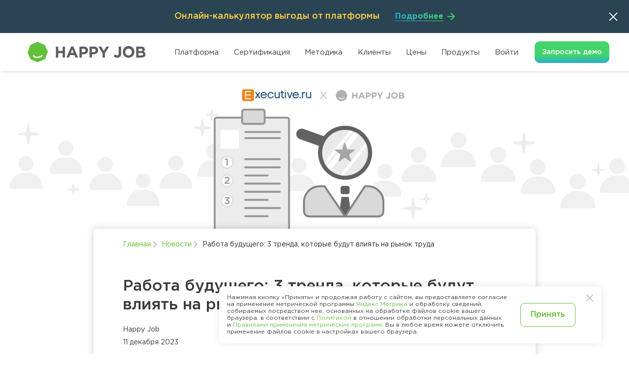

--- FILE ---
content_type: text/html; charset=UTF-8
request_url: https://happy-job.ru/news/rabota-budushchego-3-trenda-kotoryye-budut-vliyat-na-rynok-truda/
body_size: 22678
content:
<!DOCTYPE html>
<html lang="ru">
<head itemscope itemtype="https://schema.org/WPHeader" >
    <meta http-equiv="Content-Type" content="text/html; charset=UTF-8" />
<meta name="description" content="Основатель HR-Tech компании Happy Job Алексей Клочков рассказал порталу Executive.ru, какие профессии скоро станут невостребованными, и какие навыки стоит освоить, чтобы вас не заменили роботом." />
<link href="/local/templates/happyjob/components/bitrix/news/news/bitrix/news.detail/.default/style.css?17410095171352"" type="text/css"  rel="stylesheet" />
<link href="/local/templates/happyjob/js/lightgallery/lightgallery-bundle.min.css?173286284230567"" type="text/css"  rel="stylesheet" />
<link href="/local/templates/happyjob/css/all.min.css?1768313900397990"" type="text/css"  data-template-style="true"  rel="stylesheet" />
<meta name="viewport" content="width=device-width, initial-scale=1.0">
<meta property="og:image" content="https://happy-job.ru/local/img/happy-job/images/logo.svg">
<!-- dev2fun module opengraph -->
<meta property="og:title" content="Работа будущего: 3 тренда, которые будут влиять на рынок труда &mdash; Алексей Клочков для Executive.ru"/>
<meta property="og:description" content="Основатель HR-Tech компании Happy Job Алексей Клочков рассказал порталу Executive.ru, какие профессии скоро станут невостребованными, и какие навыки стоит освои..."/>
<meta property="og:url" content="https://happy-job.ru/news/rabota-budushchego-3-trenda-kotoryye-budut-vliyat-na-rynok-truda/"/>
<meta property="og:type" content="website"/>
<meta property="og:site_name" content="Happy Job"/>
<meta property="og:image" content="https://happy-job.ru/upload/iblock/09f/1wf714fh6m3tgohg9ers4b0p31u3yajd.png"/>
<meta property="og:image:type" content="image/png"/>
<meta property="og:image:width" content="1241"/>
<meta property="og:image:height" content="685"/>
<!-- /dev2fun module opengraph -->



    <title itemprop="headline">Работа будущего: 3 тренда, которые будут влиять на рынок труда — Алексей Клочков для Executive.ru</title>

	<meta name="google-site-verification" content="NwUqjSO_JPNjdIAvseavApJbDYMQmoHZ8SjzUhC1Gjg" />

    <link rel="icon" type="image/png" href="/img/favicon/favicon-96x96.png"" sizes="96x96" />
    <link rel="icon" type="image/svg+xml" href="/img/favicon/favicon.svg"" />
    <link rel="shortcut icon" href="/img/favicon/favicon.ico"" />
    <link rel="apple-touch-icon" sizes="180x180" href="/img/favicon/apple-touch-icon.png"" />
    <meta name="apple-mobile-web-app-title" content="Happy Job" />
    <link rel="manifest" href="/img/favicon/site.webmanifest"" />
            
	
	<script data-skip-moving="true" type="application/ld+json">
	{
		"@context": "http://schema.org",
		"@type": "Organization",
		"name": "ООО \"Счастливая работа\"",
		"description": "Digital платформа для исследования и развития вовлеченности и лояльности сотрудников",
		"url": "https://happy-job.ru/",
		"logo": "https://happy-job.ru/local/img/happy-job/images/logo.svg",
		"telephone": "+7(495)646-83-89",
		"email": "sales@happy-job.ru",
		"address": {
			"@type": "PostalAddress",
			"streetAddress": "Варшавское ш., 118к1, 10 эт",
			"addressLocality": "Москва",
			"addressRegion": "Москва",
			"postalCode": "117587",
			"addressCountry": "RU"
		}
	}
	</script>


	<!-- Yandex.Metrika counter -->
	<script data-skip-moving="true" type="text/javascript" >
	   (function(m,e,t,r,i,k,a){m[i]=m[i]||function(){(m[i].a=m[i].a||[]).push(arguments)};
	   m[i].l=1*new Date();
	   for (var j = 0; j < document.scripts.length; j++) {if (document.scripts[j].src === r) { return; }}
	   k=e.createElement(t),a=e.getElementsByTagName(t)[0],k.async=1,k.src=r,a.parentNode.insertBefore(k,a)})
	   (window, document, "script", "https://mc.yandex.ru/metrika/tag.js", "ym");

	   ym(46152993, "init", {
			clickmap:true,
			trackLinks:true,
			accurateTrackBounce:true,
			webvisor:true
	   });
	</script>
	<noscript><div><img src="https://mc.yandex.ru/watch/46152993" style="position:absolute; left:-9999px;" alt="" /></div></noscript>

</head>

<body class="page-type-standart  test">

    
    <header class="site-header-wrapper topbannerID -weekdays-active">

        <div class="banner -trends wide-container banner_webinar">
  <div class="banner__title">
    Онлайн-калькулятор выгоды от&nbsp;платформы
  </div>
  <a href="/calculator-roi/""><span>Подробнее</span></a>
  <div class="banner__close"></div>
</div>

        <div class="site-header-container">
            <div class="site-header">
                <div class="site-header-line"></div>
                <a href="/"" class="site-header-logo">
                  <img src="/local/img/happy-job/images/logo.svg" alt="Логотип компании Happy Job">
                </a>

                <div class="site-header-nav">
                    <nav class="page-header-navigation navigation" id="navigation">

                        
	<ul class="navigation-list">

		
						<li class="navigation-item ">
											<span class="navigation-title">
							Платформа						</span>
																<ul class="subnavigation services-navigation">
							<li class="subnavigation-heading">
								Платформа								<span class="subnavigation-heading-back">Назад</span>
							</li>
							<li class="services-navigation__container">
								<div class="services-navigation__text">
									<div class="container-1168">
										Оцените вовлеченность и&nbsp;лояльность команды с&nbsp;базовым модулем платформы и&nbsp;сфокусируйтесь на&nbsp;развитии <br>
										при&nbsp;помощи расширенных функций Happy&nbsp;Job PRO.
									</div>
								</div>
								<div class="container-1168 services-navigation__list">
									<div class="services-navigation__block i1">
										<a href="/engagement/"" class="services-navigation__block-title"><span>Исследование вовлеченности</span></a>
										<a href="/engagement/"" class="services-navigation__block-text">
											Оценка вовлеченности, отчеты и&nbsp;рекомендации
										</a>
										<div class="services-navigation__block-links">
											<a href="/metodika/nauchnoe-obosnovanie-metodiki/"">Научно обоснованная методика</a>
											<a href="/wiki/pr-kampaniya/"">Встроенная PR-компания</a>
											<a href="/animation/"">Геймификация в&nbsp;опросах</a>
											<a href="/real-benchmarks/"">Настоящие бенчмарки<br> 1000+ компаний в&nbsp;45 отраслях</a>
																						<a href="https://certify.happy-job.ru/"" target="_blank">Сертификация работодателей</a>
										</div>
									</div>
									<div class="services-navigation__block i2">
										<a class="services-navigation__block-title"><span>Модуль развития</span> <i>PRO</i></a>
										<a class="services-navigation__block-text">
											Включаем в&nbsp;работу каждого руководителя
										</a>
										<div class="services-navigation__block-links">
											<a href="/plan-2-0/"">Планировщик задач</a>
																						<a href="/hr-blog/460-novykh-rekomendatsiy-happy-job/"">460 готовых рекомендаций по&nbsp;развитию метрик</a>
										</div>
									</div>
									<div class="services-navigation__block i3">
										<a class="services-navigation__block-title">ИИ <i></i> в платформе</a>
										<a class="services-navigation__block-text">
											Инновации на&nbsp;службе HR&nbsp;и&nbsp;руководителей
										</a>
										<div class="services-navigation__block-links">
											<a href="/news/ii-assistent-v-lichnom-kabinete-happy-job/"">Диалоговый ИИ-ассистент</a>
											<a href="/hr-blog/prognoz-loyalnosti-personala-v-lichnom-kabinete-happy-job/"">Предиктивная аналитика</a>
											<a href="/news/smart-otchety-i-prognoz-loyalnosti-na-platforme-happy-job/"">SMART-отчеты</a>
										</div>
									</div>
									<div class="services-navigation__block i4">
										<a href="/consulting/"" class="services-navigation__block-title">Консалтинг</a>
										<a href="/consulting/"" class="services-navigation__block-text">
											Помогаем внедрять изменения и&nbsp;повышать эффективность
										</a>
									</div>
									<div class="services-navigation__block i5">
										<a href="/data-analysis/"" class="services-navigation__block-title">HR-аналитика</a>
										<a href="/data-analysis/"" class="services-navigation__block-text">
											Анализ больших данных для&nbsp;принятия больших решений
										</a>
									</div>
									<div class="services-navigation__block i6">
										<a class="services-navigation__block-title"><span>Отраслевые решения</span></a>
										<div class="services-navigation__block-text">
											Кастомизация продуктов под&nbsp;специфику вашей команды
										</div>
										<div class="services-navigation__block-links">
											<a href="/office/"">Офисные сотрудники</a>
											<a href="/metal/"">Металлургия</a>
											<a href="/oil/"">Нефть и газ</a>
											<a href="/pharma/"">Фарма</a>
											<a href="/chemical/"">Химическое производство</a>
											<a href="/energy/"">Энергетика</a>
										</div>
									</div>
								</div>
							</li>
						</ul>
									</li>
															<li class="navigation-item ">
											<span class="navigation-title">
							Сертификация						</span>
																							<ul class="subnavigation">
								<li class="subnavigation-heading">
									Сертификация									<span class="subnavigation-heading-back">Назад</span>
								</li>
																																																																							<li class="subnavigation-item">
													<a href="/certify/companies/"" class="subnavigation-link">
														
														
														Сертифицированные компании
														
																													<span class="red" style="font-weight:500; padding-right:7px;">133</span>
																											</a>
												</li>
												                                    																																								<li class="subnavigation-item">
													<a href="/certify/"" class="subnavigation-link">
														
														
														Сертификация работодателей
														
																											</a>
												</li>
												                                    																																								<li class="subnavigation-item">
													<a href="/certify/survey/"" class="subnavigation-link">
														
														
														Правила и&nbsp;условия
														
																											</a>
												</li>
												                                    																																								<li class="subnavigation-item">
													<a href="/certify/employee/"" class="subnavigation-link">
														
														
														Для соискателей
														
																											</a>
												</li>
												                                    																																								<li class="subnavigation-item">
													<a href="/certify/partnership-happy-job-dream-job/"" class="subnavigation-link">
														
														
														Happy Job + Dream Job
														
																											</a>
												</li>
												                                    																																								<li class="subnavigation-item">
													<a href="/certify/hr-blog/"" class="subnavigation-link">
														
														
														Блог
														
																											</a>
												</li>
												                                    																																								<li class="subnavigation-item">
													<a href="/certify/smi/"" class="subnavigation-link">
														
														
														Пресс-релиз
														
																											</a>
												</li>
												                                    																																																																																																																																																																																																																																																																																																																																																																																																																																								</ul>
															</li>
																							<li class="navigation-item ">
											<span class="navigation-title">
							Методика						</span>
																							<ul class="subnavigation">
								<li class="subnavigation-heading">
									Методика									<span class="subnavigation-heading-back">Назад</span>
								</li>
																																																																																																																																							<li class="subnavigation-item">
													<a href="/calculator-roi/"" class="subnavigation-link">
														
														
														Калькулятор выгоды
														
																											</a>
												</li>
												                                    																	
											<li class="subnavigation-item">
												<span class="subnavigation-link subnavigation-link_arrow">
													Методика исследований												</span>
												<div class="extra-navigation">
													<div class="extra-navigation-header">Методика исследований</div>
													<ul class="extra-list">

														<li class="extranavigation-heading">
															<strong>Методика исследований</strong>
															<span class="extranavigation-heading-back">Назад</span>
														</li>

																																																																																																																																																																																																																																																<li class="extra-navigation-item -desc">
																	<a href="/types-of-surveys/engagement-survey/"" class="extra-navigation-link">
																																					<span class="extra-navigation-icon">
																				<b class="icon icon-smile"></b>
																			</span>
																																				<span class="extra-navigation-title">
																																						Вовлеченность персонала																		</span>
																																					<span class="extra-navigation-subtitle">Все об оценке и развитии продуктивности среды</span>
																																			</a>
																</li>
																																													<li class="extra-navigation-item -desc">
																	<a href="/types-of-surveys/loyalty-survey/"" class="extra-navigation-link">
																																					<span class="extra-navigation-icon">
																				<b class="icon icon-flag"></b>
																			</span>
																																				<span class="extra-navigation-title">
																																						Лояльность персонала																		</span>
																																					<span class="extra-navigation-subtitle">Все об оценке и развитии граней лояльности</span>
																																			</a>
																</li>
																																													<li class="extra-navigation-item -desc">
																	<a href="/types-of-surveys/enps/"" class="extra-navigation-link">
																																					<span class="extra-navigation-icon">
																				<b class="icon icon-ensp"></b>
																			</span>
																																				<span class="extra-navigation-title">
																																						eNPS																		</span>
																																					<span class="extra-navigation-subtitle">Индекс лояльности к компании</span>
																																			</a>
																</li>
																																													<li class="extra-navigation-item -desc">
																	<a href="/types-of-surveys/mnps/"" class="extra-navigation-link">
																																					<span class="extra-navigation-icon">
																				<b class="icon icon-ensp"></b>
																			</span>
																																				<span class="extra-navigation-title">
																																						mNPS																		</span>
																																					<span class="extra-navigation-subtitle">Индекс лояльности к руководителю</span>
																																			</a>
																</li>
																																													<li class="extra-navigation-item -desc">
																	<a href="/types-of-surveys/satisfaction-survey/"" class="extra-navigation-link">
																																					<span class="extra-navigation-icon">
																				<b class="icon icon-like"></b>
																			</span>
																																				<span class="extra-navigation-title">
																																						Удовлетворенность персонала																		</span>
																																					<span class="extra-navigation-subtitle">Все об оценке удовлетворенности</span>
																																			</a>
																</li>
																																													<li class="extra-navigation-item -desc">
																	<a href="/happy-index/"" class="extra-navigation-link">
																																					<span class="extra-navigation-icon">
																				<b class="icon icon-happy-index"></b>
																			</span>
																																				<span class="extra-navigation-title">
																																						Happy Index																		</span>
																																					<span class="extra-navigation-subtitle">Сводный индекс вовлеченности и лояльности</span>
																																			</a>
																</li>
																																																																																																																																																																																																																																																																																																																																																																																																																																																																																																																																																																																																																																								</ul>
												</div>
											</li>
																																																																											
											<li class="subnavigation-item">
												<span class="subnavigation-link subnavigation-link_arrow">
													Выбор и обоснование провайдера												</span>
												<div class="extra-navigation">
													<div class="extra-navigation-header">Выбор и обоснование провайдера</div>
													<ul class="extra-list">

														<li class="extranavigation-heading">
															<strong>Выбор и обоснование провайдера</strong>
															<span class="extranavigation-heading-back">Назад</span>
														</li>

																																																																																																																																																																																																																																																																																																																																																		<li class="extra-navigation-item ">
																	<a href="/analogues/"" class="extra-navigation-link">
																																				<span class="extra-navigation-title">
																																						Сравнение с бюджетными аналогами																		</span>
																																			</a>
																</li>
																																													<li class="extra-navigation-item ">
																	<a href="/advantages/"" class="extra-navigation-link">
																																				<span class="extra-navigation-title">
																																						Преимущества																		</span>
																																			</a>
																</li>
																																													<li class="extra-navigation-item ">
																	<a href="/handling-objections/"" class="extra-navigation-link">
																																				<span class="extra-navigation-title">
																																						Отработка возражений																		</span>
																																			</a>
																</li>
																																																																																																																																																																																																																																																																																																																																																																																																																																																																																																																																																																																</ul>
												</div>
											</li>
																																																			
											<li class="subnavigation-item">
												<span class="subnavigation-link subnavigation-link_arrow">
													Бенчмарки												</span>
												<div class="extra-navigation">
													<div class="extra-navigation-header">Бенчмарки</div>
													<ul class="extra-list">

														<li class="extranavigation-heading">
															<strong>Бенчмарки</strong>
															<span class="extranavigation-heading-back">Назад</span>
														</li>

																																																																																																																																																																																																																																																																																																																																																																																																										<li class="extra-navigation-item ">
																	<a href="/real-benchmarks/"" class="extra-navigation-link">
																																				<span class="extra-navigation-title">
																																						Настоящие бенчмарки Happy Job																		</span>
																																			</a>
																</li>
																																													<li class="extra-navigation-item ">
																	<a href="/functional-benchmarks/"" class="extra-navigation-link">
																																				<span class="extra-navigation-title">
																																						Бенчмарки по функциям																		</span>
																																			</a>
																</li>
																																													<li class="extra-navigation-item ">
																	<a href="/benchmarks/"" class="extra-navigation-link">
																																				<span class="extra-navigation-title">
																																						Как устроены бенчмарки																		</span>
																																			</a>
																</li>
																																																																																																																																																																																																																																																																																																																																																																																																																																																																																																																								</ul>
												</div>
											</li>
																																																			
											<li class="subnavigation-item">
												<span class="subnavigation-link subnavigation-link_arrow">
													Технологии												</span>
												<div class="extra-navigation">
													<div class="extra-navigation-header">Технологии</div>
													<ul class="extra-list">

														<li class="extranavigation-heading">
															<strong>Технологии</strong>
															<span class="extranavigation-heading-back">Назад</span>
														</li>

																																																																																																																																																																																																																																																																																																																																																																																																																																																																		<li class="extra-navigation-item ">
																	<a href="/hr-blog/prognoz-loyalnosti-personala-v-lichnom-kabinete-happy-job/"" class="extra-navigation-link">
																																				<span class="extra-navigation-title">
																																						Прогноз лояльности персонала в личном кабинете Happy Job																		</span>
																																			</a>
																</li>
																																													<li class="extra-navigation-item ">
																	<a href="/news/ii-assistent-v-lichnom-kabinete-happy-job/"" class="extra-navigation-link">
																																				<span class="extra-navigation-title">
																																							<span class="red" style="font-weight:500; padding-right:7px;">NEW</span>
																																						ИИ-ассистент в личном кабинете																		</span>
																																			</a>
																</li>
																																													<li class="extra-navigation-item ">
																	<a href="/100-sposobov-nematerialnoy-motivatsii/"" class="extra-navigation-link">
																																				<span class="extra-navigation-title">
																																						100+ способов нематериальной мотивации																		</span>
																																			</a>
																</li>
																																													<li class="extra-navigation-item ">
																	<a href="/plan-2-0/"" class="extra-navigation-link">
																																				<span class="extra-navigation-title">
																																						План работ 2.0																		</span>
																																			</a>
																</li>
																																													<li class="extra-navigation-item ">
																	<a href="/animation/"" class="extra-navigation-link">
																																				<span class="extra-navigation-title">
																																						Анимации в опросах																		</span>
																																			</a>
																</li>
																																													<li class="extra-navigation-item ">
																	<a href="/survey-formats/"" class="extra-navigation-link">
																																				<span class="extra-navigation-title">
																																						Форматы исследований																		</span>
																																			</a>
																</li>
																																																																																																																																																																																																																																																																																																																																																																																																																						</ul>
												</div>
											</li>
																																																																											
											<li class="subnavigation-item">
												<span class="subnavigation-link subnavigation-link_arrow">
													Наука												</span>
												<div class="extra-navigation">
													<div class="extra-navigation-header">Наука</div>
													<ul class="extra-list">

														<li class="extranavigation-heading">
															<strong>Наука</strong>
															<span class="extranavigation-heading-back">Назад</span>
														</li>

																																																																																																																																																																																																																																																																																																																																																																																																																																																																																																																																																																				<li class="extra-navigation-item ">
																	<a href="/metodika/nauchnoe-obosnovanie-metodiki/"" class="extra-navigation-link">
																																				<span class="extra-navigation-title">
																																						Научное обоснование методики																		</span>
																																			</a>
																</li>
																																													<li class="extra-navigation-item ">
																	<a href="/hr-blog/vliyanie-loyalnosti-i-vovlechennosti-na-vyruchku-nauchnoe-obosnovanie/"" class="extra-navigation-link">
																																				<span class="extra-navigation-title">
																																						Влияние вовлеченности и лояльности на выручку																		</span>
																																			</a>
																</li>
																																													<li class="extra-navigation-item ">
																	<a href="/vovlechennost-i-loyalnost-personala-ot-do-ya/"" class="extra-navigation-link">
																																				<span class="extra-navigation-title">
																																						Книга "Вовлеченность и лояльность персонала от А до Я"																		</span>
																																			</a>
																</li>
																																													<li class="extra-navigation-item ">
																	<a href="/hr-blog/#method_materials"" class="extra-navigation-link">
																																				<span class="extra-navigation-title">
																																						Методические статьи																		</span>
																																			</a>
																</li>
																																													<li class="extra-navigation-item ">
																	<a href="/hr-blog/prognoz-loyalnosti-personala-v-lichnom-kabinete-happy-job/"" class="extra-navigation-link">
																																				<span class="extra-navigation-title">
																																						Прогноз лояльности персонала в личном кабинете Happy Job																		</span>
																																			</a>
																</li>
																																																																																																																																																																																																																																																																																																																																		</ul>
												</div>
											</li>
																																																																																										<li class="subnavigation-item">
													<a href="/hr-blog/"" class="subnavigation-link">
														
														
														HR-блог
														
																											</a>
												</li>
												                                    																																								<li class="subnavigation-item">
													<a href="/wiki/"" class="subnavigation-link">
														
														
														Happy Wiki
														
																											</a>
												</li>
												                                    																	
											<li class="subnavigation-item">
												<span class="subnavigation-link subnavigation-link_arrow">
													Всероссийский мониторинг вовлеченности												</span>
												<div class="extra-navigation">
													<div class="extra-navigation-header">Всероссийский мониторинг вовлеченности</div>
													<ul class="extra-list">

														<li class="extranavigation-heading">
															<strong>Всероссийский мониторинг вовлеченности</strong>
															<span class="extranavigation-heading-back">Назад</span>
														</li>

																																																																																																																																																																																																																																																																																																																																																																																																																																																																																																																																																																																																																																																																																				<li class="extra-navigation-item ">
																	<a href="/trends-23/"" class="extra-navigation-link">
																																				<span class="extra-navigation-title">
																																						Всероссийское HR-исследование 2023																		</span>
																																			</a>
																</li>
																																																																																																																																																																																																																																																																										</ul>
												</div>
											</li>
																																																																																																																																																																										</ul>
															</li>
																																																																											<li class="navigation-item ">
											<span class="navigation-title">
							Клиенты						</span>
																							<ul class="subnavigation">
								<li class="subnavigation-heading">
									Клиенты									<span class="subnavigation-heading-back">Назад</span>
								</li>
																																																																																																																																																																																																																																																																																																																																																																																																																							<li class="subnavigation-item">
													<a href="/clients/reviews/"" class="subnavigation-link">
														
														
														Отзывы
														
															<span class="red" style="font-weight:500; padding-right:7px;">287</span>
														
																											</a>
												</li>
												                                    																																								<li class="subnavigation-item">
													<a href="/cases/"" class="subnavigation-link">
														
														
														Истории успеха
														
																											</a>
												</li>
												                                    																	
											<li class="subnavigation-item">
												<span class="subnavigation-link subnavigation-link_arrow">
													Награды												</span>
												<div class="extra-navigation">
													<div class="extra-navigation-header">Награды</div>
													<ul class="extra-list">

														<li class="extranavigation-heading">
															<strong>Награды</strong>
															<span class="extranavigation-heading-back">Назад</span>
														</li>

																																																																																																																																																																																																																																																																																																																																																																																																																																																																																																																																																																																																																																																																																																																																																										<li class="extra-navigation-item ">
																	<a href="/news/platforma-happy-job-stala-hr-tech-produktom-goda/"" class="extra-navigation-link">
																																				<span class="extra-navigation-title">
																																						Платформа Happy Job стала HR Tech продуктом года																		</span>
																																			</a>
																</li>
																																													<li class="extra-navigation-item ">
																	<a href="/news/happy-job-ekspert-premii-novye-hr-praktiki/"" class="extra-navigation-link">
																																				<span class="extra-navigation-title">
																																						Happy Job — эксперт премии «Новые HR-практики»																		</span>
																																			</a>
																</li>
																																																																																																																																																																																																				</ul>
												</div>
											</li>
																																																																		<li class="subnavigation-item">
													<a href="/webinar/"" class="subnavigation-link">
														
														
														Вебинары
														
																											</a>
												</li>
												                                    																																								<li class="subnavigation-item">
													<a href="/video/"" class="subnavigation-link">
														
														
														Видео
														
																											</a>
												</li>
												                                    																																								<li class="subnavigation-item">
													<a href="/news/"" class="subnavigation-link">
														
														
														Новости и события
														
																											</a>
												</li>
												                                    																																																																																</ul>
															</li>
																									<li class="navigation-item ">
											<a href="/prices/"" class="navigation-link">
							Цены						</a>
																									</li>
									<li class="navigation-item ">
											<span class="navigation-title">
							Продукты						</span>
																							<ul class="subnavigation">
								<li class="subnavigation-heading">
									Продукты									<span class="subnavigation-heading-back">Назад</span>
								</li>
																																																																																																																																																																																																																																																																																																																																																																																																																																																																																																							<li class="subnavigation-item">
													<a href="https://happy-job.ru/"" class="subnavigation-link">
														
														
														Happy Job <div>Вовлеченность и Лояльность</div>
														
																											</a>
												</li>
												                                    																																								<li class="subnavigation-item">
													<a href="https://feedbackx.ru/"" target="_blank" class="subnavigation-link">
														
														
														FeedbackX <div>Оценка 360 градусов</div>
														
																											</a>
												</li>
												                                    																																								<li class="subnavigation-item">
													<a href="https://oproskin.ru/"" target="_blank" class="subnavigation-link">
														
														
														Опроскин <div>Конструктор опросов</div>
														
																											</a>
												</li>
												                                    																																								<li class="subnavigation-item">
													<a href="https://happy-service.io/"" target="_blank" class="subnavigation-link">
														
														
														Happy Service <div>Качество внутреннего сервиса</div>
														
																											</a>
												</li>
												                                    																																								</ul>
															</li>
																	<li class="navigation-item ">
											<a href="https://account.happy-job.ru/#/account/login/"" class="navigation-link">
							Войти						</a>
																									</li>
					
		<li class="subnavigation-item" id="subnavigation-subscribe">
			<span class="subnavigation-link" data-fancybox="" data-src="#subscribe-modal" href="javascript:;"">Подписаться на новости</span>
		</li>
	</ul>
	<ul class="navigation-social">
		<li class="telegram">
			<a href="https://t.me/happy_job_s_bot"" target="_blank">
				<img data-src="/local/img/icons/footer/telegram_color.svg" alt="telegram" class="lazyload" loading="lazy" width="50" height="50" />
			</a>
		</li>
		<li class="whatsapp">
			<a href="https://api.whatsapp.com/send/?phone=79100003658&amp;text&amp;type=phone_number&amp;app_absent=0"" target="_blank">
				<img data-src="/local/img/icons/footer/whatsapp_color.svg" alt="whatsapp" class="lazyload" loading="lazy" width="50" height="50" />
			</a>
		</li>
	</ul>

                    </nav>
                </div>
				<a class="button-grd site-header-askdemo" data-button-text="Запросить демо" data-fancybox="" data-src="#head-modal" href="javascript:;"" onclick="ym(46152993,'reachGoal','mainpage_click_button')"><span>Запросить</span> <span>демо</span></a>
                <span class="mobile-menu-button" id="mobile-menu-button"></span>

            </div>
        </div>

    </header>

    <div class="site-header-height"></div>


<div class="main-picture desktop">
  <img fetchpriority="high" src="/upload/iblock/3a9/3zy21fpzho8z6jd0nwqx910u9r4604nv.png" alt="Работа будущего: 3 тренда, которые будут влиять на рынок труда">
</div>

<meta property="og:image" content="/upload/iblock/3a9/3zy21fpzho8z6jd0nwqx910u9r4604nv.png">

<main class="container blog" itemscope itemtype="http://schema.org/NewsArticle">
    <div class="row">
        <div class="col">

			<div itemprop="publisher" itemscope itemtype="https://schema.org/Organization">
				<div itemprop="logo" itemscope itemtype="https://schema.org/ImageObject">
					<img itemprop="url image" src="/local/img/happy-job/images/logo.svg" style="display: none;" />
				</div>

				<meta itemprop="name" content='ООО "Счастливая работа"'>
				<meta itemprop="telephone" content="+ 7 495 646-83-89">
				<meta itemprop="address" content="117587, Россия, Москва, Варшавское ш., 118к1, 10 этаж">
			</div>

			<meta itemprop="identifier" content="250">
			<meta itemprop="datePublished" content="2023-12-11"/>
			<meta itemscope itemprop="mainEntityOfPage" itemType="https://schema.org/WebPage" itemid="/news/rabota-budushchego-3-trenda-kotoryye-budut-vliyat-na-rynok-truda/" />

            <div class="node-article-blog">
                <div id="blog-title-wrap">
                    <div class="title">
                        <div class="breadcrumbs-wrapper">

						<nav class="breadcrumbs"><ul class="breadcrumbs-list" itemscope itemtype="https://schema.org/BreadcrumbList">
				<li class="breadcrumbs-item" itemprop="itemListElement" itemscope itemtype="https://schema.org/ListItem">
					<a href="/"" class="breadcrumbs-link" title="Главная" itemprop="item">
						<span itemprop="name">Главная</span>
					</a>
					<meta itemprop="position" content="1">
				</li>
				<li class="breadcrumbs-item" itemprop="itemListElement" itemscope itemtype="https://schema.org/ListItem">
					<a href="/news/"" class="breadcrumbs-link" title="Новости" itemprop="item">
						<span itemprop="name">Новости</span>
					</a>
					<meta itemprop="position" content="2">
				</li>
				<li class="breadcrumbs-item" itemprop="itemListElement" itemscope itemtype="https://schema.org/ListItem">
					<span itemprop="item">
						<span itemprop="name">Работа будущего: 3 тренда, которые будут влиять на рынок труда</span>
					</span>
					<meta itemprop="position" content="3">
				</li></ul></nav>
                        </div>
                        <h1 itemprop="headline">
							Работа будущего: 3 тренда, которые будут влиять на рынок труда						</h1>

                    </div>
                </div>
                <div class="group-fields-subtitle">
                    <div class="field-author">
                        Happy Job
                    </div>
                    <div class="field-date-created">
						11 декабря 2023                    </div>
                                        <div class="field-networks">
                    </div>
                </div>
                <div>
                    <div class="row">
                        <div class="col-sm-12 col-lg-12" itemprop="articleBody">
							<div>
	<div class="container blog">
		<div class="blog-article-content">
			<p>
				 Агентство McKinsey считает, что в ближайшие 7 лет каждому 16-му работнику придется сменить профессию, а по данным Института общественного мнения «Анкетолог», 52% россиян полагают, что их работу сможет выполнять робот. Какие есть варианты развития событий на рынке труда?
			</p>
 <figure> <span> <span itemscope itemtype="https://schema.org/ImageObject"><img alt="Работа будущего: 3 тренда, которые будут влиять на рынок труда" src="/img/news//rabota-budushchego-3-trenda-kotoryye-budut-vliyat-na-rynok-truda.png" title="Работа будущего: 3 тренда, которые будут влиять на рынок труда "><meta itemprop="name" content="Работа будущего: 3 тренда, которые будут влиять на рынок труда"><img src="/img/news//rabota-budushchego-3-trenda-kotoryye-budut-vliyat-na-rynok-truda.png" itemprop="contentUrl" style="display: none;"></span> </span> </figure>
			<p>
				 Основатель HR-Tech компании Happy Job Алексей Клочков рассказал порталу Executive.ru, какие профессии скоро станут невостребованными, и какие навыки стоит освоить, чтобы вас не заменили роботом.
			</p>
			<p>
				 С полной версией статьи можно ознакомиться <a href="https://www.e-xecutive.ru/career/hr-indicators/1996902-rabota-buduschego-3-trenda-kotorye-budut-vliyat-na-rynok-truda"" target="_blank" rel="nofollow">по ссылке</a>.
			</p>
		</div>
	</div>
</div>
<br>                        </div>
                    </div>

                    <div class="share-buttons">
                        <style>
                            .share-buttons {
                                padding: 20px 0 30px;
                            }

                            .share-buttons__list {
                                padding: 0;
                                margin: 0;
                                display: flex;
                                align-items: center;
                            }

                            .container.blog .share-buttons__list {
                                padding: 0 !important;
                                list-style-type: none !important;
                            }

                            .container.blog ul.share-buttons__list > li {
                                list-style: none !important;
                            }

                            main ul.share-buttons__list > li {
                                margin-bottom: 0 !important;
                            }

                            .share-buttons__item {
                                margin-right: 15px;
                            }

                            .share-buttons__item:last-child {
                                margin-right: 0;
                            }

                            .share-buttons__icon {
                                width: 35px;
                                height: 35px;
                                background-size: cover;
                                background-position: center;
                                background-repeat: no-repeat;
                                overflow: hidden;
                                background-color: #fff;
                                border-radius: 50%;
                                overflow: hidden;
                                transition: transform 0.3s;
                            }

                            .share-buttons__icon:hover {
                                transform: scale(1.05);
                            }

                            .share-buttons__vk .share-buttons__icon {
                                background-image: url("data:image/svg+xml,%3Csvg%20fill%3D%22%2361c13b%22%20width%3D%2250px%22%20height%3D%2250px%22%20viewBox%3D%220%200%2020%2020%22%20xmlns%3D%22http%3A%2F%2Fwww.w3.org%2F2000%2Fsvg%22%3E%3Cpath%20d%3D%22M10%20.4C4.698.4.4%204.698.4%2010s4.298%209.6%209.6%209.6%209.6-4.298%209.6-9.6S15.302.4%2010%20.4zm3.692%2010.831s.849.838%201.058%201.227c.006.008.009.016.011.02.085.143.105.254.063.337-.07.138-.31.206-.392.212h-1.5c-.104%200-.322-.027-.586-.209-.203-.142-.403-.375-.598-.602-.291-.338-.543-.63-.797-.63a.305.305%200%200%200-.095.015c-.192.062-.438.336-.438%201.066%200%20.228-.18.359-.307.359h-.687c-.234%200-1.453-.082-2.533-1.221-1.322-1.395-2.512-4.193-2.522-4.219-.075-.181.08-.278.249-.278h1.515c.202%200%20.268.123.314.232.054.127.252.632.577%201.2.527.926.85%201.302%201.109%201.302a.3.3%200%200%200%20.139-.036c.338-.188.275-1.393.26-1.643%200-.047-.001-.539-.174-.775-.124-.171-.335-.236-.463-.26a.55.55%200%200%201%20.199-.169c.232-.116.65-.133%201.065-.133h.231c.45.006.566.035.729.076.33.079.337.292.308%201.021-.009.207-.018.441-.018.717%200%20.06-.003.124-.003.192-.01.371-.022.792.24.965a.216.216%200%200%200%20.114.033c.091%200%20.365%200%201.107-1.273a9.718%209.718%200%200%200%20.595-1.274c.015-.026.059-.106.111-.137a.266.266%200%200%201%20.124-.029h1.781c.194%200%20.327.029.352.104.044.119-.008.482-.821%201.583l-.363.479c-.737.966-.737%201.015.046%201.748z%22%2F%3E%3C%2Fsvg%3E");
                            }

                            .share-buttons__telegram .share-buttons__icon {
                                background-image: url("data:image/svg+xml,%3Csvg%20fill%3D%22%2361c13b%22%20width%3D%2250px%22%20height%3D%2250px%22%20viewBox%3D%220%200%2024%2024%22%20xmlns%3D%22http%3A%2F%2Fwww.w3.org%2F2000%2Fsvg%22%3E%3Cpath%20d%3D%22m12%200c-6.627%200-12%205.373-12%2012s5.373%2012%2012%2012%2012-5.373%2012-12c0-6.627-5.373-12-12-12zm5.894%208.221-1.97%209.28c-.145.658-.537.818-1.084.508l-3-2.21-1.446%201.394c-.14.18-.357.295-.6.295-.002%200-.003%200-.005%200l.213-3.054%205.56-5.022c.24-.213-.054-.334-.373-.121l-6.869%204.326-2.96-.924c-.64-.203-.658-.64.135-.954l11.566-4.458c.538-.196%201.006.128.832.941z%22%2F%3E%3C%2Fsvg%3E");
                            }

                            .share-buttons__whatsapp .share-buttons__icon {
                                background-image: url("data:image/svg+xml,%3Csvg%20width%3D%2250px%22%20height%3D%2250px%22%20viewBox%3D%220%200%2048%2048%22%20fill%3D%22none%22%20xmlns%3D%22http%3A%2F%2Fwww.w3.org%2F2000%2Fsvg%22%3E%0A%3Cpath%20fill-rule%3D%22evenodd%22%20clip-rule%3D%22evenodd%22%20d%3D%22M24%2048C10.7452%2048%200%2037.2548%200%2024C0%2010.7452%2010.7452%200%2024%200C37.2548%200%2048%2010.7452%2048%2024C48%2037.2548%2037.2548%2048%2024%2048ZM24.7911%2037.3525C32.6595%2037.3493%2039.059%2030.9483%2039.0621%2023.0815C39.0637%2019.2683%2037.5806%2015.6828%2034.8862%2012.9854C32.1918%2010.2879%2028.6086%208.80165%2024.7909%208.8C16.9248%208.8%2010.5228%2015.2017%2010.5196%2023.0702C10.5186%2025.5855%2011.1757%2028.0405%2012.4246%2030.2048L10.4%2037.6L17.9653%2035.6155C20.0498%2036.7524%2022.3967%2037.3517%2024.7852%2037.3525H24.7911Z%22%20fill%3D%22%2361c13b%22%2F%3E%0A%3Cpath%20fill-rule%3D%22evenodd%22%20clip-rule%3D%22evenodd%22%20d%3D%22M18.3159%2033.0319L13.8265%2034.2096L15.0248%2029.8324L14.7428%2029.3836C13.5554%2027.4951%2012.9283%2025.3124%2012.9292%2023.0711C12.9318%2016.5311%2018.2529%2011.2104%2024.7958%2011.2104C27.964%2011.2115%2030.9422%2012.4469%2033.1817%2014.689C35.4212%2016.9311%2036.6538%2019.9112%2036.6526%2023.0807C36.6499%2029.6212%2031.3289%2034.9424%2024.7911%2034.9424H24.7863C22.6578%2034.9415%2020.5702%2034.3697%2018.749%2033.289L18.3159%2033.0319ZM31.9808%2026.4751C31.8917%2026.3264%2031.654%2026.2372%2031.2974%2026.0586C30.9408%2025.8801%2029.1877%2025.0176%2028.8608%2024.8985C28.534%2024.7795%2028.2961%2024.7201%2028.0585%2025.0769C27.8208%2025.4339%2027.1374%2026.2372%2026.9294%2026.4751C26.7214%2026.7131%2026.5133%2026.7429%2026.1569%2026.5644C25.8003%2026.3859%2024.6513%2026.0094%2023.2893%2024.7945C22.2292%2023.8489%2021.5135%2022.6813%2021.3055%2022.3243C21.0975%2021.9673%2021.2834%2021.7743%2021.4619%2021.5965C21.6223%2021.4367%2021.8185%2021.1799%2021.9968%2020.9718C22.1751%2020.7636%2022.2345%2020.6148%2022.3533%2020.377C22.4722%2020.1389%2022.4128%2019.9307%2022.3236%2019.7522C22.2345%2019.5737%2021.5213%2017.8185%2021.2242%2017.1045C20.9347%2016.4092%2020.6408%2016.5034%2020.4219%2016.4924C20.2141%2016.482%2019.9762%2016.4798%2019.7385%2016.4798C19.5008%2016.4798%2019.1144%2016.569%2018.7876%2016.926C18.4607%2017.283%2017.5395%2018.1457%2017.5395%2019.9008C17.5395%2021.656%2018.8173%2023.3516%2018.9956%2023.5896C19.1739%2023.8276%2021.51%2027.4293%2025.0871%2028.9739C25.9379%2029.3413%2026.602%2029.5607%2027.12%2029.725C27.9742%2029.9965%2028.7516%2029.9582%2029.3659%2029.8663C30.0511%2029.764%2031.4756%2029.0038%2031.7729%2028.1709C32.0699%2027.3378%2032.0699%2026.6238%2031.9808%2026.4751Z%22%20fill%3D%22%2361c13b%22%2F%3E%0A%3C%2Fsvg%3E");
                            }

                            @media(max-width: 767px) {
                                .share-buttons__list {
                                    justify-content: center;
                                }
                                .share-buttons__item {
                                    margin-right: 25px;
                                }
                                .share-buttons__icon {
                                    width: 35px;
                                    height: 35px;
                                }
                            }
                        </style>

                        <div class="share-buttons__container">
                            <ul class="share-buttons__list">
                                <li class="share-buttons__item">
                                    <a href="https://vkontakte.ru/share.php?url=https://happy-job.ru/news/rabota-budushchego-3-trenda-kotoryye-budut-vliyat-na-rynok-truda/&amp;title=Работа будущего: 3 тренда, которые будут влиять на рынок труда"" class="share-buttons__link share-buttons__vk" title="Поделиться в Vk" rel="nofollow" target="_blank">
                                        <div class="share-buttons__icon"></div>
                                    </a>
                                </li>
                                <li class="share-buttons__item">
                                    <a href="https://t.me/share/url?url=https://happy-job.ru/news/rabota-budushchego-3-trenda-kotoryye-budut-vliyat-na-rynok-truda/&amp;title=Работа будущего: 3 тренда, которые будут влиять на рынок труда"" class="share-buttons__link share-buttons__telegram" title="Поделиться в Telegram" rel="nofollow" target="_blank">
                                        <div class="share-buttons__icon"></div>
                                    </a>
                                </li>
                                <li class="share-buttons__item">
                                    <a href="https://api.whatsapp.com/send?text=https://happy-job.ru/news/rabota-budushchego-3-trenda-kotoryye-budut-vliyat-na-rynok-truda/"" class="share-buttons__link share-buttons__whatsapp" title="Поделиться в Whatsapp" rel="nofollow" target="_blank">
                                        <div class="share-buttons__icon"></div>
                                    </a>
                                </li>
                            </ul>
                        </div>
                    </div>
                </div>
            </div>
        </div>
    </div>
</main>

<div class="main-modal" id="main-modal" style="display: none;">
        


<div class="form_wrapper" id="form_2923d968d70775ea0a512a6cd242c271">
    <form id="form-id" class="c-form" data-parsley-validate="" novalidate="">
        <h2>Запросить демо</h2>
        <div class="c-form-text">
          Проведем презентацию платформы и&nbsp;обсудим, как&nbsp;она решит ваши задачи
        </div>

        <ul class="c-form-list">
            <li class="c-form-item">
                <input type="hidden" name="form-id" value="form-id">
            </li>
            <li class="c-form-item">
                <input type="hidden" name="check" value="bot" id="checkinput">
            </li>

            <li class="c-form-item">
                <label class="c-form-label">
                    Ваше имя
                    <sup>*</sup></label>
                <input type="text" id="name" name="name" placeholder="" required="" data-parsley-trigger="change" data-parsley-error-message="Укажите свое имя" tabindex="0">
            </li>
            <li class="c-form-item">
                <label class="c-form-label">
                    Ваша компания
                    <sup>*</sup></label>
                <input type="text" id="companynew" name="companynew" placeholder="" required="" data-parsley-trigger="change" data-parsley-error-message="Укажите название компании" tabindex="0">
            </li>
            <li class="c-form-item">
                <label class="c-form-label">
                    Количество сотрудников

                    <sup>*</sup>
                </label>
                <select id="number" name="number" required="" data-parsley-trigger="change" data-parsley-error-message="Укажите количество сотрудников">
                    <option value="Количество сотрудников" selected="" disabled="">
                        Количество сотрудников
                    </option>
                    <option value="0-100">
                        0-100
                    </option>
                    <option value="100-500">
                        100-500
                    </option>
                    <option value="500-1500">
                        500-1500
                    </option>
                    <option value="1500-5000">
                        1500-5000
                    </option>
                    <option value="5000+">
                        5000+
                    </option>
                </select>
            </li>
            <li class="c-form-item">
              <label class="c-form-label">
                  +7(___)___-__-__
                  <sup>*</sup></label>
                <input type="tel" id="phone" name="phone" placeholder="" required="" data-parsley-trigger="change" data-parsley-pattern="^\+7\(\d{3}\)\d{3}-\d{2}-\d{2}$" data-parsley-error-message="Укажите номер телефона" tabindex="0">
            </li>
            <li class="c-form-item">
                <label class="c-form-label">
                    Корпоративный e-mail
                    <sup>*</sup></label>
                <input type="email" id="email" name="email" placeholder="" required="" data-parsley-trigger="change" data-parsley-pattern="/^(?!.*@(gmail\.|yahoo\.|rambler\.|mail\.|yandex\.|ya\.|list\.|vk\.|bk\.|inbox\.|icloud\.)[a-zA-Zа-яА-Я]{2,}$)[a-zA-Z0-9._%+-]+@[a-zA-Z0-9а-яА-Я.-]+\.[a-zA-Zа-яА-Я]{2,}$/" data-parsley-error-message="Укажите корпоративный e-mail" tabindex="0">
            </li>
        </ul>
        <button id="form-id-submit" type="submit" class="button-default" tabindex="0">Отправить</button>

        <div class="c-form-policy">
            

			<ul class="c-form-list">
				<li class="c-form-item">
					<label for="policy_2923d968d70775ea0a512a6cd242c271" class="checkbox_form">
						<input type="checkbox" id="policy_2923d968d70775ea0a512a6cd242c271" name="policy_form" value="Y" required="" tabindex="0" data-parsley-trigger="change" data-parsley-error-message="Необходимо ваше согласие" class="checkbox_input">
            <span class="checkbox_input_box"></span>
						Даю <a href="https://happy-job.ru/pdf/soglasiye-na-obrabotku-personalnykh-dannykh-prilozhenie-2-k-politike.pdf"" target="_blank" tabindex="0">согласие на обработку персональных данных</a>
					</label>
				</li>
				<li class="c-form-item">
					<label for="subscribe_2923d968d70775ea0a512a6cd242c271" class="input-group-text checkbox_form">
						<input type="checkbox" id="subscribe_2923d968d70775ea0a512a6cd242c271" name="subscribe_form" value="Y" tabindex="0" class="checkbox_input">
            <span class="checkbox_input_box"></span>
						Хочу получать обновления платформы, HR-дайджесты
					</label>
				</li>
			</ul>
        </div>

                <input type="hidden" name="signedParams" value="[base64].09470fbb5bb75d0ef22cbc5ae55abce16d8214625dfa449d2ed4793126e08581">
		<input type="hidden" name="sessid" value="9477bb6151dd9b36e5269b76a70779b0">
		<input type="text" name="check" id="checkinput" value="" autocomplete="off" style="position:absolute; left:-9999px;">

    </form>
</div>
</div>

<div class="main-modal" id="head-modal" style="display: none;">
        


<div class="form_wrapper" id="form_8f05c0d6789883cbb62f9451c28b38ec">
    <form id="form-head" class="c-form" data-parsley-validate="" novalidate="">
        <h2>Запросить демо</h2>
        <div class="c-form-text">
          Проведем презентацию платформы и&nbsp;обсудим, как&nbsp;она решит ваши задачи
        </div>

        <ul class="c-form-list">
            <li class="c-form-item">
                <input type="hidden" name="form-id" value="form-head">
            </li>
            <li class="c-form-item">
                <input type="hidden" name="check" value="bot" id="checkinput">
            </li>

            <li class="c-form-item">
                <label class="c-form-label">
                    Ваше имя
                    <sup>*</sup></label>
                <input type="text" id="name" name="name" placeholder="" required="" data-parsley-trigger="change" data-parsley-error-message="Укажите свое имя" tabindex="0">
            </li>
            <li class="c-form-item">
                <label class="c-form-label">
                    Ваша компания
                    <sup>*</sup></label>
                <input type="text" id="companynew" name="companynew" placeholder="" required="" data-parsley-trigger="change" data-parsley-error-message="Укажите название компании" tabindex="0">
            </li>
            <li class="c-form-item">
                <label class="c-form-label">
                    Количество сотрудников

                    <sup>*</sup>
                </label>
                <select id="number" name="number" required="" data-parsley-trigger="change" data-parsley-error-message="Укажите количество сотрудников">
                    <option value="Количество сотрудников" selected="" disabled="">
                        Количество сотрудников
                    </option>
                    <option value="0-100">
                        0-100
                    </option>
                    <option value="100-500">
                        100-500
                    </option>
                    <option value="500-1500">
                        500-1500
                    </option>
                    <option value="1500-5000">
                        1500-5000
                    </option>
                    <option value="5000+">
                        5000+
                    </option>
                </select>
            </li>
            <li class="c-form-item">
              <label class="c-form-label">
                  +7(___)___-__-__
                  <sup>*</sup></label>
                <input type="tel" id="phone" name="phone" placeholder="" required="" data-parsley-trigger="change" data-parsley-pattern="^\+7\(\d{3}\)\d{3}-\d{2}-\d{2}$" data-parsley-error-message="Укажите номер телефона" tabindex="0">
            </li>
            <li class="c-form-item">
                <label class="c-form-label">
                    Корпоративный e-mail
                    <sup>*</sup></label>
                <input type="email" id="email" name="email" placeholder="" required="" data-parsley-trigger="change" data-parsley-pattern="/^(?!.*@(gmail\.|yahoo\.|rambler\.|mail\.|yandex\.|ya\.|list\.|vk\.|bk\.|inbox\.|icloud\.)[a-zA-Zа-яА-Я]{2,}$)[a-zA-Z0-9._%+-]+@[a-zA-Z0-9а-яА-Я.-]+\.[a-zA-Zа-яА-Я]{2,}$/" data-parsley-error-message="Укажите корпоративный e-mail" tabindex="0">
            </li>
                                </ul>
        <button id="form-head-submit" type="submit" class="button-default" tabindex="0">Отправить</button>

        <div class="c-form-policy">
            

			<ul class="c-form-list">
				<li class="c-form-item">
					<label for="policy_8f05c0d6789883cbb62f9451c28b38ec" class="checkbox_form">
						<input type="checkbox" id="policy_8f05c0d6789883cbb62f9451c28b38ec" name="policy_form" value="Y" required="" tabindex="0" data-parsley-trigger="change" data-parsley-error-message="Необходимо ваше согласие" class="checkbox_input">
            <span class="checkbox_input_box"></span>
						Даю <a href="https://happy-job.ru/pdf/soglasiye-na-obrabotku-personalnykh-dannykh-prilozhenie-2-k-politike.pdf"" target="_blank" tabindex="0">согласие на обработку персональных данных</a>
					</label>
				</li>
				<li class="c-form-item">
					<label for="subscribe_8f05c0d6789883cbb62f9451c28b38ec" class="input-group-text checkbox_form">
						<input type="checkbox" id="subscribe_8f05c0d6789883cbb62f9451c28b38ec" name="subscribe_form" value="Y" tabindex="0" class="checkbox_input">
            <span class="checkbox_input_box"></span>
						Хочу получать обновления платформы, HR-дайджесты
					</label>
				</li>
			</ul>
        </div>

                <input type="hidden" name="signedParams" value="[base64].da190f3c7f0d66d46d9cf7fc6eace8409f1247fa18fb5be02aede178faa1203e">
		<input type="hidden" name="sessid" value="9477bb6151dd9b36e5269b76a70779b0">
		<input type="text" name="check" id="checkinput" value="" autocomplete="off" style="position:absolute; left:-9999px;">

		
    </form>
</div>
</div>
<div class="main-modal" id="subscribe-modal" style="display: none;">
  <div class="subscribtion-blog">
    <div class="subscribtion-blog__title">Подпишитесь на&nbsp;рассылку Happy&nbsp;Job</div>
    <div class="subscribtion-blog__text">И знакомьтесь со статьями, дайджестами и обновлениями раньше других</div>
    <div class="subscribtion-form">
      <input type="text" name="email" placeholder="Ваш е-mail">
      <div class="button-border-g subscribtion-blog__button">Подписаться</div>
      <div class="subscribtion-form__bottom">
        <div class="subscribtion-form__policy">Нажимая на кнопку «Подписаться», вы даете согласие на обработку своих персональных данных.<a href="/privacy-policy/"">Политика конфиденциальности</a></div>
      </div>
    </div>
  </div>
</div>

<div class="free-test-v2">
    <div class="container-1168 free-test-v2__container">
        <div class="free-test-v2__content">
            <div class="free-test-v2__title">
                Протестируйте бесплатно
            </div>
            <div class="free-test-v2__text">
              <ul>
                <li>полный набор возможностей платформы</li>
                <li>бенчмарки по вашей отрасли</li>
                <li>консалтинговая поддержка</li>
                <li>встреча по итогам тестирования</li>
              </ul>
            </div>
        </div>
        <div class="free-test-v2__form">
          
<div class="free-test-form" id="form_306bd7a2c8919f8bb41955224d5dd286">
    <form id="free-demo" class="c-form" data-parsley-validate="" novalidate="">
        <h2>Заголовок по умолчанию</h2>

        <ul class="c-form-list">
            <li class="c-form-item">
                <input type="hidden" name="form-id" value="free-demo">
            </li>
            <li class="c-form-item">
                <input type="hidden" name="check" value="bot" id="checkinput">
            </li>

            <li class="c-form-item">
                <label class="c-form-label">
                    Имя <sup>*</sup>
                </label>
                <input type="text" id="name" name="name" placeholder="Имя" required="" data-parsley-trigger="change" data-parsley-error-message="Укажите свое имя">
            </li>
            <li class="c-form-item">
                <label class="c-form-label">
                    Компания <sup>*</sup>
                </label>
                <input type="text" id="company" name="company" placeholder="Компания" required="" data-parsley-trigger="change" data-parsley-error-message="Укажите название компании">
            </li>
            <li class="c-form-item">
                <label class="c-form-label">
                    Количество сотрудников <sup>*</sup>
                </label>
                <select id="number" name="number" required="" data-parsley-trigger="change" data-parsley-error-message="Укажите количество сотрудников">
                    <option value="Количество сотрудников" selected="" disabled="">
                        Количество сотрудников
                    </option>
                    <option value="0-100">
                        0-100
                    </option>
                    <option value="100-500">
                        100-500
                    </option>
                    <option value="500-1500">
                        500-1500
                    </option>
                    <option value="1500-5000">
                        1500-5000
                    </option>
                    <option value="5000+">
                        5000+
                    </option>
                </select>
            </li>
            <li class="c-form-item">
                <label class="c-form-label">
                  +7(___)___-__-__ <sup>*</sup>
                </label>
                <input type="tel" id="phone" name="phone" placeholder="" required="" data-parsley-trigger="change" data-parsley-pattern="^\+7\(\d{3}\)\d{3}-\d{2}-\d{2}$" data-parsley-error-message="Укажите номер телефона">
            </li>
            <li class="c-form-item">
                <label class="c-form-label">
                    Эл. почта <sup>*</sup>
                </label>
                <input type="email" id="email" name="email" placeholder="Эл. почта" required="" data-parsley-trigger="change" data-parsley-pattern="/^(?!.*@(gmail\.|yahoo\.|rambler\.|mail\.|yandex\.|ya\.|list\.|vk\.|bk\.|inbox\.|icloud\.)[a-zA-Zа-яА-Я]{2,}$)[a-zA-Z0-9._%+-]+@[a-zA-Z0-9а-яА-Я.-]+\.[a-zA-Zа-яА-Я]{2,}$/" data-parsley-error-message="Укажите корпоративный e-mail">
            </li>
                    </ul>

                <input type="hidden" name="IS_CAPTCHA" value="">


        <div class="c-form-policy">

			

			<ul class="c-form-list">
				<li class="c-form-item">
					<label for="policy_306bd7a2c8919f8bb41955224d5dd286" class="checkbox_form">
						<input type="checkbox" id="policy_306bd7a2c8919f8bb41955224d5dd286" name="policy_form" value="Y" required="" tabindex="0" data-parsley-trigger="change" data-parsley-error-message="Необходимо ваше согласие" class="checkbox_input">
            <span class="checkbox_input_box"></span>
						Даю <a href="https://happy-job.ru/pdf/soglasiye-na-obrabotku-personalnykh-dannykh-prilozhenie-2-k-politike.pdf"" target="_blank" tabindex="0">согласие на обработку персональных данных</a>
					</label>
				</li>
				<li class="c-form-item">
					<label for="subscribe_306bd7a2c8919f8bb41955224d5dd286" class="input-group-text checkbox_form">
						<input type="checkbox" id="subscribe_306bd7a2c8919f8bb41955224d5dd286" name="subscribe_form" value="Y" tabindex="0" class="checkbox_input">
            <span class="checkbox_input_box"></span>
						Хочу получать обновления платформы, HR-дайджесты
					</label>
				</li>
			</ul>

                    </div>
        <button id="free-demo-submit" type="submit" class="button-default">Отправить заявку</button>

                <input type="hidden" name="signedParams" value="[base64].deda75adb4a7882662fe2e90b8401eada61739ef2d4a7818b758dcab6c0bc9f0">
		<input type="hidden" name="sessid" value="9477bb6151dd9b36e5269b76a70779b0">
		<input type="text" name="check" id="checkinput" value="" autocomplete="off" style="position:absolute; left:-9999px;">

    </form>
</div>
        </div>
        <div class="free-test-v2__paperplanes lazybackground" data-bg="/local/img/p/index2/footer-paper-planes2.png"></div>
    </div>
</div>

<footer class="page-footer-v2" itemscope itemtype="https://schema.org/WPFooter">
    <div class="container-1168 page-footer-v2__container">
        <div class="page-footer-v2__menu">
            <div class="page-footer-v2__menu-col i1">
                <div class="page-footer-v2__menu-block">
                    
	  
      
    
          <div class="page-footer-v2__menu-title">Продукты</div>
        
      
      
      
      
      
      
      
    	<ul>
											<li><a href="/"">Happy Job <div>Вовлеченность и Лояльность</div></a></li>
								<li><a href="https://feedbackx.ru/"" target="_blank">FeedbackX <div>Оценка 360 градусов</div></a></li>
								<li><a href="https://oproskin.ru/"" target="_blank">Опроскин <div>Конструктор опросов</div></a></li>
								<li><a href="https://happy-service.io/"" target="_blank">Happy Service <div>Качество внутреннего сервиса</div></a></li>
			</ul>
                </div>
                <div class="page-footer-v2__menu-block">
                    
	  
          <div class="page-footer-v2__menu-subtitle">
      	Дополнительно  		</div>
      
      
      
      
      
    	<ul>
											<li><a href="/data-analysis/"">Обработка и анализ данных</a></li>
								<li><a href="/consulting/"">Комплексная консалтинговая поддержка</a></li>
			</ul>
                </div>
                <div class="page-footer-v2__menu-block mobile">
                    
	  
      
    
          <div class="page-footer-v2__menu-title">Клиенты / Кейсы</div>
        
      
      
      
      
      
      
      
      
      
      
      
      
      
    	<ul>
											<li><a href="/clients/reviews/"">Отзывы о платформе</a></li>
								<li><a href="/cases/"">Истории успеха</a></li>
								<li><a href="/webinar/"">Вебинары</a></li>
								<li><a href="/hr-blog/"">HR блог</a></li>
								<li><a href="/blog/"">Журнал о жизни на работе</a></li>
								<li><a href="/video/"">Архив видео</a></li>
								<li><a href="/news/"">Новости и события</a></li>
			</ul>
                </div>
                <div class="page-footer-v2__menu-block">
                    
	  
      
    
          <div class="page-footer-v2__menu-title">Сертификация</div>
        
      
      
      
      
      
      
      
      
      
      
      
      
      
      
      
    	<ul>
											<li><a href="/certify/"">Сертификация работодателей</a></li>
								<li><a href="/certify/survey/"">Об исследовании</a></li>
								<li><a href="/certify/employee/"">Для соискателей</a></li>
								<li><a href="/certify/companies/"">Сертифицированные компании</a></li>
								<li><a href="/certify/partnership-happy-job-dream-job/"">Happy Job + Dream Job</a></li>
								<li><a href="/certify/hr-blog/"">Блог</a></li>
								<li><a href="/certify/smi/"">Пресс-релиз</a></li>
								<li><a href="/certify/participation/"">Принять участие</a></li>
			</ul>
                </div>
                <div class="page-footer-v2__menu-block mobile">
                    
	  
      
    
          <div class="page-footer-v2__menu-title">Компания</div>
        
      
      
      
      
      
      
      
      
      
    	<ul>
											<li><a href="/about-us/"">О нас</a></li>
								<li><a href="/contacts/sales/"">Контакты</a></li>
								<li><a href="/contacts/support/"">Клиентская поддержка</a></li>
								<li><a href="/about-us/work/"">Вакансии</a></li>
								<li><a href="/style/"">Для партнеров и СМИ</a></li>
			</ul>
                </div>
            </div>
            <div class="page-footer-v2__menu-col i2">
                <div class="page-footer-v2__menu-block">
                    
	  
      
    
          <div class="page-footer-v2__menu-title">Методика исследований</div>
        
      
      
      
      
      
      
      
      
      
    	<ul>
											<li><a href="/types-of-surveys/engagement-survey/"">Вовлеченность персонала</a></li>
								<li><a href="/types-of-surveys/loyalty-survey/"">Лояльность персонала</a></li>
								<li><a href="/types-of-surveys/enps/"">Индекс eNPS</a></li>
								<li><a href="/happy-index/"">Happy Index</a></li>
								<li><a href="/wiki/"">Happy Wiki</a></li>
			</ul>
                </div>
                <div class="page-footer-v2__menu-block">
                    
	  
      
    
          <div class="page-footer-v2__menu-title">Выбор провайдера</div>
        
      
      
      
      
      
      
      
    	<ul>
											<li><a href="/advantages/"">Преимущества Happy Job</a></li>
								<li><a href="/handling-objections/"">Отработка возражений</a></li>
								<li><a href="/analogues/"">Сравнение с бюджетными аналогами</a></li>
								<li><a href="/calculator-roi/"">Калькулятор выгоды</a></li>
			</ul>
                </div>
                <div class="page-footer-v2__menu-block desktop">
                    
	  
      
    
          <div class="page-footer-v2__menu-title">Клиенты / Кейсы</div>
        
      
      
      
      
      
      
      
      
      
      
      
      
      
    	<ul>
											<li><a href="/clients/reviews/"">Отзывы о платформе</a></li>
								<li><a href="/cases/"">Истории успеха</a></li>
								<li><a href="/webinar/"">Вебинары</a></li>
								<li><a href="/hr-blog/"">HR блог</a></li>
								<li><a href="/blog/"">Журнал о жизни на работе</a></li>
								<li><a href="/video/"">Архив видео</a></li>
								<li><a href="/news/"">Новости и события</a></li>
			</ul>
                </div>
                <div class="page-footer-v2__menu-block mobile">
                    
	  
      
    
          <div class="page-footer-v2__menu-title">Наука</div>
        
      
      
      
      
      
      
      
      
      
    	<ul>
											<li><a href="/metodika/nauchnoe-obosnovanie-metodiki/"">Научное обоснование методики</a></li>
								<li><a href="/metodika/nauchnoe-obosnovanie-metodiki/"">Влияние вовлеченности и лояльности на выручку</a></li>
								<li><a href="/vovlechennost-i-loyalnost-personala-ot-do-ya/"">Книга «Вовлеченность <br>и лояльность персонала <br>от&nbsp;А&nbsp;до&nbsp;Я»</a></li>
								<li><a href="/hr-blog/#method_materials"">Методические статьи</a></li>
								<li><a href="/hr-blog/prognoz-loyalnosti-personala-v-lichnom-kabinete-happy-job/"">Прогноз лояльности персонала в личном кабинете Happy Job</a></li>
			</ul>
                </div>
                <div class="page-footer-v2__menu-block mobile">
                    
	  
      
    
          <div class="page-footer-v2__menu-title">Всероссийский мониторинг вовлеченности</div>
        
      
    	<ul>
											<li><a href="/trends-23/"">Всероссийское HR-исследование 2023</a></li>
			</ul>
                </div>
                <div class="page-footer-v2__menu-block mobile">
                    
	  
      
    
          <div class="page-footer-v2__menu-title">Технологии</div>
        
      
      
      
      
      
      
      
      
      
    	<ul>
											<li><a href="/hr-blog/prognoz-loyalnosti-personala-v-lichnom-kabinete-happy-job/"">Прогноз лояльности персонала в личном кабинете Happy Job</a></li>
								<li><a href="/news/ii-assistent-v-lichnom-kabinete-happy-job/"">ИИ-ассистент в личном кабинете</a></li>
								<li><a href="/plan-2-0/"">План работ 2.0</a></li>
								<li><a href="/animation/"">Анимации в опросах</a></li>
								<li><a href="/survey-formats/"">Форматы исследований</a></li>
			</ul>
                </div>
                <div class="page-footer-v2__menu-block">
                    
	  
      
    
          <div class="page-footer-v2__menu-title">Бенчмарки</div>
        
      
      
      
      
      
    	<ul>
											<li><a href="/real-benchmarks/"">Настоящие бенчмарки <br>Happy&nbsp;Job</a></li>
								<li><a href="/functional-benchmarks/"">Бенчмарки по функциям</a></li>
								<li><a href="/benchmarks/"">Как устроены бенчмарки</a></li>
			</ul>
                </div>
            </div>
            <div class="page-footer-v2__menu-col i3 desktop">
                <div class="page-footer-v2__menu-block">
                    
	  
      
    
          <div class="page-footer-v2__menu-title">Наука</div>
        
      
      
      
      
      
      
      
      
      
    	<ul>
											<li><a href="/metodika/nauchnoe-obosnovanie-metodiki/"">Научное обоснование методики</a></li>
								<li><a href="/metodika/nauchnoe-obosnovanie-metodiki/"">Влияние вовлеченности и лояльности на выручку</a></li>
								<li><a href="/vovlechennost-i-loyalnost-personala-ot-do-ya/"">Книга «Вовлеченность <br>и лояльность персонала <br>от&nbsp;А&nbsp;до&nbsp;Я»</a></li>
								<li><a href="/hr-blog/#method_materials"">Методические статьи</a></li>
								<li><a href="/hr-blog/prognoz-loyalnosti-personala-v-lichnom-kabinete-happy-job/"">Прогноз лояльности персонала в личном кабинете Happy Job</a></li>
			</ul>
                </div>
                <div class="page-footer-v2__menu-block">
                    
	  
      
    
          <div class="page-footer-v2__menu-title">Всероссийский мониторинг вовлеченности</div>
        
      
    	<ul>
											<li><a href="/trends-23/"">Всероссийское HR-исследование 2023</a></li>
			</ul>
                </div>
                <div class="page-footer-v2__menu-block">
                    
	  
      
    
          <div class="page-footer-v2__menu-title">Технологии</div>
        
      
      
      
      
      
      
      
      
      
    	<ul>
											<li><a href="/hr-blog/prognoz-loyalnosti-personala-v-lichnom-kabinete-happy-job/"">Прогноз лояльности персонала в личном кабинете Happy Job</a></li>
								<li><a href="/news/ii-assistent-v-lichnom-kabinete-happy-job/"">ИИ-ассистент в личном кабинете</a></li>
								<li><a href="/plan-2-0/"">План работ 2.0</a></li>
								<li><a href="/animation/"">Анимации в опросах</a></li>
								<li><a href="/survey-formats/"">Форматы исследований</a></li>
			</ul>
                </div>
                <div class="page-footer-v2__menu-block">
                    
	  
      
    
          <div class="page-footer-v2__menu-title">Компания</div>
        
      
      
      
      
      
      
      
      
      
    	<ul>
											<li><a href="/about-us/"">О нас</a></li>
								<li><a href="/contacts/sales/"">Контакты</a></li>
								<li><a href="/contacts/support/"">Клиентская поддержка</a></li>
								<li><a href="/about-us/work/"">Вакансии</a></li>
								<li><a href="/style/"">Для партнеров и СМИ</a></li>
			</ul>
                </div>
            </div>
        </div>
        <div class="page-footer-v2__info">
            <div class="page-footer-v2__contacts">
             <div class="page-footer-v2__contacts-block">
                <a href="tel:+74956468389"" class="page-footer-v2__biglink">+ 7 (495) 646-83-89</a>
                <a href="mailto:sales@happy-job.ru"" class="page-footer-v2__biglink">sales@happy-job.ru</a>
             </div>
                <div class="page-footer-v2__address">
                    <span>117587, Россия, Москва, <br>
                    Варшавское ш., 118к1, 10 этаж</span>
                </div>
                <div class="page-footer-v2__social">
                    <ul>
                        <li class="telegram">
                            <a href="https://t.me/happy_job_s_bot"" target="_blank">
                                <img data-src="/local/img/icons/footer/telegram_color.svg" alt="telegram" class="lazyload" loading="lazy" width="50" height="50" />
                            </a>
                        </li>
						                    </ul>
                </div>
            </div>
            <div class="page-footer-v2__telegram">
              <div class="page-footer-v2__telegram-title">Все о развитии персонала в&nbsp;нашем Telegram</div>
              <div class="page-footer-v2__telegram-text">Первыми узнавайте о важных мероприятиях, трендах и кейсах в HR-сфере</div>
              <a class="button-border-g page-footer-v2__button" href="https://t.me/happyjobru"" target="_blank">Подписаться</a>
            </div>
                          <div class="subscribtion-footer" style="display: none;">
                <div class="subscribtion-footer__title">
                  Подпишитесь на рассылку Happy&nbsp;Job
                </div>
                <div class="subscribtion-form">
  <div id="static-form-container" data-url="https://cp.unisender.com/ru/v5/subscribe-form/view/6h6qefoh1dnwjpwpsr971cxys8wgo1roj7g1mzre" data-settings="6enbp17uyu1zsqgqfhkxuzsc3t4eh1fjgbub7tyh71rjqz9ryd4qy">
    <form method="POST" action="https://cp.unisender.com/ru/subscribe?hash=67n1pr83atr84sgqfhkxuzsc3ta6kd5rc3xubw5c6nnr117xgfgky" name="subscribtion_form" us_mode="embed" target="_blank">
      <div class="subscribtion-form__input">
        <div class="subscribtion-form__inputwrap">
          <input
            type="text"
            name="email"
            _validator="email"
            _required="1"
            _label="E-mail"
            placeholder="Ваш е-mail"
          />
        </div>
        <button href="javascript:"" target="_blank">
          Подписаться
        </button>
      </div>
      <div class="subscribtion-form__bottom">
        <input
          type="checkbox"
          data-virtual-name="argument-with-terms"
          _fullerrormessage="Это поле обязательно"
          _required="1"
          checked/>
        <div class="subscribtion-form__policy">
          Нажимая на кнопку «Подписаться», вы даете согласие на обработку своих персональных данных.
          <a href="/privacy-policy/"">Политика конфиденциальности</a>
        </div>
      </div>
      <input type="hidden" name="charset" value="UTF-8">
      <input type="hidden" name="default_list_id" value="20353865">
      <input type="hidden" name="list_ids[]" value="20353865">
      <input type="hidden" name="list_ids[]" value="20354212">
      <input type="hidden" name="overwrite" value="2">
      <input type="hidden" name="is_v5" value="1">
    </form>
  </div>
    </div>
              </div>
                    </div>
    </div>

    <div class="container -subfooter">
      <a href="/nauka-i-tekhnologii/voprosy-informacionnoy-bezopasnosti/"" class="footer-link">
          <img data-src="/local/img/happy-job/images/safety.png" class="lazyload" loading="lazy" alt="безопасность" width="80" height="80" />
          О безопасности платформы
      </a>
      <a href="https://reestr.digital.gov.ru/reestr/310009/?sphrase_id=1856359"" target="_blank" rel="nofollow" class="footer-link">
          <img data-src="/local/img/happy-job/images/reestr.png" class="lazyload" loading="lazy" alt="реестр разработчиков" width="80" height="80" />
          В реестре разработчиков ПО
      </a>
      <a href="https://pd.rkn.gov.ru/operators-registry/operators-list/?id=77-18-012108"" target="_blank" rel="nofollow" class="footer-link">
          <img data-src="/local/img/happy-job/images/reestr-operator.png" class="lazyload" loading="lazy" alt="реестр операторов" width="80" height="80" />
          В реестре операторов перс. данных
      </a>
      <span class="footer-link">
          <img data-src="/local/img/happy-job/images/iso.png" class="lazyload" loading="lazy" alt="качество" width="80" height="80" />
          Стандарты качества
      </span>
                </div>
    <hr class="page-footer-divider">
    <div class="container -copyright">
        <div class="copyright">
            <a href="/"">
                <img data-src="/local/img/happy-job/images/logo.svg" title="Happy Job" class="lazyload" loading="lazy" width="120" height="21">
            </a>
            <p>
                <a data-fancybox="" data-src="#main-modal" href="javascript:;"">©</a>2013 - <span itemprop="copyrightYear">2026</span>.
            </p>
            <a href="/privacy-policy/"" class="copyright__policy">Политика конфиденциальности</a>
        </div>
        <div class="sitemap">
            <a href="/sitemap/"">Карта сайта</a>
        </div>
    </div>

</footer>

<div class="pagescrollarrow"></div>

<div class="cookie-agreement">
  <div class="container-1168">
    <div class="cookie-agreement__container">
      <div class="cookie-agreement__text">
        Нажимая кнопку «Принять» и&nbsp;продолжая работу с&nbsp;сайтом, вы предоставляете согласие на&nbsp;применение метрической программы <a href="https://yandex.ru/adv/metrika"" target="_blank" rel="nofollow">Яндекс Метрика</a> и&nbsp;обработку сведений, собираемых посредством нее, основанных на&nbsp;обработке файлов cookie вашего браузера, в&nbsp;соответствии с&nbsp;<a href="/privacy-policy/"">Политикой</a> в&nbsp;отношении обработки персональных данных и&nbsp;<a href="/metric-systems/"">Правилами применения метрических программ</a>. Вы в&nbsp;любое время можете отключить применение файлов cookie в&nbsp;настройках вашего браузера.
      </div>
      <div class="button-border-g cookie-agreement__button">Принять</div>
      <div class="cookie-agreement__close"></div>
    </div>
  </div>
</div>

<svg style="display: none;">
    <symbol id="videoCircle" viewBox="0 0 152.51 152.51">
        <circle cx="76.26" cy="76.26" r="76.26" />
    </symbol>
    <symbol id="videoTriangle" viewBox="0 0 152.51 152.51">
        <path d="M61,47.32v57.87c0,2.49,4.06,3.74,6.43,2l38.06-28.25a2.32,2.32,0,0,0,.06-3.91L67.49,45.39C65.15,43.56,61,44.8,61,47.32Z" />
    </symbol>
    <symbol id="videoArrow" viewBox="0 0 55.23 50.01">
        <path d="M54,22,33.26,1.26A4.29,4.29,0,1,0,27.2,7.32L40.86,21H4a4,4,0,1,0,0,8H40.86L27.2,42.69a4.29,4.29,0,1,0,6.06,6.06L54,28A4.29,4.29,0,0,0,54,22Z" />
    </symbol>
    <symbol id="caveat-k" viewBox="0 0 17 18" fill="none">
        <path
            d="M11.165 17.19C10.685 17.04 10.265 16.815 9.905 16.515C9.545 16.185 9.2 15.825 8.87 15.435C8.72 15.255 8.465 14.895 8.105 14.355C7.745 13.815 7.355 13.215 6.935 12.555C6.545 11.895 6.17 11.28 5.81 10.71C5.45 10.11 5.18 9.66 5 9.36C4.85 9.81 4.685 10.185 4.505 10.485C4.355 10.755 4.28 11.19 4.28 11.79C3.98 12.21 3.755 12.69 3.605 13.23C3.485 13.74 3.35 14.25 3.2 14.76C3.11 15.09 2.96 15.39 2.75 15.66C2.57 15.93 2.33 16.17 2.03 16.38C1.67 16.35 1.355 16.23 1.085 16.02C0.845 15.81 0.635 15.6 0.455 15.39C0.275 15.03 0.2 14.685 0.23 14.355C0.26 14.025 0.335 13.71 0.455 13.41C0.515 13.14 0.68 12.615 0.95 11.835C1.25 11.055 1.565 10.215 1.895 9.315C2.225 8.385 2.525 7.56 2.795 6.84C3.065 6.09 3.215 5.625 3.245 5.445C3.425 4.845 3.74 4.2 4.19 3.51C4.67 2.79 5 2.01 5.18 1.17C5.24 0.959999 5.39 0.764999 5.63 0.584999C5.87 0.374999 6.14 0.269999 6.44 0.269999C6.77 0.239999 7.04 0.404999 7.25 0.764999C7.31 0.794999 7.4 0.839999 7.52 0.899999C7.64 0.929999 7.73 0.99 7.79 1.08C8.03 1.35 8.165 1.635 8.195 1.935C8.255 2.235 8.195 2.55 8.015 2.88C7.625 3.57 7.295 4.14 7.025 4.59C6.785 5.01 6.545 5.475 6.305 5.985C6.065 6.495 5.795 7.2 5.495 8.1C6.005 7.98 6.38 7.89 6.62 7.83C6.86 7.74 7.085 7.605 7.295 7.425C7.535 7.215 7.85 6.9 8.24 6.48C8.39 6.33 8.69 6.045 9.14 5.625C9.62 5.175 10.115 4.695 10.625 4.185C11.165 3.675 11.63 3.225 12.02 2.835C12.44 2.445 12.665 2.22 12.695 2.16C12.875 1.89 13.055 1.65 13.235 1.44C13.445 1.2 13.715 1.02 14.045 0.899999C14.495 0.959999 14.81 1.05 14.99 1.17C15.17 1.26 15.515 1.515 16.025 1.935C16.175 2.055 16.235 2.34 16.205 2.79C16.175 3.21 16.01 3.54 15.71 3.78C15.17 4.2 14.495 4.74 13.685 5.4C12.875 6.06 12.005 6.75 11.075 7.47C10.175 8.19 9.275 8.865 8.375 9.495C8.795 10.185 9.17 10.845 9.5 11.475C9.83 12.075 10.1 12.585 10.31 13.005C10.37 13.755 10.64 14.265 11.12 14.535C11.63 14.775 12.245 14.895 12.965 14.895C13.205 15.015 13.355 15.165 13.415 15.345C13.505 15.495 13.55 15.675 13.55 15.885C13.58 16.065 13.61 16.245 13.64 16.425C13.22 16.695 12.92 16.935 12.74 17.145C12.59 17.325 12.41 17.43 12.2 17.46C12.02 17.46 11.675 17.37 11.165 17.19Z"
            fill="currentcolor"
        />
    </symbol>
</svg>


<!-- roistat for n.happy-job.ru -->
<!-- Roistat Counter Start -->
<script data-skip-moving="true">
    (function(w, d, s, h, id) {
        w.roistatProjectId = id; w.roistatHost = h;
        var p = d.location.protocol == "https:" ? "https://" : "http://";
        var u = /^.*roistat_visit=[^;]+(.*)?$/.test(d.cookie) ? "/dist/module.js" : "/api/site/1.0/"+id+"/init?referrer="+encodeURIComponent(d.location.href);
        var js = d.createElement(s); js.charset="UTF-8"; js.async = 1; js.src = p+h+u; var js2 = d.getElementsByTagName(s)[0]; js2.parentNode.insertBefore(js, js2);
    })(window, document, 'script', 'cloud.roistat.com', '2d2658902e00a58d055db61246cdfdda');
</script>
<!-- Roistat Counter End -->
<!-- / roistat for n.happy-job.ru -->


<script src="/local/templates/happyjob/js/jquery-3.6.0.min.js?173286284289501"></script>
<script src="/local/templates/happyjob/js/main.js?1741679738334096"></script>
<script src="/local/templates/happyjob/js/template.min.js?176232986113487"></script>
<script src="/local/templates/happyjob/components/bitrix/news/news/bitrix/news.detail/.default/script.js?1743430300764"></script>
<script src="/local/templates/happyjob/js/lightgallery/lightgallery.min.js?173286284247044"></script>
<script src="/local/templates/happyjob/js/lightgallery/lg-thumbnail.min.js?17328628429222"></script>
<script src="/local/templates/happyjob/js/lightgallery/lg-zoom.min.js?173286284216248"></script>

<script>
lightGallery(document.getElementById("screen-1"), {
plugins: [lgZoom],
});
lightGallery(document.getElementById("screen-2"), {
plugins: [lgZoom],
});
lightGallery(document.getElementById("screen-3"), {
plugins: [lgZoom],
});
lightGallery(document.getElementById("screen-4"), {
plugins: [lgZoom],
});
lightGallery(document.getElementById("screen-5"), {
plugins: [lgZoom],
});
lightGallery(document.getElementById("screen-6"), {
plugins: [lgZoom],
});
lightGallery(document.getElementById("screen-7"), {
plugins: [lgZoom],
});
lightGallery(document.getElementById("screen-9"), {
plugins: [lgZoom],
});
lightGallery(document.getElementById("screen-11"), {
plugins: [lgZoom],
});
lightGallery(document.getElementById("screen-12"), {
plugins: [lgZoom],
});
lightGallery(document.getElementById("screen-13"), {
plugins: [lgZoom],
});
lightGallery(document.getElementById("screen-14"), {
plugins: [lgZoom],
});
lightGallery(document.getElementById("screen-15"), {
plugins: [lgZoom],
});
lightGallery(document.getElementById("screen-16"), {
plugins: [lgZoom],
});
lightGallery(document.getElementById("screen-17"), {
plugins: [lgZoom],
});
lightGallery(document.getElementById("screen-18"), {
plugins: [lgZoom],
});
</script>

<script src="https://sf2df4j6wzf.s3.eu-central-1.amazonaws.com/popups/popup.js"></script>
<script>
    window.popupForSubscriptionsForm("https://apig.unisender.com");
  </script>
</body>

</html>


--- FILE ---
content_type: text/css
request_url: https://happy-job.ru/local/templates/happyjob/components/bitrix/news/news/bitrix/news.detail/.default/style.css?17410095171352
body_size: 1352
content:

.page-type-news{
    padding-top: 0rem;
  }

.main-picture {
    display: block;
    aspect-ratio: 100 / 13 !important;
    background-size: cover;
    background-repeat: no-repeat;
    background-repeat-y: no-repeat;
    background-position: center;
    overflow: hidden;
    margin-bottom: 0 !important;
    border-bottom: 0 !important;
}


  .main-picture img{
    width: 100%;
    height: 100%;
    object-fit: cover;
    object-position: center 0px;
  }
  /*
  @media(max-width: 1200px){
    .main-picture{
      aspect-ratio: inherit;
    }
  }*/

  @media(max-width: 577px){
    .main-picture{
      margin-bottom: 0;
      border-bottom: 2px solid transparent;
      aspect-ratio: 100 / 25 !important;
    }
    .main-picture img{
      object-position: center;
    }
    .page-type-news{
      padding-top: 0;
    }
  }

@media (min-width: 556px) {
    .node-article-blog {
        padding: 10px 20px 20px;
        box-shadow: 0 0 15px 0 rgba(0, 0, 0, .18);
    }
}

.node-article-blog .group-fields-subtitle .field-author {
  font-size: .875em;
  margin-bottom: 5px;
}

.node-article-blog .group-fields-subtitle .field-reading-time {
  font-size: .875em;
  margin-top: 5px;
  font-style: italic;
}

.node-article-blog {
  max-width: 900px;
  margin: 0 auto 30px !important;
  padding: 5px 0 32px;
  border-radius: 8px;
  background: #fff;
}


--- FILE ---
content_type: text/css
request_url: https://happy-job.ru/local/templates/happyjob/css/all.min.css?1768313900397990
body_size: 111753
content:
address,dl,ol,p,pre,ul{margin-bottom:1rem}dd,h1,h2,h3,h4,h5,h6,label{margin-bottom:.5rem}pre,textarea{overflow:auto}address,legend{line-height:inherit}.img-fluid,.img-thumbnail{max-width:100%;height:auto}.industry-card:hover,a:not([href]),a:not([href]):hover,a>code,em,legend,pre code{color:inherit}.breadcrumb-item+.breadcrumb-item:hover::before,.btn:hover,.heading aside>ul>li a:active,.heading aside>ul>li a:focus,.heading aside>ul>li a:hover,a:not([href]),a:not([href]):hover{text-decoration:none}.b-green:before,.pdf .read-more .circle{background:#61c13a}.b-green,.b-with-icon,.card,.collapsing,.embed-responsive,body{position:relative}.fancybox__no-click,.fancybox__no-click button,.slick-slide.dragging img,.slider-wrap .dots,a.btn.disabled,a.close.disabled,fieldset:disabled a.btn{pointer-events:none}caption,figcaption{caption-side:bottom}.footerreviews__slider-cover:hover .footerreviews__slider-play-triangle,.footervideo__slider-cover:hover .footervideo__slider-play-triangle{fill:#fff}*,.slick-slider,::after,::before{box-sizing:border-box}.b-search,.close,[dir=rtl] .slick-slide{float:right}html{-webkit-text-size-adjust:100%}button,hr,input{overflow:visible}progress,sub,sup{vertical-align:baseline}#b-engagement-new,.carousel__slide{overflow-x:hidden}.fancybox__container,.slick-slider,html{-webkit-tap-highlight-color:transparent}body{text-rendering:optimizeLegibility!important;-webkit-font-smoothing:antialiased!important}.copyright__policy,body footer a{-moz-text-decoration-color:rgb(162,162,162);-webkit-text-decoration-color:rgb(162,162,162);text-decoration-color:rgb(162,162,162)}:root{--blue:#007bff;--indigo:#6610f2;--purple:#6f42c1;--pink:#e83e8c;--red:#dc3545;--orange:#fd7e14;--yellow:#ffc107;--green:#28a745;--teal:#20c997;--cyan:#17a2b8;--white:#fff;--gray:#6c757d;--gray-dark:#343a40;--primary:#007bff;--secondary:#6c757d;--success:#28a745;--info:#17a2b8;--warning:#ffc107;--danger:#dc3545;--light:#f8f9fa;--dark:#343a40;--tuna:#393A3C;--nevada:#60727C;--silver-chalice:#B0B0B0;--silver:#c5c5c5;--strong-iron:#d2d7db;--iron:#dee2e5;--mystic:#dfeaec;--white:#ffffff;--apple:#61C13B;--granny-smith-apple:#B3E79D;--rise-flower:#E7FFDD;--carnation:#f5515a;--flush-mahogany:#f5515a;--c-text:var(--tuna);--c-link:var(--apple);--c-body:var(--white);--c-border:var(--iron);--c-outline:var(--silver);--c-button:var(--carnation);--c-button-border:var(--flush-mahogany);--c-offer:var(--mystic);--base-size:16px;--accent:#61C13A;--accent-hover:#73d46d;--accent-dark:#31a275;--gray:#F4F4F4}html{font-family:sans-serif}#fixedsidemenu.fixed+#fillersidemenu,#logos ul li:hover .hover_color,.hidden-custom-sm,.slick-initialized .slick-slide,.slick-slide img,article,aside,details,figcaption,figure,footer,header,hgroup,main,menu,nav,section{display:block}.checkbox_input,.figure,.mobile-hidden,.site-header-askdemo span,audio,canvas,label,output,video{display:inline-block}body{color:#212529;text-align:left;background-color:#fff}[tabindex="-1"]:focus:not(:focus-visible){outline:0!important}h1,h2,h3,h4,h5,h6{margin-top:0;font-family:Gotham Pro}dl,ol,p,ul{margin-top:0}address{font-style:normal}blockquote,dfn{font-style:italic}.heading aside>ul>li:last-child,main dl dd p,main p:last-child,ol ol,ol ul,ul ol,ul ul{margin-bottom:0}dt,main span.body,main span.brain,main span.heart,main strong{font-weight:700}dd{margin-left:0}a:hover{color:#0056b3}pre{margin-top:0}.accordion>.card,.collapsing,.text-truncate,.views-id-blog .views-field-field-prevu-foto,svg,svg:not(:root){overflow:hidden}svg{vertical-align:middle}table{border-collapse:collapse}caption{padding-top:.75rem;padding-bottom:.75rem;color:#6c757d;text-align:left}th{text-align:inherit}button{border-radius:0}button:focus{outline:-webkit-focus-ring-color auto 5px;outline:rgba(121,177,66,0) auto 5px}select{word-wrap:normal}.card,code{word-wrap:break-word}[type=button],[type=reset],[type=submit],button,html [type=button]{-webkit-appearance:button}.cookie-agreement__button,.footer-link[href],.industry-card[href],.research-questions-item:not(.is-active),[type=button]:not(:disabled),[type=reset]:not(:disabled),[type=submit]:not(:disabled),button:not(:disabled){cursor:pointer}input[type=checkbox],input[type=radio]{box-sizing:border-box;padding:0}input[type=date],input[type=datetime-local],input[type=month],input[type=time]{-webkit-appearance:listbox}textarea{resize:vertical}fieldset{min-width:0;margin:0;border:0}legend{width:100%;margin-bottom:.5rem;font-size:1.5rem}[type=search]{outline-offset:-2px;-webkit-appearance:none}[type=search]::-webkit-search-decoration{-webkit-appearance:none}::-webkit-file-upload-button{font:inherit;-webkit-appearance:button}summary{cursor:pointer;display:list-item}.d-none,.hero-2 br,[hidden]{display:none!important}.nav,.row{display:-ms-flexbox}.h1,.h2,.h3,.h4,.h5,.h6,h1,h2,h3,h4,h5,h6{margin-bottom:.5rem;font-weight:500;line-height:1.2}.blockquote,hr{margin-bottom:1rem}.h1,h1{font-size:2.5rem}.h2,h2{font-size:2rem}.h3,h3{font-size:1.75rem}.h4,h4{font-size:1.5rem}.h5,h5{font-size:1.25rem}.h6,h6{font-size:1rem}hr{box-sizing:content-box;margin-top:1rem;border:0;border-top:1px solid rgba(0,0,0,.1)}.small,small{font-size:80%;font-weight:400}.mark,mark{padding:.2em;background-color:#fcf8e3}.blockquote{font-size:1.25rem}.img-thumbnail{padding:.25rem;background-color:#fff;border:1px solid #dee2e6;border-radius:.25rem}.btn,button.close{background-color:transparent}.figure-img{margin-bottom:.5rem;line-height:1}.figure-caption{font-size:90%;color:#6c757d}code{color:#e83e8c}.btn,.btn:hover,.table{color:#212529}kbd{padding:.2rem .4rem;color:#fff;background-color:#212529;border-radius:.2rem}kbd kbd{padding:0;font-size:100%;font-weight:700}pre code{font-size:inherit;word-break:normal}.container{width:100%;padding-right:15px;padding-left:15px;margin-right:auto;margin-left:auto}@media (min-width:576px){.container{max-width:540px}}@media (min-width:768px){.container{max-width:720px}}@media (min-width:992px){.container{max-width:960px}}.col,.col-auto{max-width:100%}.row{display:flex;-ms-flex-wrap:wrap;flex-wrap:wrap;margin-right:-15px;margin-left:-15px}.col,.col-1,.col-10,.col-11,.col-12,.col-2,.col-3,.col-4,.col-5,.col-6,.col-7,.col-8,.col-9,.col-auto,.col-lg,.col-lg-1,.col-lg-10,.col-lg-11,.col-lg-12,.col-lg-2,.col-lg-3,.col-lg-4,.col-lg-5,.col-lg-6,.col-lg-7,.col-lg-8,.col-lg-9,.col-lg-auto,.col-md,.col-md-1,.col-md-10,.col-md-11,.col-md-12,.col-md-2,.col-md-3,.col-md-4,.col-md-5,.col-md-6,.col-md-7,.col-md-8,.col-md-9,.col-md-auto,.col-sm,.col-sm-1,.col-sm-10,.col-sm-11,.col-sm-12,.col-sm-2,.col-sm-3,.col-sm-4,.col-sm-5,.col-sm-6,.col-sm-7,.col-sm-8,.col-sm-9,.col-sm-auto{position:relative;width:100%;padding-right:15px;padding-left:15px}.nav,main ul>li{padding-left:0;list-style:none}.col{-ms-flex-preferred-size:0;flex-basis:0;-ms-flex-positive:1;flex-grow:1}.col-auto{-ms-flex:0 0 auto;flex:0 0 auto;width:auto}.col-1{-ms-flex:0 0 8.333333%;flex:0 0 8.333333%;max-width:8.333333%}.col-2{-ms-flex:0 0 16.666667%;flex:0 0 16.666667%;max-width:16.666667%}.col-3{-ms-flex:0 0 25%;flex:0 0 25%;max-width:25%}.col-4{-ms-flex:0 0 33.333333%;flex:0 0 33.333333%;max-width:33.333333%}.col-5{-ms-flex:0 0 41.666667%;flex:0 0 41.666667%;max-width:41.666667%}.col-6{-ms-flex:0 0 50%;flex:0 0 50%;max-width:50%}.col-7{-ms-flex:0 0 58.333333%;flex:0 0 58.333333%;max-width:58.333333%}.col-8{-ms-flex:0 0 66.666667%;flex:0 0 66.666667%;max-width:66.666667%}.col-9{-ms-flex:0 0 75%;flex:0 0 75%;max-width:75%}.col-10{-ms-flex:0 0 83.333333%;flex:0 0 83.333333%;max-width:83.333333%}.col-11{-ms-flex:0 0 91.666667%;flex:0 0 91.666667%;max-width:91.666667%}.col-12,main,main img{max-width:100%}.col-12{-ms-flex:0 0 100%;flex:0 0 100%}.table{width:100%;margin-bottom:1rem}.table td,.table th{padding:.75rem;vertical-align:top;border-top:1px solid #dee2e6}.table thead th{vertical-align:bottom;border-bottom:2px solid #dee2e6}.table tbody+tbody{border-top:2px solid #dee2e6}.form-text{display:block;margin-top:.25rem}.btn{-webkit-user-select:none;-moz-user-select:none;-ms-user-select:none;user-select:none;transition:color .15s ease-in-out,background-color .15s ease-in-out,border-color .15s ease-in-out,box-shadow .15s ease-in-out}#title-wrap,.card{background-color:#fff}.btn.focus,.btn:focus{box-shadow:0 0 0 .2rem rgba(0,123,255,.25)}.b-green:before,p.jumbo{box-shadow:0 -1px 3px -1px rgba(0,0,0,.5) inset}.btn.disabled,.btn:disabled{opacity:.65}.fade{transition:opacity .15s linear}.fade:not(.show){opacity:0}#fillersidemenu,.collapse:not(.show),.contentbottom,.customicon-left-open-big:before,.customicon-right-open-big:before,.mobile-visible,details.captcha .description,details.captcha summary,main dl div.active:before{display:none}.collapsing{height:0;transition:height .35s}@media (prefers-reduced-motion:reduce){.btn,.collapsing,.fade{transition:none}}.nav{display:flex;-ms-flex-wrap:wrap;flex-wrap:wrap;margin-bottom:0}.breadcrumb,.card{display:-ms-flexbox}.card{display:flex;-ms-flex-direction:column;flex-direction:column;min-width:0;background-clip:border-box;border:1px solid rgba(0,0,0,.125);border-radius:.25rem}.card>hr,.node-article-blog img{margin-right:0;margin-left:0}.accordion>.card:not(:last-of-type){border-bottom:0;border-bottom-right-radius:0;border-bottom-left-radius:0}.accordion>.card:not(:first-of-type){border-top-left-radius:0;border-top-right-radius:0}.breadcrumb{display:flex;-ms-flex-wrap:wrap;flex-wrap:wrap;padding:.75rem 1rem;margin-bottom:1rem;list-style:none;background-color:#e9ecef;border-radius:.25rem}.breadcrumb-item+.breadcrumb-item{padding-left:.5rem}.breadcrumb-item+.breadcrumb-item::before{display:inline-block;padding-right:.5rem;color:#6c757d;content:"/"}.breadcrumb-item.active{color:#6c757d}.media{display:-ms-flexbox;display:flex;-ms-flex-align:start;align-items:flex-start}.media-body{-ms-flex:1;flex:1}.close{font-size:1.5rem;font-weight:700;line-height:1;color:#000;text-shadow:0 1px 0 #fff;opacity:.5}.close:hover,.page-type-hr-blog .read-also-new .section-button:hover{color:#000;text-decoration:none}.close:not(:disabled):not(.disabled):focus,.close:not(:disabled):not(.disabled):hover{opacity:.75}button.close{padding:0;border:0;-webkit-appearance:none;-moz-appearance:none;appearance:none}.carousel.pointer-event{-ms-touch-action:pan-y;touch-action:pan-y}.align-baseline{vertical-align:baseline!important}.align-top{vertical-align:top!important}.align-middle{vertical-align:middle!important}.align-bottom{vertical-align:bottom!important}.align-text-bottom{vertical-align:text-bottom!important}.align-text-top{vertical-align:text-top!important}.bg-primary{background-color:#007bff!important}a.bg-primary:focus,a.bg-primary:hover,button.bg-primary:focus,button.bg-primary:hover{background-color:#0062cc!important}.bg-secondary{background-color:#6c757d!important}a.bg-secondary:focus,a.bg-secondary:hover,button.bg-secondary:focus,button.bg-secondary:hover{background-color:#545b62!important}.bg-success{background-color:#28a745!important}a.bg-success:focus,a.bg-success:hover,button.bg-success:focus,button.bg-success:hover{background-color:#1e7e34!important}.bg-info{background-color:#17a2b8!important}a.bg-info:focus,a.bg-info:hover,button.bg-info:focus,button.bg-info:hover{background-color:#117a8b!important}.bg-warning{background-color:#ffc107!important}a.bg-warning:focus,a.bg-warning:hover,button.bg-warning:focus,button.bg-warning:hover{background-color:#d39e00!important}.bg-danger{background-color:#dc3545!important}a.bg-danger:focus,a.bg-danger:hover,button.bg-danger:focus,button.bg-danger:hover{background-color:#bd2130!important}.bg-light{background-color:#f8f9fa!important}a.bg-light:focus,a.bg-light:hover,button.bg-light:focus,button.bg-light:hover{background-color:#dae0e5!important}.bg-dark{background-color:#343a40!important}a.bg-dark:focus,a.bg-dark:hover,button.bg-dark:focus,button.bg-dark:hover{background-color:#1d2124!important}.bg-white{background-color:#fff!important}.bg-transparent{background-color:transparent!important}.border{border:1px solid #dee2e6!important}.border-top{border-top:1px solid #dee2e6!important}.border-right{border-right:1px solid #dee2e6!important}.border-bottom{border-bottom:1px solid #dee2e6!important}.border-left{border-left:1px solid #dee2e6!important}.border-0{border:0!important}.border-top-0{border-top:0!important}.border-right-0{border-right:0!important}.border-bottom-0{border-bottom:0!important}.border-left-0{border-left:0!important}.border-primary{border-color:#007bff!important}.border-secondary{border-color:#6c757d!important}.border-success{border-color:#28a745!important}.border-info{border-color:#17a2b8!important}.border-warning{border-color:#ffc107!important}.border-danger{border-color:#dc3545!important}.border-light{border-color:#f8f9fa!important}.border-dark{border-color:#343a40!important}.border-white{border-color:#fff!important}.rounded-sm{border-radius:.2rem!important}.rounded-right,.rounded-top{border-top-right-radius:.25rem!important}.rounded-bottom,.rounded-right{border-bottom-right-radius:.25rem!important}.rounded-left,.rounded-top{border-top-left-radius:.25rem!important}.rounded-bottom,.rounded-left{border-bottom-left-radius:.25rem!important}.rounded{border-radius:.25rem!important}.rounded-lg{border-radius:.3rem!important}.rounded-circle{border-radius:50%!important}.rounded-pill{border-radius:50rem!important}.rounded-0{border-radius:0!important}.clearfix::after{display:block;clear:both;content:""}.d-inline{display:inline!important}.d-inline-block{display:inline-block!important}.d-block{display:block!important}.d-table{display:table!important}.d-table-row{display:table-row!important}.d-table-cell{display:table-cell!important}.d-flex{display:-ms-flexbox!important;display:flex!important}.d-inline-flex{display:-ms-inline-flexbox!important;display:inline-flex!important}.embed-responsive{display:block;width:100%;padding:0;overflow:hidden}.embed-responsive::before{display:block;content:""}.embed-responsive .embed-responsive-item,.embed-responsive embed,.embed-responsive iframe,.embed-responsive object,.embed-responsive video{position:absolute;top:0;bottom:0;left:0;width:100%;height:100%;border:0}.embed-responsive-21by9::before{padding-top:42.857143%}.embed-responsive-16by9::before{padding-top:56.25%}.embed-responsive-4by3::before{padding-top:75%}.embed-responsive-1by1::before{padding-top:100%}.text-monospace{font-family:SFMono-Regular,Menlo,Monaco,Consolas,"Liberation Mono","Courier New",monospace!important}.text-justify{text-align:justify!important}.text-wrap{white-space:normal!important}.text-nowrap{white-space:nowrap!important}.text-truncate{text-overflow:ellipsis;white-space:nowrap}.text-left{text-align:left!important}.text-right{text-align:right!important}.text-center{text-align:center!important}@media (min-width:1200px){.container{max-width:1140px}.text-xl-left{text-align:left!important}.text-xl-right{text-align:right!important}.text-xl-center{text-align:center!important}}.text-lowercase{text-transform:lowercase!important}.text-uppercase{text-transform:uppercase!important}.text-capitalize{text-transform:capitalize!important}.font-weight-light{font-weight:300!important}.font-weight-lighter{font-weight:lighter!important}.font-weight-normal{font-weight:400!important}.font-weight-bold{font-weight:700!important}.font-weight-bolder{font-weight:bolder!important}.font-italic{font-style:italic!important}.blockquote-selected em,.tariffs-table tr td.tariffs-optimal p,.text-white,.wrapall .container .b-green p{color:#fff!important}.text-primary{color:#007bff!important}a.text-primary:focus,a.text-primary:hover{color:#0056b3!important}.text-muted,.text-secondary{color:#6c757d!important}a.text-secondary:focus,a.text-secondary:hover{color:#494f54!important}.text-success{color:#28a745!important}a.text-success:focus,a.text-success:hover{color:#19692c!important}.text-info{color:#17a2b8!important}a.text-info:focus,a.text-info:hover{color:#0f6674!important}.text-warning{color:#ffc107!important}a.text-warning:focus,a.text-warning:hover{color:#ba8b00!important}.text-danger{color:#dc3545!important}a.text-danger:focus,a.text-danger:hover{color:#a71d2a!important}.text-light{color:#f8f9fa!important}a.text-light:focus,a.text-light:hover{color:#cbd3da!important}.text-dark{color:#343a40!important}a.text-dark:focus,a.text-dark:hover{color:#121416!important}.text-body{color:#212529!important}.text-black-50{color:rgba(0,0,0,.5)!important}.benchmarks-page .uk-card-primary.uk-card-body .uk-article-meta,.benchmarks-page .uk-card-primary>:not([class*=uk-card-media]) .uk-article-meta,.benchmarks-page .uk-card-secondary.uk-card-body .uk-article-meta,.benchmarks-page .uk-card-secondary>:not([class*=uk-card-media]) .uk-article-meta,.benchmarks-page .uk-overlay-primary .uk-article-meta,.benchmarks-page .uk-section-primary:not(.uk-preserve-color) .uk-article-meta,.benchmarks-page .uk-section-secondary:not(.uk-preserve-color) .uk-article-meta,.benchmarks-page .uk-tile-primary:not(.uk-preserve-color) .uk-article-meta,.benchmarks-page .uk-tile-secondary:not(.uk-preserve-color) .uk-article-meta,.text-white-50,.uk-light .uk-article-meta,.uk-offcanvas-bar .uk-article-meta{color:rgba(255,255,255,.5)!important}.text-hide{font:0/0 a;color:transparent;text-shadow:none;background-color:transparent;border:0}.text-decoration-none{text-decoration:none!important}.text-break{word-break:break-word!important;overflow-wrap:break-word!important}.text-reset{color:inherit!important}.visible{visibility:visible!important}.invisible{visibility:hidden!important}@media print{blockquote,img,pre,tr{page-break-inside:avoid}*,::after,::before{text-shadow:none!important;box-shadow:none!important}a:not(.btn){text-decoration:underline}abbr[title]::after{content:" (" attr(title) ")"}pre{white-space:pre-wrap!important}blockquote,pre{border:1px solid #adb5bd}thead{display:table-header-group}h2,h3,p{orphans:3;widows:3}h2,h3{page-break-after:avoid}@page{size:a3}.container,body{min-width:992px!important}.navbar{display:none}.table{border-collapse:collapse!important}.table td,.table th{background-color:#fff!important}}.green2,.main-content a,.privacy-policy a,.tabs-span.active span,.view-item a:hover .view-item__title,.views-id-blog .views-exposed-form .form-actions:hover,.views-id-blog .views-field-title a:hover{color:#61c13a}.main-content{padding-top:10px}.main-content h2{padding:50px 0 30px;color:#1d2127;font-weight:300}.main-content img{margin:30px 0}.main-content ul li{padding-bottom:15px}.slider-desc,.video-desc{color:#bababa;padding:20px 0 10px;text-align:center}.b-iframe,.select-selected.select-arrow-active{margin-bottom:50px}.b-green{background:0 0;margin:40px 0;padding:40px 0 30px;line-height:1.2;font-size:32px;color:#fff;text-align:center}.b-green:before{content:'';top:0;bottom:0;position:absolute;left:-3000px;right:-2000px;z-index:-1;border-top:1px solid #6d9f3b;overflow:hidden}blockquote::after,blockquote::before,blockquote:after,blockquote:before{opacity:.9;color:#181715;display:block;left:0;top:-10px;content:"“";font-size:80px;font-style:normal;line-height:1;position:absolute;font-family:Georgia,serif}blockquote p,main blockquote p{font-size:1.25em;line-height:1.2;color:#171717}.pdf p,blockquote,main ol>li,main ul>li{line-height:1.3}blockquote::after{left:auto;right:0;content:"”"}.pdf:after{content:''}.pdf img{margin-top:-55px}.pdf p{margin-bottom:16px}.pdf .read-more .button-text{text-align:left;line-height:1.2;padding:2px 0}.b-with-icon{margin:40px 0 40px 60px}.b-with-icon img{width:50px;position:absolute;left:-60px;margin:0}.pdf .read-more .circle .icon{background:0 0;color:#fff;top:3px;left:6px;transition:font-size .2s}.pdf .read-more:hover i[class*=customicon]{font-size:17px}@media(min-width:768px){.pdf:after{content:'';background:#eaeaea;left:-10000px;right:-10000px;top:0;bottom:0;z-index:-1;position:absolute}.pdf{padding:30px 0 40px;margin:40px 0 60px;text-align:left}.main-content{padding-left:40px}}#infoModal,.benchmarks-about__subtitle,.benchmarks-industries,.button--red,.green-row,.pdf,.read-more .button-text,.slider-dots,.tac,.title-block-views-block-articles-block-1,.title-block-views-block-blog-block-1,a.btn,blockquote,figcaption,main ol>li:before,p.jumbo{text-align:center}@media (max-width:480px){.pdf img{position:absolute;bottom:0;left:40px;right:0;margin:auto;width:245px}.pdf{padding:50px 0 30px;margin-top:175px}blockquote,main blockquote{font-size:12px!important;padding:0 35px 0 37px}blockquote:after,blockquote:before{font-size:60px}}#tinymce{padding:15px}.swiper-pagination-bullet{display:block;width:13px;height:13px;border-radius:7px;background:#9fd38a;transition:.3s linear}.slider-dots .slick-active button,a.btn{background-color:#61c13a}.swiper-pagination-bullet:not(:last-child){margin-right:12px}.swiper-pagination-bullet-active{width:33px;background-color:#61c13a}.copy-from-title,.copy-to-meta-description,.translit-from-title{text-decoration:none;border-bottom:1px dashed;cursor:pointer}figure img.img_with_radius,img.img_with_radius{-webkit-border-radius:10px;-moz-border-radius:10px;border-radius:10px}@font-face{font-family:'Gotham Pro';src:url('../fonts/gp/GothamPro.woff2') format('woff2');font-weight:400;font-style:normal;font-display:fallback}@font-face{font-family:'Gotham Pro';src:url('../fonts/gp/GothamPro-Medium.woff2') format('woff2');font-weight:500;font-style:normal;font-display:fallback}@font-face{font-family:'Gotham Pro';src:url('../fonts/gp/New-GothamPro-Bold.woff') format('woff');font-weight:700;font-style:normal;font-display:swap}@font-face{font-family:'Gotham Pro';src:url('../fonts/gp/GothamPro-Italic.woff2') format('woff2');font-weight:400;font-style:italic;font-display:swap}@font-face{font-family:'Gotham Pro';src:url('../fonts/gp/GothamPro-MediumItalic.woff2') format('woff2');font-weight:500;font-style:italic;font-display:swap}@font-face{font-family:'Gotham Pro';src:url('../fonts/gp/GothamPro-Black.woff2') format('woff2');font-weight:900;font-style:normal;font-display:swap}@font-face{font-family:'Gotham Pro Narrow';src:url('../fonts/gp/GothamProNarrow-Medium.woff2') format('woff2');font-weight:500;font-style:normal;font-display:swap}@font-face{font-family:'Gotham Pro Narrow';src:url('../fonts/gp/GothamProNarrow-Bold.woff2') format('woff2');font-weight:700;font-style:normal;font-display:swap}@font-face{font-family:'Gotham Pro';src:url('../fonts/gp/GothamPro-BlackItalic.woff2') format('woff2');font-weight:900;font-style:italic;font-display:swap}@font-face{font-family:'Gotham Pro';src:url('../fonts/gp/GothamPro-BoldItalic.woff2') format('woff2');font-weight:700;font-style:italic;font-display:swap}@font-face{font-family:'Gotham Pro';src:url('../fonts/gp/GothamPro-Light.woff2') format('woff2');font-weight:300;font-style:normal;font-display:swap}@font-face{font-family:'Gotham Pro';src:url('../fonts/gp/GothamPro-LightItalic.woff2') format('woff2');font-weight:300;font-style:italic;font-display:swap}.read-more{position:relative;cursor:pointer;outline:0;border:0;vertical-align:middle;text-decoration:none;background:0 0;padding:0;font-size:inherit;font-family:inherit;width:10rem;height:auto}.read-more_long{width:16rem}.read-more .circle{-webkit-transition:.45s cubic-bezier(.65, 0, .076, 1);transition:.45s cubic-bezier(.65, 0, .076, 1);position:relative;display:block;margin:0;width:2rem;height:2rem;background:#5c686d;border-radius:1.625rem}.read-more .circle .icon{-webkit-transition:.45s cubic-bezier(.65, 0, .076, 1);transition:.45s cubic-bezier(.65, 0, .076, 1);position:absolute;top:0;bottom:0;margin:auto;background:#fff}.read-more .circle .icon.arrow{-webkit-transition:.45s cubic-bezier(.65, 0, .076, 1);transition:.45s cubic-bezier(.65, 0, .076, 1);left:.2rem;width:1.125rem;height:.125rem;background:0 0}.read-more .circle .icon.arrow::before{position:absolute;content:"";top:-.25rem;right:.0625rem;width:.625rem;height:.625rem;border-top:.125rem solid #fff;border-right:.125rem solid #fff;-webkit-transform:rotate(45deg);transform:rotate(45deg)}.read-more .button-text{-webkit-transition:.45s cubic-bezier(.65, 0, .076, 1);transition:.45s cubic-bezier(.65, 0, .076, 1);position:absolute;top:0;left:0;right:0;bottom:0;padding:.45rem 0;margin:0 0 0 2.5rem;color:#282936;font-weight:700;line-height:1.6;text-transform:uppercase;font-size:13px}.breadcrumbs-wrapper.-light .breadcrumbs-item span[itemprop=name],.btn.contact:before,.case-link:hover:after,.cases-card:hover .case-link:after,.intro-title.-light,.node-article-blog p.jumbo,.quote-banner .quote-banner-text p,.read-more:hover .button-text,.tariffs-table tr td.tariffs-optimal .icon-circle,.text-white-cst .container.mainc .service-packages-subtitle,.text-white-cst .service-packages-title,.title-24.-light,.title-36.-light,.title-48.-light,.title-50.-light,.white-theme .consulting-intro-wrapper h1,.white-theme .consulting-intro-wrapper p,.white-theme .consulting-support-wrapper p,.white-theme .container.mainc .consulting-support-wrapper li,a.btn,a.btn:hover{color:#fff}.blog-info-new+div>img:first-child,.page-type-hr-blog .col--left,.read-more:focus .circle,.read-more:hover .circle,.services .services__container,.views-id-blog .views-exposed-form .form-item,.views-id-blog .views-exposed-form .form-item .jcf-select,main[role=main] .order-demo-main{width:100%}.read-more:hover .circle .icon.arrow{background:#fff;-webkit-transform:translate(.5rem,0);transform:translate(.5rem,0)}.read-more.read-more-green .circle{background:#61c13b}.read-more.read-more-green .circle .icon{background:0 0;color:#fff;top:5px;left:5px;transition:font-size .2s}.read-more.read-more-green__mini .button-text{text-align:left;line-height:1.2;padding:2px 0;white-space:initial}.slider-dots{margin:40px auto 0;padding:0}.slider-dots li{list-style:none;margin:0 1px;line-height:0;position:relative;display:inline-block;width:20px;height:20px;padding:0;cursor:pointer}.slider-dots li button{font-size:0;border:0;width:10px;height:10px;background-color:#cfcfcf;border-radius:50%;padding:0;margin:auto;cursor:pointer;transition:background .3s;outline:0}.btn,a.btn{-webkit-user-select:none;-moz-user-select:none;-ms-user-select:none;border:1px solid transparent}.b-link-img img{margin:0 auto!important}.b-link-text:before,.green-link--img:after,.green-link--img:before,.green-link:before{content:""}.metricsimg,a.btn{display:inline-block;vertical-align:middle}a.btn{white-space:inherit;padding:10px 16px;margin-bottom:0;font-weight:400;-ms-touch-action:manipulation;touch-action:manipulation;cursor:pointer;user-select:none;background-image:none;border-radius:6px;font-size:18px;line-height:1.3333333;border-color:#61c13a #61c13a #608c34}.description span.bold,.services strong,figcaption{font-weight:600}a.btn:hover{background-color:#56b131;border-color:#61c13a}main .carousel{margin:30px 0;padding-bottom:30px}.metricsimg{height:35px;margin-right:15px}.metricsimg_small,.metricsx{height:24px;display:inline-block;vertical-align:middle}.metricsimg_small{margin:-6px 15px 0 0}.metricsx{margin:-2px 10px 0 0}.description,video{margin-bottom:20px}main .video-wrap{position:relative;font-size:0}main .video-wrap:before{content:"";left:0;right:0;bottom:0;height:1px;position:absolute;background:#fff}.accordion__card,.description,blockquote,main ol>li,main ul>li{position:relative}table.content-center tbody td{text-align:center;vertical-align:middle}blockquote{margin:40px 0;font-size:1.1em;opacity:.9;color:#181715;padding:0 60px}blockquote:after{left:auto;right:0;top:auto;bottom:10px;content:"”"}main ol,main ul{padding:0}main ul>li{margin-bottom:15px;font-size:16px}main ul>li:before{content:"";content:none;background:#8891a2;position:absolute;left:2px;top:6px;width:4px;height:4px;border-radius:50%}main ol>li ul>li:before,main ul>li ul>li:before{content:"";background:#8891a2;position:absolute;left:2px;top:1px;width:1px;height:auto;bottom:-21px;border-radius:0}main ol>li ul>li:last-child:before,main ul>li ul>li:last-child:before{bottom:0}main ol{counter-reset:custom-counter}main ol>li{padding-left:42px;margin-bottom:15px;list-style:none}.order-demo-singletext,.text-color-grey .container.mainc li,.text-color-grey .container.mainc p,.text-content-lit .container.mainc [role=article] li,.text-content-lit .container.mainc [role=article] p,.text-styles .container.mainc li,.text-styles .container.mainc p,main ol.red>li{color:#777}main ol>li:before{border-radius:100%;min-width:26px;padding:0;color:#61c13a;border:1px solid #61c13a;position:absolute;left:0;content:counter(custom-counter);counter-increment:custom-counter;font-weight:700;line-height:24px;top:-3px}main ol.red>li:before{color:#f4515a;border-color:#f4515a}main li ol>li:before{top:-4px}main ol li ol,main ol li ul,main ul li ol,main ul li ul{margin-top:10px;margin-bottom:10px}.accordion .card{border-radius:0;border-bottom-width:0;margin-bottom:15px}.accordion .card .collapse.show{border-bottom:1px solid rgba(0,0,0,.125)}.green{color:#70a546}.yellow{color:#f4cf48}.red{color:#da5045}.description{padding:7px 15px 5px;display:inline-block;background:rgba(243,243,243,.33);border-radius:20px;box-shadow:0 0 2px rgba(0,0,0,.05);border:1px solid #f0f0f0}.description p{padding:10px 15px;font-weight:400;line-height:24px;border-radius:10px;margin-bottom:10px}.description p.active{border:1px solid rgba(121,177,66,.65);margin-bottom:20px;margin-top:20px}.description p strong{color:#1d2127;font-size:21px;line-height:24px;font-weight:400;display:block;padding-bottom:5px;background:0 0}.button--red,main a.btn{font-weight:700;text-transform:uppercase}.slider-wrap:before{content:"1";position:absolute;bottom:6px;left:-22px;color:#626363;font-size:16px}.slider-wrap:after{content:"\221E";position:absolute;bottom:-5px;right:-39px;color:#626363;font-size:32px}.ui-button,.ui-slider-horizontal .ui-slider-handle,.ui-state-default,.ui-widget-content .ui-state-default,.ui-widget-header .ui-state-default,html .ui-button.ui-state-disabled:active,html .ui-button.ui-state-disabled:hover{border-radius:50%}.gallery-company .slick-slide,.gallery-company-nav .slick-slide,.slick-list:focus,.slick-slide,.slick-slide a,.slick-slide a:focus,.slick-slide img,.slick-slide img:focus,.ui-slider-horizontal .ui-slider-handle:focus{outline:0}.c-form_pageform .checkbox_input:checked+.checkbox_input_box,.free-test-v2__form .checkbox_input:checked+.checkbox_input_box,.main-modal .checkbox_input:checked+.checkbox_input_box,.ui-button.ui-state-active:hover,.ui-button:active,.ui-state-active,.ui-widget-content .ui-state-active,.ui-widget-header .ui-state-active,a.ui-button:active{background:#61c13a;border-color:#61c13a}.ui-slider-handle{-webkit-transition:.1s linear;-moz-transition:.1s linear;-o-transition:.1s linear;-ms-transition:.1s linear}.slider-wrap .dots{position:absolute;left:15px;right:15px;bottom:16px;z-index:1}.slider-wrap .dots i{display:block;top:0;width:12.49%;height:2px;float:left;position:relative}.slider-wrap .dots i:after{content:"";position:absolute;top:-2px;left:-2px;width:5px;height:5px;border-radius:50%;background:#cecece}.slider-wrap .dots i:last-child{margin-right:-20%;width:5px}form .description{padding:19px 15px 19px 60px;margin-top:10px;display:block;border-radius:0}.block-happyhob-content>article,.gallery-company-nav,.green-row_yellow,.node-article-blog .group-fields-subtitle,.user-login-form,.views-id-blog .views-exposed-form .form-item,.views-id-blog .views-row{margin-bottom:30px}div.how_h2{font-size:30px;font-weight:300;margin:50px 0 30px;color:#1d2127}.header{counter-reset:questions__item}.accordion__card{padding:10px 12px 10px 30px;border:3px solid transparent;transition:border-color .35s}.accordion__card.accordion__card_open{transition-duration:175ms;border-color:#61c13a}a.accordion__card-btn{color:#222;transition:color .3s;text-decoration:none}abbr[title],body footer a:hover{text-decoration:underline}.accordion__card-btn.collapsed{color:#86bd4f}.accordion__card-btn:before{content:counter(questions__item) ".";counter-increment:questions__item;display:block;position:absolute;left:0;width:25px;text-align:right;font-size:14px;line-height:25px;color:#7c7c7c}.accordion__card-body,.its-simple-content button{margin-top:8px}.accordion__collapse.collapsing{transition:height .4s}p.jumbo{padding:20px 60px;border-color:#afafaf;margin:40px -30px;position:relative;border-radius:0;background:#61c13a;border-top:1px solid #6d9f3b;line-height:1.25;font-weight:300;font-size:22px;color:#fff}#super-title-wrap,#title-wrap{border-bottom:5px solid #e4e4e4;position:relative}.heading aside,main dl dd,main dl dt{background:#fff}@media (min-width:992px){.col-lg{-ms-flex-preferred-size:0;flex-basis:0;-ms-flex-positive:1;flex-grow:1;max-width:100%}.col-lg-auto{-ms-flex:0 0 auto;flex:0 0 auto;width:auto;max-width:100%}.col-lg-1{-ms-flex:0 0 8.333333%;flex:0 0 8.333333%;max-width:8.333333%}.col-lg-2{-ms-flex:0 0 16.666667%;flex:0 0 16.666667%;max-width:16.666667%}.col-lg-3{-ms-flex:0 0 25%;flex:0 0 25%;max-width:25%}.col-lg-4{-ms-flex:0 0 33.333333%;flex:0 0 33.333333%;max-width:33.333333%}.col-lg-5{-ms-flex:0 0 41.666667%;flex:0 0 41.666667%;max-width:41.666667%}.col-lg-6{-ms-flex:0 0 50%;flex:0 0 50%;max-width:50%}.col-lg-7{-ms-flex:0 0 58.333333%;flex:0 0 58.333333%;max-width:58.333333%}.col-lg-8{-ms-flex:0 0 66.666667%;flex:0 0 66.666667%;max-width:66.666667%}.col-lg-9{-ms-flex:0 0 75%;flex:0 0 75%;max-width:75%}.col-lg-10{-ms-flex:0 0 83.333333%;flex:0 0 83.333333%;max-width:83.333333%}.col-lg-11{-ms-flex:0 0 91.666667%;flex:0 0 91.666667%;max-width:91.666667%}.col-lg-12{-ms-flex:0 0 100%;flex:0 0 100%;max-width:100%}.text-lg-left{text-align:left!important}.text-lg-right{text-align:right!important}.text-lg-center{text-align:center!important}p.jumbo{margin-left:-60px;margin-right:-60px;padding-left:30px;padding-right:30px}.col-3--5{flex:0 0 28%;max-width:28%}}p.pic3,p.pic4{clear:right;display:initial}.node-article-blog p.pic3 img,.node-article-blog p.pic4 img{width:33%;float:left;margin:5px 15px 9px 0}.node-article-blog p.pic4 img{width:25%}.pdf.mt-50{margin-top:90px!important}.button--red{font-size:13px;cursor:pointer;line-height:1;display:inline-block;border-radius:3px;width:100%;margin-left:0;position:relative;padding:15px 20px}.pdf,.pdf.right{padding:250px 0 30px}#super-title-wrap .hero__button .button.button--red,.hero-2 .hero__button .button.button--red{padding:6px 10px;background:#f4515a;display:inline-flex;flex-direction:column;justify-content:center;max-width:190px;font-size:19px;min-height:50px;line-height:1;text-transform:none;vertical-align:top;margin-top:0;box-shadow:0 5px 0 #c63839}#super-title-wrap .hero__button{margin-top:55px}#super-title-wrap .hero__button .button.button--red:after,.hero-2 .hero__button .button.button--red:after{display:none;content:"";border-bottom:3px solid #d43939;border-radius:0 0 8px 8px;position:absolute;bottom:-8px;left:0;right:0;height:15px;margin:0;background-color:#ee4243;top:auto}ul li{margin-bottom:7px}.node-article-blog table th{background:#f3fddf}.content-wrap{overflow:hidden;position:relative}.word_description,main ol,main p,main ul{color:#777;line-height:24px;margin:0 0 20px}body footer,body footer a,body footer a:active,body footer a:focus,body footer a:hover{color:#171717}.benchmarks-title,.book-caption>p:first-child,.c-form-item .parsley-errors-list,.clients.clients-inc h1,.container.mainc~section.videos,.hr-brand-h2,.pdf.right,main p+ol,main p+ul,main>img.wom+h2{margin-top:0}main img{height:auto;margin:0 auto;display:block}main blockquote{font-size:14px;line-height:1.2;color:#171717;margin:40px 0;font-style:normal;text-align:left}figure{font-size:.875em;margin:1em 40px}.b-arrow{max-width:95px;position:relative;margin:auto;z-index:1}figure img{display:block;width:100%}.carusel-shadow img{position:relative;z-index:-2}.carusel-shadow{box-shadow:inset 0 -16px 20px 2px #fff}figcaption{padding:5px 0;margin-top:10px;font-size:14px;color:#777}.node-article-blog h3,h3,h4,main dl dt{font-weight:300;color:#1d2127}.contact-form #edit-actions,.slick-track:after,main h2,main h3,main h4{clear:both}.node-article-blog h2,.text-content-titles [role=main] h2,.text-page h2,.text-styles h2,h2{font-size:30px;font-weight:300;padding:50px 0 30px;color:#1d2127}.node-article-blog h3,h3{font-size:25px;margin:40px 0 20px}h4{font-size:20px;margin:30px 0 10px}main{width:100%}body>.content-wrap{padding-bottom:35px}.about-author-intro__title,.container.blog .blog-article-content .b-link-img img,.container.blog .blog-article-content .carousel figure,.container.blog .blog-article-content .its-simple figure,.grid-cards-item,.hr-brand-structure-col p,.privacy-policy,.research-questions-item,.research-questions-list,.video-page article,main ol p,main ul p{margin:0}div>h2:first-child,div>h4:first-child,main>h2:first-child,main>h3:first-child,main>h4:first-child{margin-top:-3px}#title-wrap{border-top:5px solid #e4e4e4;min-height:50px;text-align:left;padding:56px 0 40px;margin:0}#title-wrap h1{border-bottom:5px solid #61c13a;color:#181715;margin:0 0 -25px;padding:0 0 25px;position:relative}#super-title-wrap{padding:0;margin:0 0 35px;overflow:hidden;height:556px}#fixedsidemenu,#fixedsidemenu>#fixedsidemenu{padding-left:15px}#super-title-wrap img,.top-banner__img{position:absolute;top:0;left:0;width:100%;min-height:100%;min-width:992px;height:100%;object-fit:cover;object-position:top}#super-title-wrap .title{position:relative;margin-top:140px;z-index:1}#super-title-wrap .title p{position:relative;line-height:1.3;font-size:28px;letter-spacing:.003em}#fixedsidemenu{margin-left:-15px;padding-right:15px}#fixedsidemenu.fixed{position:fixed;z-index:15}.heading aside{position:relative;z-index:0;margin:0 0 0 -15px;padding:40px 15px 15px}.heading aside::before{content:'Содержание';font-size:18px;line-height:1;font-weight:500;color:#777;display:block;margin-bottom:36px}.heading aside::after{content:'';position:absolute;top:100%;left:0;width:100%;height:30px;background:linear-gradient(to bottom,#fff 0,transparent 100%);background:-webkit-linear-gradient(bottom,rgba(255,255,255,.001) 0,#fff 100%)}.heading aside>ul{margin:0;padding:0}.heading aside>ul li{list-style:none;margin:0;padding:0;position:relative}.heading aside>ul>li a{padding:0;display:inline-block;position:relative;width:100%;color:#777;font-size:15px;line-height:1.2;font-weight:400}.heading aside>ul>li,.hr-brand-footer-content .c-form-item{margin-bottom:16px}.heading aside li.active>a,.heading aside li:hover>a{color:#000}.heading aside li.active>a{color:#333}.heading aside>ul>li>ul,main[role=main]{padding-left:25px}@media (max-height:850px){.heading aside::before{font-size:17px;margin-bottom:24px}.heading aside>ul>li{margin-bottom:12px}.heading aside>ul>li a{font-size:14px}}@media (max-height:770px){.heading aside::before{font-size:16px;margin-bottom:18px}.heading aside>ul>li{margin-bottom:8px}.heading aside>ul>li a{font-size:13px}}@media (max-height:690px){.heading aside>ul>li a{font-size:12px}}main dl div{position:relative;padding-left:50px}main dl div:before{content:"";position:absolute;left:16px;top:10px;color:#61c13a;font-size:30px;width:42px;bottom:0;line-height:1;padding-top:4px}.about-author-professional-activity__img,.about-author-professional-activity__list,.book>span,.device-banner,.grey-row,.hr-brand-fielset-switcher label,.hr-brand-structure .container,.main-modal .c-form-policy .c-form-item,.methodology-content p span,.new-pageform .c-form-policy .c-form-item,.order-demo-wrapper,.pdf,.personquote__text,.video-case a .videos-block,footer.footer .container,main dl dt:nth-child(3){position:relative}main dl dt{border-width:1px 1px 0;padding:10px 15px 5px;font-size:25px;line-height:24px;border-radius:10px 10px 0 0}main dl dd{border-width:0 1px 1px;padding:0 15px 10px;border-radius:0 0 10px 10px}main strong.red{color:#fff;background:#f4515a}main strong.green{color:#fff;background:#61c13a}main dl>div{padding:20px 15px 10px;display:inline-block;background:#f3f3f3;border-radius:20px}main dl>div.active2{border:1px solid #61c13a}main a.btn{font-size:12px}main dl>div h2{padding-left:35px;font-size:25px;margin:0 0 14px;line-height:.8}main span.body{color:#787878}main span.heart{color:#e25e65}main span.brain{color:#648bc9}.pdf{margin:40px 0}.pdf.right{margin-bottom:0}.pdf.e-buklet.buklet:before,.pdf:before{content:"";position:absolute;top:-31px;background-image:url(/local/img/happy-job/images/booklet-3.png);width:260px;height:280px;background-size:260px 290px;background-repeat:no-repeat;left:50%;margin-left:-125px}.pdf.right:before{left:auto;right:50%;margin-left:0;margin-right:-125px}.pdf.wop:before{background-image:none}.pdf:after{content:"";background:#eaeaea;left:-10000px;right:-10000px;top:0;bottom:0;z-index:-1;position:absolute}.accordion__card-btn:before,.pdf.right:after{content:none}.pdf .title{font-size:22px;margin:10px 0}.diagram canvas,.newsSlider__wrap,.pdf .title,.pdf p,.question-block .wide-container div{position:relative;z-index:1}.green-row::after,.grey-row:after{left:-10000px;right:-10000px;top:0;bottom:0;z-index:-1;content:""}.pdf.wop{padding:20px 0;margin-left:auto;margin-right:auto}.about p{color:#999;line-height:1.4}.green-row{position:relative;padding:61px 0 42px}.equal,.green-row::after,.grey-row:after,.plus{position:absolute}.green-row::after{background:#66ba34}#super-title-wrap .title.wtext{margin-top:115px}.grey-row:after{background-color:#fafafa}.img_offset{transform:translate3d(5px,-26px,10px)}.benchmarks{width:100%;padding-top:106px}.benchmarks__title{padding-top:9px;margin-bottom:30px;margin-left:4px}.-level ol,.-level ul,.analogues-banner .title-36 h2,.benchmarks-title.title-36 h2,.benchmarks__title.title-36 h2,.c-form-item .parsley-errors-list,.container.blog,.footer-form-item .parsley-errors-list,.hr-brand-diagnostics .title-36 h2,.industries .section-title,.methodology .section-title,.order-demo-title.title-36 h2,.section-title.title-36 h2,.section.industries.wide-container,.section.methodology.wide-container,.selected-videos-header.title-36 h2,.webinars .webinars-item{padding:0}.benchmarks__title+p{padding:0 20px}#infoModal{max-width:520px;margin:auto}@media (max-width:1495px){#super-title-wrap{height:426px}#super-title-wrap .title.wtext{margin-top:90px}}@media (max-width:768px){p.jumbo{margin-left:-20px;margin-right:-20px;padding-left:20px;padding-right:20px}.video-wrap video{max-width:100%}.benchmarks{padding-top:40px}.benchmarks__title{padding-top:1rem}.contact-form .bottom.text-center br,.green-row br,.mobile-hidden{display:none}#super-title-wrap img{width:1900px;height:auto;left:50%;margin-left:-1126px}.video-wrap{text-align:center}.mobile-visible{display:inline-block}.contact-form .bottom{font-size:11px}}.plus{width:30px;height:30px;right:-10px;bottom:20px}.equal:after,.equal:before,.plus:after,.plus:before{content:"";position:absolute;background:#61c13b}.plus:before{left:50%;top:4px;bottom:4px;width:2px;transform:translateX(-50%)}.equal:after,.equal:before,.plus:after{left:4px;right:4px;height:2px;transform:translateY(-50%)}.equal:after,.plus:after{top:50%}.equal{width:27px;height:20px;right:-25px;bottom:20px}.equal:before{top:0}.b-search{width:215px;margin:2px 10px}.field-about-author,.subscribtion-footer .subscribtion-form__bottom,div.sticky-layout{margin-top:30px}.loadarticle_light .loadarticle__title,.research-questions-article:hover h4,mark{color:#000}@media (max-width:812px){.equal,.plus{right:0;left:0;margin:auto}.plus{bottom:-133px}.equal{bottom:-115px}#super-title-wrap img{position:relative;max-width:100%;transform:none!important;margin:0;left:0;max-height:250px;width:100%;top:0;min-width:100%}#super-title-wrap{background:#dbdbdb}#super-title-wrap.top-baner-mob-bg{background:0 0}#super-title-wrap.top-baner-mob-bg img{max-height:unset;height:100%;position:absolute;object-position:center}#super-title-wrap.top-baner-mob-bg .container{height:100%;display:flex;align-items:center}#super-title-wrap .title h1{background:0 0;color:#000;margin:30px 0;text-align:center;max-width:100%;width:100%}#super-title-wrap.top-baner-mob-bg .title h1,#super-title-wrap.top-baner-mob-bg .title p{text-align:left}#super-title-wrap.top-baner-mob-bg .title .-light h1{color:#fff}#super-title-wrap .title,#super-title-wrap .title.wtext{margin-top:0;width:100%;max-width:100%}#super-title-wrap.top-baner-mob-bg .title,#super-title-wrap.top-baner-mob-bg .title.wtext{max-width:500px}#super-title-wrap .title p{font-size:21px;text-align:center}#super-title-wrap.top-baner-mob-bg .title p br,.title wtext br{display:none}#super-title-wrap .title{color:#696363}div#super-title-wrap .title .h1 div{background:0 0;font-size:32px;color:#000;padding:0 2px;margin:0;text-align:center;display:block}div#super-title-wrap .title .h1{margin-top:0}div.hero:not(.hero-2){background-image:url(/img/happy-job/images/shapka_land_new.jpg)!important;background-size:cover!important;background-position:0 20%}div.hero.hero_new{background-image:url(/img/happy-job/images/shapka_land_2.jpg)!important}.logo a img{max-width:180px}.logo:before{top:-8px;left:-9px;display:block;width:40px;z-index:13;height:40px;background-size:40px}span.hero-center-desc{min-height:180px}#logos ul li{width:120px!important;min-height:90px}div.hero h1{min-height:92px;margin-left:0}.services .row.services__container{width:auto}.col-xs-12.services__container.text-center{width:100%}div.services .services__title{margin-bottom:20px;margin-left:0}div.services .services__link a{font-size:16px;display:inline-block;margin-bottom:45px}.services .services__text{text-align:justify}div.services .services__link a:after{top:7px}::-webkit-scrollbar{-webkit-appearance:none;width:7px}::-webkit-scrollbar-thumb{border-radius:4px;background-color:rgba(0,0,0,.5);-webkit-box-shadow:0 0 1px rgba(255,255,255,.5)}.hero__button{text-align:center}#super-title-wrap.top-baner-mob-bg .hero__button{text-align:left;justify-content:flex-start}}.text-big{font-size:45px;display:block}.b-green-text{font-size:30px;color:#fff;line-height:1.2}.green-row.green-row_yellow::after{background:#f3b218}.red a,span.red{color:#f4515a}.loadarticle{display:flex;width:100%;margin:40px 0 0;border-radius:10px;overflow:hidden;position:relative;z-index:0;background:#61c13a}.loadarticle_light{background:#edf4f8}.loadarticle_light::before{content:'';position:absolute;z-index:0;top:33%;left:60%;width:56.4%;height:100%;transform:translate(-50%,-50%);background-position:center;background-repeat:no-repeat;background-size:contain;background-image:url("data:image/svg+xml,%3Csvg width='449' height='193' viewBox='0 0 449 193' fill='none' xmlns='http://www.w3.org/2000/svg'%3E%3Cg filter='url(%23filter0_f_3161_1821)'%3E%3Cellipse cx='224.5' cy='61.75' rx='124' ry='94.75' fill='%23FCFEFE' fill-opacity='0.6'/%3E%3C/g%3E%3Cdefs%3E%3Cfilter id='filter0_f_3161_1821' x='0.5' y='-133' width='448' height='389.5' filterUnits='userSpaceOnUse' color-interpolation-filters='sRGB'%3E%3CfeFlood flood-opacity='0' result='BackgroundImageFix'/%3E%3CfeBlend mode='normal' in='SourceGraphic' in2='BackgroundImageFix' result='shape'/%3E%3CfeGaussianBlur stdDeviation='50' result='effect1_foregroundBlur_3161_1821'/%3E%3C/filter%3E%3C/defs%3E%3C/svg%3E%0A")}.loadarticle__block{flex:1;text-align:left;position:relative;z-index:1;padding:15px 20px 20px}.extra-list,.hr-brand-goals .title-36 h2,.hr-brand-goals h2,.hr-brand-goals p,.hr-brand-goals ul,.loadarticle.loadarticle_simple .loadarticle__block,.mp0,.reviews-card-user figcaption,.saving-money ul,ul.diagram-outputs{margin:0;padding:0}.loadarticle.loadarticle_simple .loadarticle__block img{display:block;width:100%;position:relative;z-index:1}.loadarticle__title{color:#fff;font-size:28px;line-height:1.2;font-weight:500}.loadarticle__cover{width:223px;background-position:right center;background-repeat:no-repeat;background-size:cover;position:relative;z-index:1}.loadarticle_light .loadarticle__cover{width:328px}.loadarticle_light .loadarticle__cover_mobdiff{width:300px}.loadarticle__button{margin-top:30px;display:inline-flex;justify-content:center;align-items:center;padding:0 18px 1px;height:43px;text-decoration:none;border:1px solid #fff;box-shadow:none;border-radius:6px;font-size:16px;line-height:1;font-weight:500;color:#fff;background:0 0;white-space:nowrap;transition:background .3s,color .3s}.loadarticle_light .loadarticle__button{background:0 0;color:#61c13a;border-color:#61c13a}.loadarticle.loadarticle_light:active .loadarticle__button{background:#4d992e;border-color:#4d992e;color:#fff!important}@media (max-width:992px){.loadarticle__title{font-size:24px}.row.bookbanner{padding:0 2rem 2rem!important}.bookbanner__title{font-size:27px!important}}.device-banner.mt{margin-top:90px}.device-banner::before{content:"";background-color:#dfeaec;left:-10000px;right:-10000px;top:0;bottom:0;z-index:-1;position:absolute}.device-banner__left{width:32.8%;position:relative}.device-banner__left img{position:absolute;right:0;bottom:0;max-width:none;height:118%}.device-banner__right{margin-left:55px;padding:65px 0 71px;flex:1}.device-banner__title{font-size:37px;line-height:1.2;letter-spacing:.01em;font-weight:700}.device-banner__title img{display:block;width:250px;margin:0}.device-banner__button{margin-top:10px}.device-banner__button .btn{background:#f4515a;border-radius:7px;box-shadow:0 5px 0 #c63839;color:#fff;font-size:16px;letter-spacing:.03em;font-weight:700;text-shadow:0 2px 0 #c63839;text-align:center;right:0;will-change:transform;transition:550ms;text-decoration:none;padding:17px 15px 15px;line-height:1.2;text-transform:uppercase;margin-left:auto;cursor:pointer;height:auto;border-color:#f4515a;margin-top:4px;border-width:1px}.device-banner__button .btn:hover{text-decoration:none;color:#fff;background:#f4515a;box-shadow:0 0 0 1px #c63839,inset 0 1px 0 0 #c63839;-webkit-transform:translateY(5px) translateZ(0);transform:translateY(5px) translateZ(0);transition:450ms cubic-bezier(.68, -.55, .265, 1.65) .1s}.device-banner_prices .device-banner__left{width:34%}.device-banner_prices .device-banner__left img{height:110%}.device-banner_prices .device-banner__right{margin-left:70px;padding:60px 0}.device-banner_prices .device-banner__title{font-size:33px}.device-banner_prices .device-banner__title img{width:393px}.device-banner_prices .device-banner__button{margin-top:15px}.device-banner_prices .device-banner__button .btn{text-transform:none;padding:15px 35px 13px;font-size:20px}.b-link-img__item p,.btn-back,.button--upp,.extra-navigation-header,.extra-navigation-item.-desc .extra-navigation-title,.hero-2 .hero__button .button,.index__confidence-title,.industry-small,.params-title,.tabs-span span{text-transform:uppercase}.device-banner.tablet .device-banner__left{width:59%}@media (max-width:1200px){.nvolment-table-wrap{margin-left:0}.benchmarks__title{margin-bottom:.5rem;margin-left:0}.text-big{font-size:40px}.device-banner.tablet .device-banner__left img{height:100%;margin-right:-50px}.device-banner.tablet .device-banner__left{width:46%}}@media (max-width:991px){#super-title-wrap .title.wtext{margin-top:0}#super-title-wrap .title h1{font-size:36px}.device-banner__left{width:43%}.device-banner.rightcol .device-banner__left{width:0}.device-banner.tablet .device-banner__left{width:30%}}@media (max-width:767px){.main-content h2{font-size:30px}.b-link-img__item>p{display:none}.hero-2 .hero__button .button.button--red{margin-top:10px;padding:10px 20px;min-height:35px}.hero__button{margin:20px 0}#super-title-wrap .hero__button .button.button--red:after,.hero-2 .hero__button .button.button--red:after{bottom:-3px}#fixedsidemenu.fixed{position:relative!important;top:0!important;width:auto!important;height:auto!important;z-index:0!important;transform:none!important}#fillersidemenu{display:none!important}.elements-li ul li a,.logo{display:inline-block}.elements-li ul li a,.parent-li{padding:10px 30px;font-size:14px}.logo{margin:4px 0 15px;border:none}.btn._clear::after,.btn._clear::before,.btn._close::after,.btn._close::before{position:absolute;top:50%;left:50%;display:block;width:100%;content:"";background-color:#61c13b!important;height:2px!important}.btn._clear::after,.btn._close::after{transform:translate(-50%,-50%) rotate(-45deg)}.btn._clear::before,.btn._close::before{transform:translate(-50%,-50%) rotate(45deg)}.btn._clear,.btn._close{position:relative;display:block;width:30px;height:30px;color:#fff;margin:auto;left:0}.parent-li{text-transform:uppercase;color:#61c13a;line-height:1.5;font-style:normal;border-bottom:1px solid #eae4e4;display:block;font-weight:700;position:relative;cursor:pointer}.parent-li span{width:100%;display:block}.elements-li ul{padding:0;margin:0;list-style:none}.parent-li:before{position:absolute;top:5px;bottom:0;margin:auto;width:10px;height:10px;border-top:2px solid #3f5265;border-left:2px solid #3f5265;background-color:transparent;content:"";right:auto;left:10px;transform:translateY(-45%) rotate(-45deg)}.menu-toggler{min-width:auto;float:right;width:32px;padding:10px 0 0;overflow:hidden;margin:7px 0 0;margin-top:27px!important}.menu-toggler span{position:relative;display:block;width:50px;height:31px;background:0 0}.menu-toggler span i{position:absolute;left:0;display:block;width:100%;height:2px;background:#61c13b;transform:rotate(0);opacity:1}.menu-toggler span i:first-child{top:0}.menu-toggler span i:nth-child(2),.menu-toggler span i:nth-child(3){top:10px}.menu-toggler span i:nth-child(4){top:20px}main iframe{max-width:100%;height:auto}div.sticky-layout{margin:0 0 20px}.btn._close{width:40px!important;height:40px!important}div.logo{margin:25px 0 5px!important}.device-banner__left{width:50%;flex:1}.device-banner__right{width:50%}.device-banner.rightcol .device-banner__left{width:0}.device-banner.rightcol .device-banner__right{width:80%}}@media (max-width:630px){.device-banner__left{width:38%}.device-banner.rightcol .device-banner__left{width:0}.device-banner__left img{height:90%}.device-banner__right{width:auto;margin-left:20px}.device-banner__title{font-size:30px}.device-banner__title img{width:190px;margin:0 auto}}@media (max-width:575px){.device-banner.rightcol .device-banner__left{width:38%;flex:none}.device-banner.tablet .device-banner__left img{margin-right:-27px}}.grecaptcha-badge-parent{position:absolute;width:100%;bottom:0;height:70px;overflow:hidden}.grecaptcha-badge{position:absolute!important;bottom:5px!important;opacity:0}.grecaptcha-badge-parent .grecaptcha-badge{opacity:1}.container.blog ol,.container.blog ul,.dotlist{padding-left:40px}.dotlist li,.section-list li{list-style:disc}#blog-title-wrap{word-break:break-word}.word_description h3{display:inline;margin:0;font-weight:700;font-size:1.2em;color:inherit}div[itemprop=video] span[itemprop=name]{color:#fff;overflow:hidden;height:0;display:block}.wide-container{width:100vw!important;position:relative!important;left:50%!important;margin-left:-50vw!important}body footer{padding-top:50px;background:#d2d7db;border-top-color:rgba(241,241,241,.8)}body footer a{position:relative;text-decoration:none;transition:.3s}.sitemap,footer .sitemap{text-align:center;padding:15px 0;float:right}.about-author-professional-activity__bottom-content,.author-new__row,.col-md-3 .menu li.menu-blog-icon,.hj-cases-card-employees,.menu-blog-icon{display:flex;align-items:center}.col-md-3 .menu li.menu-blog-icon a{line-height:1.5}.menu-blog-icon::before{content:url(../svg/book.svg);width:54px;height:52px;margin-right:15px;flex-shrink:0;margin-top:5px}.menu li.menu-client:before,.menu li.menu-survey:before{font-weight:400;speak:none;display:inline-block;text-decoration:inherit;width:1em;margin-right:.2em;text-align:center;font-size:13px;font-variant:normal;text-transform:none;line-height:1em;margin-left:-5px;-webkit-font-smoothing:antialiased}.block-faq__link:hover,.button,.footerreviews__button:hover,.footerscience__text .green a,.footerscience__text .green a:hover,.footervideo__button:hover,.services .services__link a,a{text-decoration:none}.menu li.menu-feedbackx::before{content:'';width:12px;height:12px;background:url(/themes/happyhob/images/feedbackxlogo_x.svg) center/contain no-repeat;left:-16px}.footervideo__slider-frame{position:absolute;z-index:0;left:0;top:0;width:100%;height:100%;background:#fff}.footervideo{background:#dfeaec;text-align:center;padding:57px 0 50px;box-shadow:inset 0 9px 17px rgb(0,0,0,.2)}.footerreviews__title,.footervideo__title{font-size:29px;font-weight:300;line-height:1.2}.footervideo__button{display:inline-flex;justify-content:center;align-items:center;width:227px;height:40px;font-size:16px;font-weight:300;line-height:1.2;color:#212529!important;position:relative;margin-top:41px;cursor:pointer}.footervideo__button::before{content:'';position:absolute;left:0;top:0;width:100%;height:100%;border:1px solid #212529;border-radius:5px;will-change:transform;transition:transform .3s}.footervideo__button:hover::before{-webkit-transform:scale(1.05);transform:scale(1.05)}.footervideo__slider{margin-top:41px}.footervideo__slider-title{font-size:19px;line-height:1;font-weight:700}.footervideo__slider-title span{display:none;margin-left:12px;opacity:.55;color:rgba(0,0,0,.5)}.footervideo__slider-title span::before{content:'';display:inline-block;vertical-align:top;width:17px;height:17px;background:url(/themes/happyhob/images/footer/time.svg) center/contain no-repeat;margin-right:5px}.footerscience__text .green a::before,.footervideo__slider .slick-dots button{display:none}.footervideo__slider-cover{width:907px;height:510px;max-width:100%;margin:38px auto 0;position:relative;border-radius:8px;overflow:hidden;cursor:pointer}.footervideo__slider-cover img{width:100%;height:100%;object-fit:cover;object-position:center;position:relative;z-index:5;will-change:transform;transition:transform .4s cubic-bezier(.02,.74,.29,.64),opacity .3s}.footervideo__slider-cover img.hide{opacity:0;-ms-pointer-events:none;pointer-events:none}.footervideo__slider-play{position:absolute;z-index:10;width:125px;height:125px;left:50%;top:50%;-webkit-transform:translate(-50%,-50%);transform:translate(-50%,-50%)}.footervideo__slider-play svg{position:absolute;left:0;top:0;width:100%;height:100%}.footervideo__slider-play-circle{fill:#243642;opacity:.18;transition:transform .2s linear;z-index:0}.footervideo__slider-play-triangle{fill:#243642;transition:fill .2s linear;z-index:10}.footervideo__slider-cover:hover img{-webkit-transform:scale(1.02);transform:scale(1.02)}.footervideo__slider-cover:hover .footervideo__slider-play-circle{-webkit-transform:scale(.95);transform:scale(.95)}.footervideo__slider-arrow{position:absolute;z-index:10;top:50%;margin-top:-20px;width:43px;height:40px;will-change:transform;transition:transform .3s}.footerscience__text .green,.smallpopup{position:relative;display:inline-block}.footervideo__slider-arrow:not(.slick-disabled):hover{-webkit-transform:scale(1.1);transform:scale(1.1)}.footervideo__slider-arrow svg{width:100%;height:100%;fill:#212529;opacity:.78;cursor:pointer}.footervideo__slider-arrow.slick-disabled svg{opacity:.3;cursor:default}.footervideo__slider-prev{right:50%;margin-right:568px}.footervideo__slider-prev svg{-webkit-transform:scale(-1,1);transform:scale(-1,1)}.footervideo__slider-next{left:50%;margin-left:568px}.footervideo__slider .slick-dots{display:flex;justify-content:center;flex-wrap:wrap;width:100%;list-style:none;padding:0 75px;margin:40px 0 0}.footervideo__slider .slick-dots li{width:13px;height:13px;border-radius:50%;background:#fff;margin:5px 10px;cursor:pointer}.footervideo__slider .slick-dots li.slick-active{background:#61c13a}.footerscience{background:#f4f5f7;padding:71px 0;text-align:center;position:relative;z-index:8}.footerscience__container{margin:0 auto;text-align:left;width:938px;max-width:100%}.footerscience__title{font-size:29px;letter-spacing:-.01em;line-height:1;text-align:center}.footerscience__text{margin-top:50px;font-size:23px;line-height:1.3}.footerscience__text p{margin-bottom:32px}.field-about-author .views-id-blog .views-field-field-description p,.footerscience__text p:last-child,.views-id-blog .views-exposed-form .form-item-combine{margin-bottom:0}.footerscience__text .green{color:#fff;white-space:nowrap;z-index:10;padding:0 3px}.footerscience__text .green::before{content:'';position:absolute;z-index:-1;width:100%;height:96%;left:0;top:2%;background:#61c13a;border-radius:3px}.footerscience__text .green a{color:#fff;cursor:pointer}.footerscience__popup,.smallpopup__window{visibility:hidden;position:absolute;border-radius:4px;padding:18px;z-index:10;text-align:center;font-size:15px;line-height:1.2;font-style:normal;white-space:normal;width:270px;background:#fff;color:#383838;left:50%;-webkit-transform:translateX(-50%);transform:translateX(-50%);bottom:100%;box-shadow:0 0 5px rgb(0,0,0,.25)}.btn,.read-more{white-space:nowrap}.smallpopup__window{width:370px}.footerscience__popup::after,.smallpopup__window::after{content:'';position:absolute;left:50%;-webkit-transform:translateX(-50%);transform:translateX(-50%);top:100%;display:block;width:0;height:0;border:8px solid transparent;border-top-color:#fff}.footerscience__popup::before,.smallpopup__window::before{content:'';position:absolute;left:50%;-webkit-transform:translateX(-50%);transform:translateX(-50%);top:100%;display:block;width:0;height:0;border:9px solid transparent;border-top-color:rgba(0,0,0,.25);z-index:0}.smallpopup__mob{font-size:1.2em;margin-bottom:20px;padding-right:25px;display:none}.smallpopup__mob::after{content:'×';position:absolute;right:12px;top:6px;font-size:28px}.smallpopup__mob img{width:auto!important;height:30px;display:inline-block;margin:0 15px 0 0}.footerscience__popup_img{padding-left:108px;text-align:left}.footerscience__popup img{position:absolute;bottom:5px;left:55px;max-width:94px;-webkit-ransform:translateX(-50%);transform:translateX(-50%)}@media (max-width:767px){.grecaptcha-badge-parent{bottom:150px}.footervideo__slider-cover{height:auto}#block-footervideo .footervideo__slider .slick-dots{display:none!important;opacity:0}.footerreviews__slider-arrow,.footervideo__slider-arrow{bottom:-34px!important}.footervideo__slider-title span{display:none!important}.smallpopup__window{top:0;left:50%;margin-left:calc(-25vw + 7px);-webkit-transform:none;transform:none;bottom:auto;width:calc(100vw - 30px);text-align:left}.smallpopup__mob{display:flex;align-items:center;width:100%}.smallpopup__window::after,.smallpopup__window::before{display:none}.smallpopup.hover .smallpopup__window{visibility:visible}}.footerreviews{text-align:center;padding:60px 0 50px;position:relative;z-index:8}.comparecalc__form,.footerreviews__slider{margin-top:50px}.footerreviews__slider-item{width:1045px!important;margin:0 auto}.footerreviews__slider-item_video{display:flex!important;justify-content:space-between;position:relative}.footerreviews__slider-item_video::before{content:'';position:absolute;left:50%;top:0;width:1px;height:90%;background:#acb7ba}.footerreviews__col{width:44.7%}.footerreviews__slider-cover{width:100%;position:relative;border-radius:8px;overflow:hidden;cursor:pointer}.footerreviews__slider-cover img{width:100%;position:relative;z-index:0;will-change:transform;transition:transform .4s cubic-bezier(.02,.74,.29,.64)}.footerreviews__slider-play{position:absolute;z-index:10;width:95px;height:95px;left:47%;top:50%;-webkit-transform:translate(-50%,-50%);transform:translate(-50%,-50%)}.footerreviews__slider-play svg{position:absolute;left:0;top:0;width:100%;height:100%}.footerreviews__slider-play-circle{fill:#243642;opacity:.18;transition:transform .2s linear;z-index:0}.footerreviews__slider-play-triangle{fill:#243642;transition:fill .2s linear;z-index:10}.footerreviews__button::before,.footerreviews__slider-arrow{transition:transform .3s;position:absolute;will-change:transform}.footerreviews__slider-cover:hover img{-webkit-transform:scale(1.02);transform:scale(1.02)}.footerreviews__slider-cover:hover .footerreviews__slider-play-circle{-webkit-transform:scale(.95);transform:scale(.95)}.footerreviews__slider-arrow{z-index:10;top:78px;margin-top:-20px;width:43px;height:40px}.footerreviews__slider-arrow:not(.slick-disabled):hover{-webkit-transform:scale(1.1);transform:scale(1.1)}.footerreviews__slider-arrow svg{width:100%;height:100%;fill:#9DA7A9;opacity:.78;cursor:pointer}.footerreviews__slider-arrow.slick-disabled svg{opacity:.3;cursor:default}.footerreviews__slider-prev{right:50%;margin-right:568px}.footerreviews__slider-prev svg{-webkit-transform:scale(-1,1);transform:scale(-1,1)}.footerreviews__slider-next{left:50%;margin-left:568px}.footerreviews__slider .slick-dots{display:flex;justify-content:center;width:100%;list-style:none;padding:0;margin:50px 0 0}.footerreviews__slider .slick-dots button,.hero-center-desc br,.hidden-custom-lg,.main-header__vd,.slick-arrow.slick-hidden,.slick-slide.slick-loading img,[hidden],template{display:none}.footerreviews__slider .slick-dots li{width:13px;height:13px;border-radius:50%;background:#dbdcdd;margin:0 10px;cursor:pointer}.footerreviews__slider .slick-dots li.slick-active{background:#45677b}.footerreviews__bottom{display:flex;justify-content:space-between;align-items:center;margin-top:35px}.footerreviews__slider-item_text .footerreviews__bottom{margin:35px 26.5% 0}.footerreviews__text{padding:33px 57px 20px 80px;text-align:justify;font-size:25px;line-height:1.3;position:relative}.btn,.counters .counter,.grey-title{text-align:center}.footerreviews__text::after,.footerreviews__text::before{content:'';position:absolute;width:39px;height:32px;background:url(/themes/happyhob/images/footer/quotes.svg) center/contain no-repeat}.footerreviews__text::before{left:-13px;top:7px}.footerreviews__text::after{bottom:-4px;right:-1px;-webkit-transform:rotate(180deg);transform:rotate(180deg)}.footerreviews__logo{width:45%;display:flex;justify-content:center}.footerreviews__logo img{max-width:100%;max-height:50px}.footerreviews__author{text-align:center;width:51%}.footerreviews__name{font-weight:700;font-size:13px;line-height:1.2}.footerreviews__position{font-size:11px;line-height:1.2}.footerreviews__button{display:inline-flex;justify-content:center;align-items:center;width:247px;height:40px;font-size:16px;font-weight:300;line-height:1.2;color:#383838!important;position:relative;margin-top:41px;cursor:pointer}.footerreviews__button::before{content:'';left:0;top:0;width:100%;height:100%;border:1px solid #383838;border-radius:5px}.hero__play:hover,.hero__read-more:hover{transition:450ms cubic-bezier(.68, -.55, .265, 1.65) .1s}.footerreviews__button:hover::before,.views-id-blog .views-field-field-prevu-foto a:hover img{-webkit-transform:scale(1.05);transform:scale(1.05)}@media (max-width:1300px){.footerreviews__slider-prev,.footervideo__slider-prev{right:auto;left:35px;margin-right:0}.footerreviews__slider-next,.footervideo__slider-next{right:35px;left:auto;margin-left:0}.footerreviews__slider-item,.footervideo__slider-cover{max-width:78%}.footerscience__container{max-width:88%}.footerreviews__logo{width:35%}.footerreviews__author{width:61%}}@media (max-width:768px){.loadarticle{display:block}.loadarticle_light::before{display:none}.loadarticle__title{text-align:center;font-size:21px}.loadarticle__block{display:flex;flex-direction:column;align-items:center}.loadarticle__cover{width:100%;height:135px}.footerreviews__col,.loadarticle_light .loadarticle__cover{width:100%}.loadarticle__cover_mobdiff{background-size:auto 145%;background-position:center}.copyright{float:none;text-align:center!important}.copyright__policy{display:block;margin:10px 0 -5px}footer .sitemap{display:block;padding:0 0 15px;float:none}.footerreviews__slider-item{height:auto}.footerreviews__slider-item_video{display:block!important}.footerreviews__slider-item_video::before{display:none}.footerreviews__logo{width:45%}.footerreviews__author{width:51%}.footerreviews__col:first-child{margin-bottom:30px}.footerreviews__slider-item_text .footerreviews__bottom{margin-left:5%;margin-right:5%}.footerscience__text{font-size:19px}}.alternative-font,.btn,.picture,.read-more{display:inline-block}section.section{border-top:0 solid #f1f1f1;padding:0 54px 50px}.alternative-font{padding:3px 5px 5px;background-color:#61c13a;color:#fff;border-radius:3px;line-height:1;position:relative;margin:-2px 0}.btn{padding:6px 12px;margin-bottom:0;font-size:14px;font-weight:400;line-height:1.42857143;vertical-align:middle;-ms-touch-action:manipulation;touch-action:manipulation;cursor:pointer;user-select:none;background-image:none;border-radius:4px}.counters{padding-top:54px;padding-bottom:5px;background:#61c13a}.counters .counter{margin-bottom:50px}.counters strong{display:block;font-weight:700;font-size:34px;line-height:54px;padding-bottom:1px}.counters label{display:block;font-weight:100;font-size:20px;line-height:20px}.counters .icons,.counters i{display:block;font-size:38px;line-height:38px;margin-bottom:5px}.ytp-hide-controls .ytp-exp.ytp-watermark{bottom:16px;opacity:0;display:none}#logos ul li:hover,.carousel__dots .carousel__dot.is-selected:after,.main-header .main-header__video.show,.main-header__video.show video{opacity:1}@media (min-width:768px) and (max-width:991px){.container{max-width:800px}.dropdown-item{padding:10px 15px;line-height:1;white-space:normal}}.grey{background:#e5e9ef;padding:0 0 30px}.grey-title{padding:30px 0;background:#f9f9f9;color:#676667;font-family:'Gotham Pro'}.slider-title{font-size:36px;line-height:1}.slider-title span{font-size:1.3em;display:block}.slider-container{margin:40px 0 30px}.slide-picture{background:#f2f6f7;padding:20px 0}.picture{height:50px;position:relative;width:120px}.picture img{position:absolute;left:0;right:0;margin:auto;top:0;bottom:0;max-width:100%;padding:0 8px;max-height:100%}@media (min-width:1060px) and (max-width:1480px){.nav-link.active:after{right:0}}@media (min-width:769px){.hidden-custom-sm{display:none}.hidden-custom-lg{display:block}}.slick-list,.slick-slider,.slick-track{position:relative;display:block}.grey-title{font-size:26px;line-height:1.5}.slick-slider{-webkit-user-select:none;-moz-user-select:none;-ms-user-select:none;user-select:none;-webkit-touch-callout:none;-khtml-user-select:none;-ms-touch-action:pan-y;touch-action:pan-y}.slick-list{overflow:hidden;margin:0;padding:0}.slick-list.dragging{cursor:pointer;cursor:hand}.slick-slider .slick-list,.slick-slider .slick-track{-webkit-transform:translate3d(0,0,0);-moz-transform:translate3d(0,0,0);-ms-transform:translate3d(0,0,0);-o-transform:translate3d(0,0,0);transform:translate3d(0,0,0)}.slick-track{top:0;left:0;margin-left:auto;margin-right:auto}.slick-track:after,.slick-track:before{display:table;content:''}.slick-loading .slick-slide,.slick-loading .slick-track{visibility:hidden}.slick-slide{display:none;float:left;height:100%;min-height:1px}.slick-vertical .slick-slide{display:block;height:auto;border:1px solid transparent}@media (min-width:768px) and (max-width:780px){body{overflow:hidden}}.button,.button span,sub,sup,ul.newsticker{position:relative}html{line-height:1.15;-ms-text-size-adjust:100%;overflow-x:hidden!important}h1{font-size:2em;margin:.67em 0}code,kbd,pre,samp{font-family:monospace,monospace;font-size:1em}hr{-webkit-box-sizing:content-box;box-sizing:content-box;height:0}pre{display:block;color:#212529}a{color:#007bff;background-color:transparent;-webkit-text-decoration-skip:objects;color:var(--c-link);cursor:pointer}abbr[title]{border-bottom:none;-webkit-text-decoration:underline dotted;text-decoration:underline dotted}b,strong{font-weight:bolder}mark{background-color:#ff0}small{font-size:80%}sub,sup{font-size:75%;line-height:0}sub{bottom:-.25em}sup{top:-.5em}audio:not([controls]){display:none;height:0}img{vertical-align:middle;border-style:none;max-width:100%}button,input,optgroup,select,textarea{font-family:sans-serif;font-size:100%;line-height:1.15;margin:0}.c-form input,.c-form select,.c-form textarea,.free-test-form input,.free-test-form select,.free-test-form textarea,body,form input,form select,textarea{font-family:"Gotham Pro",-apple-system,BlinkMacSystemFont,"Segoe UI",Roboto,"Helvetica Neue",Arial,sans-serif}button,select{text-transform:none}[type=button]::-moz-focus-inner,[type=reset]::-moz-focus-inner,[type=submit]::-moz-focus-inner,button::-moz-focus-inner{border-style:none;padding:0}[type=button]:-moz-focusring,[type=reset]:-moz-focusring,[type=submit]:-moz-focusring,button:-moz-focusring{outline:ButtonText dotted 1px}fieldset{padding:.35em .75em .625em}legend{-webkit-box-sizing:border-box;box-sizing:border-box;color:inherit;display:table;max-width:100%;padding:0;white-space:normal}progress{display:inline-block}[type=checkbox],[type=radio]{-webkit-box-sizing:border-box;box-sizing:border-box;padding:0}.carousel,.jcf-select{box-sizing:border-box}[type=number]::-webkit-inner-spin-button,[type=number]::-webkit-outer-spin-button{height:auto}[type=search]{-webkit-appearance:textfield;outline-offset:-2px}[type=search]::-webkit-search-cancel-button,[type=search]::-webkit-search-decoration{-webkit-appearance:none}::-webkit-file-upload-button{-webkit-appearance:button;font:inherit}.tickercontainer{width:100%;margin:0;padding:0;overflow:hidden}.tickercontainer .mask{position:relative;left:10px;top:8px;overflow:hidden}ul.newsticker{margin:0;padding:0}ul.newsticker li{float:left;margin:0;padding:0 50px}.button{font-size:18px;font-weight:200;height:48px;display:inline-block;border:none;margin-top:8px;outline:0}.button:after{position:absolute;content:"";top:-8px;left:0;height:50px;width:100%;background-color:#fff;border-radius:8px;z-index:0}.button--sm,.button--sm:after{height:40px;border-radius:4px}.button span{z-index:1;top:-6px}.button--green{color:#fff;background-color:#519e2d}.button--green:after{background-color:#61c13a}.button--red{color:#fff;background-color:#c33737}.counters,.hero.hero_new .hero-center-desc,.hero.hero_new h1{color:#5d5d5d}.button--red:after{background-color:#df3f41}.hero.hero_new,.hero:not(.hero-2){background-color:#a2a2a0;background-repeat:no-repeat;position:relative;overflow:hidden}.button--sm{margin-top:4px;font-size:16px}.button--sm:after{top:-4px}.button--sm span{top:-3px}.button--bold{font-weight:700}.counters{background-color:#e7e7e7}.hero:not(.hero-2){background-image:url("/img/happy-job/images/bg-hero-phone.png");background-size:180px;background-position:40% 110%;height:555px}.hero.hero_new{background-image:url("/img/happy-job/images/shapka_land_2.jpg");background-size:cover;background-position:50% 50%;height:565px}.main-header{position:relative;background:#d3d9e5;height:auto;overflow:hidden;background:-moz-linear-gradient(180deg,#d3d9e5 0,#edf0f6 40%);background:-webkit-linear-gradient(180deg,#d3d9e5 0,#edf0f6 40%);background:linear-gradient(180deg,#d3d9e5 0,#edf0f6 40%)}.main-header__video{position:relative;width:100%;height:80vw}.main-header__video .container{height:100%;padding:0;max-width:1300px;position:relative;overflow:hidden;background:url(/themes/happyhob/images/loading2.gif) center/80px auto no-repeat}.main-header__video video{position:absolute;top:0;left:0;width:100%;height:auto;opacity:0;clip-path:inset(1px 1px)}.hero.hero-2{height:auto}@media (min-width:768px){.col-md{-ms-flex-preferred-size:0;flex-basis:0;-ms-flex-positive:1;flex-grow:1;max-width:100%}.col-md-auto{-ms-flex:0 0 auto;flex:0 0 auto;width:auto;max-width:100%}.col-md-1{-ms-flex:0 0 8.333333%;flex:0 0 8.333333%;max-width:8.333333%}.col-md-2{-ms-flex:0 0 16.666667%;flex:0 0 16.666667%;max-width:16.666667%}.col-md-3{-ms-flex:0 0 25%;flex:0 0 25%;max-width:25%}.col-md-4{-ms-flex:0 0 33.333333%;flex:0 0 33.333333%;max-width:33.333333%}.col-md-5{-ms-flex:0 0 41.666667%;flex:0 0 41.666667%;max-width:41.666667%}.col-md-6{-ms-flex:0 0 50%;flex:0 0 50%;max-width:50%}.col-md-7{-ms-flex:0 0 58.333333%;flex:0 0 58.333333%;max-width:58.333333%}.col-md-8{-ms-flex:0 0 66.666667%;flex:0 0 66.666667%;max-width:66.666667%}.col-md-9{-ms-flex:0 0 75%;flex:0 0 75%;max-width:75%}.col-md-10{-ms-flex:0 0 83.333333%;flex:0 0 83.333333%;max-width:83.333333%}.col-md-11{-ms-flex:0 0 91.666667%;flex:0 0 91.666667%;max-width:91.666667%}.col-md-12{-ms-flex:0 0 100%;flex:0 0 100%;max-width:100%}.text-md-left{text-align:left!important}.text-md-right{text-align:right!important}.text-md-center{text-align:center!important}.footerscience__text .green:hover .footerscience__popup,.smallpopup:hover .smallpopup__window{visibility:visible}.menu-toggler{display:none}header nav>ul>li{display:inline-block}.logo{position:relative;top:35px}.logo span{line-height:1.1}.pdf{position:relative;padding:20px 0 20px 200px;margin:40px 0 60px;text-align:left}.page-2.pdf{margin:40px 0 100px}.pdf.right{padding:20px 280px 20px 0}.pdf.e-buklet.buklet:before,.pdf:before{content:'';position:absolute;left:0;background-image:url(/local/img/happy-job/images/booklet-3.png);width:180px;height:280px;background-size:180px auto;background-repeat:no-repeat;margin-left:0;top:50%;margin-top:-144px}.pdf.right:before{left:auto;right:0;margin-right:0;margin-left:-125px}.pdf.wop:before{background-image:none}.pdf:after{content:'';background:#eaeaea;left:-10000px;right:-10000px;top:0;bottom:0;z-index:-1;position:absolute}.pdf.right:after{content:none}.pdf .title{font-size:22px;margin:10px 0}.tac{text-align:center}.pdf.wop{padding:20px 0;margin-left:auto;margin-right:auto}footer .row:after,footer .row:before{display:none!important}.hero.hero-2{height:555px}}@media (min-width:812px){.main-header__video .container{background-position:80% center;height:100%;padding:0;max-width:1300px;position:relative;overflow:hidden}.hero-2 br{display:block!important}.main-header__vd{display:block}.main-header__vmob{display:none}.main-header{height:42.11vw;background:#d3d9e5;background:-moz-linear-gradient(180deg,#d3d9e5 10%,#edf0f6 115%);background:-webkit-linear-gradient(180deg,#d3d9e5 10%,#edf0f6 115%);background:linear-gradient(180deg,#d3d9e5 10%,#edf0f6 115%)}.main-header__video{position:absolute;left:0;top:0;width:100%;height:100%}.main-header__video video{position:absolute;top:0;left:-.5%;width:101%;height:auto}}@media (min-width:812px) and (max-width:950px){.main-header{height:47vw}.main-header__video video{width:auto;height:100%;margin:0}}.hero h1,.hero__button .button{margin-left:auto;margin-right:auto}.hero .container{position:relative;padding-top:25px;padding-bottom:0}.hero h1 strong{letter-spacing:-1.7px}.hero.hero-2 h1 strong{letter-spacing:0}.hero h1 b{letter-spacing:1px}.hero-center-desc{margin:30px 0;display:block;font-size:20px;font-weight:100;letter-spacing:.2px;color:#fff;min-height:96px}#edit-field-tag-target-id,#logos ul li .hover_color,.fancybox__button--fullscreen g:nth-child(2),.hero__play:after,.hero__read-more:after,.select-items{display:none}.hero h1{font-size:39px;color:#fff;margin-bottom:0;font-weight:400}.hero.frontpage h1{font-size:34px}.hero small{color:#fff;font-size:10px;line-height:1.1;font-weight:300;display:block;margin-top:10px}.hero.hero-2 h1{margin-top:69px;font-weight:300}.hero.hero-2 h2{margin-top:0;font-weight:300}.hero h1 strong,.hero h2 strong{line-height:1;font-size:36px;font-weight:700}.hero.hero-2 h1 strong,.hero.hero-2 h2 strong{line-height:1;font-size:31px;background:0 0}.banner.-trends a span,.banner.-trends a span::before{background:linear-gradient(270deg,#43d46c 0,#25add1 100%)}@media (max-width:767px){.hero.hero-2 h1,.hero.hero-2 h1 strong,.hero.hero-2 h2,.hero.hero-2 h2 strong{font-size:30px}.hero.hero-2 h1,.hero.hero-2 h2{margin:0 auto}.hero-2 .hero__button .button{margin-top:52px}}.hero__button .button{margin-bottom:20px}.hero-2 .hero__button .button{margin-top:69px;max-width:165px;line-height:21px;display:inline-block;height:auto;text-align:center;font-size:19px;padding:14px 10px 11px}.hero__button a.button:active,.hero__button a.button:focus,.hero__button a.button:hover{color:#fff;text-decoration:none}@media (min-width:992px){.pdf:before{top:-31px;margin-top:0}.pdf.right:before{top:-39px}.hero.hero_new{background-position:15% 50%}}.hero__read-more{border:0;box-shadow:0 5px 0 #519e2d;background-color:#61c13a;margin-top:0;padding-top:0;line-height:48px}.hero__read-more:hover{box-shadow:0 .49px 0 1px #519e2d,inset 0 1px 0 0 #519e2d;-webkit-transform:translateY(5px) translateZ(0);transform:translateY(5px) translateZ(0)}.hero__read-more span{top:0;line-height:48px}.hero__play{padding:0 16px;letter-spacing:1.1px;border:0;box-shadow:0 5px 0 #e4e4e4;background-color:#fff;margin-top:0}.hero__play:hover{box-shadow:0 .49px 0 1px #e4e4e4,inset 0 1px 0 0 #e4e4e4;-webkit-transform:translateY(5px) translateZ(0);transform:translateY(5px) translateZ(0)}.hero__play span{top:0}.hero__play img{width:20px;position:relative;top:-1px}.hero__bottom{position:absolute;bottom:0;font-size:20px;right:0;color:#767676;background-color:#dcdcda;padding:7px 15px 5px}.heading,.hero__bottom span,.main-modal .styled-select,.new-pageform .styled-select{position:relative;z-index:2}.hero__bottom:before{position:absolute;content:"";top:0;left:-45px;width:0;height:0;border-style:solid;border-width:0 0 45px 45px;border-color:transparent transparent #dcdcda}.clients:after,.clients:before{position:absolute;width:100px;z-index:2;top:0;bottom:0;content:""}.clients{position:relative;text-align:center;background:#f4f4f4}.clients:before{left:0;background:-webkit-gradient(linear,left top,right top,from(#f4f4f4),to(rgba(244,244,244,0)));background:-webkit-linear-gradient(left,#f4f4f4,rgba(244,244,244,0));background:-o-linear-gradient(left,#f4f4f4,rgba(244,244,244,0));background:linear-gradient(to right,#f4f4f4,rgba(244,244,244,0))}.clients:after{right:0;background:-webkit-gradient(linear,right top,left top,from(#f4f4f4),to(rgba(244,244,244,0)));background:-webkit-linear-gradient(right,#f4f4f4,rgba(244,244,244,0));background:-o-linear-gradient(right,#f4f4f4,rgba(244,244,244,0));background:linear-gradient(to left,#f4f4f4,rgba(244,244,244,0))}@media (max-width:420px){main p{text-align:left}#block-happyhob-content .views-id-blog header .views-row-container p,.views-element-container .views-id-blog header .views-row-container p,.views-id-blog .views-field-body,.views-id-blog .views-field-field-anons{text-align:justify}.green-row p{text-align:center!important}}@media (min-width:576px){.col-sm{-ms-flex-preferred-size:0;flex-basis:0;-ms-flex-positive:1;flex-grow:1;max-width:100%}.col-sm-auto{-ms-flex:0 0 auto;flex:0 0 auto;width:auto;max-width:100%}.col-sm-1{-ms-flex:0 0 8.333333%;flex:0 0 8.333333%;max-width:8.333333%}.col-sm-2{-ms-flex:0 0 16.666667%;flex:0 0 16.666667%;max-width:16.666667%}.col-sm-3{-ms-flex:0 0 25%;flex:0 0 25%;max-width:25%}.col-sm-4{-ms-flex:0 0 33.333333%;flex:0 0 33.333333%;max-width:33.333333%}.col-sm-5{-ms-flex:0 0 41.666667%;flex:0 0 41.666667%;max-width:41.666667%}.col-sm-6{-ms-flex:0 0 50%;flex:0 0 50%;max-width:50%}.col-sm-7{-ms-flex:0 0 58.333333%;flex:0 0 58.333333%;max-width:58.333333%}.col-sm-8{-ms-flex:0 0 66.666667%;flex:0 0 66.666667%;max-width:66.666667%}.col-sm-9{-ms-flex:0 0 75%;flex:0 0 75%;max-width:75%}.col-sm-10{-ms-flex:0 0 83.333333%;flex:0 0 83.333333%;max-width:83.333333%}.col-sm-11{-ms-flex:0 0 91.666667%;flex:0 0 91.666667%;max-width:91.666667%}.col-sm-12{-ms-flex:0 0 100%;flex:0 0 100%;max-width:100%}.text-sm-left{text-align:left!important}.text-sm-right{text-align:right!important}.text-sm-center{text-align:center!important}.logo,body.front_page .logo{border-bottom-width:0;margin-bottom:0}.copyright{text-align:left}.hero .container{padding-top:60px;padding-bottom:80px}.hero{background-size:390px;background-position:right -40%}}@media (min-width:768px){.hero__button .button:not(:last-child){margin-right:25px}.hero-center-desc{margin-top:65px;line-height:1.2}.hero-center-desc br{display:block}.hero.hero_new{background-position:15% 50%}.hero .container{padding-top:70px;padding-bottom:100px}.hero{background-size:470px;background-position:right -60%}.hero__bottom{padding-left:0;padding-right:30px}}@media (min-width:812px){.hero .container{padding-top:3vw;padding-bottom:4.98vw}.hero.hero-2 h1{margin-top:5vw!important}.hero-2 .hero__button .button{margin-top:2vw!important}}@media (min-width:1080px){.hero .container{padding-top:5.35vw}.hero.hero-2 h1{margin-top:3.5vw!important}.hero-2 .hero__button .button{margin-top:4.28vw!important}}@media (min-width:1306px){.main-header{height:555px}.main-header__video video{left:50%;width:1310px;height:558px;margin-left:-655px;margin-bottom:0}.hero .container{padding-top:70px;padding-bottom:65px}.hero-2 .hero__button .button,.hero.hero-2 h1{margin-top:60px!important}}@media (min-width:1480px){.hero{background-size:cover;background-position:center 20%}}@media(max-width:812px){.hero__button{display:flex;justify-content:center}#super-title-wrap.top-baner-mob-bg .hero__button,#super-title-wrap.top-baner-mob-bg .hero__button .button{margin-left:0!important}}@media (min-width:576px) and (max-width:767px){.hero h1,.hero__button{margin:0 auto 30px}.hero__button{width:220px}}.lb-data .lb-close{position:relative;right:-33px}.big-photo,.container.blog .blog-article-content .b-link-img,.container.blog .blog-article-content blockquote{margin:40px 0}.big-photo img,.screen-img{border-radius:10px}.gallery-company{margin-top:30px;margin-bottom:20px}.gallery-company img{border-radius:10px;outline:0}.gallery-company .slick-arrow,.gallery-company-nav .slick-arrow{font-size:0;line-height:0;position:absolute;top:110%;display:none!important;width:20px;height:32px;padding:0;cursor:pointer;color:transparent;border:none;outline:0;background:0 0}.gallery-company-nav .slick-arrow{top:30%}.gallery-company .slick-arrow:before,.gallery-company-nav .slick-arrow:before{display:block;content:"";width:100%;height:100%}.gallery-company .slick-prev,.gallery-company-nav .slick-prev{left:-25px}.gallery-company .slick-prev:before,.gallery-company-nav .slick-prev:before{background:url("/img/happy-job/images/prev-arr.png") center center/cover no-repeat}.gallery-company .slick-next:before,.gallery-company-nav .slick-next:before{background:url("/img/happy-job/images/next-arr.png") center center/cover no-repeat}.gallery-company .slick-next,.gallery-company-nav .slick-next{right:-25px}.gallery-company-nav .slick-list{margin:0 -10px}.gallery-company-nav .slick-slide{padding:0 10px;outline:0}.gallery-company-nav .slick-slide img{border-radius:5px;outline:0;cursor:pointer}#logos{height:120px;overflow:hidden}#logos ul{margin:0;padding:0;min-height:82px}#logos ul li{width:190px;min-height:120px;float:left;padding:0 38px;position:relative;opacity:.6;-webkit-transition:opacity 1s ease-in-out;-moz-transition:opacity 1s ease-in-out;-ms-transition:opacity 1s ease-in-out;-o-transition:opacity 1s ease-in-out;transition:opacity 1s ease-in-out;list-style:none}#logos ul li .hover_bw{max-width:70%;position:absolute;top:50%;left:50%;-webkit-transform:translate(-50%,-50%);-ms-transform:translate(-50%,-50%);transform:translate(-50%,-50%)}.services{padding:85px 0 0;color:#676667;background-color:#fafafa}.services h2{margin-bottom:0;font-size:26px;padding-top:0;color:#676667}.services .services__title{margin-bottom:80px;margin-left:-30px;letter-spacing:.4px}.services .services__icon{height:102px}.services .services__icon img{height:77px;margin-bottom:20px}.services .services__label{font-size:20px;padding-top:0;font-weight:600;line-height:1.2;margin-bottom:15px;letter-spacing:.4px}.services .services__text{font-size:16px;font-weight:100;margin-bottom:15px;letter-spacing:.2px;line-height:1.35}.services .services__text span{font-size:80%}.services .services__link{margin-left:3px;margin-top:-1px}.services .services__link a{font-size:12px;border-bottom:1px solid;font-weight:600;position:relative;padding-bottom:2px}.services .services__link a:hover{border-bottom:1px solid transparent}.services .services__link a:after{content:"";display:inline-block;background:url("/img/happy-job/images/arrow.svg") center center/contain no-repeat;font-size:24px;font-weight:600;position:absolute;right:-25px;top:1px;line-height:0;width:20px;height:7px}.slider-hidden-nav{position:absolute;top:0;content:"";display:block;height:100%;width:calc((100% - 580px)/ 2);z-index:400}.block-faq{width:100%;text-align:center}.block-faq__link:hover{transform:scale(1.02);-webkit-transform:scale(1.02);-o-transform:scale(1.02);-ms-transform:scale(1.02);-moz-transform:scale(1.02);color:#212529}.block-faq__wrapper{padding-top:130px;background:url("../i/faq-01-02.png") 0 0/100% no-repeat;height:110px;width:100%;margin:50px 0 0;max-width:200px}.block-faq__link{color:#212529;font-weight:600;font-size:16px;line-height:18px;height:18px;display:block;position:relative;text-decoration:underline;min-height:128px}.block-faq__link:after{display:block;content:"";width:15px;height:9px;position:absolute;top:4px;right:-20px}.sticky-layout{margin-top:20px}.options-description{white-space:nowrap;line-height:19px}.message-green-border{padding:20px 20px 23px;border-radius:10px;border:1px solid #78a73d;text-align:left;font-weight:700;line-height:18px}@media (max-width:510px){.message-green-border{margin:0 15px}#b-engagement-new{margin:0}}.view-id-articles.view-display-id-entity_view_1,.views-id-blog .views-view-row{display:flex;flex-flow:row wrap;margin:0 -15px}.views-id-blog .views-row-container{line-height:1.375;border-radius:5px;background:#fff;box-shadow:0 0 15px 0 rgba(0,0,0,.05);font-size:15px;overflow:hidden;height:100%;position:relative}.views-id-blog .views-field-field-prevu-foto img{height:100%;width:100%;object-fit:cover;object-position:center;will-change:transform;transition:transform .5s cubic-bezier(.02, .74, .29, .64)}.views-id-blog .views-field-title a{font-size:20px;line-height:1.15;text-decoration:none;color:#484848;transition-timing-function:linear;transition-duration:.3s;transition-property:color,background,opacity,border,visibility,box-shadow;font-weight:500;padding:15px 15px 0;max-height:83px;-webkit-line-clamp:3;display:-webkit-box;-webkit-box-orient:vertical;overflow:hidden}.views-view-row .views-field-field-prevu-foto a picture,.views-view-row .views-field-field-prevu-foto a>img{display:block;height:200px}@media (max-width:1200px) and (min-width:990px){.views-view-row .views-field-field-prevu-foto a picture,.views-view-row .views-field-field-prevu-foto a>img{height:182px}.view-item{max-height:unset}}@media (max-width:991px){.views-view-row .views-field-field-prevu-foto a picture,.views-view-row .views-field-field-prevu-foto a>img{height:148px}}@media (max-width:767px){.hero h1,.hero small{width:340px;max-width:100%}.hero h1{font-size:24px;margin-bottom:30px}.hero small{margin:10px auto}.hero.frontpage::before{content:"";background:#000;opacity:.15;position:absolute;top:0;left:0;width:100%;height:100%;z-index:0}.hero.frontpage .container{z-index:1}.hero h1 strong{font-size:32px;line-height:40px}.hero__button .button{display:block;width:210px}.hero__bottom{text-align:center;width:100%}.hero.hero_new h1{width:100%}.hero.hero_new{background-position:0 50%}.field-about-author .views-id-blog .views-field-name,.hero__bottom:after{display:none}#link-text{margin:0}.views-view-row .views-field-field-prevu-foto a picture,.views-view-row .views-field-field-prevu-foto a>img{height:151px}}@media (max-width:576px){.heading aside{margin-top:0}.views-view-row .views-field-field-prevu-foto a picture,.views-view-row .views-field-field-prevu-foto a>img{height:28.16vw}}.views-id-blog .views-field-body,.views-id-blog .views-field-field-anons{padding:15px 15px 25px;margin-bottom:35px;color:#484848}.node-article-blog .field--name-body img{max-width:100%;height:auto;margin:auto}.views-id-blog .views-field-path,.views-id-blog .views-field-view-node{padding:0 15px;position:absolute;bottom:20px}.views-id-blog .views-field-path a,.views-id-blog .views-field-view-node a{display:inline-block;padding-bottom:2px;vertical-align:top;text-decoration:none;color:#61c13a;border-bottom:2px solid #61c13a;transition:.3s;font-weight:500;font-size:14px}.views-id-blog .views-field-path a:hover,.views-id-blog .views-field-view-node a:hover{color:#484848;border-bottom:2px solid #484848}.views-id-blog .views-exposed-form{position:relative;margin-bottom:55px;padding-top:30px;display:flex;flex-flow:row wrap;justify-content:space-between}.views-id-blog .views-exposed-form .form-item-combine .form-text{display:block;float:none;width:100%;height:40px;margin:0;padding:0 60px 0 15px;color:#b6b6b6;border-width:0 0 2px;border-color:#61c13a;border-radius:0!important;outline:0}.views-id-blog .views-exposed-form .form-actions{font-size:0;line-height:30px;position:absolute;overflow:hidden;width:30px;height:30px;padding:0;cursor:pointer;text-align:center;color:#494949;border:none;border-radius:50%;outline:0;background:#fff;box-shadow:0 0 15px 0 rgba(0,0,0,.1)}.views-id-blog .views-exposed-form .form-actions .form-submit{font-size:0;margin:0;padding:0;width:30px;height:30px;position:absolute;top:0;left:0;background-color:transparent;background-position:center;background-repeat:no-repeat;background-size:60%;background-image:url("data:image/svg+xml,%3Csvg xmlns='http://www.w3.org/2000/svg' xmlns:xlink='http://www.w3.org/1999/xlink' aria-hidden='true' role='img' class='iconify iconify--ion' width='32' height='32' preserveAspectRatio='xMidYMid meet' viewBox='0 0 512 512'%3E%3Cpath d='M443.5 420.2L336.7 312.4c20.9-26.2 33.5-59.4 33.5-95.5 0-84.5-68.5-153-153.1-153S64 132.5 64 217s68.5 153 153.1 153c36.6 0 70.1-12.8 96.5-34.2l106.1 107.1c3.2 3.4 7.6 5.1 11.9 5.1 4.1 0 8.2-1.5 11.3-4.5 6.6-6.3 6.8-16.7.6-23.3zm-226.4-83.1c-32.1 0-62.3-12.5-85-35.2-22.7-22.7-35.2-52.9-35.2-84.9 0-32.1 12.5-62.3 35.2-84.9 22.7-22.7 52.9-35.2 85-35.2s62.3 12.5 85 35.2c22.7 22.7 35.2 52.9 35.2 84.9 0 32.1-12.5 62.3-35.2 84.9-22.7 22.7-52.9 35.2-85 35.2z' fill='gray'%3E%3C/path%3E%3C/svg%3E")}.views-id-blog .views-exposed-form .form-actions:before{font-size:14px;content:"";display:block;width:100%;height:100%}.views-id-blog .views-exposed-form .form-item label{display:block;font-size:12px;font-weight:400;margin:0 15px;vertical-align:top;color:#484848}.views-id-blog .views-exposed-form:before{position:absolute;bottom:0;left:-999px;width:9999px;height:100%;background-color:#fff;content:"";border-bottom:2px solid #ebebeb;z-index:-1}.b-link-img img,.b-link-text,.green-link,.jcf-list,.jcf-select{position:relative}.title-block-views-block-articles-block-1 h2{font-weight:500}.views-id-blog .js-pager__items{list-style:none;padding:0;text-align:center;display:flex;justify-content:center}.views-id-blog .js-pager__items .more-posts{font-size:20px;position:relative;z-index:2;min-width:240px;max-width:300px;padding:16px 17px;vertical-align:top;list-style:none;margin:auto;line-height:19px;font-weight:400;border:0}.views-id-blog .js-pager__items .more-posts:after{font-size:22px;margin-left:35px;content:"";display:inline-block}.views-id-blog .js-pager__items li{min-width:60px;padding:10px 15px;height:56px;box-sizing:border-box;font-size:20px;font-weight:500;overflow:hidden;text-decoration:none;color:#484848;display:flex;align-items:center;justify-content:center}.views-id-blog .js-pager__items li.pager__item.pager__item--next a,.views-id-blog .js-pager__items li.pager__item.pager__item--previous a{line-height:1;display:flex;min-width:56px;height:56px;color:#61c13a;border-radius:5px;background:#fff;-webkit-box-align:center;-ms-flex-align:center;align-items:center;-webkit-box-pack:center;-ms-flex-pack:center;justify-content:center;text-decoration:none;transition:.3s linear}.views-id-blog .js-pager__items li a{color:#bababa}.views-id-blog .js-pager__items li.is-active:first-child a:not(.btn),.views-id-blog .js-pager__items li.is-active:last-child a:not(.btn){font-size:20px}.views-id-blog .js-pager__items li.is-active a{color:#61c13a!important}.main-modal .styled-select .styled-select-list li.active,.main-modal .styled-select .styled-select-list li:hover,.new-pageform .styled-select .styled-select-list li.active,.new-pageform .styled-select .styled-select-list li:hover,.views-id-blog .js-pager__items li.pager__item.pager__item--next a:hover,.views-id-blog .js-pager__items li.pager__item.pager__item--previous a:hover{color:#fff;background:#61c13a}.views-id-blog .js-pager__items li.is-active a:after{display:none!important}.views-id-blog .js-pager__items li.pager__item.pager__item--next a:after,.views-id-blog .js-pager__items li.pager__item.pager__item--previous a:after{font-size:30px;content:"";display:inline-block}.btn.focus,.btn:focus{outline:0;box-shadow:none}.views-id-blog .views-exposed-form .form-actions{right:0;bottom:42px}.node-article-blog{max-width:900px;margin:10px auto 30px;padding:10px 0 20px;border-radius:8px;background:#fff}@media (min-width:768px){.gallery-company .slick-arrow,.gallery-company-nav .slick-arrow{display:block!important}.services h2{font-size:28px}.services .services__item{margin-bottom:60px}.services .services__label{margin-bottom:23px}.services .services__icon img{margin-bottom:30px}.services .services__text br{display:none}.services .services__item:nth-child(n+4){margin-bottom:0}.sticky-layout.sticky{position:fixed;top:83px;width:210px;bottom:auto;z-index:100}.sticky-layout.sticky-bottom{top:auto;bottom:0;position:absolute}.views-id-blog .views-exposed-form{flex-flow:row nowrap}.views-id-blog .views-exposed-form .form-item{width:auto;flex:1 1;margin-bottom:0}.views-id-blog .views-exposed-form .form-item .jcf-select{width:200px}.views-id-blog .views-exposed-form .form-item-combine .form-text{width:280px}.views-id-blog .views-exposed-form .form-item-combine{flex:0 0 200px}.node-article-blog{padding:20px 30px 37px}}.node-article-blog .group-fields-subtitle .field-subtitle h3{margin-bottom:5px}.node-article-blog .group-fields-subtitle .field-author{font-size:.875em;margin-bottom:5px}.node-article-blog .group-fields-subtitle .field-date-created{font-size:.875em}.field-about-author .title-block-views-block-blog-block-2{border-bottom-style:solid;border-bottom-width:1px;border-color:rgba(91,97,106,.2);margin-bottom:16px;color:rgba(91,97,106,.4);text-transform:uppercase;font-size:16px;line-height:1.6;margin-top:60px}.field-about-author .views-view-row{margin:0;display:block}.field-about-author .views-id-blog .views-row-container{border-radius:0;background-color:transparent;box-shadow:none;font-size:14px}.field-about-author .views-id-blog .views-field-field-avatar{float:left;padding-right:24px}.field-about-author .views-id-blog .views-field-name{font-weight:600;font-size:18px;line-height:1.8;margin-left:124px;opacity:0}.field-about-author .views-id-blog .views-field-field-description a{display:inline}.field-about-author .views-id-blog .views-field-field-description{margin-left:124px}.node-article-blog .group-fields-subtitle .field-networks{float:right;margin-top:-45px}.b-link-img{margin:50px 0}.b-link-img img{border-radius:15px;box-shadow:0 0 7px 0 rgba(0,0,0,.2);z-index:2}.b-link-text{margin:0;padding:40px 0;z-index:1}.b-link-img__item{margin:10px 0}.b-link-img__item p{color:#bababa;padding:0;font-size:12px;font-weight:700;margin-bottom:10px}.b-link-text__item{max-width:440px;font-size:18px;margin:0 0 12px}.b-link-text:before{content:"";background:#f4f5f7;width:calc(100% + 193px);height:100%;position:absolute;z-index:-1;right:-60px;top:0;border-radius:15px 0 0 15px}.b-link-text .read-more{width:9rem;margin-left:-5px;display:block!important}.b-link-text .read-more .circle .icon.arrow{font-size:0}.b-link-text .read-more .button-text{margin:0 0 0 1.5rem}.green-link{padding:30px 20px;margin:70px 0}.green-link:before{content:"";position:absolute;display:block;width:calc(100% + 60px);height:100%;background:#f0f9eb;right:-30px;top:0}.green-link--img:before{content:"";position:absolute;background:url("/img/happy-job/i/ckeditor/line-2.svg") 0 0/100% no-repeat;width:280px;height:80px;bottom:-45px;left:-36px}.green-link--img:after{content:"";position:absolute;background:url(/img/happy-job/i/ckeditor/line-1.svg) no-repeat;width:250px;height:50px;top:-33px;right:20%}.green-link a{color:#5ec23b;border-bottom:1px dashed}@media (min-width:992px){.services h2{font-size:34px}.services .services__text br{display:block}.services .services__label{font-size:22px}.services .services__item-1 img{width:73px;margin-left:4px}.services .services__item-3 img{width:78px;margin-top:1px;margin-left:-3px}.services .services__item-4 img{margin-top:6px;height:67px;margin-left:1px}.services .services__item-5 img{width:65px;margin-top:0;margin-left:-3px}.services .services__item-6 img{width:62px;margin-top:3px}.services .services__item-2,.services .services__item-5{padding:0 0 0 50px}.services .services__item-3,.services .services__item-6{padding:0 0 0 94px}.node-article-blog{padding:54px 60px 37px}.b-link-img img{max-width:215px}.green-link:before{width:calc(100% + 120px);right:-60px}.green-link--img:before{left:0}.green-link--img:after{right:10%}}.jcf-select{height:40px;border-bottom:2px solid #61c13a;border-radius:0}.jcf-select .jcf-select-text{font-size:15px;line-height:1.56;display:block;overflow:hidden;margin:0 40px 0 15px;cursor:default;white-space:nowrap;text-overflow:ellipsis;padding-top:6px}.jcf-select .jcf-select-opener{position:absolute;top:0;right:0;bottom:0;width:30px;text-align:center}.jcf-list,.jcf-list .jcf-list-content{display:inline-block;width:100%;vertical-align:top}.jcf-select .jcf-select-opener:after{content:'';font-size:20px;position:absolute;top:50%;left:50%;padding:6px 5px;margin-top:-2px;cursor:pointer;background-size:contain;background-repeat:no-repeat;background-position:center;background-image:url("data:image/svg+xml,%3Csvg width='39' height='21' viewBox='0 0 39 21' fill='none' xmlns='http://www.w3.org/2000/svg'%3E%3Cg clip-path='url(%23clip0_4083_18)'%3E%3Cpath d='M38 1L18.76 19L1 1' stroke='gray' stroke-width='5' stroke-linecap='round'/%3E%3C/g%3E%3Cdefs%3E%3CclipPath id='clip0_4083_18'%3E%3Crect width='39' height='21' fill='white' transform='matrix(-1 0 0 -1 39 21)'/%3E%3C/clipPath%3E%3C/defs%3E%3C/svg%3E%0A")}.jcf-select .jcf-select-drop{position:absolute;z-index:993;top:100%;right:-1px;left:-1px;margin-top:0}.jcf-select-drop-content{overflow:hidden;border:none;border-radius:0 0 5px 5px;box-shadow:0 0 30px rgba(0,0,0,.05)}.jcf-list{font-size:15px;line-height:1.56;background:#fff}.max-value,.min-value{bottom:-35px;font-size:11px;color:#999}.jcf-list .jcf-list-content{overflow:auto}.jcf-list ul{margin:0;padding:18px 0;list-style:none;background:#fff}.jcf-list ul li{display:block;overflow:hidden}.jcf-list .jcf-option{display:block;overflow:hidden;height:1%;white-space:normal;color:#484848;padding:7px 30px 7px 20px;cursor:pointer;font-size:15px}.jcf-list .jcf-option.jcf-hover{background:#ecf5e4}.jcf-select .jcf-list-content,.jcf-select .jcf-scrollable-wrapper{max-height:225px!important}.jcf-select{display:block;width:200px}.min-value{position:absolute;left:0}.max-value{position:absolute;right:0}.select-selected{width:135px;position:relative;background-color:#fff;white-space:nowrap}.select-items div,.select-selected{padding:0 3px;border:1px solid #ececec;font-size:1.2em}.select-selected:before{content:"";position:absolute;content:"";top:.1em;right:.15em;width:1.2em;height:1.15em;background:#ececec;z-index:2}span.up{font-size:17.14286px;color:#999}span.up:before{font-family:Font Awesome\5 Pro;content:"➜";transform:rotate(-90deg);display:inline-block}.select-items div,.select-selected{color:#666;margin:0 3px;cursor:pointer;text-align:left!important}.select-selected:after{content:"";will-change:transform;position:absolute;content:"";top:.55em;right:.4em;width:0;height:0;-webkit-transition:-webkit-transform .1s;-o-transition:transform .1s;transition:transform .1s,-webkit-transform .1s;border:.35em solid transparent;border-color:#666 transparent transparent;z-index:3}.benches-select{font-size:14px;padding-left:5px;pointer-events:none;display:inline-block;width:100%;overflow:hidden;-o-text-overflow:ellipsis;text-overflow:ellipsis;line-height:1;position:relative;top:2px;z-index:1;padding-right:20px}.same-as-selected{background-color:#70a84b;color:#fff}.arrow.dark{transform:rotate(70.65deg)}.arrow.light{transform:rotate(62.1deg)}div.circle{width:20px;background:#999;border-radius:50%;color:#fff;line-height:20px;top:-23px;left:-10px;text-align:center}.select-item__1:before{content:"";display:inline-block;animation:10s infinite selectBg;position:absolute;background:#6fa74c;width:134px;height:26px;z-index:-1;left:4px;top:28px}div.circle,div.glyph{position:absolute;height:20px;font-weight:600;font-size:15px}div.glyph{width:40px;top:-23px;left:-20px;background:#fff}div.glyph.crown{color:#70a84b}div.glyph.flame{color:#b82626}div.glyph.middle{color:#f6bc2f}div.glyph:after{content:"";top:-15px;left:10px;position:absolute;display:block;width:20px;height:20px;background-size:contain;background-repeat:no-repeat}div.glyph.crown:after{background-image:url("/img/happy-job/images/benchmark/crown.svg")}div.glyph.flame:after{top:-16px;background-image:url("/img/happy-job/images/benchmark/flame.svg")}div.glyph.middle:after{content:"\41C"}.tabs-span span.send-letter_mini{color:#000;font-size:10px;font-weight:400}.tabs-span span{cursor:pointer;display:inline-block;margin:auto;max-width:150px;font-weight:700;font-size:12px;line-height:1.2;color:#a5a5a5}.g-recaptcha{transform:scale(.77);transform-origin:0 0}.article-video{margin:0 0 1rem;width:100%;height:438px}.article-video iframe{border:none!important;width:100%;height:100%!important}@media (max-width:991px){.article-video{height:354px}}.carousel{position:relative}.carousel *,.carousel :after,.carousel :before{box-sizing:inherit}.carousel.is-draggable{cursor:move;cursor:grab}.carousel.is-dragging{cursor:move;cursor:grabbing}.carousel__viewport{position:relative;overflow:hidden;max-width:100%;max-height:100%}.carousel__track{display:flex}.carousel__slide{flex:0 0 auto;width:var(--carousel-slide-width,60%);max-width:100%;padding:1rem;position:relative;overflow-y:auto;overscroll-behavior:contain}.has-dots{margin-bottom:calc(.5rem + 22px)}.carousel__dots{margin:0 auto;padding:0;position:absolute;top:calc(100% + .5rem);left:0;right:0;display:flex;justify-content:center;list-style:none;user-select:none}.carousel__dots .carousel__dot{margin:0;padding:0;display:block;position:relative;width:22px;height:22px;cursor:pointer}.carousel__dots .carousel__dot:after{content:"";width:8px;height:8px;border-radius:50%;position:absolute;top:50%;left:50%;transform:translate(-50%,-50%);background-color:#000;opacity:.25;transition:opacity .15s ease-in-out}.carousel__button{width:var(--carousel-button-width,48px);height:var(--carousel-button-height,48px);padding:0;border:0;display:flex;justify-content:center;align-items:center;pointer-events:all;cursor:pointer;color:var(--carousel-button-color,currentColor);background:var(--carousel-button-bg,transparent);border-radius:var(--carousel-button-border-radius,50%);box-shadow:var(--carousel-button-shadow,none);transition:opacity .15s}.fancybox__container,.fancybox__content>.carousel__button.is-close{color:var(--fancybox-color,#fff)}.carousel__button.is-next,.carousel__button.is-prev{position:absolute;top:50%;transform:translateY(-50%)}.carousel__button.is-prev{left:10px}.carousel__button.is-next{right:10px}.carousel__button[disabled]{cursor:default;opacity:.3}.carousel__button.is-close,.carousel__dots,.fancybox__backdrop,.fancybox__caption,.fancybox__nav,.fancybox__thumbs,.fancybox__toolbar{opacity:var(--fancybox-opacity, 1)}.carousel__button svg{width:var(--carousel-button-svg-width,50%);height:var(--carousel-button-svg-height,50%);fill:none;stroke:currentColor;stroke-width:var(--carousel-button-svg-stroke-width,1.5);stroke-linejoin:bevel;stroke-linecap:round;filter:var(--carousel-button-svg-filter, none);pointer-events:none}body.compensate-for-scrollbar{overflow:hidden!important;touch-action:none}.fancybox__container{position:fixed;top:0;left:0;bottom:0;right:0;direction:ltr;margin:0;padding:env(safe-area-inset-top,0) env(safe-area-inset-right,0) env(safe-area-inset-bottom,0) env(safe-area-inset-left,0);box-sizing:border-box;display:flex;flex-direction:column;overflow:hidden;z-index:1050;outline:0;transform-origin:top left;--carousel-button-width:48px;--carousel-button-height:48px;--carousel-button-svg-width:24px;--carousel-button-svg-height:24px;--carousel-button-svg-stroke-width:2.5;--carousel-button-svg-filter:drop-shadow(1px 1px 1px rgba(0, 0, 0, 0.4))}.fancybox__container *,.fancybox__container ::after,.fancybox__container ::before{box-sizing:inherit}.fancybox__container :focus{outline:0}body:not(.is-using-mouse) .fancybox__container :focus{box-shadow:0 0 0 1px #fff,0 0 0 2px var(--fancybox-accent-color,rgba(1,210,232,.94))}.fancybox__backdrop{position:absolute;top:0;right:0;bottom:0;left:0;z-index:-1;background:var(--fancybox-bg,rgba(24,24,27,.92))}.fancybox__carousel{position:relative;flex:1 1 auto;min-height:0;height:100%;z-index:10}.fancybox__carousel.has-dots{margin-bottom:calc(.5rem + 22px)}.fancybox__viewport{position:relative;width:100%;height:100%;overflow:visible;cursor:default}.fancybox__track,.topimgslider__line{display:flex;height:100%}.fancybox__slide{flex:0 0 auto;width:100%;max-width:100%;margin:0;padding:48px 8px 8px;position:relative;overscroll-behavior:contain;display:flex;flex-direction:column;outline:0;overflow:auto;--carousel-button-width:36px;--carousel-button-height:36px;--carousel-button-svg-width:22px;--carousel-button-svg-height:22px}.fancybox__slide::after,.fancybox__slide::before{content:"";flex:0 0 0;margin:auto}.fancybox__content{margin:0 env(safe-area-inset-right,0) 0 env(safe-area-inset-left,0);color:var(--fancybox-content-color,#374151);background:var(--fancybox-content-bg,#fff);position:relative;align-self:center;display:flex;flex-direction:column;z-index:20}.fancybox__caption,.fancybox__spinner{color:var(--fancybox-color,currentColor)}.fancybox__content :focus:not(.carousel__button.is-close){box-shadow:none;outline:#000 solid 1px}.fancybox__caption{align-self:center;max-width:100%;margin:0;padding:1rem 0 0;line-height:1.375;visibility:visible;cursor:auto;flex-shrink:0;overflow-wrap:anywhere}.is-loading .fancybox__caption,.show-up-button{visibility:hidden}.fancybox__container>.carousel__dots{top:100%;color:var(--fancybox-color,#fff)}.fancybox__nav .carousel__button{z-index:40}.fancybox__nav .carousel__button.is-next{right:8px}.fancybox__nav .carousel__button.is-prev{left:8px}.carousel__button.is-close{position:absolute;top:8px;right:8px;top:calc(env(safe-area-inset-top,0px) + 8px);right:calc(env(safe-area-inset-right,0px) + 8px);z-index:40}.fancybox__spinner{position:absolute;top:50%;left:50%;transform:translate(-50%,-50%);width:50px;height:50px}.fancybox__slide .fancybox__spinner{cursor:pointer;z-index:1053}.fancybox__spinner svg{animation:2s linear infinite fancybox-rotate;transform-origin:center center;position:absolute;top:0;right:0;bottom:0;left:0;margin:auto;width:100%;height:100%}.fancybox__spinner svg circle{fill:none;stroke-width:2.75;stroke-miterlimit:10;stroke-dasharray:1,200;stroke-dashoffset:0;animation:1.5s ease-in-out infinite fancybox-dash;stroke-linecap:round;stroke:currentColor}@keyframes fancybox-rotate{100%{transform:rotate(360deg)}}@keyframes fancybox-dash{0%{stroke-dasharray:1,200;stroke-dashoffset:0}50%{stroke-dasharray:89,200;stroke-dashoffset:-35px}100%{stroke-dasharray:89,200;stroke-dashoffset:-124px}}.fancybox__container.is-animated[aria-hidden=false] .carousel__button.is-close,.fancybox__container.is-animated[aria-hidden=false] .carousel__dots,.fancybox__container.is-animated[aria-hidden=false] .fancybox__backdrop,.fancybox__container.is-animated[aria-hidden=false] .fancybox__caption,.fancybox__container.is-animated[aria-hidden=false] .fancybox__nav{animation:.15s backwards fancybox-fadeIn}.fancybox__container.is-animated.is-closing .carousel__button.is-close,.fancybox__container.is-animated.is-closing .carousel__dots,.fancybox__container.is-animated.is-closing .fancybox__backdrop,.fancybox__container.is-animated.is-closing .fancybox__caption,.fancybox__container.is-animated.is-closing .fancybox__nav{animation:.15s both fancybox-fadeOut}.fancybox__container.is-animated[aria-hidden=false] .fancybox__thumbs,.fancybox__container.is-animated[aria-hidden=false] .fancybox__toolbar{animation:.15s ease-in backwards fancybox-fadeIn}.fancybox-fadeIn{animation:.15s both fancybox-fadeIn}.fancybox-fadeOut{animation:.1s both fancybox-fadeOut}.fancybox-zoomInUp{animation:.2s both fancybox-zoomInUp}.fancybox-zoomOutDown{animation:.15s both fancybox-zoomOutDown}.fancybox-throwOutUp{animation:.15s both fancybox-throwOutUp}.fancybox-throwOutDown{animation:.15s both fancybox-throwOutDown}@keyframes fancybox-fadeIn{from{opacity:0}to{opacity:1}}@keyframes fancybox-fadeOut{to{opacity:0}}@keyframes fancybox-zoomInUp{from{transform:scale(.97) translate3d(0,16px,0);opacity:0}to{transform:scale(1) translate3d(0,0,0);opacity:1}}@keyframes fancybox-zoomOutDown{to{transform:scale(.97) translate3d(0,16px,0);opacity:0}}@keyframes fancybox-throwOutUp{to{transform:translate3d(0,-30%,0);opacity:0}}@keyframes fancybox-throwOutDown{to{transform:translate3d(0,30%,0);opacity:0}}.fancybox__carousel .carousel__slide{scrollbar-width:thin;scrollbar-color:#ccc rgba(255,255,255,.1)}.fancybox__carousel .carousel__slide::-webkit-scrollbar{width:8px;height:8px}.fancybox__carousel .carousel__slide::-webkit-scrollbar-track{background-color:rgba(255,255,255,.1)}.fancybox__carousel .carousel__slide::-webkit-scrollbar-thumb{background-color:#ccc;border-radius:2px;box-shadow:inset 0 0 4px rgba(0,0,0,.2)}.fancybox__carousel .fancybox__slide.is-draggable .fancybox__content,.fancybox__carousel.is-draggable .fancybox__slide,.fancybox__carousel.is-draggable .fancybox__slide .fancybox__content{cursor:move;cursor:grab}.fancybox__carousel .fancybox__slide.is-dragging .fancybox__content,.fancybox__carousel.is-dragging .fancybox__slide,.fancybox__carousel.is-dragging .fancybox__slide .fancybox__content{cursor:move;cursor:grabbing}.fancybox__carousel .fancybox__slide .fancybox__content{cursor:auto}.fancybox__carousel .fancybox__slide.can-zoom_in .fancybox__content{cursor:zoom-in}.fancybox__carousel .fancybox__slide.can-zoom_out .fancybox__content{cursor:zoom-out}.fancybox__image{transform-origin:0 0;user-select:none;transition:none}.has-image .fancybox__content{padding:0;background:0 0;min-height:1px}.is-closing .has-image .fancybox__content{overflow:visible}.has-image[data-image-fit=contain],.has-image[data-image-fit=cover]{overflow:visible;touch-action:none}.has-image[data-image-fit=contain] .fancybox__content{flex-direction:row;flex-wrap:wrap}.has-image[data-image-fit=contain] .fancybox__image{max-width:100%;max-height:100%;object-fit:contain}.has-image[data-image-fit=contain-w]{overflow-x:hidden;overflow-y:auto}.has-image[data-image-fit=contain-w] .fancybox__content{min-height:auto}.has-image[data-image-fit=contain-w] .fancybox__image{max-width:100%;height:auto}.has-image[data-image-fit=cover] .fancybox__content,.mass-media__img,.mass-media__link,.play-btn-svg,.play-circle,.play-triangle{width:100%;height:100%}.has-image[data-image-fit=cover] .fancybox__image,.slider-photo img,.videos-image-wrapper img{width:100%;height:100%;object-fit:cover}.fancybox__carousel .fancybox__slide.has-html5video .fancybox__content,.fancybox__carousel .fancybox__slide.has-iframe .fancybox__content,.fancybox__carousel .fancybox__slide.has-map .fancybox__content,.fancybox__carousel .fancybox__slide.has-pdf .fancybox__content,.fancybox__carousel .fancybox__slide.has-video .fancybox__content{max-width:100%;flex-shrink:1;min-height:1px;overflow:visible}.fancybox__carousel .fancybox__slide.has-iframe .fancybox__content,.fancybox__carousel .fancybox__slide.has-map .fancybox__content,.fancybox__carousel .fancybox__slide.has-pdf .fancybox__content{width:100%;height:80%}.fancybox__carousel .fancybox__slide.has-html5video .fancybox__content,.fancybox__carousel .fancybox__slide.has-video .fancybox__content{width:960px;height:540px;max-width:100%;max-height:100%}.fancybox__carousel .fancybox__slide.has-html5video .fancybox__content,.fancybox__carousel .fancybox__slide.has-map .fancybox__content,.fancybox__carousel .fancybox__slide.has-pdf .fancybox__content,.fancybox__carousel .fancybox__slide.has-video .fancybox__content{padding:0;background:rgba(24,24,27,.9);color:#fff}.fancybox__carousel .fancybox__slide.has-map .fancybox__content{background:#e5e3df}.fancybox__html5video,.fancybox__iframe{border:0;display:block;height:100%;width:100%;background:0 0}.fancybox-placeholder{position:absolute;width:1px;height:1px;padding:0;margin:-1px;overflow:hidden;clip:rect(0,0,0,0);white-space:nowrap;border-width:0}.fancybox__thumbs{flex:0 0 auto;position:relative;padding:0 3px}.fancybox__container.is-animated.is-closing .fancybox__thumbs{opacity:0}.fancybox__thumbs .carousel__slide{flex:0 0 auto;width:var(--fancybox-thumbs-width,96px);margin:0;padding:8px 3px;box-sizing:content-box;display:flex;align-items:center;justify-content:center;overflow:visible;cursor:pointer}.fancybox__thumbs .carousel__slide .fancybox__thumb::after{content:"";position:absolute;top:0;left:0;right:0;bottom:0;border-width:5px;border-style:solid;border-color:var(--fancybox-accent-color,rgba(34,213,233,.96));opacity:0;transition:opacity .15s;border-radius:var(--fancybox-thumbs-border-radius,4px)}.fancybox__thumbs .carousel__slide.is-nav-selected .fancybox__thumb::after{opacity:.92}.fancybox__thumbs .carousel__slide>*{pointer-events:none;user-select:none}.fancybox__thumb{position:relative;width:100%;padding-top:calc(100%/(var(--fancybox-thumbs-ratio,1.5)));background-size:cover;background-position:center center;background-color:rgba(255,255,255,.1);background-repeat:no-repeat;border-radius:var(--fancybox-thumbs-border-radius,4px)}.fancybox__toolbar{position:absolute;top:0;right:0;left:0;z-index:20;background:linear-gradient(to top,rgba(0,0,0,0) 0,rgba(0,0,0,.006) 8.1%,rgba(0,0,0,.021) 15.5%,rgba(0,0,0,.046) 22.5%,rgba(0,0,0,.077) 29%,rgba(0,0,0,.114) 35.3%,rgba(0,0,0,.155) 41.2%,rgba(0,0,0,.198) 47.1%,rgba(0,0,0,.242) 52.9%,rgba(0,0,0,.285) 58.8%,rgba(0,0,0,.326) 64.7%,rgba(0,0,0,.363) 71%,rgba(0,0,0,.394) 77.5%,rgba(0,0,0,.419) 84.5%,rgba(0,0,0,.434) 91.9%,rgba(0,0,0,.44) 100%);padding:0;touch-action:none;display:flex;justify-content:space-between;--carousel-button-svg-width:20px;--carousel-button-svg-height:20px;text-shadow:var(--fancybox-toolbar-text-shadow,1px 1px 1px rgba(0,0,0,.4))}@media all and (min-width:1024px){.fancybox__container{--carousel-button-width:48px;--carousel-button-height:48px;--carousel-button-svg-width:27px;--carousel-button-svg-height:27px}.fancybox__slide{padding:64px 100px}.carousel__button.is-close,.fancybox__nav .carousel__button.is-next{right:40px}.fancybox__nav .carousel__button.is-prev{left:40px}.fancybox__toolbar{padding:8px}}.fancybox__container.is-animated.is-closing .fancybox__toolbar{opacity:0}.blog-info-new__row,.fancybox__toolbar__items,.flex,.index-webinar__list,.tableblock__row,.video-title fieldset{display:flex}.fancybox__toolbar__items--left{margin-right:auto}.fancybox__toolbar__items--center{position:absolute;left:50%;transform:translateX(-50%)}.-left .hr-brand-footer-content,.blog-info-new__col:last-child,.fancybox__toolbar__items--right{margin-left:auto}@media(max-width:640px){.fancybox__toolbar__items--center:not(:last-child){display:none}}.fancybox__counter{min-width:72px;padding:0 10px;line-height:var(--carousel-button-height, 48px);text-align:center;font-size:17px;font-variant-numeric:tabular-nums;-webkit-font-smoothing:subpixel-antialiased}.fancybox__progress{background:var(--fancybox-accent-color,rgba(34,213,233,.96));height:3px;left:0;position:absolute;right:0;top:0;transform:scaleX(0);transform-origin:0;transition-property:transform;transition-timing-function:linear;z-index:30;user-select:none}.icon-arrow,.icon-play{background-position:center center}.icon-arrow,.icon-ensp,.icon-flag,.icon-like,.icon-play,.icon-smile{background-repeat:no-repeat}.fancybox__container:fullscreen::backdrop{opacity:0}.fancybox__container:fullscreen .fancybox__button--fullscreen g:first-child{display:none}.fancybox__container:fullscreen .fancybox__button--fullscreen g:nth-child(2){display:block}.button-outline-big:after,.button:after,.container.blog .blog-article-content .carousel .carousel__dot::before,.fancybox__button--slideshow g:nth-child(2),.fancybox__container.has-slideshow .fancybox__button--slideshow g:first-child,.field-about-author .views-field-name,.grecaptcha-badge-parent,.quote-banner-text:after,.quote-banner-text:before,.single-video-item:empty{display:none}#result-block:checked+.hr-brand-result,.fancybox__container.has-slideshow .fancybox__button--slideshow g:nth-child(2),.main-modal .styled-select.open .styled-select-list,.new-pageform .styled-select.open .styled-select-list,.research-questions-block.is-active{display:block}.icon{display:inline-flex}.icon-play{width:clamp(2.5rem,1.5178571428571428rem + 4.910714285714286vw,5.9375rem);height:clamp(2.5rem,1.5178571428571428rem + 4.910714285714286vw,5.9375rem);border-radius:50%;overflow:hidden;display:flex;flex-direction:column;justify-content:center;align-items:center;background-color:rgba(0,0,0,.15);background-size:clamp(2.5rem,1.9642857142857144rem + 2.6785714285714284vw,4.375rem);background-image:url("data:image/svg+xml,%3Csvg xmlns='http://www.w3.org/2000/svg' xmlns:xlink='http://www.w3.org/1999/xlink' aria-hidden='true' role='img' class='iconify iconify--ic' width='32' height='32' preserveAspectRatio='xMidYMid meet' viewBox='0 0 24 24'%3E%3Cpath fill='%2345677B' d='M8 5v14l11-7L8 5z'%3E%3C/path%3E%3C/svg%3E");transition:background-image .3s,width .3s,height .3s}.icon-play:hover{width:clamp(2.5rem,1.6071428571428572rem + 4.464285714285714vw,5.625rem);height:clamp(2.5rem,1.6071428571428572rem + 4.464285714285714vw,5.625rem);background-image:url("data:image/svg+xml,%3Csvg xmlns='http://www.w3.org/2000/svg' xmlns:xlink='http://www.w3.org/1999/xlink' aria-hidden='true' role='img' class='iconify iconify--ic' width='32' height='32' preserveAspectRatio='xMidYMid meet' viewBox='0 0 24 24'%3E%3Cpath fill='%23FFFFFF' d='M8 5v14l11-7L8 5z'%3E%3C/path%3E%3C/svg%3E")}.icon-arrow{display:inline-flex;margin-top:-2px;width:9px;height:24px;background-size:cover;background-image:url("data:image/svg+xml,%3Csvg xmlns='http://www.w3.org/2000/svg' xmlns:xlink='http://www.w3.org/1999/xlink' aria-hidden='true' role='img' class='iconify iconify--octicon' width='32' height='32' preserveAspectRatio='xMidYMid meet' viewBox='0 0 24 24'%3E%3Cpath fill='currentColor' fill-rule='evenodd' d='M8.72 18.78a.75.75 0 0 0 1.06 0l6.25-6.25a.75.75 0 0 0 0-1.06L9.78 5.22a.75.75 0 0 0-1.06 1.06L14.44 12l-5.72 5.72a.75.75 0 0 0 0 1.06z'%3E%3C/path%3E%3C/svg%3E");transition:.3s}.icon-ensp,.icon-flag,.icon-like,.icon-lock,.icon-smile{background-size:contain}.icon-lock{width:32px;height:32px;background-image:url("data:image/svg+xml,%3Csvg xmlns='http://www.w3.org/2000/svg' xmlns:xlink='http://www.w3.org/1999/xlink' aria-hidden='true' role='img' class='iconify iconify--ic' width='32' height='32' preserveAspectRatio='xMidYMid meet' viewBox='0 0 24 24'%3E%3Cpath fill='%2361c13a' d='M20 8h-3V6.21c0-2.61-1.91-4.94-4.51-5.19A5.008 5.008 0 0 0 7 6v2H4v14h16V8zm-8 9c-1.1 0-2-.9-2-2s.9-2 2-2s2 .9 2 2s-.9 2-2 2zM9 8V6c0-1.66 1.34-3 3-3s3 1.34 3 3v2H9z'%3E%3C/path%3E%3C/svg%3E")}a:hover .icon-arrow{transform:rotate(360deg)}.icon-like{width:20px;height:17px;background-image:url("data:image/svg+xml,%0A%3Csvg xmlns='http://www.w3.org/2000/svg' viewBox='0 0 19.16 16.38'%3E%3Cdefs%3E%3Cstyle%3E.cls-1%7Bfill:%234d4d4d;%7D%3C/style%3E%3C/defs%3E%3Ctitle%3Ehand%3C/title%3E%3Cg id='Слой_2' data-name='Слой 2'%3E%3Cg id='Слой_1-2' data-name='Слой 1'%3E%3Cpath class='cls-1' d='M7.13,7.79h0v-1c-2.22,0-5.06.08-7.12.27a33.58,33.58,0,0,0,1.16,9.25c0,.1,5.39,0,5.93-.06.07-.13,0-8.49,0-8.49'/%3E%3Cpath class='cls-1' d='M18.35,9.14a1.12,1.12,0,0,0,.37-2,2.21,2.21,0,0,0-1.28-.3l-1.09,0-1.56,0a4.61,4.61,0,0,1-1.16-.07.89.89,0,0,1-.56-.44A1.61,1.61,0,0,1,13,5.2c.07-.36.21-.7.3-1.06a3.9,3.9,0,0,0-.34-2.67C12.66,1,11.95-.16,11.26,0a.62.62,0,0,0-.19.08.94.94,0,0,0-.39.65,4.63,4.63,0,0,0,.07,1,4.55,4.55,0,0,1-.47,2.27A13.54,13.54,0,0,1,9.06,6,9.25,9.25,0,0,1,7.83,7.59v7.79l.48.24c1.22.5,6.88.55,8.2.12.77-.25,1.42-1.44.51-2a1.35,1.35,0,0,0,1-1,1.38,1.38,0,0,0-.42-1.36,2.5,2.5,0,0,0,1.1-1,1,1,0,0,0-.36-1.29'/%3E%3C/g%3E%3C/g%3E%3C/svg%3E")}a:hover .icon-like{background-image:url("data:image/svg+xml,%0A%3Csvg xmlns='http://www.w3.org/2000/svg' viewBox='0 0 19.16 16.38'%3E%3Cdefs%3E%3Cstyle%3E.cls-1%7Bfill:%2361C13B;%7D%3C/style%3E%3C/defs%3E%3Ctitle%3Ehand%3C/title%3E%3Cg id='Слой_2' data-name='Слой 2'%3E%3Cg id='Слой_1-2' data-name='Слой 1'%3E%3Cpath class='cls-1' d='M7.13,7.79h0v-1c-2.22,0-5.06.08-7.12.27a33.58,33.58,0,0,0,1.16,9.25c0,.1,5.39,0,5.93-.06.07-.13,0-8.49,0-8.49'/%3E%3Cpath class='cls-1' d='M18.35,9.14a1.12,1.12,0,0,0,.37-2,2.21,2.21,0,0,0-1.28-.3l-1.09,0-1.56,0a4.61,4.61,0,0,1-1.16-.07.89.89,0,0,1-.56-.44A1.61,1.61,0,0,1,13,5.2c.07-.36.21-.7.3-1.06a3.9,3.9,0,0,0-.34-2.67C12.66,1,11.95-.16,11.26,0a.62.62,0,0,0-.19.08.94.94,0,0,0-.39.65,4.63,4.63,0,0,0,.07,1,4.55,4.55,0,0,1-.47,2.27A13.54,13.54,0,0,1,9.06,6,9.25,9.25,0,0,1,7.83,7.59v7.79l.48.24c1.22.5,6.88.55,8.2.12.77-.25,1.42-1.44.51-2a1.35,1.35,0,0,0,1-1,1.38,1.38,0,0,0-.42-1.36,2.5,2.5,0,0,0,1.1-1,1,1,0,0,0-.36-1.29'/%3E%3C/g%3E%3C/g%3E%3C/svg%3E")}.icon-ensp{width:43px;height:25px;background-image:url("data:image/svg+xml,%0A%3Csvg xmlns='http://www.w3.org/2000/svg' viewBox='0 0 42.51 24.44'%3E%3Cdefs%3E%3Cstyle%3E.cls-1%7Bfill:%232d2a29;%7D%3C/style%3E%3C/defs%3E%3Cg id='Layer_2' data-name='Layer 2'%3E%3Cg id='Layer_1-2' data-name='Layer 1'%3E%3Cpath class='cls-1' d='M7.79,13.36a15.26,15.26,0,0,0-2.15,7.23c0,.36,0,.73,0,1.08a2.8,2.8,0,0,1-3.07,2.39A2.79,2.79,0,0,1,0,21.22,21.15,21.15,0,0,1,16,.68c7.81-1.86,14.64.11,20.41,5.71.12.11.23.24.34.36s0,0,0,.11c-1.69.85-3.38,1.69-5.06,2.55-.24.13-.36,0-.51-.15a14.92,14.92,0,0,0-7.58-3.42A15.32,15.32,0,0,0,9.58,10.9L9,11.67a.93.93,0,0,0-.38.51A5.79,5.79,0,0,0,7.79,13.36Z'/%3E%3Cpath class='cls-1' d='M34.78,12.6l-.8.78-1.09,1.08c-.91.86-1.82,1.71-2.72,2.58-2.19,2.11-4.36,4.24-6.56,6.34a3.42,3.42,0,0,1-3.87.76,3.39,3.39,0,0,1-2.27-3.23,3.48,3.48,0,0,1,2.09-3.4L26.65,14a1.37,1.37,0,0,0,.18-.16,1.62,1.62,0,0,0,.64-.29,6.3,6.3,0,0,0,1.13-.57l.86-.42,10.39-5.2.53-.27c0,.24-.17.31-.28.42l-4.37,4.2s0,.08-.08.12Z'/%3E%3Cpath class='cls-1' d='M36.87,13l2.67-2.56a11.44,11.44,0,0,1,.88,1.6,20.89,20.89,0,0,1,2.09,9.19,2.81,2.81,0,0,1-5.5.83,2.91,2.91,0,0,1-.13-.87,15.52,15.52,0,0,0-1.45-6.54,1.39,1.39,0,0,1-.06-.19l.39-.4.51-.48Z'/%3E%3C/g%3E%3C/g%3E%3C/svg%3E")}a:hover .icon-ensp{background-image:url("data:image/svg+xml,%0A%3Csvg xmlns='http://www.w3.org/2000/svg' viewBox='0 0 42.51 24.44'%3E%3Cdefs%3E%3Cstyle%3E.cls-1%7Bfill:%2361C13B;%7D%3C/style%3E%3C/defs%3E%3Cg id='Layer_2' data-name='Layer 2'%3E%3Cg id='Layer_1-2' data-name='Layer 1'%3E%3Cpath class='cls-1' d='M7.79,13.36a15.26,15.26,0,0,0-2.15,7.23c0,.36,0,.73,0,1.08a2.8,2.8,0,0,1-3.07,2.39A2.79,2.79,0,0,1,0,21.22,21.15,21.15,0,0,1,16,.68c7.81-1.86,14.64.11,20.41,5.71.12.11.23.24.34.36s0,0,0,.11c-1.69.85-3.38,1.69-5.06,2.55-.24.13-.36,0-.51-.15a14.92,14.92,0,0,0-7.58-3.42A15.32,15.32,0,0,0,9.58,10.9L9,11.67a.93.93,0,0,0-.38.51A5.79,5.79,0,0,0,7.79,13.36Z'/%3E%3Cpath class='cls-1' d='M34.78,12.6l-.8.78-1.09,1.08c-.91.86-1.82,1.71-2.72,2.58-2.19,2.11-4.36,4.24-6.56,6.34a3.42,3.42,0,0,1-3.87.76,3.39,3.39,0,0,1-2.27-3.23,3.48,3.48,0,0,1,2.09-3.4L26.65,14a1.37,1.37,0,0,0,.18-.16,1.62,1.62,0,0,0,.64-.29,6.3,6.3,0,0,0,1.13-.57l.86-.42,10.39-5.2.53-.27c0,.24-.17.31-.28.42l-4.37,4.2s0,.08-.08.12Z'/%3E%3Cpath class='cls-1' d='M36.87,13l2.67-2.56a11.44,11.44,0,0,1,.88,1.6,20.89,20.89,0,0,1,2.09,9.19,2.81,2.81,0,0,1-5.5.83,2.91,2.91,0,0,1-.13-.87,15.52,15.52,0,0,0-1.45-6.54,1.39,1.39,0,0,1-.06-.19l.39-.4.51-.48Z'/%3E%3C/g%3E%3C/g%3E%3C/svg%3E")}.icon-flag{width:16px;height:20px;background-image:url("data:image/svg+xml,%0A%3Csvg xmlns='http://www.w3.org/2000/svg' viewBox='0 0 16.19 19.81'%3E%3Cdefs%3E%3Cstyle%3E.cls-1%7Bfill:%234d4d4d;%7D%3C/style%3E%3C/defs%3E%3Ctitle%3Eflag%3C/title%3E%3Cg id='Слой_2' data-name='Слой 2'%3E%3Cg id='Слой_1-2' data-name='Слой 1'%3E%3Cpath class='cls-1' d='M1.11,0a1.11,1.11,0,0,0-1,1.55A3.14,3.14,0,0,1,.36,2.68V19a.76.76,0,1,0,1.51,0V2.68a3.16,3.16,0,0,1,.26-1.12A1.11,1.11,0,0,0,1.11,0'/%3E%3Cpath class='cls-1' d='M13.43,7.74a.56.56,0,0,0,0,.68,17.94,17.94,0,0,0,2.49,2.49c.71.58-.22,1-.42,1.09C11.27,13.81,7,10,2.81,11.17V2.24C7,1.09,11.28,4.89,15.52,3.06c.21-.09.4-.07.49.07a.63.63,0,0,1-.06.61,35.9,35.9,0,0,1-2.52,4'/%3E%3C/g%3E%3C/g%3E%3C/svg%3E")}a:hover .icon-flag{background-image:url("data:image/svg+xml,%0A%3Csvg xmlns='http://www.w3.org/2000/svg' viewBox='0 0 16.19 19.81'%3E%3Cdefs%3E%3Cstyle%3E.cls-1%7Bfill:%2361C13B;%7D%3C/style%3E%3C/defs%3E%3Ctitle%3Eflag%3C/title%3E%3Cg id='Слой_2' data-name='Слой 2'%3E%3Cg id='Слой_1-2' data-name='Слой 1'%3E%3Cpath class='cls-1' d='M1.11,0a1.11,1.11,0,0,0-1,1.55A3.14,3.14,0,0,1,.36,2.68V19a.76.76,0,1,0,1.51,0V2.68a3.16,3.16,0,0,1,.26-1.12A1.11,1.11,0,0,0,1.11,0'/%3E%3Cpath class='cls-1' d='M13.43,7.74a.56.56,0,0,0,0,.68,17.94,17.94,0,0,0,2.49,2.49c.71.58-.22,1-.42,1.09C11.27,13.81,7,10,2.81,11.17V2.24C7,1.09,11.28,4.89,15.52,3.06c.21-.09.4-.07.49.07a.63.63,0,0,1-.06.61,35.9,35.9,0,0,1-2.52,4'/%3E%3C/g%3E%3C/g%3E%3C/svg%3E")}.icon-smile{width:18px;height:18px;background-image:url("data:image/svg+xml,%0A%3Csvg xmlns='http://www.w3.org/2000/svg' viewBox='0 0 17.89 17.89'%3E%3Cdefs%3E%3Cstyle%3E.cls-1%7Bfill:%234d4d4d;%7D%3C/style%3E%3C/defs%3E%3Ctitle%3Esmile%3C/title%3E%3Cg id='Слой_2' data-name='Слой 2'%3E%3Cg id='Слой_1-2' data-name='Слой 1'%3E%3Cpath class='cls-1' d='M15.12,2.72,8.95,0,2.64,2.65,0,9.21l2.72,6.14,6.12,2.54,6.7-2.9,2.36-6.31Zm-2.23,10a6.69,6.69,0,0,1-4.08,1.52,6,6,0,0,1-3.93-1.53.57.57,0,0,1,.71-.89,5,5,0,0,0,3.29,1.26,5.59,5.59,0,0,0,3.34-1.27.57.57,0,0,1,.68.91'/%3E%3C/g%3E%3C/g%3E%3C/svg%3E")}a:hover .icon-smile{background-image:url("data:image/svg+xml,%0A%3Csvg xmlns='http://www.w3.org/2000/svg' viewBox='0 0 17.89 17.89'%3E%3Cdefs%3E%3Cstyle%3E.cls-1%7Bfill:%2361C13B;%7D%3C/style%3E%3C/defs%3E%3Ctitle%3Esmile%3C/title%3E%3Cg id='Слой_2' data-name='Слой 2'%3E%3Cg id='Слой_1-2' data-name='Слой 1'%3E%3Cpath class='cls-1' d='M15.12,2.72,8.95,0,2.64,2.65,0,9.21l2.72,6.14,6.12,2.54,6.7-2.9,2.36-6.31Zm-2.23,10a6.69,6.69,0,0,1-4.08,1.52,6,6,0,0,1-3.93-1.53.57.57,0,0,1,.71-.89,5,5,0,0,0,3.29,1.26,5.59,5.59,0,0,0,3.34-1.27.57.57,0,0,1,.68.91'/%3E%3C/g%3E%3C/g%3E%3C/svg%3E")}.menu-button{text-decoration:none;width:24px;height:3px;background:var(--c-text);display:inline-block;position:relative;border:0;transition:250ms}.menu-button:after,.menu-button:before,.navigation-button-span:after,.navigation-button-span:before{content:"";position:absolute;width:100%;display:block;height:3px;left:0;background:var(--c-text);transition:250ms ease-out}.slick-arrow-prev,.slick-arrow-prev:hover{background-image:url("data:image/svg+xml,%3Csvg xmlns='http://www.w3.org/2000/svg' xmlns:xlink='http://www.w3.org/1999/xlink' aria-hidden='true' role='img' class='iconify iconify--ic' width='32' height='32' preserveAspectRatio='xMidYMid meet' viewBox='0 0 24 24' fill='%2343677f'%3E%3Cpath d='M19 11H7.83l4.88-4.88c.39-.39.39-1.03 0-1.42a.996.996 0 0 0-1.41 0l-6.59 6.59a.996.996 0 0 0 0 1.41l6.59 6.59a.996.996 0 1 0 1.41-1.41L7.83 13H19c.55 0 1-.45 1-1s-.45-1-1-1z'%3E%3C/path%3E%3C/svg%3E")}.menu-button:before{transform:translateY(-8px)}.menu-button:after{transform:translateY(8px)}.align-center{align-items:center}.button-default,.justify-center{justify-content:center}.space-between{justify-content:space-between}.bottom-shadow{box-shadow:-2px 4px 17px rgb(0 0 0 / 10%)}@media (min-width:1400px){.section .container{max-width:calc(1100px + 2rem);margin:0 auto}}a:hover{text-decoration:none}form input,form select,textarea{padding:9px 10px 9px 11px;border-radius:4px;border-color:var(--c-border);color:#313131;border-width:1px;border-style:solid;font-size:14px}.form textarea{height:200px;width:100%;font-size:13px}.buttons-list-item{margin-bottom:8px}.button-default{display:inline-flex;line-height:.4;text-align:center;font-size:clamp(1rem,.9464285714285714rem + .26785714285714285vw,1.1875rem);color:var(--white)!important;background-color:var(--carnation);border:none;border-bottom:4px solid var(--flush-mahogany);border-radius:6px;padding:clamp(.8125rem,.703125rem + .546875vw,1.25rem) clamp(.6875rem,.609375rem + .390625vw,1rem) clamp(.6875rem,.609375rem + .390625vw,1rem);text-decoration:none!important;font-weight:700;cursor:pointer;transition:background-color .2s;box-shadow:0 5px 0 #c63839}.button-outline,.button-outline-big:hover,.button-outline:hover,.tariffs-table .tariffs-card .icon-circle,.tariffs-table tr td:first-child{color:var(--c-text)}.button,.button-outline,.dropdown-button,.main-nav-link,.nav-link{-webkit-touch-callout:none;-webkit-user-select:none;-khtml-user-select:none;-moz-user-select:none;-ms-user-select:none;user-select:none}.button-default:active{border-bottom:none;position:relative;margin-top:4px;top:4px}.button-outline{white-space:nowrap;justify-content:center;align-items:center;letter-spacing:.9px;height:clamp(2.25rem,2.107142857142857rem + .7142857142857143vw,2.75rem)}.button-download,.button-outline-big{letter-spacing:.8px;color:var(--c-text);text-decoration:none;white-space:nowrap}.button-outline-2:before,.button-outline:before{content:"";display:block;position:absolute;left:0;right:0;top:0;bottom:0;border-radius:5px;border:1px solid var(--c-text);transition:transform .3s}.button-outline:hover:before{border-color:var(--c-text);transform:scale(1.05)}.button-outline .icon{margin-left:11px}.button-outline-big{border:1px solid var(--c-text);display:inline-flex;background-color:transparent;justify-content:center;align-items:center;font-size:clamp(.8125rem,.7232142857142857rem + .4464285714285714vw,1.125rem);border-radius:8px;height:clamp(2.5625rem,2.3839285714285716rem + .8928571428571428vw,3.1875rem);padding:0 clamp(1rem,.9107142857142857rem + .4464285714285714vw,1.3125rem)}.button-outline-big .icon{margin-left:clamp(1rem,.9107142857142857rem + .4464285714285714vw,1.3125rem)}.button-download{border:1px solid var(--c-outline);display:inline-flex;justify-content:center;align-items:center;font-size:18px;border-radius:8px;transition:background-color .3s;height:51px;padding:0 1rem;margin:0}.button-download .icon{margin-right:12px}.button-download:hover,.pdfs-card:hover .button-download{border-color:var(--c-link);background-color:var(--c-link);color:#fff}.button-download:hover .icon-download,.pdfs-card:hover .button-download .icon-download{background-image:url("data:image/svg+xml,%3Csvg xmlns='http://www.w3.org/2000/svg' xmlns:xlink='http://www.w3.org/1999/xlink' aria-hidden='true' role='img' class='iconify iconify--fa6-solid' width='32' height='32' preserveAspectRatio='xMidYMid meet' viewBox='0 0 512 512'%3E%3Cpath fill='%23ffffff' d='M480 352H346.5l-45.25 45.25C289.2 409.3 273.1 416 256 416s-33.16-6.656-45.25-18.75L165.5 352H32c-17.67 0-32 14.33-32 32v96c0 17.67 14.33 32 32 32h448c17.67 0 32-14.33 32-32v-96c0-17.7-14.3-32-32-32zm-48 104c-13.2 0-24-10.8-24-24s10.8-24 24-24s24 10.8 24 24s-10.8 24-24 24zm-198.6-81.4c6.2 6.3 14.4 9.4 22.6 9.4s16.38-3.125 22.62-9.375l128-128c12.49-12.5 12.49-32.75 0-45.25c-12.5-12.5-32.76-12.5-45.25 0L288 274.8V32c0-17.67-14.33-32-32-32c-17.7 0-32 14.33-32 32v242.8l-73.4-73.4c-12.49-12.5-32.75-12.5-45.25 0c-12.49 12.5-12.49 32.75 0 45.25L233.4 374.6z'%3E%3C/path%3E%3C/svg%3E")}.slick-arrow{display:block;width:0;height:0;position:relative}.slick-arrow b,.slick-arrow-next,.slick-arrow-prev{display:block;width:54px;height:50px;background-repeat:no-repeat}.slick-arrow b{position:absolute;background-position:center center;background-size:cover;transition:background-image .3s,left .3s,right .3s}.slick-arrow-prev{right:30px;background-size:contain}.slick-arrow-prev:hover{right:33px}.slick-arrow-next,.slick-arrow-next:hover{background-image:url("data:image/svg+xml, %3Csvg xmlns='http://www.w3.org/2000/svg' xmlns:xlink='http://www.w3.org/1999/xlink' aria-hidden='true' role='img' class='iconify iconify--ic' width='32' height='32' preserveAspectRatio='xMidYMid meet' viewBox='0 0 24 24' fill='%2343677f'%3E%3Cpath d='M5 13h11.17l-4.88 4.88c-.39.39-.39 1.03 0 1.42c.39.39 1.02.39 1.41 0l6.59-6.59a.996.996 0 0 0 0-1.41l-6.58-6.6a.996.996 0 1 0-1.41 1.41L16.17 11H5c-.55 0-1 .45-1 1s.45 1 1 1z'%3E%3C/path%3E%3C/svg%3E")}.slick-arrow-next{left:30px;background-size:contain;transform:scaleX(1)}.slick-arrow-next:hover{left:33px}.slick-dots{padding:0;text-align:center;display:flex;justify-content:center;align-items:center}.slick-dots li{list-style-type:none;margin:0 12px}.slick-dots button{cursor:pointer;width:16px;height:16px;min-width:16px;border:none;border-radius:50%;background-color:#dcdddf;overflow:hidden;text-indent:-999px;box-shadow:0 0 0 0 #47657d}.slick-active button,.slick-dots button:hover{background-color:#47657d}.slick-dots button:hover{box-shadow:0 0 0 3px #47657d}.section-header{padding:clamp(2.25rem,1.8214285714285714rem + 2.142857142857143vw,3.75rem) 1rem;text-align:center}.section-title{letter-spacing:.25px;margin:0;padding:0;color:var(--c-text)}.section-title b{font-weight:inherit}.section-subtitle{margin:14px 0 0;letter-spacing:-.25px}.section-title .font-rosa-marena{font-family:'Rosa Marena';font-size:clamp(3.75rem, 3.5357142857142856rem + 1.0714285714285714vw, 4.5rem);margin:calc(-1 * clamp(.6875rem,.3125rem + 1.875vw,2rem)) 14px 0 10px;line-height:1;display:inline-flex;height:0;color:var(--nevada)}.section-footer{padding:clamp(1.625rem,1.25rem + 1.875vw,2.9375rem) 0;background-color:transparent}.row main[role=main]>.quote-banner.wide-container{left:-50vw!important;margin-left:31.6%!important}.row main[role=main]>.quote-banner.wide-container .quote-banner-text{max-width:1200px;padding-left:338px;padding-right:60px}@media (max-width:1200px){.row main[role=main]>.quote-banner.wide-container .quote-banner-text{padding-left:365px;padding-right:130px}}@media (max-width:992px){.b-link-text:before{width:calc(100% + 135px);right:-30px}.row main[role=main]>.quote-banner.wide-container .quote-banner-text{padding-left:315px;padding-right:80px}}@media (max-width:579px){.row main[role=main]>.quote-banner.wide-container .quote-banner-text{padding-left:60px;padding-right:60px}}.quote-banner,.quote-banner p{background-color:var(--c-link)}.quote-banner-text{max-width:940px;margin:0 auto}.quote-banner .font-rosa-marena{font-family:"Rosa Marena";display:inline-flex;height:0;color:#fff;font-size:clamp(2.8125rem,2.544642857142857rem + 1.3392857142857142vw,3.75rem);font-weight:300;margin:-31px 0 0 -3px;background-color:transparent}.quote-banner p span{display:inline-flex;margin:0 -3px 0 -4px;position:relative;bottom:-2px}.quote-banner p span svg{width:.5315em;height:.5625em}.its-simple{width:100vw;position:relative;background-color:var(--c-offer);margin:6rem 0 4rem}.row main[role=main]>.its-simple{left:-50vw;margin-left:33%}@media (max-width:993px){.green-row{margin-bottom:40px;padding:20px 0}#super-title-wrap{height:auto}#super-title-wrap.top-baner-mob-bg{height:400px}.video-wrap{text-align:center}.row main[role=main]>.quote-banner.wide-container{margin-left:25%!important}.row main[role=main]>.its-simple{margin-left:25%}}.its-simple-row{display:grid;max-width:1200px;margin:0 auto;padding:0 4rem 0 2rem;justify-content:center;align-items:center;grid-template-columns:auto auto;grid-gap:clamp(1.25rem,0.5357142857142858rem + 3.571428571428571vw,3.75rem)}@media (min-width:577px){main>p:first-child{padding-top:50px}main[role=main] .its-simple-row{padding-left:30%}}@media (min-width:993px){main[role=main] .its-simple-row{padding-left:10%}}.its-simple-image{margin:0;position:relative}.its-simple.-phone .its-simple-image img{max-height:400px;margin-top:-4rem}.hr-brand-result,.its-simple-content{padding:clamp(2rem,1.4285714285714286rem + 2.857142857142857vw,4rem) 0}.its-simple-content p{color:var(--c-text);font-size:1.25rem;font-size:clamp(1.25rem,.9642857142857143rem + 1.4285714285714286vw,2.25rem);line-height:1.2;letter-spacing:.01em;font-weight:500;margin:0}.its-simple-content img{max-width:250px;margin:0 auto 0 0}@media (max-width:576px){.field-about-author .title-block-views-block-blog-block-2{text-align:center}.field-about-author .views-id-blog .views-field-field-avatar{padding-right:0}.field-about-author .views-id-blog .views-row-container{display:flex;flex-direction:column;align-items:center}.field-about-author .views-id-blog .views-field-field-description{margin-left:0;margin-top:1rem;text-align:center}.section.section{padding:0}.container.blog .row .col{padding-left:0!important;padding-right:0!important}.container.blog h2,.node-article-blog h1{font-size:1.4rem!important}.container.blog h2,.container.mainc .container.blog h2{font-size:1.4rem!important;padding:1.4rem 0 1rem!important}.container.blog h3,.node-article-blog .group-fields-subtitle .field-subtitle h3{font-size:1.1rem!important;padding:1rem 0!important;margin:0!important}.container.mainc .container.blog ul{padding-left:1rem}.button-outline{letter-spacing:0}.button-outline-big{display:flex;max-width:220px;margin:0 auto}.row main[role=main]>.quote-banner.wide-container{margin-left:50%!important}.quote-banner .font-rosa-marena span{font-size:40px;margin:4px -3px 0}.quote-banner p span svg{width:.75em;height:.8em}.row main[role=main]>.its-simple{margin-left:50%}main[role=main]{padding-left:0}}.container.blog .blog-article-content{font-size:16px;line-height:1.5;font-weight:400;color:#212529}.container.blog .blog-article-content p:not(.jumbo){margin:0 0 20px;padding:0}.container.blog .blog-article-content h2,.container.blog .blog-article-content h3{line-height:1.2;font-weight:500;padding:0!important;color:#1d2127}.container.blog .blog-article-content h2{font-size:30px!important;margin:50px 0 30px!important}.container.blog .blog-article-content h3{font-size:25px!important;margin:40px 0 20px!important}.container.blog .blog-article-content .carousel+h5,.container.blog .blog-article-content figcaption{font-size:14px;font-weight:600;color:#777;line-height:1.5}.container.blog .blog-article-content strong{background:0 0;padding:0}.container.blog .blog-article-content img{margin:40px auto;width:100%;max-width:600px}.container.blog .blog-article-content figure{text-align:center;margin:40px 0}.container.blog .blog-article-content figure img{margin:0 auto}.container.blog .blog-article-content figcaption{padding:0;margin:15px 0 0}.container.blog .blog-article-content ol,.container.blog .blog-article-content ul{padding:0 0 0 40px;margin:0 0 20px}.container.blog .blog-article-content ol li,.container.blog .blog-article-content ul li{margin:0 0 15px;line-height:24px}.container.blog .blog-article-content .its-simple.-tablet{width:900px;margin:40px -60px}.container.blog .blog-article-content .its-simple-row{max-width:992px}.container.blog .blog-article-content .its-simple img{max-width:100%;margin:0;width:auto}.container.blog .blog-article-content .its-simple-content>p:first-child{font-size:24px;margin:0}.container.blog .blog-article-content .carousel{padding:0;margin:40px 0 62px}.container.blog .blog-article-content .carousel__slide{padding:0;width:100%;display:flex;align-items:center;justify-content:center}.c-form-list,.container.blog .blog-article-content .carousel .carousel__dot,.container.blog .blog-article-content .carousel .carousel__dots,.footer-form-list{padding:0;margin:0}.compareForm ul[aria-hidden=true],.container.blog .blog-article-content .b-link-img__item,.fancybox__html5video,.index-promo__text-block p:last-child,.main-modal .c-form-item:last-child,.new-pageform .c-form-item:last-child,.page-footer{margin-bottom:0}@media (max-width:992px){.container.blog .blog-article-content .its-simple-content>p:first-child,.its-simple-content p,.its-simple-row{text-align:center}.its-simple-row{grid-template-columns:auto;grid-template-rows:auto auto;grid-template-areas:"content" "image";padding:0 2rem}.its-simple-content img{max-width:250px;margin:0 auto;position:relative;left:13px}.its-simple-image{grid-area:image}.its-simple-content{grid-area:content}.its-simple.-phone .its-simple-image img{max-height:300px;margin-top:0;margin-left:-5vw;width:auto}.its-simple-content button{margin-left:auto;margin-right:auto}.container.blog .blog-article-content .its-simple.-tablet{width:calc(100% + 62px);margin:40px -32px}.container.blog .blog-article-content .its-simple .its-simple-content img{max-width:250px;margin:0 auto;position:relative;left:20px}}.border-button{display:inline-block;border:1px solid #b4b5b7;padding:15px 22px;border-radius:50px;color:#000;font-size:16px;line-height:1;font-weight:700}.border-button:hover,.button-w-arrow:hover{color:var(--c-link);border-color:var(--c-link)}.button-w-arrow{border:1px solid #6a6c6b;display:inline-flex;justify-content:center;align-items:center;color:#000;white-space:nowrap;padding:10px 19px 10px 20px;border-radius:.3rem;font-size:15px;letter-spacing:.015em}.button-w-arrow::after{content:'';display:inline-block;width:16px;height:14px;margin-left:10px;background-image:url("data:image/svg+xml,%3Csvg width='12' height='10' viewBox='0 0 12 10' fill='none' xmlns='http://www.w3.org/2000/svg'%3E%3Cpath d='M11.7273 5.4773C11.9909 5.21369 11.9909 4.78631 11.7273 4.5227L7.43162 0.22703C7.16802 -0.0365743 6.74063 -0.0365743 6.47703 0.22703C6.21343 0.490633 6.21343 0.91802 6.47703 1.18162L10.2954 5L6.47703 8.81838C6.21343 9.08198 6.21343 9.50937 6.47703 9.77297C6.74063 10.0366 7.16802 10.0366 7.43162 9.77297L11.7273 5.4773ZM0 5.675L11.25 5.675V4.325L0 4.325L0 5.675Z' fill='black'/%3E%3C/svg%3E%0A");background-size:contain;background-repeat:no-repeat}.button-w-arrow:hover::after{background-image:url("data:image/svg+xml,%3Csvg width='12' height='10' viewBox='0 0 12 10' fill='none' xmlns='http://www.w3.org/2000/svg'%3E%3Cpath d='M11.7273 5.4773C11.9909 5.21369 11.9909 4.78631 11.7273 4.5227L7.43162 0.22703C7.16802 -0.0365743 6.74063 -0.0365743 6.47703 0.22703C6.21343 0.490633 6.21343 0.91802 6.47703 1.18162L10.2954 5L6.47703 8.81838C6.21343 9.08198 6.21343 9.50937 6.47703 9.77297C6.74063 10.0366 7.16802 10.0366 7.43162 9.77297L11.7273 5.4773ZM0 5.675L11.25 5.675V4.325L0 4.325L0 5.675Z' fill='%2361C13B'/%3E%3C/svg%3E%0A")}.single-video-card{position:relative;max-width:251px;max-height:205px}.single-video-card--large{max-height:500px;max-width:452px;width:100%}.single-video-card--large .single-video-link{height:153px;margin-bottom:28px}.single-video-card--large+.single-video-card--large{margin-left:90px}@media (max-width:1440px){.single-video-card--large .single-video-link{aspect-ratio:59/20;height:auto}.single-video-title{font-size:13px}.extra-navigation{max-width:400px;width:100%}.extra-navigation-title{white-space:normal}}.single-video-card--large .single-video-image{object-fit:contain}.single-video-card--large .icon-play{position:absolute;left:50%;top:50%;transform:translate(-50%,-50%);z-index:2}.single-video-card--large .single-video-picture{height:auto}.single-video-card--large .single-video-caption{width:56%}.single-video-title{font-weight:700;font-size:14px;line-height:1.2;margin:0 0 1px}.single-video-description{margin:0;font-size:11px;line-height:1.2;letter-spacing:.37px}.single-video-wrapper{display:flex;align-items:center;justify-content:space-between}.single-video-logo{max-width:38%}.video-page img{max-width:100%}.single-video-link:after{content:"";-webkit-filter:blur(20px)}.single-video-info{display:grid;grid-template-columns:1fr;grid-template-rows:1fr auto;grid-gap:12px;position:absolute;top:0;left:0;right:0;width:100%;aspect-ratio:20/11;border-radius:.5rem;z-index:1;opacity:0;filter:blur(5px);transition:opacity .2s,filter .2s;pointer-events:none}.single-video-info .single-video-labels{position:absolute;display:flex;flex-flow:row wrap;gap:5px;padding:12px;overflow:hidden;max-height:110px}.single-video-card:hover .single-video-info{opacity:1;filter:blur(0)}.videos-cards-item[data-product="Happy Job"] .single-video-info{background-color:rgb(37 131 0 / 75%)}.videos-cards-item[data-product="Happy Service"] .single-video-info{background-color:rgb(0 37 157 / 65%)}.videos-cards-item[data-product=feedbackX] .single-video-info{background-color:rgb(223 149 0 / 81%)}.single-video-item{color:#fff;border:1px solid #fff;padding:0 8px;font-size:11px;border-radius:5px;white-space:nowrap;margin:0;height:16px;list-style-type:none}.single-video-duration{display:grid;grid-template-columns:1rem 1fr;grid-gap:6px;color:#fff;padding:9px 12px;font-weight:700}.single-video-duration:before{content:"";display:block;width:17px;height:17px;background-image:url("data:image/svg+xml,%3Csvg xmlns='http://www.w3.org/2000/svg' xmlns:xlink='http://www.w3.org/1999/xlink' aria-hidden='true' role='img' class='iconify iconify--lucide' width='32' height='32' preserveAspectRatio='xMidYMid meet' viewBox='0 0 24 24'%3E%3Cg fill='none' stroke='%23fff' stroke-linecap='round' stroke-linejoin='round' stroke-width='2'%3E%3Ccircle cx='12' cy='12' r='10'%3E%3C/circle%3E%3Cpath d='M12 6v6l4 2'%3E%3C/path%3E%3C/g%3E%3C/svg%3E");background-position:center center;background-repeat:no-repeat;background-size:contain;transform:translateY(2px)}.single-video-picture{height:clamp(14.375rem,14.017857142857142rem + 1.7857142857142856vw,15.625rem);margin:0}.single-video-caption{padding:16px 12px;text-align:center;font-size:13px;line-height:1.2;margin-top:0;font-weight:400}.single-video-link{aspect-ratio:20/11;position:relative;display:block;width:100%;cursor:pointer}.single-video-link:after{content:"";position:absolute;bottom:-2.9rem;left:1rem;right:1rem;height:100px;border:1px solid red;border-radius:50%;background:#000;opacity:.2;-webkit-filter:blur(20px);-webkit-transform:scale(1,.2)}.single-video-image{position:absolute;width:100%;height:100%;inset:0;object-fit:cover;z-index:1;box-shadow:0 0 2px 0 rgba(0,0,0,.14);border-radius:.5rem}.about-tg,.read-also-new__row{border-radius:10px;box-sizing:border-box}.breadcrumbs--new .breadcrumbs-item:last-child span{color:#57bc20}.page-type-hr-blog .col--right{max-width:424px;flex-shrink:0;margin-left:34px;padding-top:27px}.page-type-hr-blog .col--right .maintenance__list{padding:0 110px 0 0;list-style:none;margin:0 0 40px}.page-type-hr-blog .col--right .maintenance__list li{list-style:none;margin-bottom:0;line-height:1}.page-type-hr-blog .col--right .maintenance__list li a{font-size:14px;line-height:129%;color:#777;transition:.3s}.page-type-hr-blog .col--right .maintenance__list li a:hover{text-decoration:underline;text-decoration-skip-ink:none;color:#414141}.page-type-hr-blog .col--right .maintenance__list li+li{margin-top:7px}.button.button-new{display:inline-flex;align-items:center;justify-content:center;font-family:"Gotham Pro",sans-serif;background-image:none!important;box-shadow:none!important;font-weight:500;font-size:16px;line-height:87%;color:#fff;padding:10px 22px;text-decoration:none!important}.button.button-new svg{margin-right:10px}.button.button-new.button-new--green{background-color:#57bc20}.blog-info-new__col+.blog-info-new__col:not(:last-child){margin-left:100px}.blog-info-new__date{font-size:14px;line-height:100%;color:#777}.blog-info-new__time{font-size:14px;line-height:100%;color:#393a3c;margin-top:8px}.blog-info-new__time i{margin-right:6px}.author-new__avatar{height:35px;width:35px;flex-shrink:0;margin-right:12px}.author-new__name{font-weight:500;font-size:14px;color:#393a3c}.author-new__position{font-size:14px;line-height:114%;color:#212529}.page-type-hr-blog .blog-info-new .blog-info__teg{font-size:14px;color:#7f7f7f}.blog-info-new{margin-bottom:26px}.read-also-new__row{background:#f9f9f9;padding:28px;display:flex}.read-also-new__right{display:flex;flex-direction:column;justify-content:space-between;align-items:flex-start}.read-also-new__image{width:257px;height:149px;display:block;flex-shrink:0;margin-right:32px}.read-also-new__image img{display:block;height:100%;width:100%;object-fit:cover}.read-also-new{margin:37px 0 0}.read-also-new__pretitle{font-size:16px;line-height:100%;color:#8d8d8d;margin-bottom:10px}.page-type-hr-blog .read-also-new .read-also-new__title{font-weight:500;font-size:16px;line-height:137%;color:#0b0b0b;display:block;transition:.3s}.page-type-hr-blog .read-also-new .section-button{padding:9px 33px;text-decoration:none;color:#000}.page-type-hr-blog .read-also-new .section-button b{margin-left:8px;margin-top:0}.about-tg{margin-top:50px;position:relative;padding:30px;background:linear-gradient(135deg,#f4f5f7 0,#d3e1e9 100%)}.about-tg__row{padding-right:45%;box-sizing:border-box}.about-tg__title{font-weight:500;font-size:24px;line-height:102%;color:#000}.banner.-trends,.index-promo__list li,.plan2-reviews .reviews-card-text,body{font-size:16px}.about-tg__desc{font-size:16px;line-height:137%;color:#6e6e6e;margin:20px 0 25px}.about-tg .button.button-new{padding:10px 32px}.page-type-hr-blog .container.blog .about-tg img{position:absolute;top:0;right:0;height:100%}.field-about-author .views-id-blog .views-field-field-description{padding-top:7px}.field-about-author__links{margin-top:16px}.field-about-author .field-about-author__links .field-about-author__link{font-size:14px;line-height:114%;color:#8b8b8b;text-decoration:none;transition:.3s}.book a,.field-about-author .field-about-author__links .field-about-author__link:hover,.navigation-item a,.view-item a:hover{text-decoration:none}.field-about-author__links .field-about-author__link+.field-about-author__link{margin-left:30px}#subnavigation-subscribe,.casespage ol>li:before,.free-test-form .c-form h2,.free-test-form .c-form-label,.navigation-social,.newsSlider__wrap .swiper-button-next::after,.newsSlider__wrap .swiper-button-prev::after,.page-blog ol>li:before,.videos-play-btn.videos-play-btn--active,section.videos{display:none}.newsSlider__wrap .swiper-button-next{top:70px;right:-50px;margin-top:0}.newsSlider__wrap .swiper-button-prev{top:70px;left:-50px;margin-top:0}.newsSlider__wrap .swiper-button-next svg,.newsSlider__wrap .swiper-button-prev svg{transition:.3s;fill:#CCCCCC}.newsSlider__wrap .swiper-button-next:hover svg,.newsSlider__wrap .swiper-button-prev:hover svg{fill:#57bc20!important}.newsSlider__title{font-weight:500;font-size:20px;line-height:80%;color:#000;margin-bottom:22px}.newsSlider-item__image{display:block;margin-bottom:20px}.newsSlider__new-section-footer{display:flex;justify-content:center;margin-top:60px}.newsSlider{position:relative;padding-bottom:45px;box-shadow:0 8px 14px 0 rgb(0,0,0,.1)}.newsSlider::after{content:'';position:absolute;top:100%;left:0;width:100%;height:1px;box-shadow:-1px 4px 14px 0 rgb(0,0,0,.1)}.newsSlider__new-section-footer .section-button b{margin-left:5px;margin-top:1px}.newsSlider-item__title{font-weight:500;font-size:14px;line-height:129%;color:#000!important;text-decoration:none;padding-right:60px}.newsSlider-item .new-blog-item__tegs{margin-bottom:10px}.new-blog-item__teg{font-weight:400;font-size:14px;color:#7f7f7f!important}.search-blog__button{z-index:1!important}.show-up-button{position:fixed;bottom:30px;right:30px;height:84px;width:84px;display:flex;align-items:center;justify-content:center;z-index:50;background-color:#f2f2f2;border-radius:50%;cursor:pointer;opacity:0;pointer-events:none;transition:.3s}.show-up-button.show{opacity:1;visibility:visible;pointer-events:all}.main-page .quote-banner{background-color:#f4f5f7;color:#373737}.main-page .quote-banner.wide-container .container{margin:0 auto;max-width:calc(1100px + 2rem)}.index-promo{max-width:1090px;margin:0 auto}.index__confidence-items{margin:0 0 20px}section.section.industries.wide-container.industries_notitle{margin-top:-174px;margin-bottom:-95px;padding-bottom:95px}.main-page .webinars{max-width:1168px;display:grid;grid-template-columns:repeat(auto-fill,minmax(320px,1fr));gap:78px}.fancybox__content#hr-blog-modal>.carousel__button.is-close{top:0;right:0}.article-layout__left em,.breadcrumbs-item>span[itemprop=name]{color:#393a3c}.article-breadcrumbs .breadcrumbs{padding:0!important}.article .article,.benchmarks-page.uk-first-column h2,body>footer{padding-top:0}.breadcrumbs-item+.breadcrumbs-item:before{margin:0 6px 0 0}@media (max-width:880px){.article-layout{padding:0 0 2rem;max-width:1260px}}.blog-article-content ul li::marker{font-size:22px;line-height:0;color:var(--c-link)}.casespage ul li::marker,.page-blog ul li::marker{color:#212529!important}.casespage ol,.node-article-blog p,.page-blog ol{color:#212529}.navigation-item>a,body{color:var(--c-text)}.casespage ol>li,.page-blog ol>li{list-style-type:decimal;counter-increment:item;position:relative;padding-left:0;margin-bottom:0}.free-test-v2__form form .c-form-policy{max-width:100%;margin-top:10px}.checkbox_form{font-size:12.5px;margin:15px 0 0;padding:0;background:0 0;border:none;box-shadow:none;width:100%;display:block;text-align:left}.banner-with-link-button,.copyright,.footer-link,.hj-cases-card,.index-top__text,.index-top__title,.industry-card-title,.industry-sublist,.section-footer,.section-subtitle,.section-title{text-align:center}.checkbox_form input[type=checkbox]{outline:0;box-shadow:none;border:none;width:15px;height:15px!important;min-height:15px!important;margin-right:5px;vertical-align:top}.checkbox_form input[type=checkbox]:focus{outline:0!important;box-shadow:none;border:none}.checkbox_form a{padding-left:3px}.c-form-item .checkbox_form+.parsley-errors-list{margin:0 0 -.85rem;text-align:left}body{overflow-x:hidden;margin:0;font-weight:400;line-height:1.5;font-family:"Gotham Pro",sans-serif;text-shadow:1px 1px 1px rgba(0,0,0,.004);overflow:hidden}.b-grey{background:#efefef;padding:80px 0}.title-page{font-size:20px;font-weight:300;line-height:1.3;color:#233958}.title-page span{font-size:50px;display:block;font-weight:600}.btn-back{border:1px solid #233958;border-radius:5px;margin-top:80px;font-weight:600;color:#233958}@media(max-width:480px){.title-page span{font-size:45px}.btn-back{margin:30px 0 50px}}.customicon-long-arrow-left:before{content:'';display:inline-block;vertical-align:text-bottom;width:19px;height:23px;margin-right:.2em;margin-left:.2em;background-position:center;background-repeat:no-repeat;background-size:contain;background-image:url(/local/img/customicon-long-arrow-left.jpg)}.banner.-trends{background:#2a4454;display:flex;align-items:center;justify-content:center;line-height:1.1;font-weight:400;min-height:67px}.banner.-trends a::after,.banner__logo,.icon-happy-index,.navigation-title:after{background-repeat:no-repeat;background-size:contain}.banner.-trends .banner__title{color:#fff;padding:0;margin:0}.banner.banner_webinar .banner__title{color:#f7cf45;font-size:18px;font-weight:500}.banner.banner_webinar .banner__title .highlight{color:#eef536}.banner__logo{width:173px;height:34px;margin-left:80px;background-position:center;background-image:url(/img/logo-cert-white.png)}.banner.-trends a{text-decoration:none;display:flex;margin-left:31px;font-weight:700}.banner.-trends a span{position:relative;white-space:nowrap;text-decoration-line:underline;-webkit-background-clip:text;-webkit-text-fill-color:transparent;background-clip:text;text-fill-color:transparent}.banner.-trends a span::before{content:'';position:absolute;height:1px;left:0;right:0;top:100%}.banner.-trends a:hover span::before,.video-card.active .videos-block,.video-card.active .videos-play-button,.video-card.active:after,.video-card.active:before{opacity:0}.banner.-trends a::after{content:'';display:block;width:16px;height:17px;margin-left:8px;background-image:url("data:image/svg+xml,%3Csvg width='16' height='17' viewBox='0 0 16 17' fill='none' xmlns='http://www.w3.org/2000/svg'%3E%3Cpath d='M-1.20797e-06 8.5C-1.25625e-06 9.05228 0.447714 9.5 0.999999 9.5L12.17 9.5L7.29 14.38C6.89829 14.7717 6.89941 15.4072 7.29251 15.7975C7.68365 16.1859 8.31524 16.1848 8.705 15.795L16 8.5L8.70532 1.20531C8.31578 0.81578 7.68422 0.815781 7.29468 1.20532C6.9054 1.5946 6.90511 2.22568 7.29405 2.61531L12.17 7.5L0.999998 7.5C0.447713 7.5 -1.15968e-06 7.94771 -1.20797e-06 8.5Z' fill='%2343D46C'/%3E%3C/svg%3E%0A");background-position:center}.banner__close{position:absolute;right:20px;top:50%;transform:translate(0,-50%);transition:.3s;width:24px;height:24px;background-image:url("data:image/svg+xml,%3Csvg xmlns='http://www.w3.org/2000/svg' viewBox='0 0 24 24' tabindex='-1'%3E%3Cpath d='M20 20L4 4m16 0L4 20' stroke-width='2' stroke='%23fff'%3E%3C/path%3E%3C/svg%3E");cursor:pointer}.banner__close:hover{transform:translate(0,-50%) rotate(-90deg)}@media (max-width:1200px){.banner.-trends{padding:0 55px 0 20px;justify-content:flex-start}.banner__logo{margin-left:31px}}@media (max-width:992px){.banner.-trends{font-size:14px;line-height:1.2}.banner.-trends.banner_webinar,.banner.banner_webinar .banner__title{font-size:13px}.banner__title{width:265px}.banner__logo{width:140px}}@media (width <= 576px){.banner-row{text-align:center;flex-direction:column;gap:1rem}.banner.-trends a::after{display:none}.banner__title{width:177px}.banner.banner_webinar .banner__title{width:205px}.banner.-trends a,.banner__logo{margin-left:15px}}.site-header-height{height:140px;transition:height .3s}.site-header-wrapper.-phoneview+.site-header-height{height:147px}.site-header-wrapper{position:fixed;top:0;left:0;right:0;box-shadow:2px 3px 5px rgb(0 0 0 / 10%);z-index:101;background-color:#fff;transition:top .3s}.extra-navigation,.subnavigation{min-width:144px;box-shadow:0 3px 5px 0 rgb(0 0 0 / 10%);border-radius:0 0 5px 5px;opacity:0;visibility:hidden}.site-header-container{max-width:1200px;padding:0 1rem;margin:auto;position:relative}.site-header{display:grid;grid-template-columns:240px auto 1rem auto 1rem 256px 256px 190px;grid-template-rows:auto 1px auto;grid-column-gap:10px;grid-row-gap:0;align-items:center}.site-header-line{position:relative;grid-column:1/9;grid-row:2/3;background-color:#e9e9e9;height:1px}.site-header-line:after,.site-header-line:before{content:'';display:block;position:absolute;background-color:#e9e9e9;width:300%;top:0;height:1px}.industries-left,.industries-left:before,.site-header-line:before{left:0}.industries-right,.industries-right:before,.site-header-line:after{right:0}.site-header-logo{grid-column:1/2;grid-row:3/4}.site-header-nav{grid-column:2/9;grid-row:3/4}.mobile-menu-button{line-height:1;display:none;cursor:pointer}.mobile-menu-button:before{content:'☰';font-size:2rem;display:block;transform:scaleX(1.4) translate(0,0);transition:color .3s}.mobile-menu-button.is-active:before{content:'╳';font-size:2rem;transform:scale(.85)}.mobile-menu-button:hover:before{color:#61c13b}.icon-happy-index{width:22px;height:22px;background-image:url("data:image/svg+xml,%3Csvg version='1.1' xmlns='http://www.w3.org/2000/svg' width='31' height='32' viewBox='0 0 31 32'%3E%3Cpath fill='%234d4d4d' d='M17.173 25.067q-2.453 1.92-5.44 1.92t-5.227-1.92q-0.427-0.32-0.373-0.8t0.533-0.64 0.8 0.267q1.813 1.6 4.32 1.547t4.427-1.653q0.32-0.32 0.8-0.107t0.533 0.64-0.373 0.747zM20.053 11.733l-8.107-3.52-8.427 3.52-3.52 8.64 3.627 8.213 8.107 3.413 8.853-3.84 3.2-8.427zM18.667 0q-0.427 0-0.64 0.267t-0.267 0.587 0.053 0.427q0.213 0.427 0.213 0.96v13.227q0 0.427 0.32 0.587t0.64 0 0.32-0.587v-13.227q0-0.427 0.213-0.96v-0.373t-0.267-0.587-0.587-0.32zM28.693 6.187q-0.213 0.32 0 0.533 0.853 1.067 2.027 2.027 0.533 0.427-0.32 0.853h-0.107q-1.173 0.533-2.667 0.32-0.96 0-2.667-0.48t-2.453-0.587q-1.387-0.213-2.453 0.107v-7.147q1.067-0.32 2.347-0.107 0.853 0.107 2.453 0.533 1.813 0.533 2.773 0.64 1.493 0.107 2.773-0.427 0.213-0.107 0.32 0.107t0 0.427q-0.96 1.707-2.027 3.2z'%3E%3C/path%3E%3C/svg%3E")}a:hover .icon-happy-index{background-image:url("data:image/svg+xml,%3Csvg version='1.1' xmlns='http://www.w3.org/2000/svg' width='31' height='32' viewBox='0 0 31 32'%3E%3Cpath fill='%2386bd4f' d='M17.173 25.067q-2.453 1.92-5.44 1.92t-5.227-1.92q-0.427-0.32-0.373-0.8t0.533-0.64 0.8 0.267q1.813 1.6 4.32 1.547t4.427-1.653q0.32-0.32 0.8-0.107t0.533 0.64-0.373 0.747zM20.053 11.733l-8.107-3.52-8.427 3.52-3.52 8.64 3.627 8.213 8.107 3.413 8.853-3.84 3.2-8.427zM18.667 0q-0.427 0-0.64 0.267t-0.267 0.587 0.053 0.427q0.213 0.427 0.213 0.96v13.227q0 0.427 0.32 0.587t0.64 0 0.32-0.587v-13.227q0-0.427 0.213-0.96v-0.373t-0.267-0.587-0.587-0.32zM28.693 6.187q-0.213 0.32 0 0.533 0.853 1.067 2.027 2.027 0.533 0.427-0.32 0.853h-0.107q-1.173 0.533-2.667 0.32-0.96 0-2.667-0.48t-2.453-0.587q-1.387-0.213-2.453 0.107v-7.147q1.067-0.32 2.347-0.107 0.853 0.107 2.453 0.533 1.813 0.533 2.773 0.64 1.493 0.107 2.773-0.427 0.213-0.107 0.32 0.107t0 0.427q-0.96 1.707-2.027 3.2z'%3E%3C/path%3E%3C/svg%3E")}.navigation-list{display:flex;margin:0 -1rem;padding:0;align-items:center;justify-content:space-around}.navigation-item{position:relative;height:76px;margin:0;cursor:pointer;background:linear-gradient(0deg,#fff 6px,#fff 6px);transition:background .3s}.extra-navigation,.subnavigation{background-color:#fff;z-index:-1}.navigation-item>a{display:block;font-size:15px}.c-form-policy a:hover,.extra-navigation-item.-desc .extra-navigation-link:hover,.extra-navigation-link:hover,.free-test-form a,.main-modal-footer a,.main-modal-footer a:hover,.navigation-item.active>a,.navigation-item:hover .navigation-title,.navigation-item:hover>a,.params-href:hover .params-title,.params-link:hover,.params-value:hover,.subnavigation-link:hover,span.extra-navigation-link:hover,span.subnavigation-link:hover{color:var(--c-link)}.navigation-title{position:relative;z-index:3;display:flex;align-items:center;font-size:15px;transition:color .3s}.navigation-title:after{content:'';background-image:url("data:image/svg+xml,%3Csvg xmlns='http://www.w3.org/2000/svg' width='32' height='32' viewBox='0 0 512 512'%3E%3Cpath fill='none' stroke='%2361C13B' stroke-linecap='round' stroke-linejoin='round' stroke-width='48' d='m112 184l144 144l144-144'/%3E%3C/svg%3E");width:1rem;height:1rem;background-position:center center;margin-left:2px;transition:.3s}.navigation-item:hover .navigation-title:after{transform:scale(-1)}.-auth .navigation-title{transform:translateY(-3px)}.main-modal-input select#respondents,.main-modal-input select#time{background-position:right 5px center;background-size:20px 20px;-moz-appearance:none;-webkit-appearance:none}.subnavigation{position:absolute;left:-48px;top:76px;margin:0;padding:16px 0 32px}.extra-navigation:before,.subnavigation:before{content:'';display:block;height:6px;background:linear-gradient(0deg,rgba(0,212,255,0) 0,rgba(0,0,0,.10127801120448177) 100%);position:absolute;left:0;right:0;top:0}.navigation-item:nth-child(7) .subnavigation,.navigation-item:nth-child(8) .subnavigation{left:inherit;right:0}.subnavigation-item{position:relative;list-style-type:none;margin:0}.extra-navigation-link,.subnavigation-link{display:block;white-space:nowrap;color:#212529;font-size:14.5px}.subnavigation-link{padding:9px 48px}.extra-navigation-link{padding:9px 32px}.subnavigation-link div{font-size:10px;color:#adb6b9}.extra-navigation{position:absolute;left:calc(100% - 5px);top:-1rem;margin:0;padding:1rem 0}.copyright,.copyright p,.free-test,.free-test-photo{position:relative}.extra-navigation-header{padding:9px 2rem;font-weight:400;font-size:10px;line-height:1;letter-spacing:.035em;display:block;color:grey}.extra-navigation-item.-desc .extra-navigation-link,.params-href{grid-template-columns:1rem 1fr;grid-gap:10px;color:#212529;font-size:14.5px;white-space:nowrap}.extra-navigation-item,.order-demo .order-demo-wrapper .order-demo-li{list-style-type:none;margin:0}.extra-navigation-item.-desc .icon{width:1rem}.extra-navigation-item.-desc .extra-navigation-link{display:grid;grid-template-rows:auto auto;grid-template-areas:'icon title''icon subtitle';list-style-type:none;padding:9px 2rem}.extra-navigation-item.-desc .extra-navigation-icon{grid-area:icon}.extra-navigation-item.-desc .extra-navigation-title{grid-area:title;font-weight:700;font-size:12px;line-height:1.3;letter-spacing:.4px}.extra-navigation-item.-desc .extra-navigation-subtitle{grid-area:subtitle;font-size:10px;opacity:.7}.subnavigation-link_arrow::after{content:'';background-image:url("data:image/svg+xml,%3Csvg xmlns='http://www.w3.org/2000/svg' width='32' height='32' viewBox='0 0 512 512'%3E%3Cpath fill='none' stroke='%2361C13B' stroke-linecap='round' stroke-linejoin='round' stroke-width='48' d='m112 184l144 144l144-144'/%3E%3C/svg%3E");width:1rem;height:1rem;background-repeat:no-repeat;background-position:center center;background-size:contain;transform:rotate(-90deg) translate(-4px,5px);display:inline-block}.params{background-color:#f8f8fa;padding:1rem 0;border-radius:0 0 5px 5px}.params-item{padding:9px 2rem}.params-href{display:grid}.params-href:hover .icon1{background-image:url("data:image/svg+xml,%3Csvg xmlns='http://www.w3.org/2000/svg' viewBox='0 0 22.38 19.59'%3E%3Cdefs%3E%3Cstyle%3E.cls-1%7Bopacity:1;fill:%2361C13B;%7D%3C/style%3E%3C/defs%3E%3Cg%3E%3Cg%3E%3Cg class='cls-1'%3E%3Cpath d='M11.37,18.19a12.82,12.82,0,0,1-4.46-.68.47.47,0,0,0-.47.06A11.09,11.09,0,0,1,1.6,19.52c-.29,0-.58.05-.88.07a.67.67,0,0,1-.63-.36.67.67,0,0,1,0-.73,3.19,3.19,0,0,1,.32-.43,6.94,6.94,0,0,0,1.61-3.53A.34.34,0,0,0,2,14.25,7.94,7.94,0,0,1,.46,11.7,7.71,7.71,0,0,1,.68,6a8.44,8.44,0,0,1,1.44-2.2A10.5,10.5,0,0,1,5.4,1.29,12.91,12.91,0,0,1,9.66.09,13.66,13.66,0,0,1,14.08.3,11.78,11.78,0,0,1,18,1.83,9.78,9.78,0,0,1,21.2,5a7.51,7.51,0,0,1,1.16,3.61,7.74,7.74,0,0,1-2.25,6A11.23,11.23,0,0,1,13.66,18,13.79,13.79,0,0,1,11.37,18.19Zm-.32-12.6H12.3a.64.64,0,0,1,.65.74.69.69,0,0,1-.41.55l-1.76,1a1,1,0,0,0-.55.63,2.27,2.27,0,0,0,0,1.24,1,1,0,0,0,1,.67,1,1,0,0,0,.94-.8.46.46,0,0,1,.25-.35l1.16-.65a2.73,2.73,0,0,0-1-5.1,25,25,0,0,0-3.12,0,2.25,2.25,0,0,0-2,1.79A1,1,0,0,0,8.1,6.5a1,1,0,0,0,1.28-.62.4.4,0,0,1,.43-.29Zm1.51,7.71a1.37,1.37,0,1,0-2.73,0,1.3,1.3,0,0,0,1.36,1.38A1.3,1.3,0,0,0,12.56,13.3Z'/%3E%3C/g%3E%3C/g%3E%3C/g%3E%3C/svg%3E%0A")}.params-href:hover .icon2{background-image:url("data:image/svg+xml,%3Csvg xmlns='http://www.w3.org/2000/svg' viewBox='0 0 18.57 18.57'%3E%3Cdefs%3E%3Cstyle%3E.cls-1%7Bopacity:1;fill:%2361C13B;%7D%3C/style%3E%3C/defs%3E%3Cg%3E%3Cg%3E%3Cpath class='cls-1' d='M6,.89A1.45,1.45,0,0,0,4.26.05L1.07.92A1.46,1.46,0,0,0,0,2.32,16.25,16.25,0,0,0,16.25,18.57a1.44,1.44,0,0,0,1.4-1.07l.87-3.19a1.45,1.45,0,0,0-.84-1.72L14.2,11.14a1.45,1.45,0,0,0-1.68.42l-1.47,1.79A12.31,12.31,0,0,1,5.22,7.52L7,6.06a1.44,1.44,0,0,0,.42-1.68L6,.9Z'/%3E%3C/g%3E%3C/g%3E%3C/svg%3E%0A")}.params-title{font-weight:700;font-size:12px;letter-spacing:.01em;margin-bottom:10px;color:var(--c-text)}.params-single{display:flex;margin:0;padding:0 0 0 26px;white-space:nowrap}.params-name{color:#666;white-space:nowrap;margin-right:5px;font-weight:400;font-size:11px}.params-name:after{content:":"}.params-value{font-size:10px;font-weight:700;letter-spacing:.025em}.params-link{letter-spacing:.025em;color:#666}.params-value span,.params-value:hover span{color:#666}.params-value:hover{font-weight:700}.navigation-button{border:none;background:0 0;padding:.5rem;transform:translateY(4px)}.navigation-button-span{position:relative;display:inline-block;transform:translateY(-5px);width:24px;height:3px;background:var(--c-text);border:0;transition:250ms}.copyright__policy,.footer-link{text-decoration:none;transition:.3s}.navigation-button-span:before{transform:translateY(-9px)}.navigation-button-span:after{transform:translateY(9px)}@media(max-width:1200px){.-mobile .extra-navigation-header,.-mobile:not(.-visible),.page-header-navigation.-mobile .auth-icon,.page-header-navigation.-mobile .extra-navigation:before,.page-header-navigation.-mobile .subnavigation:before{display:none}.site-header-wrapper.mobile-menu-visible .-mobile:not(.-visible){display:block}.page-type-standart{width:100vw}html.-ovh{overflow:hidden}.page-header-logo{flex-basis:190px;min-width:190px}.page-header{height:64px;padding:1rem 0;top:0}.page-header-navigation.-mobile .navigation-item{position:unset;height:auto}.page-header-navigation.-mobile .extra-navigation,.page-header-navigation.-mobile .subnavigation{display:none;position:absolute;z-index:-1;box-shadow:none;padding:.5rem 0;pointer-events:none;transition:top .3s}.page-header-navigation.-mobile .extra-navigation{background-color:#f8f8fa}.page-header-navigation.-mobile{display:block;position:absolute;width:100vw;left:0;right:0;top:79px;padding:1rem 0 0;height:calc(100vh - 4rem);overflow-y:scroll;overflow-x:hidden;background-color:#fff;box-shadow:inset 2px 3px 5px rgb(0 0 0 / 10%)}.-fixed .page-header-navigation.-mobile{top:110px}.page-header-navigation.-mobile .navigation-list{margin:0 1rem;flex-direction:column;align-items:stretch}.-mobile .extra-navigation-link,.extra-navigation-item.-desc .extra-navigation-link,.page-header-navigation.-mobile .subnavigation-link{padding:0}.page-header-navigation.-mobile .extra-navigation-link,.page-header-navigation.-mobile .subnavigation-link{white-space:normal}.page-header-navigation.-mobile .navigation-title:after{font-size:13px;padding:9px 0;transform:rotate(-90deg)}.page-header-navigation.-mobile .navigation-item,.page-header-navigation.-mobile .subnavigation-item{list-style-type:none;padding:1rem 0}.page-header-navigation.-mobile .navigation-item:not(:last-child){border-bottom:1px solid rgba(0,0,0,.05)}.-mobile .extra-navigation-item+.extra-navigation-item,.page-header-navigation.-mobile .subnavigation-item+.subnavigation-item{border-top:1px solid rgba(0,0,0,.05)}.page-header-navigation.-mobile .navigation-item:hover .navigation-title:after{transform:rotate(-90deg) translateY(3px)}.page-header-navigation.-mobile .navigation-item.-active .subnavigation,.page-header-navigation.-mobile .subnavigation-item.-active .extra-navigation{display:block;visibility:visible;opacity:1;z-index:4;background:#fff;position:fixed;top:140px;left:0;right:0;bottom:0;padding:1rem .8rem 2rem;pointer-events:auto;overflow-x:hidden;overflow-y:auto}body.bannerclosed .page-header-navigation.-mobile .navigation-item.-active .subnavigation,body.bannerclosed .page-header-navigation.-mobile .subnavigation-item.-active .extra-navigation{top:79px}.page-header-navigation.-mobile .subnavigation-item.-active .extra-navigation{z-index:5}.subnavigation-heading{font-weight:bolder}.extranavigation-heading,.subnavigation-heading{display:flex;list-style-type:none;align-items:center;justify-content:space-between;background-color:#e8ebf4;padding:2rem 1.4rem 1rem 1rem;margin:-1rem -1rem 0;box-shadow:inset 2px 3px 5px rgb(0 0 0 / 10%)}.subnavigation-heading-back{font-weight:400}.extranavigation-heading-back:before,.subnavigation-heading-back:before{content:'\00276F';margin-right:10px;transform:rotate(180deg) translateY(0);display:inline-flex}.-mobile .subnavigation-link_arrow::after{transform:rotate(-90deg) translate(-4px,5px)}.-mobile .subnavigation-item.-active{position:unset}.-mobile .extra-navigation-item{margin:0;padding:1rem 0}.-mobile .params-item{padding:9px 1rem}}ul{display:block;list-style-type:none;margin-block-start:1em;margin-block-end:1em;margin-inline-start:0;margin-inline-end:0;padding-inline-start:40px;unicode-bidi:isolate}.page-footer-wrapper{background-color:#d3d6db}.page-footer-container{max-width:1120px;margin-inline:auto}body>footer{background-color:#fff}.footer-link{color:#606367;line-height:1;font-size:14px;display:inline-block;font-weight:700;list-style:none;padding:0;flex:1;margin:0 24px}@media (max-width:992px){.footer-link{margin:0 44px 7px}}.footer-link img{display:block;height:auto;margin:0 auto 11px;max-width:80px}.footer-link[href]:hover{transform:scale(1.1);-webkit-transform:scale(1.1);-moz-transform:scale(1.1);-ms-transform:scale(1.1)}.copyright{padding:15px 0;display:flex;align-items:center;float:left}.copyright a img{width:120px;height:auto;margin-right:19px}.copyright p{display:inline-block;top:1px;margin:0}.copyright__policy{color:var(--c-text);margin:2px 10px}.hj-cases-card-footer a,.section-button{align-items:center;text-decoration:none}.section-container{max-width:1260px;margin-inline:auto;padding:0 1rem}.section-body,.section-footer{padding-bottom:28px}.sections-flow .section-header{padding:0 0 36px}.sections-flow .section-footer{padding-top:0;padding-left:0;padding-right:0}.section-title{font-size:30px;font-weight:500;line-height:1.2}.section-subtitle{font-size:24px;font-weight:400;line-height:1.9;max-width:100%}.section-button{display:inline-flex;justify-content:center;border:1px solid #000;border-radius:6px;padding:11px 33px;color:#000;font-size:16px}.hj-cases,.hj-cases-card{margin-inline:auto;display:grid}.hj-cases{grid-template-columns:repeat(auto-fill,minmax(320px,1fr));gap:25px;max-width:1090px;margin-block:0;padding:0}.cases-item,.container.blog .breadcrumbs-list>li,.diagram-inputs,.hj-cases-item{list-style-type:none}.hj-cases-card{max-width:320px;height:100%;background-color:#f0f8fc;border-radius:20px;padding:30px 19px 36px;grid-template-rows:60px auto auto 1fr auto;grid-gap:20px;justify-items:center;transition:background-color .3s}.hj-cases-card-image,.saving-money-column{align-self:center}.hj-cases-card-image img{width:100%;height:auto;max-height:53px;max-width:210px;object-fit:contain;object-position:center}.hj-cases-card-amount{border-radius:100px;max-width:210px;background-color:#fff;padding:5px 10px;width:100%}.hj-cases-card-footer a .icon-arrow,.icon-employee{width:24px;height:24px;background-repeat:no-repeat;background-size:contain;background-position:center center}.icon-employee{margin:-10px 7px -6px 0;background-image:url("data:image/svg+xml,%3Csvg xmlns='http://www.w3.org/2000/svg' width='32' height='32' viewBox='0 0 24 24'%3E%3Cpath fill='%23C6C6C6' d='M12 12q-1.65 0-2.825-1.175T8 8t1.175-2.825T12 4t2.825 1.175T16 8t-1.175 2.825T12 12m-8 8v-2.8q0-.85.438-1.562T5.6 14.55q1.55-.775 3.15-1.162T12 13t3.25.388t3.15 1.162q.725.375 1.163 1.088T20 17.2V20z'/%3E%3C/svg%3E")}.hj-cases-card-growth{align-self:baseline;padding-top:43px;display:flex;flex-direction:column;align-items:center;justify-content:center}.hj-cases-card-growth strong{font-size:40px;font-weight:700;line-height:1.7}.hj-cases-card-footer a{color:#aeaeae;display:flex;font-weight:500}.hj-cases-card-footer a .icon-arrow{margin:-10px 0 -6px 5px;background-image:url("data:image/svg+xml,%3Csvg xmlns='http://www.w3.org/2000/svg' width='32' height='32' viewBox='0 0 24 24'%3E%3Cpath fill='%23AEAEAE' d='M16.175 13H5q-.425 0-.712-.288T4 12t.288-.712T5 11h11.175l-4.9-4.9q-.3-.3-.288-.7t.313-.7q.3-.275.7-.288t.7.288l6.6 6.6q.15.15.213.325t.062.375t-.062.375t-.213.325l-6.6 6.6q-.275.275-.687.275T11.3 19.3q-.3-.3-.3-.712t.3-.713z'/%3E%3C/svg%3E")}.call-to-action{background-color:#eff3f6;border-radius:20px;display:grid;grid-template-columns:92px 1fr auto;align-items:center;padding:22px 36px;grid-gap:48px;max-width:1090px;margin-inline:auto}.call-to-action-employee{display:flex;flex-direction:column;gap:10px}.call-to-action-employee strong{font-size:24px;font-weight:500;line-height:1}.call-to-action-link{background-color:#57bc20;color:#fff!important;text-decoration:none;padding:12px 35px;font-weight:500;border-radius:8px;display:inline-flex}.c-form-text{color:#5d5d5d;font-size:13px;line-height:1.4;letter-spacing:.02em;margin-bottom:19px}.c-form h2+.c-form-text{margin-top:-9px}.c-form input:focus,.c-form select:focus,.c-form textarea:focus{outline-style:solid}.c-form-item .parsley-custom-error-message:before,.c-form-policy .parsley-custom-error-message:before{display:none!important;opacity:0!important}.free-test{background-color:#dfeaec;padding:clamp(3.75rem,3.178571428571429rem + 2.857142857142857vw,5.75rem) 1rem 0}.free-test-scheme{display:grid;grid-template-columns:300px 1fr 217px;grid-template-rows:auto 1fr;grid-template-areas:'photo content form' 'photo cite form';grid-column-gap:6vw;grid-row-gap:clamp(1.5rem,1.0714285714285714rem + 2.142857142857143vw,3rem);max-width:1120px;margin:0 auto;justify-content:center;align-items:stretch}.free-test-photo{grid-area:photo;align-self:end;margin:0}.free-test-photo img{width:100%;position:absolute;display:block;transform:scale(160%) translate(-30px,-73px);bottom:0}.free-test-content{grid-area:content}.free-test-content .form-title{font-weight:600;padding:0;margin:0 0 clamp(1.25rem,1.1428571428571428rem + .5357142857142857vw,1.625rem);font-size:clamp(1.625rem, 1.4464285714285714rem + .8928571428571428vw, 2.25rem);line-height:1.05}.free-test-content .form-title span{display:block;color:var(--c-button)}.-level ol li,.free-test-content li,.free-test-content p,.grid-card-content{font-size:14px}.free-test-content ol{padding-left:1rem}.free-test-cite{grid-area:cite;padding-left:60px}.free-test-cite q{position:relative;display:block;margin-bottom:1rem}.free-test-cite q:before{content:'';position:absolute;left:-58px;height:1px;width:45px;top:7px;display:block;background-color:var(--c-text)}.free-test-form{grid-area:form;padding-bottom:3rem}.footer-form-item{margin-bottom:7px;list-style-type:none}.footer-form-item .parsley-custom-error-message,.main-modal-input .parsley-custom-error-message{list-style-type:none;font-size:9px;color:red}.diagram-form ul,.footer-form-item.-select,.main-modal-input,.select-wrapper{display:flex;flex-direction:column}.footer-form-item.-select .parsley-errors-list{order:3}.footer-form-item.-select .nice-select{height:33px;padding:10px 20px 9px 11px;border-color:var(--c-border);font-size:12.5px;line-height:1}.footer-form-item.-select .current{color:#313131}.free-test-form select{height:33px}.free-test-form input,.free-test-form select,.free-test-form textarea{width:100%;font-size:12.5px;padding:9px 10px 9px 11px;border-radius:4px;border-color:var(--c-border);color:#313131;min-height:33px;background-color:#fff;border-width:1px;border-style:solid}.form-description{padding-left:4px;font-size:11px;margin:15px 0;letter-spacing:.2px}.privacy-policy a{font-size:12px;text-decoration:none}.privacy-policy i{position:relative;top:5px;width:13px;height:13px;right:inherit;margin-right:4px;float:left}@media (max-width:1201px){.free-test-scheme{grid-template-columns:200px 1fr 300px;grid-template-rows:auto auto;grid-template-areas:'content content form' 'photo cite form';padding:0 1rem}.free-test-photo img{position:relative;display:block;transform:scale(100%) translate(0,0)}.free-test-cite{align-self:center;padding-left:0}}.index-top{min-height:570px;width:100%;position:relative;z-index:0;background:#f4f5f7;background:linear-gradient(125deg,#f4f5f7 0,#d3e1e9 100%);overflow:hidden;height:700px}@media(min-width:1700px){.container.mainc .index-top__slide:nth-child(3){background-size:contain!important}.container.mainc .index-top__slide:nth-child(4){background-size:contain!important;background-position:center bottom -4rem;background-repeat:no-repeat}}.index-top__slide{position:absolute;left:0;top:0;width:100%;height:100%;z-index:0;opacity:0;pointer-events:none;padding:72px 50px 0;transition:opacity 1s}.index-top__button,.index-top__img,.index-top__text,.index-top__title{transform:translate(0,0);transition:transform .5s}.index-top__slide:nth-child(3),.index-top__slide:nth-child(4),.index-top__slide_fullscreen{background-repeat:no-repeat;background-position:center bottom;background-size:contain}.cookie-agreement.show,.index-top__slide.active{opacity:1;pointer-events:auto}.index-top__title{font-size:42px;line-height:1.2;font-weight:900;letter-spacing:-.008em;color:#000;margin:0}.index-top__title h1,.index-top__title h2{font-size:inherit;font-weight:inherit;margin:0!important;padding:0!important;color:#fff}.index-top__title h1 span,.index-top__title h2 span{color:var(--flush-mahogany)}.index-top__text{position:relative;z-index:1;min-height:45px;font-size:16px;line-height:1.4;font-weight:400;color:rgba(0,0,0,.52);margin:27px 0 0}.index-top__button{position:relative;z-index:1;margin:5px 0 0;display:flex;justify-content:center}.index-top__slide:nth-child(4) .index-top__button{margin:28px 0 0}.index-top__button a.button-default{font-size:16px;line-height:1;padding:12px 15px 8px}.index-top__img{position:absolute;z-index:0;bottom:0;left:0;width:100%;height:600px}.index-top__img_bigger{height:510px;left:-12px}.index-top__img_smaller{height:430px;left:-12px}.index-top__img img{display:block;position:absolute;z-index:0;bottom:0;left:0;width:100%;height:100%;object-fit:contain;object-position:bottom center}.index-top__nav{position:absolute;display:flex;z-index:20;top:40px;left:50%;transform:translate(-50%,0)}.index-top__nav div{background:#b4b4b5;width:45px;height:4px;margin:0 3px;position:relative;transition:background-color .3s}.index-top__nav div:not(.active):hover{background-color:#61c13b;cursor:pointer}.index-top__nav div::before{content:"";position:absolute;left:0;top:0;height:100%;width:0;background:#3a3a39}.index-top__nav div.active::before{transition:width 5s linear;width:100%}.index-top__nav div.longer.active::before{transition-duration:6s}@media (min-width:1201px){.navigation-item>.navigation-title,.navigation-item>a{padding:26px 0 25px}.navigation-title:after{display:none}.navigation-item:not(.-home):not(:last-child).active{background:linear-gradient(0deg,#58c341 6px,#fff 6px)}.navigation-item:last-child:hover>a{color:inherit;background:#efefef}.navigation-item{display:flex;align-items:center}.navigation-item.active .subnavigation{z-index:10;opacity:1;visibility:visible}.index-top__title .cases-title span.cases-subtitle{padding-top:12px}.page-header-navigation{padding-right:170px;padding-left:50px}.navigation-item:last-child{margin-left:40px}.navigation-item:last-child .navigation-link{background:#f3f3f3;border-radius:10px;position:relative;top:21px;left:9px;padding:14px 20px;margin:0 -20px;line-height:1}}@media (max-width:1200px){.site-header{display:grid;grid-template-columns:180px 1fr 140px 37px;grid-template-rows:auto 1px auto auto;grid-column-gap:0.5rem;grid-row-gap:0;align-items:center}.mobile-menu-button{display:block;grid-column:4/5;grid-row:3/4;height:32px;text-align:center;margin:1.5rem 0}.site-header-line{position:relative;grid-column:1/5;grid-row:2/3}.site-header-nav{display:none;grid-column:1/5}.navigation-social a,.site-header-wrapper.mobile-menu-visible .site-header-nav{display:block}#subnavigation-subscribe{display:block;cursor:pointer}.navigation-social{display:flex;align-items:center;margin:0 0 0 1rem;padding:0}.navigation-social li{margin:0}.navigation-social img{width:50px}.extra-navigation{max-width:unset;width:100%}.index-top__title .cases-title span.cases-subtitle{padding-top:1rem}}@media (max-width:1200px) and (min-width:992px){.index-top__img{height:370px;transform:scale(1.5) translateY(-60px)}}@media (max-width:992px){.copyright{flex-direction:column;float:none}.call-to-action{grid-template-columns:92px 1fr;grid-template-rows:auto auto;align-items:center;padding:16px 24px;grid-gap:20px}.call-to-action-button{grid-column:2/3;grid-row:2/3}.index-top{height:655px}.index-top__title{font-size:34px}.index-top__text br,.index-top__title br{display:none}.index-top__button{margin-top:40px}.index-top__img{height:390px}.index-top__img_smaller{height:360px}}.index-top__title .cases-title{display:grid;grid-template-columns:115px auto;grid-template-rows:auto auto auto;text-align:left;max-width:760px;width:760px;min-width:760px;margin-inline:auto!important;grid-column-gap:16px;grid-row-gap:12px;line-height:30px;align-items:center;justify-content:center;padding-left:5rem!important}.index-top__title .cases-title span{color:#000;font-size:40px}.index-top__title .cases-title span:first-child{grid-column:1/2;grid-row:1/3;font-size:90px;align-self:center;transform:translateY(6px)}.index-top__title .cases-title span:nth-child(2){grid-column:2/3;grid-row:1/1}.index-top__title .cases-title span:nth-child(3){grid-column:2/3;grid-row:2/3;white-space:nowrap}.index-top__title .cases-title span:nth-child(4){grid-column:2/3;grid-row:3/4}.index-top__title .cases-title span.cases-subtitle strong{display:inline-block;background-color:#61c13b;padding:7px 10px;font-size:20px;font-weight:400;border-radius:6px}#title-wrap h1,li:last-child .diagram-form input[type=range]{padding-bottom:0}@media(max-width:993px) and (min-width:900px){.index-top__slide{background-position:center bottom -4rem}}.index__confidence{margin-top:60px;padding:50px 0 10px;position:relative}.index__confidence-title{font-size:18px;color:#9d9ea0;font-weight:700;text-align:center;margin-bottom:52px;padding:0}.index__confidence-title span,.swal2-footer a[href="mailto:sales@happy-job.ru"]{font-size:2em}.index__confidence-track{width:100vw;position:relative;left:50%;transform:translateX(-50%);display:flex}.index__confidence-items{width:auto;padding:0 10px;display:flex;align-items:center;animation-name:scroll;animation-duration:160s;animation-timing-function:linear;animation-iteration-count:infinite}.index__confidence-img{max-width:115px;max-height:30px;width:100%;object-fit:contain;transition:.3s ease-in;filter:grayscale(1);opacity:.5!important}.index__confidence-img:not(:last-child){margin-right:65px}@keyframes scroll{0%{transform:translateX(0)}100%{transform:translateX(-63.3%)}}.videos-play-btn{width:100%;height:100%;position:absolute;left:50%;top:50%;transform:translate(-50%,-50%);display:flex;align-items:center}.industries{background-image:url("/local/img/happy-job/images/industries-bg_s.jpg");background-repeat:no-repeat;background-position:center top;position:relative;background-size:cover}.section.industries.wide-container.industries_notitle{padding-top:190px;margin-top:-174px;position:relative;z-index:0}.industries-wrapper{padding-bottom:clamp(2rem,1.4642857142857144rem + 2.6785714285714284vw,3.875rem)}.industries-left,.industries-right{width:25%;overflow:hidden;height:100%;position:absolute;top:0;pointer-events:none}.industries-left:before,.industries-right:before{content:"";background:#c6ced1;background:linear-gradient(90deg,#c6ced1 0,rgba(212,215,220,0) 20%,rgba(212,215,220,0) 80%,#c6ced1 100%);display:inline-block;height:100%;width:100vw;position:absolute;top:174px;z-index:1}.book>span:before,.industries-list__arrow::before{position:absolute;background-repeat:no-repeat;background-size:contain}.industries-list__arrow{position:absolute;z-index:10;top:50%;margin-top:-20px;width:54px;height:50px;will-change:transform;transition:transform .3s;opacity:0;cursor:pointer}.industries-list__arrow::before{content:"";left:0;top:0;width:100%;height:100%;background-position:center}.industries-list__prev::before{background-image:url("data:image/svg+xml,%3Csvg xmlns='http://www.w3.org/2000/svg' xmlns:xlink='http://www.w3.org/1999/xlink' aria-hidden='true' role='img' class='iconify iconify--ic' width='32' height='32' preserveAspectRatio='xMidYMid meet' viewBox='0 0 24 24' fill='%23ffffff'%3E%3Cpath d='M19 11H7.83l4.88-4.88c.39-.39.39-1.03 0-1.42a.996.996 0 0 0-1.41 0l-6.59 6.59a.996.996 0 0 0 0 1.41l6.59 6.59a.996.996 0 1 0 1.41-1.41L7.83 13H19c.55 0 1-.45 1-1s-.45-1-1-1z'%3E%3C/path%3E%3C/svg%3E")}.industries-list__next::before{background-image:url("data:image/svg+xml, %3Csvg xmlns='http://www.w3.org/2000/svg' xmlns:xlink='http://www.w3.org/1999/xlink' aria-hidden='true' role='img' class='iconify iconify--ic' width='32' height='32' preserveAspectRatio='xMidYMid meet' viewBox='0 0 24 24' fill='%23ffffff'%3E%3Cpath d='M5 13h11.17l-4.88 4.88c-.39.39-.39 1.03 0 1.42c.39.39 1.02.39 1.41 0l6.59-6.59a.996.996 0 0 0 0-1.41l-6.58-6.6a.996.996 0 1 0-1.41 1.41L16.17 11H5c-.55 0-1 .45-1 1s.45 1 1 1z'%3E%3C/path%3E%3C/svg%3E")}.industries-list__prev{left:3%}.industries-list__next{right:3%}.industries-list:hover .industries-list__arrow{opacity:1}.industries-list__prev:not(.slick-disabled):hover{-webkit-transform:translateX(-3px);transform:translateX(-3px)}.industries-list__next:not(.slick-disabled):hover{-webkit-transform:translateX(3px);transform:translateX(3px)}@media (max-width:1260px){.industries-left:before,.industries-right:before{top:157px}}.industries-list{max-height:340px;overflow:hidden;display:flex}.industries-item{padding:0 clamp(1rem,.8392857142857143rem + .8035714285714285vw,1.5625rem);display:block!important;box-sizing:border-box;max-width:313px}.industries-item:hover img{filter:none;opacity:1}.industry-card{text-decoration:none;color:var(--c-text);width:100%;min-width:280px;height:340px;display:flex;flex-direction:column;background-color:#fff;border-radius:5px;overflow:hidden;margin:0 auto;cursor:default}.industry-card-header{box-sizing:border-box;height:125px;flex-basis:125px;padding:16px .6rem 0;display:flex;align-items:center;justify-content:center;flex-direction:column}.industry-card-title{line-height:1.2;margin:0}.industry-small{font-size:20px;font-weight:800}.industry-num{font-size:32px;font-weight:800;color:var(--c-link)}.industry-light{font-size:30px;font-weight:300}.industry-big,.industry-large,.industry-middle,.industry-top{font-weight:800;text-transform:uppercase}.industry-top{font-size:27px;letter-spacing:-1.8px}.industry-large,.industry-middle{font-size:32px}.industry-big{font-size:40px}.industry-mt-1{display:inline-flex;margin-top:6px}.industry-sublist{height:225px;flex-basis:225px;overflow:hidden;margin:0;box-sizing:border-box;background-color:#f2f6f7;padding:18px 20px;display:flex;flex-flow:wrap;justify-content:center;align-items:center}.industries-wrapper .industry-sublist .industry-item{width:50%;list-style-type:none;display:inline-block;margin:0}.industry-image{box-sizing:border-box;padding:8px;mix-blend-mode:multiply}.industry-image img{display:inline-block;vertical-align:middle;margin:auto;max-width:100%;max-height:30px;transition:.2s ease-in;filter:grayscale(1);opacity:.5}.banner-with-link{background-image:url("/local/img/pages/index-banner-with-link/desktop_banner_plan-2_0.png");background-color:transparent;background-position:center center;background-repeat:no-repeat;background-size:cover;padding:70px 0}.mass-media__item,.methodology{background-color:#f4f5f7}.banner-with-link-content{display:flex;flex-direction:column;gap:5px;margin-left:-45px;padding-top:40px}.banner-with-link-sutitle,.banner-with-link-title{margin:0;padding:0;color:#fff}.banner-with-link-sutitle{font-size:20px;padding-bottom:20px}.banner-with-link-title{font-size:36px;font-weight:900;padding:0 0 5px}.banner-with-link-button{border:1px solid #fff;padding:9px 20px;border-radius:5px;color:#fff;text-decoration:none;display:inline-flex;justify-content:center;align-items:center;min-width:240px;font-size:18px;transition:.3s}.banner-with-link-button:hover{color:#61c13b;background-color:#fff}@media(max-width:993px){.banner-with-link{text-align:left;background-image:url("../images/mobile_banner_plan-2_0.png");background-size:cover;background-position:center bottom;padding:30px 0 390px}.banner-with-link-content{padding-top:0;padding-bottom:40px}.banner-with-link-title{font-size:35px;padding:5px 0}.banner-with-link-sutitle{text-align:left}}@media (max-width:768px){.b-link-text{overflow:hidden;margin:-30px -20px 0;padding:40px 20px;text-align:center}.b-link-text .read-more{margin-left:auto;margin-right:auto}.green-link:before{width:calc(100% + 40px);right:-20px}.green-link--img:before{display:none}.article-video{height:264px}.container.blog .blog-article-content .its-simple.-tablet{width:calc(100% + 40px);margin:40px -20px}.container.blog .blog-article-content h2{font-size:24px!important;margin:23px 0 16px!important}.container.blog .blog-article-content h3{font-size:20px!important;margin:16px 0!important}.container.blog .blog-article-content ol,.container.blog .blog-article-content ul{padding:0 0 0 16px}.container.blog .blog-article-content .green-link{margin-bottom:40px}.container.blog .blog-article-content .carousel figure{height:100%;display:flex;align-items:center}.read-also-new__row,.testimonials-slider--large .testimonials-item{flex-direction:column}.testimonials-slider--large .testimonials-item::after{display:none}.single-video-card--large{max-width:100%}.single-video-card--large .single-video-link{height:auto;display:flex}.single-video-card--large+.single-video-card--large{margin-left:0;margin-top:2.5rem}.read-also-new__image{width:100%;margin-bottom:40px;margin-right:0;height:auto}.read-also-new__title{margin-bottom:20px}.about-tg{margin-top:35px}.about-tg__row{padding-right:0}.page-type-hr-blog .container.blog .about-tg img{position:static;display:block;margin:0 auto}.about-tg__title{font-size:20px;line-height:130%}.about-tg__desc{margin-bottom:0}.field-about-author{margin-top:10px}.field-about-author .views-id-blog .views-row-container{flex-direction:row;align-items:flex-start}.views-id-blog .views-row{padding:0 15px;box-sizing:border-box}.field-about-author .views-id-blog .views-field-field-avatar{height:70px;width:70px;flex-shrink:0;margin-right:20px}.field-about-author__links{margin-left:-90px;flex-direction:column;display:flex;margin-top:20px}.field-about-author__links .field-about-author__link+.field-about-author__link{display:block;margin-top:12px;margin-left:0}.field-about-author .views-id-blog .views-field-field-description{text-align:left;margin-top:0}.index-top__img_smaller{height:280px}.index-top__slide:nth-child(4) .index-top__button{margin:20px 0 0}.banner-with-link{padding:30px 0 305px}}section .container{max-width:calc(1100px + 2rem);margin:0 auto}.section.methodology.wide-container .container{max-width:1200px}.methodology .row{margin-top:-12px}.methodology-content{line-height:1.3;padding:0;text-align:left}.methodology-content p{margin:0 0 clamp(1.4375rem,1.2589285714285714rem + .8928571428571428vw,2.0625rem);font-size:clamp(.8125rem, .7589285714285714rem + .26785714285714285vw, 1rem)}.methodology-content p a{position:relative;white-space:nowrap;text-decoration:none;color:#fff;padding:0 3px}.methodology-content p a:before{content:'';position:absolute;z-index:-1;width:100%;left:0;top:-4px;bottom:-2px;background:var(--c-link);border-radius:3px}.book{text-align:center;margin:0 0 0 22px}.book img{display:block;margin:0 auto -47px;width:100%}.book>span:before{content:'';top:9px;left:-73px;display:block;background-image:url(/local/img/happy-job/images/novelty.png);background-position:center center;width:50px;height:35px;z-index:1}@media (max-width:1024px){.page-type-hr-blog .col--right{display:none}.blog-info-new__row{flex-wrap:wrap;justify-content:space-between}.blog-info-new__col{width:45%}.blog-info-new__col+.blog-info-new__col:not(:last-child){margin-left:0}.blog-info-new__col:last-child{margin-left:0;width:100%;margin-top:33px}.blog-info-new__col:nth-child(2){width:53%}.show-up-button{bottom:80px;height:44px;width:44px}.show-up-button svg{height:20px;width:20px}.industry-card{min-width:inherit;max-width:280px}.industry-big{font-size:30px}.industry-small{font-size:17px;margin-top:0!important}.book>span{max-width:410px;display:block;margin:0 auto}.book>span:before{left:50%;transform:translate(-50%);margin-left:-56px}}.book-caption{margin-top:0;padding-top:0}.book-caption>p{font-weight:400;margin:6px 0 24px}.book-title{font-size:21px;font-weight:500;margin:0 auto 1rem;max-width:420px;line-height:1.2}.book-title a{color:var(--c-text);text-decoration:underline;text-decoration-skip-ink:none;transition:.3s}.book-title a:hover,.breadcrumbs-link:hover{color:var(--c-link);text-decoration:none}.section.mass-media{text-align:center;padding-top:66px;padding-bottom:96px}.mass-media__title{margin-bottom:31px}.mass-media__text{display:block;max-width:280px;margin:0 auto 39px;color:#777;font-size:16px;line-height:1.125}.mass-media__list{width:910px;font-size:10px;margin:0 auto;padding:0;list-style:none;display:grid;grid-template-columns:repeat(910,0.1em);grid-template-rows:repeat(573,0.1em)}.mass-media__item{border-radius:50%;display:flex;align-items:center;justify-content:center;margin:0;transition:transform .3s linear}.mass-media__item:hover{transform:scale(1.15)}.mass-media__item:first-child{grid-column-start:1;grid-column-end:calc(1 + 143);grid-row-start:144;grid-row-end:calc(144 + 143)}.mass-media__item:nth-child(2){grid-column-start:171;grid-column-end:calc(171 + 143);grid-row-start:1;grid-row-end:calc(1 + 143)}.mass-media__item:nth-child(3){grid-column-start:585;grid-column-end:calc(585 + 143);grid-row-start:1;grid-row-end:calc(1 + 143)}.mass-media__item:nth-child(4){grid-column-start:314;grid-column-end:calc(314 + 245);grid-row-start:73;grid-row-end:calc(73 + 245)}.mass-media__item:nth-child(5){grid-column-start:calc(911 - 188);grid-column-end:911;grid-row-start:153;grid-row-end:calc(153 + 188)}.mass-media__item:nth-child(6){grid-column-start:144;grid-column-end:calc(144 + 143);grid-row-start:286;grid-row-end:calc(286 + 143)}.mass-media__item:nth-child(7){grid-column-start:534;grid-column-end:calc(534 + 143);grid-row-start:308;grid-row-end:calc(308 + 143)}.mass-media__item:nth-child(8){grid-column-start:712;grid-column-end:calc(712 + 143);grid-row-start:385;grid-row-end:calc(385 + 143)}.mass-media__item:nth-child(10),.mass-media__item:nth-child(9){grid-column-start:304;grid-column-end:calc(304 + 188);grid-row-start:calc(574 - 188);grid-row-end:574}.mass-media__item--turquoise{background-color:#e3ecf1}.mass-media__item--gray{background-color:#d3d9e5}@media (max-width:1000px){.index-top__title .cases-title span.cases-subtitle{padding-top:12px}.section.mass-media{padding:66px 2.5vw 50px}.mass-media__list{font-size:1vw;width:91em}}.views-row{margin-bottom:55px}.fancybox__container .fancybox__carousel.is-draggable .fancybox__container .fancybox__slide,.fancybox__container .fancybox__carousel.is-draggable .fancybox__container .fancybox__slide .fancybox__content,.view-content,body.swal2-shown.swal2-height-auto,html.swal2-shown.swal2-height-auto{overflow:hidden}.view-item{line-height:1.375;border-radius:5px;background:#fff;box-shadow:0 0 15px 0 rgba(0,0,0,.05);font-size:15px;overflow:hidden;position:relative;text-align:left;padding:0 0 75px;height:100%}.view-item a{outline:0;user-select:none}.view-item__photo{height:220px;overflow:hidden}.view-item__photo img{height:100%;width:100%;object-fit:cover;will-change:transform;transition:transform .5s cubic-bezier(.02, .74, .29, .64)}.view-item a:hover .view-item__photo img{-webkit-transform:scale(1.05);transform:scale(1.05)}.view-item__title{font-size:20px;line-height:1.15;text-decoration:none;color:#484848;transition-timing-function:linear;transition-duration:.3s;transition-property:color,background,opacity,border,visibility,box-shadow;font-weight:500;padding:15px;max-height:83px;-webkit-line-clamp:3;display:-webkit-box;-webkit-box-orient:vertical;overflow:hidden}.view-item__text{color:#484848;font-size:15px;margin-bottom:0;padding:15px 15px 0}.view-item__link{display:inline-block;padding-bottom:2px;vertical-align:top;text-decoration:none;color:#61c13a;border-bottom:2px solid #61c13a;transition:.3s;font-weight:500;font-size:14px;margin:0 15px;position:absolute;bottom:20px}.video-page-aside,.video-page-header{background-color:#f8f8f8;border-bottom:1px solid #ddd}.categories-list-button,.order-demo .order-demo-wrapper .order-demo-link{transition:background-color .3s,border .3s,color .3s;cursor:pointer;white-space:nowrap}.read-more-link,.show-others,.smi,.video-card,.video-page-aside{position:relative}@media(max-width:1200px){.banner-with-link-content{margin-left:0}.view-item__photo{height:182px}.banner-questionnaires img{display:none}.banner-questionnaires .button-modal{margin:2rem 0 0}}@media(max-width:991px){.view-item__text{font-size:13px}.view-item__photo{height:132px}}@media(max-width:767px){.view-item__text{text-align:left}.view-item__photo{height:150px}}@media (max-width:576px){.container.blog .row .col,.main-page .quote-banner.wide-container .container{padding:0 15px}.newsSlider-item__image{margin-bottom:16px}.read-also-new__row{padding:14px}.newsSlider__new-section-footer{margin-top:50px}.newsSlider{padding-bottom:20px}.main-page .index-promo .section-title{padding-right:30px;padding-left:30px}.extra-navigation-title{white-space:initial;max-width:95%;display:inline-flex}.headers-wrapper.-fixed:nth-child(4) .page-header-navigation.navigation.-mobile.-visible{top:64px}.footer-link{padding:20px 24px;width:50%;margin:0 auto}.footer-link br,.industries-left,.industries-right{display:none}.index-top{height:auto}.index-top__title,.index-videoblock.node-100 .hero.hero-2 h1 strong,.index-videoblock.node-100 .hero.hero-2 h2 strong{font-size:28px}.index-top__slide{padding:50px 20px 200px}.index-top__nav{top:30px}.index-top__button{margin-top:25px}.index-top__title .cases-title span.cases-subtitle{padding-top:10px}.index-top__slide:nth-child(4) .index-top__button{margin:26px 0 0}.index-top:has(.index-top__slide.active:nth-child(2)){min-height:500px!important}.index-top:has(.index-top__slide.active:nth-child(3)){min-height:500px!important}.index-top:has(.index-top__slide.active:nth-child(4)){min-height:500px!important}.industry-card-title{line-height:1;margin:0!important}.industry-sublist{padding:10px}.industry-image{box-sizing:border-box;padding:3px}.industry-card{height:230px}.industry-top{font-size:16px}.industry-big,.industry-light,.industry-middle,.industry-num{font-size:20px}.industry-small{font-size:11px}.industry-large{font-size:18px}.industry-card-header{height:80px;flex-basis:80px;padding:10px 0}.book>span:before{top:9px;left:50%;transform:translateX(-40%)}.methodology{padding-bottom:35px}.view-item__photo{height:27.8vw}.index-videoblock.node-100 .hero.hero-2 h1,.index-videoblock.node-100 .hero.hero-2 h2{padding-top:20px;font-size:28px}.index-videoblock{padding-bottom:3rem}}.smi{height:577px}.smi>li{position:absolute!important;border-radius:50%;transition:.3s}.smi>li:hover{transform:scale(105%)}.smi>li:first-child{left:58%;top:31%}.smi>li:nth-child(2){left:17%;top:7%}.smi>li:nth-child(3){left:58%;top:0}.smi>li:nth-child(4){left:81%;top:30%}.smi>li:nth-child(5){left:40%;top:12%}.smi>li:nth-child(6){left:72%;top:52%}.smi>li:nth-child(7){left:63%;top:74%}.smi>li:nth-child(8){left:36%;top:59%}.smi>li:nth-child(9){left:25%;top:30%}.smi>li:nth-child(10){left:71%;top:7%}.smi>li:nth-child(11){left:47.5%;top:59%}.smi>li:nth-child(12){left:31%;top:0}.smi>li:nth-child(13){left:27%;top:78%}.smi>li:nth-child(14){left:8%;top:35%}.smi>li:nth-child(15){left:16%;top:63%}@media (max-width:1200px){.smi>li{transform:scale(.8)}.smi>li:hover{transform:scale(.9)}}@media (max-width:1000px){.smi{margin-bottom:-2rem}.smi>li{transform:scale(.8)}.smi>li:hover{transform:scale(.9)}.smi>li:first-child{left:54%;top:45%}.smi>li:nth-child(2){left:5%;top:7%}.smi>li:nth-child(3){left:37%;top:42%}.smi>li:nth-child(4){left:81%;top:30%}.smi>li:nth-child(5){left:44%;top:8%}.smi>li:nth-child(6){left:77%;top:55%}.smi>li:nth-child(7){left:63%;top:74%}.smi>li:nth-child(8){left:20%;top:52%}.smi>li:nth-child(9){left:18%;top:21%}.smi>li:nth-child(10){left:73%;top:0}.smi>li:nth-child(11){left:35%;top:65%}.smi>li:nth-child(12){left:31%;top:0}.smi>li:nth-child(13){left:20%;top:78%}.smi>li:nth-child(14){left:0;top:35%}.smi>li:nth-child(15){left:3%;top:63%}}@media (max-width:700px){.smi{margin-bottom:-4rem}.smi>li,.smi>li:hover{transform:scale(.6)}.smi>li:first-child{left:13%;top:48%}.smi>li:nth-child(2){left:-5%;top:0}.smi>li:nth-child(3){left:-7%;top:20%}.smi>li:nth-child(4){left:74%;top:36%}.smi>li:nth-child(5){left:36%;top:9%}.smi>li:nth-child(6){left:68%;top:57%}.smi>li:nth-child(7){left:44%;top:61%}.smi>li:nth-child(8){left:-7%;top:40%}.smi>li:nth-child(9){left:13%;top:27%}.smi>li:nth-child(10){left:65%;top:0}.smi>li:nth-child(11){left:41%;top:38%}.smi>li:nth-child(12){left:31%;top:0}.smi>li:nth-child(13){left:24%;top:72%}.smi>li:nth-child(14){left:14%;top:12%}.smi>li:nth-child(15){left:-4%;top:63%}}.index-videoblock{margin-bottom:-3rem}@media(max-width:811px){.index-videoblock.node-100 .hero.hero-2 h1,.index-videoblock.node-100 .hero.hero-2 h2,.intro-footer{text-align:center}}@media (min-width:576px) and (max-width:742px){.hero-center-wrap{position:relative;left:0}}.video-page-header{padding:clamp(.875rem,.7142857142857143rem + .8035714285714285vw,1.4375rem) 0}.video-page-container{width:min(100% - 2rem,71rem);margin-inline:auto;padding:clamp(1rem,.95rem + .25vw,1.25rem)}.video-title{display:flex;gap:2rem;align-items:center}.video-title h1{font-size:clamp(1.875rem, 1.5178571428571428rem + 1.7857142857142856vw, 3.125rem);flex:1;margin:0;font-weight:300}.video-title form{min-width:275px;flex:0}.video-title fieldset input{border:1px solid #e2e2e2;border-radius:6px 0 0 6px;padding:0 19px;font-size:1rem;flex:1;box-shadow:inset 0 1px 3px 0 #e2e2e2,inset 0 -1px 3px 0 #e2e2e2}.video-title fieldset button{border:1px solid #e2e2e2;border-left:none;flex:0;min-width:65px;border-radius:0 6px 6px 0;background-color:#ddd;transition:.3s;display:flex;align-items:center;justify-content:center}.video-title fieldset button svg{max-width:26px}.video-page-aside{padding:1rem 0;box-shadow:0 10px 20px 0 rgb(0 0 0 / 15%)}.flex-list{display:flex;margin:0;padding:0;flex-flow:row wrap}.categories-list.flex-list{margin:0 -.5rem}.flex-list li{list-style:none}.categories-list-item{padding:.8rem .4rem}.categories-list-button{background-color:#e6e6e6;border:1px solid #bdbdbd;color:#4d4d4d;padding:11px 12px 10px;border-radius:20px;font-size:12px}.categories-list-button.active,.categories-list-button:hover,.order-demo .order-demo-wrapper .order-demo-link.active,.order-demo .order-demo-wrapper .order-demo-link:hover{background-color:#394754;border:1px solid #394754;color:#fff!important;text-decoration:none}.show-others{display:block;font-size:1.5rem;border:1px solid rgba(0,0,0,.1);padding:6px 0 0 3px;transform:rotate(90deg);top:2px;margin-left:10px;border-radius:30px;cursor:pointer;width:32px;transition:background-color .3s,color .3s}.video-card video,.video-card__close{top:0;opacity:0;will-change:transform}.no-results-message{font-weight:700;transform:translateY(-5rem);display:block}.video-global-list{box-shadow:2px 4px 17px rgb(0 0 0 / 10%)}.video-page-selected{background:#f3f8fb;background:radial-gradient(circle,#f3f8fb 0,#f3f8fb 35%,#a8b6b9 100%),radial-gradient(circle,#a8b6b9 0,#f3f8fb 24%,rgba(243,248,251,0) 100%)}.selected-videos-header{padding:clamp(1.25rem,.8035714285714286rem + 2.232142857142857vw,2.8125rem) 0 0;margin-bottom:-2rem}.selected-videos-header h2{font-size:1.125rem;font-size:clamp( 1.125rem, .9285714285714286rem + .9821428571428571vw, 1.8125rem );font-weight:700;letter-spacing:.1px;margin:0;padding:0}.videos-cards{display:grid;grid-template-columns:repeat(auto-fill,minmax(250px,1fr));margin:0;padding:0;grid-column-gap:clamp(1rem,0.7142857142857143rem + 1.4285714285714286vw,2rem);grid-row-gap:5rem;padding:clamp(2rem,1.1428571428571428rem + 4.285714285714286vw,5rem) 0}.videos-cards-item{list-style-type:none;max-height:200px;margin:0}@media (max-width:1168px){.videos-cards{grid-row-gap:3rem}.selected-videos-header{padding-bottom:2rem}}.read-more-wrapper{text-align:center;margin-top:10px}.read-more-link{background-color:transparent;color:#393a3c;display:inline;font-weight:500;text-decoration:underline;font-size:12px}.video-card{display:inline-block;height:initial;cursor:pointer;border-radius:10px;overflow:hidden}.video-card video{position:absolute;left:0;width:100%;height:100%;min-height:100%;z-index:0;border-radius:10px;object-fit:cover;object-position:center;transition:transform .3s}.video-card__close{position:absolute;pointer-events:none;z-index:1;right:0;width:50px;height:50px;transition:transform .3s;background-position:center;background-repeat:no-repeat;background-size:contain;background-image:url("data:image/svg+xml,%3Csvg width='50' height='49' viewBox='0 0 50 49' fill='none' xmlns='http://www.w3.org/2000/svg'%3E%3Ccircle cx='25.534' cy='24.1629' r='12.1512' fill='black' fill-opacity='0.5'/%3E%3Crect x='31.9766' y='29.1797' width='2.0252' height='16.2016' rx='1.0126' transform='rotate(135 31.9766 29.1797)' fill='white'/%3E%3Crect x='31.9766' y='29.1797' width='2.0252' height='16.2016' rx='1.0126' transform='rotate(135 31.9766 29.1797)' fill='white'/%3E%3Crect x='31.9766' y='29.1797' width='2.0252' height='16.2016' rx='1.0126' transform='rotate(135 31.9766 29.1797)' fill='white'/%3E%3Crect x='31.9766' y='29.1797' width='2.0252' height='16.2016' rx='1.0126' transform='rotate(135 31.9766 29.1797)' fill='white'/%3E%3Crect x='31.9766' y='29.1797' width='2.0252' height='16.2016' rx='1.0126' transform='rotate(135 31.9766 29.1797)' fill='white'/%3E%3Crect x='20.5234' y='30.6113' width='2.0252' height='16.2016' rx='1.0126' transform='rotate(-135 20.5234 30.6113)' fill='white'/%3E%3Crect x='20.5234' y='30.6113' width='2.0252' height='16.2016' rx='1.0126' transform='rotate(-135 20.5234 30.6113)' fill='white'/%3E%3Crect x='20.5234' y='30.6113' width='2.0252' height='16.2016' rx='1.0126' transform='rotate(-135 20.5234 30.6113)' fill='white'/%3E%3Crect x='20.5234' y='30.6113' width='2.0252' height='16.2016' rx='1.0126' transform='rotate(-135 20.5234 30.6113)' fill='white'/%3E%3Crect x='20.5234' y='30.6113' width='2.0252' height='16.2016' rx='1.0126' transform='rotate(-135 20.5234 30.6113)' fill='white'/%3E%3C/svg%3E%0A")}.video-card .videos-block .videos-image-wrapper picture{display:block;will-change:transform;transition:transform .3s;height:100%}.video-card:hover .videos-block .videos-image-wrapper picture,.video-card:hover video,.video-case a:hover .videos-block .videos-image-wrapper picture,.videos-link:hover .videos-image-wrapper{transform:scale(1.05,1.05)}.autor-pdf:hover i,.video-card:hover .video-card__close{transform:scale(1.2)}.video-card img{margin:auto!important;border-radius:10px;overflow:hidden}.video-card .videos-play-button{position:absolute;left:50%;top:50%;transform:translate(-50%,-50%)}.c-form_pageform .checkbox_input:checked+.checkbox_input_box::before,.free-test-v2__form .checkbox_input:checked+.checkbox_input_box::before,.hr-brand-fielset-switcher label.-checked span,.main-modal .checkbox_input:checked+.checkbox_input_box::before,.video-card.active .video-card__close,.video-card.active video,.video-case a .videos-play-button{opacity:1}@media (max-width:585px){.video-page-container{width:100%;margin-inline:inherit}.videos-cards{display:flex;align-items:stretch;flex-direction:column;grid-gap:0}.videos-cards-item,.videos-cards-item .single-video-card{max-height:none}.videos-cards-item .single-video-card{max-width:380px;width:100%;margin:0 auto}.single-video-picture{height:auto}.videos-cards-item:not(:last-child){margin-bottom:15px}}.node-article-blog figure.image figcaption{text-align:center;font-size:14px;font-style:italic;letter-spacing:.5px;opacity:.5}.button-grd_center,.container.blog figure.image img{margin-left:auto;margin-right:auto}.swal2-shown.swal2-height-auto .header-menu-dop,.swal2-shown.swal2-height-auto .header-top{padding-right:1rem}.swal2-title{display:flex!important;flex-direction:column;justify-content:center;align-items:center;gap:.5rem}.modal-title-top{font-size:1.7rem;display:flex;flex-direction:column;margin-top:1.5rem;font-weight:700}.modal-product{font-size:.7em;display:flex;flex-direction:column;justify-content:center;align-items:center;letter-spacing:3px}.modal-product .modal-description{font-size:.7em;font-weight:400;letter-spacing:0}.form-input{display:block;width:100%;height:calc(1.5em + .75rem + 2px);padding:.375rem .75rem;font-size:1rem;font-weight:400;line-height:1.5;color:#495057;background-color:#fff;background-clip:padding-box;border:1px solid #ced4da;border-radius:.25rem;margin-bottom:1rem;transition:border-color .15s ease-in-out,box-shadow .15s ease-in-out}.privacy-policy-icon,.swal2-footer .privacy-btn>a[data-href="/privacy-policy"]:first-child:before{background-image:url("data:image/svg+xml,%3Csvg xmlns='http://www.w3.org/2000/svg' xmlns:xlink='http://www.w3.org/1999/xlink' aria-hidden='true' role='img' class='iconify iconify--material-symbols' width='32' height='32' preserveAspectRatio='xMidYMid meet' viewBox='0 0 24 24'%3E%3Cpath fill='%2361c13a' d='M4 22V8h3V6q0-2.075 1.463-3.538Q9.925 1 12 1t3.538 1.462Q17 3.925 17 6v2h3v14ZM9 8h6V6q0-1.25-.875-2.125T12 3q-1.25 0-2.125.875T9 6Zm3 9q.825 0 1.413-.587Q14 15.825 14 15q0-.825-.587-1.413Q12.825 13 12 13q-.825 0-1.412.587Q10 14.175 10 15q0 .825.588 1.413Q11.175 17 12 17Z'%3E%3C/path%3E%3C/svg%3E");min-width:16px;width:16px;background-repeat:no-repeat;background-position:center center;background-size:contain;transform:translateY(-2px)}#comment.form-input{height:110px}.swal2-container .swal2-confirm.swal2-styled{background:#f4515a}.form-label{border-top:none;text-align:left;font-size:14px;padding-bottom:.3rem}.form-label:before{content:attr(title)}.form-label:not([title="Комментарий:"]):after{content:"*";color:red;transform:translateY(-3px)}.button{display:inline-flex;font-size:clamp(.875rem, .75rem + .625vw, 1.3125rem);color:#fff!important;background-color:#f4515a;padding:.8rem 1rem .7rem;transition:color,background-color ease-in-out,border-color ease-in-out,box-shadow .15s ease-in-out;box-shadow:0 4px 0 #c63839!important;border-radius:4px;cursor:pointer;text-align:center;line-height:1;max-height:50px;justify-content:center;align-items:center}.button.-client{background-color:#61c13b;box-shadow:0 4px 0 #46882c!important;font-weight:700}.button.-service{background-color:#355fe5;box-shadow:0 4px 0 #213b8e!important}.button.-feedbackx{background-color:#fa0;box-shadow:0 4px 0 #c88600!important;color:#000}.button.-survey{background-color:#a5a5a5;box-shadow:0 4px 0 #6c6c6c!important;color:#000}.button:hover{background-image:linear-gradient(rgba(0,0,0,.1),rgba(0,0,0,.1))}.btn.btn-3+.button{transform:translateY(-1rem)}.b-top-title .button{max-width:190px}.c-form-policy a:hover,.swal2-footer .privacy-btn>a[data-href="/privacy-policy"]:first-child,.swal2-footer a[href="mailto:sales@happy-job.ru"]{color:var(--c-link)!important}.swal2-footer{text-align:center;font-size:14px!important}.swal2-footer .privacy-btn>a[data-href="/privacy-policy"]:first-child{display:inline-flex;gap:.2rem;align-items:center;justify-content:center;margin-bottom:2rem;cursor:pointer;transform:translateY(4px)}.swal2-footer .privacy-btn>a[data-href="/privacy-policy"]:first-child:before{content:"";flex-basis:16px;height:16px}.swal2-close,.videos{box-shadow:none!important}.swal2-no-war{display:none!important;opacity:0}html.with-fancybox{scroll-behavior:auto;overflow:hidden}.fancybox__container .fancybox__backdrop{background-color:rgba(0,0,0,.4)}.fancybox__content>.carousel__button.is-close{color:var(--fancybox-color,#000)}.fancybox__content{padding:20px 36px}.main-modal{background-color:#fff;max-width:432px;border-radius:8px!important;padding:32px!important}.main-modal-flow{display:flex;flex-direction:column;gap:1rem}.main-modal-title{font-size:1.7rem;font-weight:700;text-align:center;padding:0}#title-wrap h1,.intro-title,.intro-title .-light{font-weight:200}.main-modal-form{display:grid;grid-template-columns:1fr;grid-auto-flow:row dense;grid-gap:0.75rem}.main-modal-input input,.main-modal-input select,.main-modal-input textarea{display:block;font-size:13px;line-height:1.42857143;background-color:#fff;background-image:none;border:1px solid #ccc;padding:10px 14px;border-radius:4px;color:#313131;outline:0}.main-modal-input textarea{max-height:100px}.main-modal-input button{padding-bottom:.4rem}.main-modal-input input[type=date]{position:relative;padding:7px 16px 5px 13px}.main-modal-input input[type=date]::-webkit-calendar-picker-indicator{position:absolute;inset:0;width:92.5%;height:90%;background-image:url("data:image/svg+xml,%3Csvg xmlns='http://www.w3.org/2000/svg' width='32' height='32' viewBox='0 0 24 24'%3E%3Cpath fill='currentColor' d='M5 6h14v2H5z' opacity='.3'/%3E%3Cpath fill='currentColor' d='M19 4h-1V2h-2v2H8V2H6v2H5c-1.11 0-1.99.9-1.99 2L3 20a2 2 0 0 0 2 2h14c1.1 0 2-.9 2-2V6c0-1.1-.9-2-2-2zm0 16H5V10h14v10zm0-12H5V6h14v2zM9 14H7v-2h2v2zm4 0h-2v-2h2v2zm4 0h-2v-2h2v2zm-8 4H7v-2h2v2zm4 0h-2v-2h2v2zm4 0h-2v-2h2v2z'/%3E%3C/svg%3E");background-repeat:no-repeat;background-position:right center;background-size:20px 20px}.main-modal-input select::-ms-expand{display:none}.main-modal-input select#time{background-image:url("data:image/svg+xml,%3Csvg xmlns='http://www.w3.org/2000/svg' width='32' height='32' viewBox='0 0 24 24'%3E%3Cpath fill='currentColor' d='M12 20a8 8 0 0 0 8-8a8 8 0 0 0-8-8a8 8 0 0 0-8 8a8 8 0 0 0 8 8m0-18a10 10 0 0 1 10 10a10 10 0 0 1-10 10C6.47 22 2 17.5 2 12A10 10 0 0 1 12 2m.5 5v5.25l4.5 2.67l-.75 1.23L11 13V7h1.5Z'/%3E%3C/svg%3E");background-repeat:no-repeat;padding:8px 27px 6px 12px}.main-modal-input select#respondents{max-width:140px;color:rgba(0,0,0,.55);background-image:url("data:image/svg+xml,%3Csvg xmlns='http://www.w3.org/2000/svg' width='32' height='32' viewBox='0 0 512 512'%3E%3Cpath fill='none' stroke='currentColor' stroke-linecap='round' stroke-linejoin='round' stroke-width='48' d='m112 184l144 144l144-144'/%3E%3C/svg%3E");background-repeat:no-repeat;padding:8px 27px 6px 14px}.main-modal-input select option{padding-top:4px}.main-modal-input input[type=date]::-moz-selection{background:green}.main-modal-input input[type=date]::selection{background:green}.main-modal-label{color:#777;font-size:13px;margin-bottom:0}.c-form-label sup,.compareForm .c-form-policy .parsley-custom-error-message,.main-modal-label sup{color:red}.main-modal-input.-submit-button{align-items:center;justify-content:center}.main-modal-divider{height:1px;background-color:#eee;margin:.5rem 0}.main-modal-footer{background-color:#fff;padding:0;text-align:center}.grid-card-title,.plan2-reviews .main-reviews-pager .swiper-pagination-bullet.swiper-pagination-bullet-active{background-color:#61c13b}.main-modal-footer p{margin:0;font-size:13px;line-height:1.2}.main-modal-footer p:nth-child(2){margin:0 0 1rem}.main-modal-footer a[href="/privacy-policy"]{display:flex;gap:.3rem;align-items:center;justify-content:center}.privacy-policy-icon{flex-basis:16px;height:16px}.main-modal-footer em{font-size:1.6em;font-weight:700;font-style:normal}.main-modal-row{display:flex;gap:1rem;justify-content:center;align-items:center}.compensate-for-scrollbar{padding-right:0!important}.video-case{position:relative;border-radius:10px;overflow:hidden;z-index:1}.video-case a{display:block;width:100%;height:100%;position:relative}.about-author-videos-gallery__video-box,.hr-brand-footer-col,.result-form form>*,.video-case a .videos-block,.video-case a .videos-block .videos-image-wrapper,.video-case a .videos-block .videos-image-wrapper picture{height:100%}.video-case a .videos-block .videos-image-wrapper{max-height:100%}.video-case a .videos-block .videos-image-wrapper picture{display:block;transition:transform .3s}.video-case a .videos-block .videos-caption,.video-case a .videos-block .videos-caption .videos-heading{height:0;padding:0;visibility:hidden;opacity:0}.video-case a .videos-block:after{content:none!important}@media (max-width:992px){.index-top__title .cases-title{display:flex;flex-direction:column;align-items:center;justify-content:center;max-width:100%;width:100%;min-width:100%;padding-left:0!important;line-height:1}.index-top__title .cases-title span{font-size:clamp(1rem, .2868rem + 3.5661vw, 2.5rem)}.index-top__title .cases-title span:first-child{font-size:clamp(2.5rem, 1.0141rem + 7.4294vw, 5.625rem);transform:translateY(3px)}.index-top__title .cases-title span.cases-subtitle strong{font-size:clamp(.9375rem, .7889rem + .7429vw, 1.25rem)}.index-top__slide:nth-child(4) .index-top__img img{transform:scale(1)!important}.industries-left:before,.industries-right:before{top:140px}.industries .section-subtitle{text-align:center}.video-case{height:300px}}@media (max-width:768px){.video-case{height:200px}.intro-image{height:400px}}@media (max-width:576px){.no-results-message{transform:translateY(-2rem)}.table{margin:1rem 0}.adactive-cards{display:flex;flex-direction:column;gap:1rem}.adactive-cards>td{width:100%!important}.table td,.table th{padding:.25rem .5rem!important}.table td p,.table th p{font-size:14px!important}.video-case{height:250px}.fancybox__slide{padding:0!important}.fancybox__content{border-radius:0!important}.fancybox__content>.carousel__button.is-close{top:0!important;right:0;position:fixed!important}.main-modal-input textarea{max-height:40px}}@media (max-width:480px){.hero-2 .hero__button .button.button--red{max-width:235px;width:100%}.views-view-row .views-field-field-prevu-foto a picture,.views-view-row .views-field-field-prevu-foto a>img{height:auto}.views-id-blog .views-row,.views-row{flex:0 0 100%;max-width:100%}div.circle,div.glyph{font-size:13px}.view-item__photo{height:57.86vw}.view-item__photo img{height:auto;width:100%}.video-case{height:170px}}.main-modal h2{font-size:28px;font-weight:500;text-align:left;padding:0;color:#383838;margin-bottom:19px}.main-modal-input .parsley-errors-list[aria-hidden=false]{margin-bottom:-14px}.main-modal .button-default{display:block;width:100%;border:none;margin:24px 0 0;padding:0;height:48px;line-height:1;font-size:20px;background:#61c13a;box-shadow:0 5px 0 #4d992e;border-radius:6px;outline:0!important}.main-modal .c-form select,.main-modal .styled-select-val,.new-pageform .c-form select,.new-pageform .styled-select-val{background-position:right 10px center;background-repeat:no-repeat;background-size:12px auto;background-image:url("data:image/svg+xml,%3Csvg width='12' height='6' viewBox='0 0 12 6' fill='none' xmlns='http://www.w3.org/2000/svg'%3E%3Cpath d='M5.91406 5L10.6479 0.646446' stroke='%238A979B' stroke-linecap='round'/%3E%3Cpath d='M1.17969 0.644531L5.53324 4.99809' stroke='%238A979B' stroke-linecap='round'/%3E%3C/svg%3E%0A")}.main-modal .c-form-policy,.new-pageform .c-form-policy{text-align:center;padding:0;margin-top:30px}.c-form_pageform .c-form-policy a,.free-test-v2 .c-form-policy a,.main-modal .c-form-policy a{display:inline;color:inherit;outline:0!important;text-decoration:underline;text-decoration-thickness:1px;text-decoration-skip-ink:none;text-underline-offset:0.25em;letter-spacing:.02em;padding:0}.main-modal .c-form-item,.new-pageform .c-form-item{position:relative;margin-bottom:16px}#compare-index .c-form-label,.free-test-v2__form .c-form-label,.main-modal .c-form-label,.new-pageform .c-form-label{position:absolute;top:0;left:0;width:100%;height:100%;z-index:1;display:flex;align-items:center;padding:0 10px;color:#5d5d5d;pointer-events:none}#compare-index .c-form-label::before,.free-test-v2__form .c-form-label::before,.main-modal .c-form-label::before,.new-pageform .c-form-label::before{content:'';position:absolute;top:2px;left:11px;bottom:2px;right:40px;background:#fff;z-index:-1}#compare-index .c-form-label::before{left:12px;right:15px}.free-test-v2__form .c-form-label::before{left:17px;right:15px}#checkbox-result-form,#compare-index .c-form-label.hidden,#result-block,.clients.clients-inc:after,.clients.clients-inc:before,.free-test-v2__form .c-form-label.hidden,.grid-item.is-hidden,.hr-brand-footer-content .c-form h2,.hr-brand-footer-content .c-form-label,.hr-brand-footer-content .c-form-policy,.hr-brand-result,.main-modal,.main-modal .c-form select option[disabled],.main-modal .c-form-label.hidden,.main-modal .c-form>.c-form-list .c-form-item:first-child,.main-modal .c-form>.c-form-list .c-form-item:nth-child(2),.new-pageform .c-form select option[disabled],.new-pageform .c-form-label.hidden,.new-pageform .c-form>.c-form-list .c-form-item:first-child,.new-pageform .c-form>.c-form-list .c-form-item:nth-child(2),.range-sliders-header input,.research-questions-article .button:after,.research-questions-article .button:before,.research-questions-block,.sections-flow .section:nth-child(3),.videos-block .videos-caption,.videos-play-button{display:none}.main-modal .c-form input:not([type=checkbox]):not([type=radio]),.main-modal .c-form select,.main-modal .c-form textarea,.new-pageform .c-form input:not([type=checkbox]):not([type=radio]),.new-pageform .c-form select,.new-pageform .c-form textarea{position:relative;z-index:0;height:36px;border:1px solid rgba(138,151,155,.3);border-radius:4px;padding:0 9px;color:#383838;outline:0!important;font-size:13px}.main-modal .c-form select,.new-pageform .c-form select{-webkit-appearance:none;-moz-appearance:none;position:relative}.main-modal .styled-select select,.new-pageform .styled-select select{pointer-events:none;display:none}.main-modal .styled-select-val,.new-pageform .styled-select-val{position:relative;z-index:0;height:36px;border:1px solid rgba(138,151,155,.3);border-radius:4px;padding:0 9px;color:#383838;outline:0!important;font-size:13px;cursor:pointer;display:flex;align-items:center}.main-modal .styled-select .styled-select-list,.new-pageform .styled-select .styled-select-list{display:none;position:absolute;top:100%;left:0;padding:0;margin:0;background:#fff;width:100%;z-index:1;border:1px solid rgba(138,151,155,.3);box-shadow:0 0 16px rgba(0,0,0,.1);border-radius:0 0 4px 4px;color:#5d5d5d;font-size:13px;line-height:1;overflow:hidden}.main-modal .c-form-item .parsley-error,.main-modal .c-form-item .parsley-error+.parsley-errors-list+.styled-select-val,.new-pageform .c-form-item .parsley-error,.new-pageform .c-form-item .parsley-error+.parsley-errors-list+.styled-select-val{border-color:#ff5050!important}.main-modal .styled-select .styled-select-list li,.new-pageform .styled-select .styled-select-list li{padding:8px 9px;margin:0;cursor:pointer}.main-modal>.carousel__button.is-close{transform:none!important;background:0 0!important;position:absolute!important;top:7px!important;right:7px!important}.main-modal>.carousel__button.is-close svg{filter:none;stroke:rgba(138,151,155,0.6)}.main-modal>.carousel__button.is-close:hover svg{stroke:#61C13A}.c-form_pageform .checkbox_form,.free-test-v2__form .checkbox_form,.main-modal .checkbox_form{color:#5d5d5d;margin:0;position:relative;padding-left:24px;line-height:1.4;letter-spacing:.02em}.free-test-v2__form .checkbox_form{margin-top:8px}.c-form_pageform .checkbox_input,.free-test-v2__form .checkbox_input,.main-modal .checkbox_input{position:absolute;width:0;height:0;opacity:0;left:-10000px}.c-form_pageform .checkbox_input_box,.free-test-v2__form .checkbox_input_box,.main-modal .checkbox_input_box{display:block;position:absolute;left:0;top:0;width:15px;height:15px;border:1px solid rgba(138,151,155,.3);border-radius:2px;vertical-align:middle;cursor:pointer;background:#fff}.c-form_pageform .checkbox_input_box::before,.free-test-v2__form .checkbox_input_box::before,.main-modal .checkbox_input_box::before{content:'';position:absolute;top:50%;left:50%;transform:translate(-50%,-50%);width:10px;height:9px;background-position:center;background-size:contain;background-repeat:no-repeat;background-image:url("data:image/svg+xml,%3Csvg width='10' height='9' viewBox='0 0 10 9' fill='none' xmlns='http://www.w3.org/2000/svg'%3E%3Cpath d='M3.56136 9C3.27649 9 3.00135 8.89244 2.79489 8.69803L0.33681 6.38336C-0.101474 5.97063 -0.113603 5.28971 0.309757 4.86244C0.733118 4.43518 1.43157 4.42333 1.86986 4.83606L3.43425 6.30917L8.01791 0.425131C8.38645 -0.047956 9.0786 -0.140181 9.5639 0.219059C10.0492 0.578345 10.1438 1.25311 9.77528 1.72622L4.4401 8.57493C4.24937 8.81976 3.9603 8.97331 3.64586 8.99687C3.61766 8.99896 3.58945 9 3.56136 9Z' fill='white'/%3E%3C/svg%3E%0A");opacity:0}#compare-index .checkbox_input:checked+.checkbox_input_box{background:#4d992e;border-color:#4d992e}.main-modal .c-form-item .parsley-errors-list,.new-pageform .c-form-item .parsley-errors-list{position:absolute;top:100%;left:0}.main-modal .c-form-item .parsley-custom-error-message,.new-pageform .c-form-item .parsley-custom-error-message{color:#ff5050!important;font-size:10px}@media (min-width:1024px){.fancybox__slide{padding:30px 100px}}.c-form input,.c-form select,.c-form textarea{width:100%;font-size:12.5px;padding:9px 10px 9px 11px;border-radius:4px;border-color:var(--c-border);color:#313131;min-height:33px;height:33px;background-color:#fff;border-width:1px;border-style:solid;box-sizing:border-box}.c-form select{padding-top:8px}.c-form-item{list-style-type:none;margin-bottom:.75rem}.c-form-item .parsley-custom-error-message{list-style-type:none;font-size:9px}.c-form-label{display:block;color:#777;font-size:13px;margin-bottom:0}.c-form-policy{padding:1rem 0 0}.c-form textarea{height:100px}.c-form-policy p{font-size:11px;margin:1rem 0 0;letter-spacing:.2px}.c-form-policy p strong{font-size:150%}.c-form-policy .icon{position:relative;top:1px;width:13px;height:13px;right:inherit;margin-right:4px;float:left}.c-form-date{max-width:300px;margin:0 auto 2rem;display:grid;grid-template-columns:1fr 1fr;grid-template-rows:auto auto;grid-column-gap:1rem;grid-row-gap:0.5rem}.hr-brand-goals article,.hr-brand-intro article,.intro{grid-template-rows:auto auto auto}.c-form-date p{grid-column:1/3;font-weight:700;text-align:center;font-size:12px;font-style:italic;padding-bottom:5px;color:#777;margin:0}.intro{display:grid;grid-template-columns:1fr minmax(320px,1120px) 1fr}.grid-cards,.hr-brand-goals article,.hr-brand-intro article,.intro-content{grid-template-columns:1fr}.intro-container{grid-column:2/3;grid-row:2/3;padding:1rem}.casespage .intro-container{padding:3rem 1rem}.intro-image{grid-column:1/4;grid-row:1/4;z-index:-1;object-fit:cover;width:100%;max-height:550px}.intro-content{display:grid;grid-template-rows:auto auto;grid-gap:clamp(1.25rem,0.5357142857142858rem + 3.571428571428571vw,3.75rem);max-width:550px;margin:0}.intro-title{display:flex;flex-direction:column;justify-content:center;align-items:start;gap:.7rem;line-height:1;font-size:1.375rem;font-size:clamp( 1.375rem, 1.2321428571428572rem + .7142857142857143vw, 1.875rem)}.intro-title .-middle{font-size:1.5em}.intro-title .-bold{font-weight:900}.intro-title .-small{font-size:clamp( .75rem, .6785714285714286rem + .35714285714285715vw, 1rem);padding-top:.7rem;line-height:1.5}.intro-buttons{display:flex;gap:1rem;align-items:center}.quote-banner.wide-container .container{max-width:810px;margin-right:0}.sidevideo{width:100%;display:block}.loadarticle+.sidevideo{margin-top:60px}.sidevideo video{width:100%;clip-path:inset(1px 1px)}.table td{border-left:1px solid #dee2e6;border-right:1px solid #dee2e6}.grid-cards{display:grid;grid-row-gap:clamp(1rem,0.7142857142857143rem + 1.4285714285714286vw,2rem);grid-column-gap:clamp(2rem,1.1428571428571428rem + 4.285714285714286vw,5rem)}.grid-card{padding-left:3rem}.grid-card-header{padding-bottom:1rem}.grid-card-title{position:relative;color:#fff;padding:5px 7px 3px;border-radius:6px;line-height:1;font-weight:700;font-size:1rem;margin:0;display:inline-flex;flex-direction:column;justify-content:center}.listflagicon,.listxicon{display:inline-block;vertical-align:middle}.grid-card-title:before{content:'';position:absolute;display:block;vertical-align:middle;width:29px;height:35px;margin-right:10px;background:url(/local/img/happy-job/images/dropdown/flag_h.svg) center/contain no-repeat;left:-45px}#fixedsidemenu.fixed.atbottom{position:absolute;z-index:1!important}.video-card:has(.videos-block):after,a:has(.videos-block):after{content:'';display:block;position:absolute;top:50%;left:50%;transform:translate(-50%,-50%);width:70px;height:70px;border-radius:50%;background-repeat:no-repeat;background-size:contain;background-position:center;z-index:4;background-image:url("data:image/svg+xml,%3Csvg xmlns='http://www.w3.org/2000/svg' width='32' height='32' viewBox='0 0 24 24'%3E%3Cpath fill='%23fff' d='M12 2C6.48 2 2 6.48 2 12s4.48 10 10 10s10-4.48 10-10S17.52 2 12 2M9.5 16.5v-9l7 4.5z'/%3E%3C/svg%3E")}.video-card:has(.videos-block):before,a:has(.videos-block):before{content:'';display:block;position:absolute;top:50%;left:50%;transform:translate(-50%,-50%);width:50px;height:50px;border-radius:50%;background:#61c13b;z-index:3}.analogues-banner a:after,.case-video b,.hr-brand-video-link:before{background-position:center center}.research-questions{padding:4rem 0 0}@media (min-width:576px){.views-id-blog .views-exposed-form .form-item{margin-bottom:0}.views-id-blog .views-exposed-form .form-actions{bottom:12px}.research-questions{padding:2rem 0 0;margin-left:-52%}}@media (min-width:992px){.research-questions{margin-left:-33.33%}.node-article-blog{padding:20px 60px 37px}}.listxicon{width:17px;height:24px;margin:-2px 10px 0 0;background:url(/local/img/happy-job/images/svg/x.svg) center/contain no-repeat}.listflagicon{width:29px;height:35px;margin-right:10px;background:url(/local/img/happy-job/images/dropdown/flag_h.svg) center/contain no-repeat}.order-demo{padding-bottom:clamp(3rem,1.8571428571428572rem + 5.714285714285714vw,7rem)}@media (min-width:576px){.order-demo{padding-bottom:30px}}.order-demo-header{text-align:center;position:relative;padding-bottom:clamp(2rem,1.4285714285714286rem + 2.857142857142857vw,4rem)}.order-demo-title{font-size:1.375rem;font-size:clamp( 1.375rem, 1.1964285714285714rem + .8928571428571428vw, 2rem);letter-spacing:-.2px;font-weight:300;margin:0;padding:0}.order-demo-main{width:min(100% - 2rem,61.5rem)!important;margin-inline:auto;box-shadow:0 0 17px rgb(0 0 0 / 25%);border-radius:10px;background-color:#f4f5f7}.order-demo-row{display:grid;grid-template-columns:50% 50%}.order-demo-content{padding:clamp(1.25rem,1.0714285714285714rem + .8928571428571428vw,1.875rem)}.order-demo .order-demo-wrapper .order-demo-list{display:flex;flex-flow:row wrap;gap:1rem;margin:0;padding:0}.order-demo .order-demo-wrapper .order-demo-link{display:block;background-color:#e6e6e6;border:1px solid #bdbdbd;color:#4d4d4d;padding:9px 15px 7px;border-radius:20px;font-size:13px}.divider{display:block;margin:2rem 0;height:1px;width:33%;background-color:#d3d3d3}.button-outline,.listhandicon{display:inline-block;vertical-align:middle}.order-demo .order-demo-wrapper .order-demo-descriptions{margin:0;padding:0 0 1rem}.order-demo .order-demo-wrapper .order-demo-item{display:none;margin:0}.order-demo .order-demo-wrapper .order-demo-item.active{display:block;height:5.2rem;overflow:hidden}.order-demo .order-demo-wrapper .order-demo-media{margin:0;padding:0;position:relative;min-height:460px}.order-demo .order-demo-wrapper .order-media-item{position:absolute;left:0;top:0;bottom:0;right:0;margin:0;opacity:0;list-style-type:none}.order-demo .order-demo-wrapper .order-media-item.active{transition:opacity .15s;opacity:1}.order-demo .order-demo-wrapper .order-media-item img{width:100%;height:100%;aspect-ratio:1/1;object-fit:cover;border-radius:0 10px 10px 0}.order-demo .order-demo-wrapper .order-demo-pictures{position:absolute;width:460px;top:-1.5rem;bottom:0;left:50%;transform:translateX(-50%);margin:0;margin-left:calc(460px*.5);padding:0}.order-demo .order-demo-wrapper .order-pictures-item{justify-content:flex-end;list-style-type:none;position:absolute;top:0;left:0;right:0;bottom:0;text-align:right;margin:0;opacity:0;transform:translateX(100%);transition:transform .3s,opacity .3s}.order-demo .order-demo-wrapper .order-pictures-item.active{display:flex;opacity:1;transform:translateX(1.5rem)}.order-demo .order-demo-wrapper .order-pictures-item img{height:100%;max-width:inherit}@media(max-width:1024px){.order-demo{margin:0 -1rem}.order-demo-row{grid-template-columns:1fr;grid-template-rows:auto 300px}.order-demo .order-demo-wrapper .order-demo-media{min-height:300px}.order-demo-media{min-height:300px;height:300px}.order-media-item img{aspect-ratio:4/3;object-fit:cover;border-radius:0 0 10px 10px}.order-demo .order-demo-wrapper .order-demo-pictures{width:100%;bottom:0;left:50%;transform:translateX(-53%);margin:0;padding:0;top:unset;height:280px}}.listhandicon{width:28px;height:24px;margin:-6px 10px 0 0;background:url(/local/img/happy-job/images/dropdown/hand_h.svg) center/contain no-repeat}.quote-banner,.quote-banner p{background-color:var(--c-link);color:#fff;overflow:hidden;text-align:center;font-size:clamp(1.1875rem,.9553571428571428rem + 1.1607142857142858vw,2rem);font-weight:500;letter-spacing:.6px;padding:0;margin:0!important;line-height:1}.button-outline,.button-outline-2,.hr-brand-video footer,.offer-text strong{background-color:transparent}.button-outline,.button-outline:hover{color:#212529;text-decoration:none}.quote-banner-text p{padding:clamp(1.5rem,.8571428571428572rem + 3.214285714285714vw,3.75rem) 0;margin:0!important;line-height:1}html body .button.-outline .button-arrow{margin:-3px -.5rem 0 .4rem}.button-outline{text-align:center;cursor:pointer;-webkit-user-select:none;-moz-user-select:none;-ms-user-select:none;user-select:none;border:1px solid transparent;font-size:16px;line-height:1;letter-spacing:.02em;font-weight:400;border-radius:5px;transition:color .15s ease-in-out,background-color .15s ease-in-out,border-color .15s ease-in-out,box-shadow .15s ease-in-out;position:relative;padding:10px 17px}.button-outline-2,.research-questions-article h4{-webkit-user-select:none;-moz-user-select:none;-ms-user-select:none;-webkit-touch-callout:none;-khtml-user-select:none}.button-outline-2{position:relative;color:var(--c-text);text-decoration:none;white-space:nowrap;display:inline-flex;justify-content:center;align-items:center;font-size:clamp(.8125rem,.7589285714285714rem + .26785714285714285vw,1rem);letter-spacing:.9px;border-radius:5px;height:clamp(2.25rem,2.107142857142857rem + .7142857142857143vw,2.75rem);padding:0 18px 0 19px;user-select:none}.formats-navigation .button-outline-2.-light,.formats-navigation .button-outline-2.-light:active,.formats-navigation .button-outline.-light,.formats-navigation .button-outline.-light:active{padding:0 14px;color:var(--c-text)}.analogues-banner{background-color:var(--c-button);text-align:center}.analogues-row{display:grid;grid-template-columns:clamp(2.5rem,0.7142857142857142rem + 8.928571428571429vw,8.75rem) 1fr clamp(2.5rem,0.7142857142857142rem + 8.928571428571429vw,8.75rem);align-items:center;justify-content:center;padding:4rem 0}.analogues-banner a,.analogues-banner a:active,.analogues-banner a:focus,.analogues-banner a:hover{color:#fff;text-decoration:none;display:flex;align-items:center;justify-content:center}.analogues-banner img{max-width:120%;margin:-6.5rem .5rem -3.5rem auto;transform:translateY(8px)}.analogues-banner a:after{content:"";display:inline-flex;margin-left:1.5rem;width:clamp(1rem,.7142857142857143rem + 1.4285714285714286vw,2rem);height:clamp(1rem,.7142857142857143rem + 1.4285714285714286vw,2rem);background-image:url("data:image/svg+xml,%3Csvg xmlns='http://www.w3.org/2000/svg' xmlns:xlink='http://www.w3.org/1999/xlink' aria-hidden='true' role='img' class='iconify iconify--bi' width='32' height='32' preserveAspectRatio='xMidYMid meet' viewBox='0 0 16 16'%3E%3Cpath fill='%23fff' fill-rule='evenodd' d='M4.646 1.646a.5.5 0 0 1 .708 0l6 6a.5.5 0 0 1 0 .708l-6 6a.5.5 0 0 1-.708-.708L10.293 8L4.646 2.354a.5.5 0 0 1 0-.708z'%3E%3C/path%3E%3C/svg%3E");background-repeat:no-repeat;background-size:contain;transition:transform .3s}.analogues-banner a:hover:after{transform:translateX(3px)}@media (max-width:1024px){.fancybox__content>.carousel__button.is-close{top:-40px;right:0}.analogues-banner{background-color:var(--c-button)}.analogues-row{display:grid;grid-template-columns:1fr;max-height:inherit;grid-template-rows:auto auto 410px}.analogues-banner img{max-width:100%;max-height:410px;margin:-3.5rem .5rem -9rem;transform:translateY(-10px)}.analogues-banner a:after{display:none}.analogues-banner a{text-decoration-line:underline;text-decoration-thickness:1px}}.hr-brand-intro{text-align:center;background:linear-gradient(#e0e0e0,transparent)}.hr-brand-intro article{position:relative;padding:clamp(3rem,2.1142857142857143rem + 4.428571428571428vw,6.1rem) 0;display:grid;align-items:center;justify-content:center;grid-row-gap:clamp(1.2rem,0.9714285714285714rem + 1.1428571428571428vw,2rem)}.hr-brand-intro p{margin:0 auto 20px;max-width:730px;color:#777}.hr-brand-intro img{position:absolute;left:-13rem;top:2rem;z-index:-1;max-width:34vw}.hr-brand-goals{padding:clamp(2.5rem,2.071428571428571rem + 2.142857142857143vw,4rem) 0}.hr-brand-goals article{display:grid;grid-row-gap:2rem;max-width:890px;margin:0 auto}.hr-brand-goals p{max-width:880px;color:#777}.hr-brand-goals ul{padding:0 0 0 13px}.hr-brand-goals li{list-style-type:none;margin-bottom:-1rem}.hr-brand-goals li:before{display:inline-block;content:'\002022';font-size:2em;color:var(--accent);transform:translate(-10px,6px)}.hr-brand-structure .container>img{position:absolute;right:-147px;bottom:-50px;max-width:clamp(12.5rem,6.25rem + 31.25vw,34.375rem)}.hr-brand-structure article{max-width:800px;margin:0 auto;transform:translateX(-50px)}.-level{padding:15px;border-radius:clamp(.75rem,.6071428571428572rem + .7142857142857143vw,1.25rem)}.-level ul{margin:19px 0}.-level ul li{list-style-type:none;font-size:14px;margin:0}.-level ol{margin:19px 0 0 13px}.-level ol li:last-child{font-weight:700;list-style-type:none;margin-top:1rem;margin-left:-1rem}.hr-brand-structure-row{display:grid;grid-template-columns:41.5% 1fr;grid-column-gap:2rem}.hr-brand-structure-level{background-color:#daf1d1}.hr-brand-structure-sublevel{background-color:#a3e89f}.hr-brand-structure-supersublevel{background-color:#73d46d}.hr-brand-structure-level>.hr-brand-structure-row p{padding:16px 0 0 42px}.hr-brand-structure-sublevel>.hr-brand-structure-row p{padding:12px 0 0 27px}.hr-brand-structure-supersublevel>.hr-brand-structure-row p{padding:21px 0 0 13px}@media (max-width:769px){.free-test-scheme{grid-template-columns:auto auto;grid-template-rows:auto auto;grid-template-areas:'content content' 'form form' 'photo cite'}.free-test-photo{transform:scale(140%) translate(-19%,-14%)}.free-test-cite{padding-bottom:3rem}.free-test-cite *{font-size:14px}.free-test-form{padding-bottom:1rem}.free-test-cite q:before{left:-30px;height:1px;width:20px}.-level ol li,.-level ul li,.hr-brand-structure-col p{font-size:12px}}.hr-brand-diagnostics{padding:clamp(2rem,.4285714285714286rem + 7.857142857142857vw,7.5rem) 0}.hr-brand-diagnostics article{max-width:900px;margin:0 auto}.hr-brand-diagnostics .hr-brand-h2{margin-bottom:35px;padding:0}.hr-brand-diagnostics p{line-height:1.3}.hr-brand-form{position:relative;background-color:var(--gray);border-radius:30px;padding:clamp(1.25rem,.3214285714285714rem + 4.642857142857143vw,4.5rem) clamp(1.25rem,0rem + 6.25vw,5.625rem);height:75vh;overflow-y:scroll;overflow-x:hidden}.hr-brand-form h3{font-weight:900;margin:0 0 18px;font-size:1rem;font-size:clamp(1rem, .8571428571428572rem + .7142857142857143vw, 1.5rem)}.hr-brand-form p{font-size:14px;color:#777;margin-bottom:clamp(1.25rem,.7142857142857143rem + 2.6785714285714284vw,3.125rem)}.hr-brand-form ul{margin:0;padding:0 0 clamp(1.25rem,.7142857142857143rem + 2.6785714285714284vw,3.125rem)}.quiz-item{padding:clamp(.625rem,.4107142857142857rem + 1.0714285714285714vw,1.375rem);list-style-type:none;margin:0 calc((-1) * clamp(.625rem,.4107142857142857rem + 1.0714285714285714vw,1.375rem))}.quiz-item.danger{background-color:khaki;border-radius:1rem;margin-bottom:1rem}.hr-brand-fielset{display:grid;grid-template-columns:8% 1fr auto;padding:0;grid-gap:clamp(1.25rem,0.7142857142857143rem + 2.6785714285714284vw,3.125rem)}.hr-brand-fielset-code b{color:#fff;font-size:1.25rem;font-size:clamp(1.25rem, .8928571428571429rem + 1.7857142857142856vw, 2.5rem);display:flex;align-items:center;justify-content:center;border-radius:50%;aspect-ratio:1/1;width:clamp(1.875rem,1.2678571428571428rem + 3.0357142857142856vw,4rem);max-width:clamp(1.875rem,1.2678571428571428rem + 3.0357142857142856vw,4rem);min-width:clamp(1.875rem,1.2678571428571428rem + 3.0357142857142856vw,4rem);height:clamp(1.875rem,1.2678571428571428rem + 3.0357142857142856vw,4rem);padding-top:clamp(.125rem,.08928571428571429rem + .17857142857142858vw,.25rem)}.hr-brand-fielset-labels{display:flex;align-items:center;justify-content:space-between;font-size:12px;color:#777;padding:0 12px}.hr-brand-fielset-switcher{display:flex;align-items:center;gap:clamp(.625rem,.375rem + 1.25vw,1.5rem);--brandc:violet}.hr-brand-fielset-switcher input[type=radio]{position:relative;display:none}.hr-brand-fielset-switcher input[type=radio]+label{width:clamp(1.25rem,1.0714285714285714rem + .8928571428571428vw,1.875rem);height:clamp(1.25rem,1.0714285714285714rem + .8928571428571428vw,1.875rem);background-color:#fff;border:1px solid #e0e0e0;border-radius:50%;box-shadow:inset 0 0 5px 0 #e0e0e0;cursor:pointer;transition:.3s}.hr-brand-fielset-switcher label span{display:block;position:absolute;left:50%;top:50%;transform:translate(-50%,-50%);height:50%;width:50%;border-radius:50%;opacity:0}.hr-brand-fielset-question{font-size:15px;padding:5px 0}.ps__rail-y{opacity:1!important}.ps__thumb-y{width:16px!important;background-color:#c1c1c1!important}.hr-brand-footer-row,.hr-brand-video{display:grid;background-color:#f5f5f5}.hr-brand-form .hr-brand-button{margin-left:26%}.hr-brand-result p{max-width:890px;margin:0 auto clamp(2rem,1.4285714285714286rem + 2.857142857142857vw,4rem)}.chart-wrapper{max-width:600px;margin:0 auto}@media (max-width:577px){.site-header-wrapper .site-header{display:grid;grid-template-columns:180px 1fr 37px 37px;grid-template-rows:auto auto auto auto}.site-header-wrapper .site-header-logo{grid-column:1/2;grid-row:1/2}.site-header-wrapper .site-header-line{display:none}.site-header-wrapper .site-header-nav{grid-column:1/5;grid-row:2/3;display:none}.site-header-wrapper .mobile-menu-button{grid-column:4/5;grid-row:1/2;display:block}.footer-link{display:flex;flex-direction:column;align-items:center;justify-content:center}.chart-wrapper{max-width:calc(100vw + 4rem);margin:0 -2rem}}.result-form{padding:2rem 0 0}.result-form p{font-style:italic;margin-bottom:1rem}.result-form a,.result-form label{color:var(--c-link);cursor:pointer}.result-form form{display:grid;grid-template-columns:1fr 100px;align-items:center;justify-content:center;max-width:400px;margin:0 auto;border:1px solid var(--c-link);border-radius:5px;overflow:hidden}.result-form input{border:none;outline:0}.result-form button{min-width:inherit;padding-left:3rem;padding-right:3rem;border-radius:0;border:none}.hr-brand-video{max-width:900px;margin:5rem auto;grid-template-columns:1fr 1fr;grid-template-rows:auto auto auto;grid-template-areas:'link title''link description''link footer';grid-gap:clamp(1rem,0.8571428571428572rem + 0.7142857142857143vw,1.5rem);border-radius:20px;padding:clamp(1.125rem,.8035714285714286rem + 1.607142857142857vw,2.25rem) clamp(1.125rem,.9642857142857143rem + .8035714285714285vw,1.6875rem)}.hr-brand-video a{position:relative;grid-area:link}.hr-brand-video-link:before{content:'';display:block;position:absolute;left:50%;top:50%;transform:translate(-50%,-50%);width:clamp(1.875rem,.9321428571428572rem + 4.7142857142857135vw,5.175rem);height:clamp(1.875rem,.9321428571428572rem + 4.7142857142857135vw,5.175rem);border-radius:50%;background-image:url(/local/img/hr-brand/play.png);background-repeat:no-repeat;background-size:contain;opacity:1}.hr-brand-video h2{grid-area:title;padding:25px 0 0;font-size:1.125rem;font-size:clamp(1.125rem, 1.0178571428571428rem + .5357142857142857vw, 1.5rem)}.hr-brand-video .title-24 h2{padding:25px 0 0}.hr-brand-video p{grid-area:description;margin:0}.hr-brand-video footer{grid-area:footer;padding:0}.hr-brand-footer-row{grid-template-columns:1fr 1fr;align-items:center}.hr-brand-footer-content{padding:45px 1.5rem;max-width:calc((1010px - (1.5rem * 4))/ 2)}.hr-brand-footer-col.-left{background-color:var(--accent);color:#fff}.hr-brand-footer-col.-left ul{padding:0 0 0 22px;margin:0 0 50px}.hr-brand-footer-col.-left li{line-height:1.3;margin-bottom:11px}.hr-brand-footer-content h3{color:#fff;font-weight:600;font-size:24px;line-height:1.4;margin-bottom:40px;margin-top:1.5rem!important}.hr-brand-footer-content .c-form{transform:translate(10px,0)}.hr-brand-footer-content .c-form input,.hr-brand-footer-content .c-form select,.hr-brand-footer-content .c-form textarea{background-color:transparent;border-top:none;border-left:none;border-right:none;border-radius:0;padding-left:0;border-width:2px;border-color:#bababa;outline:0}.hr-brand-button,.hr-brand-footer-content .button-default#hrbrand-submit{border-bottom-color:var(--accent-dark);border-bottom-width:4px;border-bottom-style:solid;height:2rem;min-width:clamp(9.375rem,8.482142857142858rem + 4.464285714285714vw,12.5rem);transition:.3s;text-decoration:none}.hr-brand-footer-content .c-form-list,.our-clients{margin-bottom:1rem}.hr-brand-footer-content .button-default#hrbrand-submit{display:block;justify-content:center;align-items:center;background-color:var(--accent);color:#fff!important;border-radius:10px;line-height:1;height:clamp(2rem,1.7142857142857144rem + 1.4285714285714286vw,3rem);padding:0 2rem;box-shadow:none;margin-left:auto}.hr-brand-steps{display:flex;align-items:center;background-color:#fff;color:var(--accent);gap:21px;padding:18px 10px 22px 23px;font-weight:600;border-radius:11px;max-width:390px}.hr-brand-steps b{min-width:44px;flex-basis:44px;height:44px;background-image:url(/local/img/hr-brand/icon-steps.svg)}.hr-brand-steps span{max-width:265px;transform:translateY(5px)}.hr-brand-footer .hr-brand-h2{font-size:1.25rem;font-size:clamp(1.25rem, .8928571428571429rem + 1.7857142857142856vw, 2.5rem);font-weight:600;margin-bottom:0}.clients .title-48 h1,.hr-brand-footer .hr-brand-h2+p{margin-bottom:2rem}.hr-brand-title{margin:0;line-height:1.2}.hr-brand-button{display:inline-flex;justify-content:center;align-items:center;background-color:var(--accent);color:#fff!important;border-radius:10px;line-height:1;height:clamp(2rem,1.7142857142857144rem + 1.4285714285714286vw,3rem);padding:0 2rem;cursor:pointer}.hr-brand-button:hover{color:#fff;background-color:var(--accent-hover)}.business-calculator{padding:0 0 3.6rem}.saving-money{display:grid;grid-template-columns:auto 210px 420px;grid-template-rows:auto 1fr;grid-template-areas:'labels labels chart' 'sliders nums chart';margin-inline:auto;grid-column-gap:5rem;grid-row-gap:3rem;padding-bottom:76px;--apple-color:#3a5462;--apple-color-light:#e6eaf5}.range-sliders-header{grid-area:labels}.range-sliders-header strong{display:block;font-weight:400;margin:0 0 1rem 2rem}.range-sliders-header form{display:flex;border-radius:6px;overflow:hidden;border:1px solid #3a5463;width:110%}.range-sliders-header label{position:relative;flex:1;flex-basis:50%;margin:0;cursor:pointer}.range-sliders-header span{display:flex;align-items:center;justify-content:center;text-align:center;padding:.7rem 1.1rem;font-size:1.1rem}.range-sliders-header input:checked+span{color:#fff;background-color:#3a5463;font-weight:700}.range-sliders-header input:not(:checked)+span{color:#3a5463;background-color:#fff}.-range-sliders{grid-area:sliders}.-total-nums{grid-area:nums}.-chart{grid-area:chart}.saving-money .diagram-inputs{margin-left:2rem}.saving-money-column.-total-nums{position:relative;z-index:1;transform:translateY(-46px)}.saving-money-divider{width:2px;border-radius:8px;background-color:#f8faff;margin:0 1rem}.diagram-form{display:flex;flex-direction:column;max-width:207px}.diagram-form label{font-weight:400;display:block;margin:0;padding-bottom:4.4rem}.diagram-form div{position:relative;height:0}.diagram-form div::before{content:attr(data-value);position:absolute;background-color:#3a5463;color:#fff;padding:3px 13px 0;border-radius:6px;left:var(--leftPos);font-size:14px;font-weight:500;transform:translate(-50%,-37px);white-space:nowrap}.diagram-form div::after{content:'';display:block;position:absolute;border-left:7px solid transparent;border-right:7px solid transparent;border-top:7px solid #3a5463;left:var(--leftPos);transform:translate(-50%,-14px)}.diagram-form input[type=range]{margin:0 0 3.6rem -14px;padding:0;-webkit-appearance:none;height:9px;background:var(--apple-color-light);border-radius:5px;background-image:linear-gradient(var(--apple-color),var(--apple-color));background-size:0 100%;background-repeat:no-repeat}.diagram-form input[type=range]::-webkit-slider-thumb{-webkit-appearance:none;height:1.5rem;width:1.5rem;border-radius:50%;background:#fff;border:2px solid var(--apple-color);cursor:ew-resize;box-shadow:0 0 2px 0 var(--apple-color);transition:background .3s ease-in-out}.diagram-form input[type=range]::-webkit-slider-runnable-track{-webkit-appearance:none;box-shadow:none;border:none;background:0 0}.diagram-outputs-item{position:relative;margin:0}.diagram-outputs-item+.diagram-outputs-item{margin-top:4rem}.diagram-outputs-item::marker{color:var(--apple-color);font-size:6.5rem;line-height:0}.diagram-output-title{font-size:14px;line-height:1.3em;font-weight:400;transform:translate(10px,-19px);max-width:300px;margin-bottom:-.5rem;white-space:nowrap}.diagram-output-title span{border-bottom:1px dashed currentColor}.diagram-output strong{font-size:26px;font-weight:500;margin-left:7px;letter-spacing:-.2px}.diagram{position:relative;aspect-ratio:1/1;transform:translate(36px,-36px);border-radius:50%;background-color:#f0f8ff;border:10px solid #fff;box-shadow:1rem 2rem 3rem 0 rgba(157,172,184,.5)}.diagram-total,.play-triangle{transform:translate(-50%,-50%)}.diagram-total{position:absolute;width:280px;height:280px;z-index:2;left:50%;top:50%;text-align:center;display:flex;flex-direction:column;align-items:center;justify-content:center;padding:1rem;aspect-ratio:1/1;border-radius:50%;background-color:#fff}.diagram-total-title{font-size:24px;line-height:1;white-space:nowrap;margin-bottom:9px}.diagram-total-summ{font-size:40px;color:#1041bb;white-space:nowrap;font-weight:500}.color1{color:#73f9c7}.color2{color:#66e07b}.color3{color:#ade568}@media(max-width:769px){.hr-brand-video{max-width:900px;margin:2.5rem auto;grid-template-columns:1fr;grid-template-rows:auto auto auto auto;grid-template-areas:'link''title''description''footer'}.hr-brand-footer-row{grid-template-columns:1fr;grid-template-rows:auto auto;align-items:baseline}.hr-brand-footer-content{max-width:98%}.-left .hr-brand-footer-content,.hr-brand-footer-content .button-default#hrbrand-submit{margin-left:0}.hr-brand-footer-content .c-form{transform:translate(0,0)}.page-type-standart .free-test-photo{transform:scale(201%) translate(-19%,-25%)}}.videos{box-shadow:inset -2px 4px 17px rgb(0 0 0 / 10%)}.videos-link{position:relative;display:block;cursor:pointer}.videos-block{aspect-ratio:30/17;margin:0}.videos-play-button{position:absolute;inset:0;z-index:3;display:flex;justify-content:center;flex-direction:column;align-items:center;opacity:0}.play-button{width:55px;height:55px}.play-circle,.play-triangle{width:100%;height:100%;fill:#243642}.videos-caption{position:absolute;top:100%;left:1rem;right:1rem;margin:0;padding:clamp(.875rem,.7678571428571428rem + .5357142857142857vw,1.25rem) 0}.splide-business-video .videos-block:after{content:"";position:absolute;height:227px;opacity:.7;left:1rem;right:1rem;margin:auto;transform:scale(1,.1);z-index:0;top:inherit;bottom:-60%;background:-moz-radial-gradient(center,ellipse cover,rgba(0,0,0,.5) 0,rgba(0,0,0,0) 68%,rgba(0,0,0,0) 69%);background:-webkit-radial-gradient(center,ellipse cover,rgba(0,0,0,.5) 0,rgba(0,0,0,0) 68%,rgba(0,0,0,0) 69%);background:radial-gradient(ellipse at center,rgba(0,0,0,.5) 0,rgba(0,0,0,0) 68%,rgba(0,0,0,0) 69%)}.videos-heading{margin:0;font-weight:400;font-size:14px;letter-spacing:-.2px;line-height:1.1;color:var(--c-text)}.play-circle{opacity:.18}.play-circle.white,.play-triangle.white{filter:invert(100%)}.play-triangle{max-width:50px;max-height:50px;left:50%;top:50%;position:absolute}.splide-business-list{display:flex;flex-flow:row wrap;margin:0 -1rem;padding:0;justify-content:center}.splide-business-video-item{padding:0 0 8rem;list-style-type:none;width:270px;min-width:270px;flex:1;margin:0}@media(max-width:992px){.methodology-content{padding:0 15px 2rem}.methodology-content p{line-height:24px}.book{margin:0}.book img{margin:0 auto -40px}.hr-brand-fielset-inputs{grid-column:2/3;max-width:250px;grid-column:2/3}.hr-brand-fielset{grid-template-columns:7% 1fr;grid-template-rows:auto auto}.hr-brand-fielset-labels{padding:0 2px 0 1px;width:calc(clamp(1.25rem,1.0714285714285714rem + .8928571428571428vw,1.875rem) * 5 + clamp(.625rem,.375rem + 1.25vw,1.5rem) * 4)}.hr-brand-form-list li+li{border-top:1px solid rgba(0,0,0,.07)}.form-content-footer{background-image:url("/local/img//business-effect/elena2.png")!important;background-size:25vw!important;background-position:left bottom!important}.splide-business-video .videos-block:after{display:none!important}.splide-business-video-item{padding-bottom:5rem}.splide-business-list{padding-bottom:2rem}.videos-block .videos-image-wrapper{max-height:inherit}}.topbanner{width:100%;height:120px;top:0;left:0;background-position:center;background-size:cover;background-image:url(/local/img/topbanner.jpg);background-repeat:no-repeat;background-color:#000;z-index:100;overflow:hidden}.topbanner__bg{position:absolute;z-index:0;top:-52%;left:0;width:100%;font-size:205px;line-height:1;font-weight:900;color:#b3b3b3;text-align:center;-webkit-text-stroke-width:0.7pt;-webkit-text-stroke-color:#fff;opacity:.1;white-space:nowrap}.topbanner__bg span{font-size:.78em}.topbanner .container{position:relative;z-index:1;height:100%}.topbanner__block{color:#fff;font-weight:500;height:100%;display:flex;justify-content:center;align-items:center;line-height:1.2}.topbanner__title{font-size:28px;margin-right:25px}.topbanner__title span{letter-spacing:.018em}.topbanner__year{font-size:34px;letter-spacing:.02em}.topbanner__dop{font-size:16px;color:#20dbaa;letter-spacing:-.01em}.topbanner__button{position:absolute;right:1rem;top:50%;transform:translateY(-50%)}@media (max-width:991px){.topbanner{text-align:center}.topbanner__block{height:auto;text-align:left;padding-top:5px}.topbanner__title{font-size:22px}.topbanner__year{font-size:27px}.topbanner__dop{font-size:12px}.topbanner__button{position:relative;top:0;transform:none;margin:15px auto 0}}@media (max-width:500px){.device-banner__container{position:relative}.device-banner__left{position:absolute;bottom:0;left:0;width:100%}.device-banner.rightcol .device-banner__left,.device-banner.tablet .device-banner__left,.device-banner_prices .device-banner__left{width:100%}.device-banner__left img{height:400px;left:50%;margin-left:-296px;right:auto}.device-banner__right{width:100%;margin-left:0;text-align:center;padding-bottom:440px}.device-banner__title{padding:0 20px}.device-banner.tablet .device-banner__right{padding-bottom:280px}.device-banner_prices .device-banner__right{margin:0;padding-bottom:280px}.device-banner.tablet .device-banner__left img{height:250px;margin-left:-202.5px}.device-banner_prices .device-banner__left img{height:250px;margin-left:-117px}.footervideo__slider-title{padding:0 10px}.footervideo__slider-play{width:70px;height:70px}.footerreviews__slider-play{width:55px;height:55px}.footerreviews__logo{width:35%}.footerreviews__author{width:61%}.footerreviews__text{font-size:19px;padding:30px 30px 20px}.footerreviews__text::after,.footerreviews__text::before{width:27px;height:23px}.video-title{flex-direction:column}.topbanner .container{padding:0}.topbanner__block{padding-top:15px}.topbanner__title{font-size:16px}.topbanner__year{font-size:22px}.topbanner__dop{font-size:10px;letter-spacing:.015em}.topbanner__button{margin-top:20px}}.header-wrapper,.newheader{top:120px!important}.container>main{padding-top:0!important}.blog-header-padding{height:0!important}.intro{margin-top:0!important}.top-banner{height:561px;margin-bottom:105px}.top-banner__inner{position:relative;z-index:2;display:flex;align-items:center;justify-content:center;flex-direction:column;text-align:center}.top-banner__title{font-size:86px;line-height:1;font-weight:300;color:#fff;letter-spacing:-2.6px;margin-top:123px;margin-bottom:25px;z-index:1;max-width:500px}.benchmarks-text,.top-banner__btn{font-size:16px;line-height:24px}.top-banner__title span{position:relative;font-weight:500;letter-spacing:normal;display:block;margin-bottom:-18px}.top-banner__title span::after{position:absolute;left:100.4%;top:13%;content:"TM";font-size:19px;line-height:1;font-weight:300}.top-banner__text{font-size:16px;line-height:1.25;color:#fff;text-align:center;max-width:580px;width:100%;border-radius:10px;padding:8px 13px;background:-webkit-linear-gradient(90deg,#00cd56 21%,#036115);background:-moz-linear-gradient(90deg,#00cd56 21%,#036115);background:linear-gradient(90deg,#00cd56 21%,#036115);background-repeat:no-repeat;margin-bottom:57px}.top-banner__video{max-width:520px;width:100%;height:auto;position:relative;z-index:2}.top-banner__video img{border-radius:9px;position:relative;z-index:2}.top-banner__video::after{content:"";position:absolute;bottom:-3.3rem;left:1rem;right:1rem;height:105px;border:1px solid red;border-radius:50%;background:#000;opacity:.2;-webkit-filter:blur(20px);-webkit-transform:scale(1,.2);z-index:0}.top-banner__btn{width:min-content;text-wrap:nowrap;position:absolute;left:0;right:0;bottom:33px;margin:0 auto;color:#030602;background-color:#fff;border-radius:30px;display:flex;align-items:center;padding:10px 20px;z-index:3;cursor:pointer}.top-banner__btn svg{width:13px;height:16px;margin-right:7px;max-width:unset}.benchmarks-text span{color:#f5515a;font-weight:600}.benchmarks-benefits{text-align:center;color:#383a3c;padding:73px 0 56px}.benchmarks-benefits__title{margin:0 0 37px}.benchmarks-benefits__text{max-width:867px;margin:0 auto 31px;color:#424242}.benchmarks-benefits__img{max-width:822px;padding-right:55px;width:100%;margin-bottom:13px}.benchmarks-benefits__light{position:relative;width:115px;height:115px;margin:0 auto 30px;border-radius:50%;display:flex;align-items:center;justify-content:center;background-color:#fdeeed}.benchmarks-benefits__light+.benchmarks-benefits__text{max-width:950px}.benchmarks-benefits__light::before{content:'';position:absolute;left:50%;transform:translateX(-50%);bottom:50%;z-index:-1;width:100vw;height:326px;background:linear-gradient(180deg,#fff 0,#fef4f3 10.15%,#facbc7 50.44%,#f8b1ab 81.73%,#f7a8a1 100%);opacity:.15}.offer,.personquote::before{background-color:var(--c-offer)}.benchmarks-benefits__light img{width:58px}.benchmarks-industries__title{position:relative;z-index:5}.benchmarks-benefit{background-image:url('/local/img/benchmarks/BG_1.png');background-repeat:no-repeat;background-size:cover;background-position:center;padding:70px 0 43px}.benchmarks-benefit__title{padding:0;font-size:47px;font-weight:800;color:#fff;text-align:center}.benchmarks-benefit__list{max-width:700px;margin:55px auto 0;padding-left:40px}.benchmarks-benefit__item{display:flex;align-items:center;justify-content:start;color:#fff!important;font-size:23px;margin-bottom:31px}.benchmarks-benefit__item img{width:36px;height:auto;margin:-5px 17px 0 0}.benchmarks-info{text-align:center;padding-top:105px}.benchmarks-info__title{padding:0 0 0 20px;margin-bottom:36px}.benchmarks-info__title:not(:first-child)+.benchmarks-info__text{margin-bottom:49px}.benchmarks-info__title:not(:first-child)+.benchmarks-info__text+.benchmarks-info__img{max-width:1015px}.benchmarks-info__text{max-width:850px;margin:0 auto 69px}.benchmarks-info__text span{display:block;color:inherit;font-weight:inherit}.benchmarks-info__img{max-width:1090px;margin-bottom:108px}.benchmarks-links{padding:55px 0}.benchmarks-links__list{width:1175px;display:flex;align-items:start;justify-content:space-between;margin:0}.benchmarks-links__item{display:flex;align-items:start;max-width:579px;margin-bottom:0}.benchmarks-links__item+.benchmarks-links__item{margin-left:15px}.benchmarks-links__img{max-width:252px;width:100%;margin-right:20px;position:relative}.benchmarks-links__img img{border-radius:8px}.benchmarks-links__img--vid::after{content:'';width:18.6%;height:100%;position:absolute;top:50%;left:50%;transform:translate(-50%,-50%);z-index:5;background-image:url('/local/img/benchmarks/play.svg');background-size:contain;background-repeat:no-repeat;background-position:center}.benchmarks-links__item-title{font-size:20px;color:#000;font-weight:500;margin-bottom:19px}.benchmarks-links__item-text{font-size:14px;line-height:24px;color:#000;margin-bottom:20px}.benchmarks-links__item-text span{display:block;font-weight:700}.benchmarks-links__item-link{position:relative;color:#000}.benchmarks-links__item-link::before{content:"";position:absolute;bottom:-3px;width:100%;height:2px;background-image:url('/local/img/benchmarks/dots.svg');background-repeat:no-repeat;background-position:center;background-size:100% 100%}.benchmarks-links__item-link::after,.certificate-img,.certificate-modal-img,.format-icon,.personquote__text::before{background-size:contain;background-repeat:no-repeat}.benchmarks-links__item-link::after{content:"";position:absolute;left:100%;top:50%;transform:translate(60%,-35%);width:14px;height:12px;background-image:url('/local/img/benchmarks/arrow.svg');background-position:center}section.section.industries.wide-container.industries_notitle{padding-top:171px}div.industries-left:before,div.industries-right:before{top:170px;background:linear-gradient(90deg,rgb(219 224 225) 0,rgba(212,215,220,0) 20%,rgba(212,215,220,0) 80%,#c6ced1 100%)}@media(max-width:1250px){.benchmarks-links__list{flex-direction:column;align-items:center;width:100%}.benchmarks-links__item+.benchmarks-links__item{margin-left:0;margin-top:35px}.benchmarks-links__item-wrapper{max-width:307px;width:100%}}@media (max-width:1200px){.topbanner{display:none;visibility:hidden}.header-wrapper,.newheader{top:0!important}.benchmarks-about__carts{width:100%}.benchmarks-about__cart{padding-top:35px;min-height:250px}.benchmarks-info__img,.benchmarks-info__title:not(:first-child)+.benchmarks-info__text+.benchmarks-info__img{max-width:100%;margin-bottom:30px}.benchmarks-info__text,.benchmarks-info__title:not(:first-child)+.benchmarks-info__text{margin-bottom:30px}main .video{height:390px}}@media (max-width:767px){.banner.-trends .container{padding-right:50px}.banner__close{right:20px}.banner__logo{display:none}.index__confidence{margin-top:48px;padding:0}.index__confidence-title{font-size:12px;padding:0 10px;margin-bottom:26px}.index__confidence-title span{font-size:1.5em}.view-content{height:auto}.benchmarks-about,.benchmarks-benefit,.benchmarks-benefits,.benchmarks-info,.benchmarks-links{padding:45px 0}.benchmarks-industries{padding:0 0 45px}section.section.industries.wide-container.industries_notitle{margin-top:-100px;padding-top:105px}.benchmarks-title{font-size:24px}.benchmarks-text{font-size:14px}.top-banner{margin-bottom:calc(30px + 6.2vw)}.top-banner__video{max-width:72vw}.top-banner__title{font-size:54px}.top-banner__title span{margin-bottom:-10px}.benchmarks-benefits__light{width:80px;height:80px}.benchmarks-benefits__light img{width:40px}.benchmarks-about__title{max-width:480px;font-size:40px}.benchmarks-about__carts{margin-top:5px;grid-gap:18px 10px}.benchmarks-about__carts::after{width:32%;height:75%}.benchmarks-about__cart{padding-top:10px;min-height:200px}.benchmarks-about__cart-title{margin-bottom:15px}.benchmarks-about__cart-title span{font-size:40px}.benchmarks-benefit__title{font-size:36px}.benchmarks-benefit__list{margin-top:40px;max-width:100%}.benchmarks-benefit__item{font-size:20px;margin-bottom:22px}}@media (max-width:576px){.main-modal{border-radius:8px!important;margin:0 16px;padding:20px!important}.main-modal h2{font-size:24px}.c-form-text,.free-test-v2__form .checkbox_form,.main-modal .c-form input:not([type=checkbox]):not([type=radio]),.main-modal .c-form select,.main-modal .c-form textarea,.main-modal .c-form-label,.main-modal .c-form_pageform,.main-modal .checkbox_form{font-size:12px}.main-modal .button-default{margin-top:18px}.main-modal .c-form-item .parsley-custom-error-message,.new-pageform .c-form-item .parsley-custom-error-message{font-size:8px}.intro-buttons{flex-direction:column;align-items:flex-start}.intro-image{opacity:.4}.intro-title.-light{color:#000}.container,.research-questions{padding:0}.order-demo{margin:0 -2rem}.hr-brand-structure .container>img{display:none}.hr-brand-structure-row{display:grid;grid-template-columns:1fr;grid-template-rows:auto auto;grid-row-gap:0rem}.benchmarks-industries__title,.hr-brand-structure-level>.hr-brand-structure-row p,.hr-brand-structure-sublevel>.hr-brand-structure-row p,.hr-brand-structure-supersublevel>.hr-brand-structure-row p{padding-top:0}.-level ul{margin:0 0 1rem 42px}.-level .-level ul{margin-left:27px}.-level .-level .-level ul{margin-left:0}.-level ol{margin:0 0 0 27px}.top-banner{margin-bottom:25px}.top-banner__btn{bottom:15px;padding:5px 13px}.top-banner__title{font-size:40px}.top-banner__title span{margin-bottom:-2px}.top-banner__text{font-size:14px;padding:8px 13px}.benchmarks-about,.benchmarks-benefit,.benchmarks-benefits,.benchmarks-info,.benchmarks-links{padding:25px 0}.benchmarks-industries{padding:0 0 25px}.benchmarks-about{padding-bottom:0}.benchmarks-about__carts{margin-bottom:20px}.benchmarks-title{font-size:19px}.benchmarks-text{font-size:14px}.benchmarks-about__title{max-width:280px;font-size:24px}.benchmarks-about__title span::after{font-size:11px;top:4%}.benchmarks-about__text--s{margin-bottom:40px}.benchmarks-benefit__title{font-size:20px}.benchmarks-benefit__list{margin-top:20px;padding-left:0}.benchmarks-benefit__item{font-size:16px;margin-bottom:15px}.benchmarks-benefit__item img{width:30px;margin-right:12px}.benchmarks-links{margin-bottom:35px}.benchmarks-links__item{flex-direction:column;align-items:center}.benchmarks-links__img{max-width:unset;width:100%;margin:0 0 15px}.benchmarks-links__item-wrapper{max-width:unset}.benchmarks-links__item-title{font-size:20px;margin-bottom:10px}.benchmarks-links__item-text{line-height:1.3;margin-bottom:10px}.benchmarks-benefits__text{text-align:left}}@media (min-width:813px){#super-title-wrap .container{height:100%;display:flex;align-items:center}#super-title-wrap .title.wtext{margin:0}#super-title-wrap .title h1{margin:0 0 16px;font-size:56px;letter-spacing:-.005em;line-height:1;color:#fff}#super-title-wrap .title p,.text-styles #super-title-wrap .title p{font-size:22px;line-height:1.2;letter-spacing:-.005em;margin-bottom:30px;padding-left:5px;white-space:nowrap}.text-styles #super-title-wrap .title h1{margin:0 0 16px;font-size:56px;letter-spacing:-.005em;line-height:1}}#super-title-wrap .title .title-48 h1,#title-wrap .title-48 h1,.custom-title #title-wrap .title-36 h1{font-size:inherit;font-weight:inherit;line-height:inherit}@media (min-width:813px) and (max-width:992px){#super-title-wrap .title{padding:30px 0}}.personquote{position:relative;margin:40px 0 60px}.personquote::before{content:'';position:absolute;z-index:0;left:-50vw;top:0;width:200vw;height:100%}.personquote__container{display:flex;position:relative;z-index:1;padding:18px 0}.personquote__img{width:165px;display:flex;align-items:flex-end;margin-right:65px}.personquote__quote{flex:1;padding:28px 25px 30px 0;letter-spacing:-.01em}.personquote__text::before{content:'';position:absolute;top:0;left:-78px;width:50px;height:100%;background-position:right center;background-image:url(/local/img/p/benchmarks/quote.svg)}.personquote__author{font-style:italic;margin-top:30px}@media (max-width:900px){.personquote{text-align:left}.personquote__author{text-align:center}.personquote__img{margin-right:0}.personquote__container{flex-direction:column-reverse;align-items:center}.personquote__quote{padding:10px 0 15px}.personquote__text::before{display:none}}@media (max-width:460px){.personquote{margin:40px 0}}@media (max-width:992px){main .video{height:290px}#super-title-wrap img{object-position:right 11%;min-width:unset}}.certificate-img{width:130px;height:184px;margin:0 auto;background-position:center}.certificate-modal-img{width:560px;height:791px;background-position:center}.formaticons{display:flex;flex-wrap:nowrap;justify-content:space-around}.offer{margin-top:5rem;width:100vw!important;position:relative!important;padding:55px 0 75px;left:-50vw!important;margin-left:30%!important}.offer .grid{position:relative;display:grid;grid-gap:1rem;grid-template-columns:29% 1fr 1fr;grid-template-areas:"col-1 col-2 col-3";left:170px}.offer-col-1{grid-area:col-1}.offer-col-2{grid-area:col-2}.offer-col-3{grid-area:col-3}.offer-image{position:absolute;bottom:-74px;left:clamp(0rem,-1.3214285714285714rem + 6.607142857142858vw,4.625rem);max-height:240px}.offer-text{max-width:clamp(15rem,11.428571428571429rem + 17.857142857142858vw,27.5rem);margin:0;font-size:22px;font-weight:500;letter-spacing:.1px;color:var(--c-text);text-align:left}.offer-text+img{max-width:275px;display:block;margin:-20px 0 -36px}.offer-text strong{display:block;overflow:hidden;text-indent:-999px}@media (max-width:992px){.offer{margin-left:20%!important}.offer .grid{grid-template-columns:280px 1fr auto;grid-auto-rows:auto auto;grid-template-areas:"col-1 col-2" "col-1 col-3"}.offer-text{max-width:100%}.offer-text+img{margin:-2rem 0 1rem}}#super-title-wrap .title{max-width:500px;color:#777}.formats-navigation{display:flex;flex-flow:row wrap;align-items:center;gap:14px;margin:clamp(1.5rem,1.0714285714285714rem + 2.142857142857143vw,3rem) 0}@media (max-width:812px){#super-title-wrap .title{padding:0 0 30px}.formats-navigation{justify-content:center}}@media (max-width:640px){.formats-navigation{flex-direction:column}}.formats-navigation .icon-arrow{margin-right:14px}.video-section h3{font-size:18px}.video-section .footerreviews__col{width:auto}.video-section .footerreviews__logo img{margin:0 auto 0 0}.section-list{padding:1rem}.section-numlist{padding:1.5rem 0 0}.h2-with-icon{padding-left:70px;position:relative}.format-icon{display:inline-block;vertical-align:middle;margin:-40px 5px -40px -20px;width:80px;height:84px;background-position:center;position:absolute;left:0;top:75px}.research-questions{display:block;position:relative}.state-1{background-image:url(/local/img/happy-job/images/engagement/research-questions-2_.png)}.state-2{background-image:url(/local/img/happy-job/images/engagement/research-questions-1_.png)}.state-3{background-image:url(/local/img/happy-job/images/engagement/research-questions-3_.png)}.research-questions-wrapper{position:relative;padding:2rem 0 78px}.research-questions-title{font-size:32px;text-align:center;letter-spacing:-.2px;position:relative;font-weight:300;margin-bottom:42px}.research-questions-main{display:flex;border-radius:10px;box-shadow:0 0 17px rgb(0 0 0 / 25%);background-position:right center;background-size:cover;background-repeat:no-repeat;max-width:984px;margin:0 auto}.research-questions-tabs{flex-basis:50%;overflow:hidden;border-radius:10px 0 0 10px;background-color:#fafafa}.research-questions-item+.research-questions-item{border-top:1px solid #d3d3d3;box-shadow:0 -2px 7px rgba(0,0,0,.08)}.research-questions-content{opacity:0;height:0;overflow:hidden}.research-questions-article{padding:30px 30px 34px 52px;background-color:#f4f5f7}.research-questions-article .button{color:#fff;padding:12px;background:#f4515a;display:inline-block;flex-direction:column;justify-content:center;font-size:15px;height:40px;line-height:1;text-transform:none;vertical-align:top;margin-top:0;border:none;outline:0;font-weight:700;border-radius:8px;cursor:pointer;max-width:230px;text-decoration:none;box-shadow:0 5px 0 #c63839}.research-questions-article h4{margin:0;font-size:21px;font-weight:900;letter-spacing:-.4px;color:#8e8e8f;user-select:none;transition:.3s}.research-questions-item.is-active .research-questions-article h4{transition:color .3s;color:#000}.research-questions-article p{font-size:14px!important;letter-spacing:.2px;margin:22px 0 2rem;-webkit-touch-callout:none;-webkit-user-select:none;-khtml-user-select:none;-moz-user-select:none;-ms-user-select:none;user-select:none}.research-questions-item.is-active .research-questions-content{transition:.3s;opacity:1;height:initial;overflow:visible}.research-questions-image{margin:0;position:absolute;bottom:0;right:-10rem;width:445px;height:580px;overflow:hidden;opacity:0;animation:.25s ease-in-out fadeInRight}@media (max-width:992px){.h2-with-icon{padding-left:55px}.format-icon{margin-left:-5px;width:55px;height:63px}.research-questions-block.is-active .research-questions-image{right:0}}@media (max-width:768px){main .video{height:auto}.offer{padding:1.5rem 0 0;margin-left:50%!important}.offer::before{content:'';position:absolute;top:0;left:-50vw;width:100vw;height:100%;z-index:-1;background-color:var(--c-offer)}.offer .grid{grid-template-columns:1fr;grid-auto-rows:auto auto 240px;grid-template-areas:"col-2" "col-3" "col-1"}.offer-text{max-width:100%}.offer-text+img{margin:-2rem auto 1rem}.offer-col-3,.offer-image,.offer-text{text-align:center;margin:0 auto}.offer-image{position:static;bottom:inherit;max-height:240px}.state-2{background-position:14% 150px}.research-questions-main{flex-direction:column;box-shadow:none}.research-questions-media{height:350px}.research-questions-image{width:100vw;height:570px;background-image:url("/local/img/happy-job/images/engagement/research-questions-1-1.png");background-repeat:no-repeat;background-position:center top;background-size:contain;right:initial;position:static;margin-left:1rem}.research-questions-image img{display:none}.research-questions-block.is-active .research-questions-image{right:initial}.research-questions{overflow:hidden;margin:0 -15px;padding:30px 15px 0}.research-questions-tabs{border-radius:10px 10px 0 0}.research-questions-article{padding:1rem 1rem 2rem}.research-questions-article p{margin:1rem 0}.research-questions-title{margin-bottom:0}}.research-questions-block.is-active .research-questions-image{right:4.5rem;opacity:1}@keyframes fadeInRight{from{opacity:0;transform:translateX(300px)}to{opacity:1}}@keyframes fadeOutBottom{from{opacity:1}to{opacity:0;transform:translateY(-300px)}}.textblock{border:1px solid #777;padding:10px 20px;margin:30px 40px}#title-wrap,#title-wrap h1{border:none}#title-wrap h1{display:block;font-size:50px;line-height:1.2;hyphens:manual}.topimgslider{overflow:hidden;height:440px}.topimgslider__content{display:flex;height:100%;animation-name:moveimg;animation-timing-function:linear;animation-iteration-count:infinite;animation-duration:30s;animation-play-state:paused;will-change:transform}.topimgslider img{max-width:unset;height:100%;display:block}.tableblock{width:100%;box-shadow:0 8px 20px rgba(220,220,220,.5)}.tableblock__top{display:flex;box-shadow:0 7px 10px rgba(220,220,220,.4);font-weight:500}.tableblock__content{font-size:.9em}.tableblock__row.bold{font-weight:700}.tableblock__row:nth-child(2n){background:#f1f5fb}.tableblock__arrows{background:0 0!important}.tableblock__arrows .arrow{display:block;margin:0 auto;width:27px;height:36px;background-repeat:no-repeat;background-position:center;background-size:contain;background-image:url("data:image/svg+xml,%3Csvg xmlns='http://www.w3.org/2000/svg' viewBox='0 0 384 512'%3E%3Cpath d='M169.4 470.6c12.5 12.5 32.8 12.5 45.3 0l160-160c12.5-12.5 12.5-32.8 0-45.3s-32.8-12.5-45.3 0L224 370.8 224 64c0-17.7-14.3-32-32-32s-32 14.3-32 32l0 306.7L54.6 265.4c-12.5-12.5-32.8-12.5-45.3 0s-12.5 32.8 0 45.3l160 160z' fill='%23777'/%3E%3C/svg%3E")}.tableblock__col{width:50%;padding:15px 20px;display:flex;align-items:center;justify-content:center;text-align:center}@media(min-width:1200px){.extranavigation-heading,.navigation-button,.subnavigation-heading{display:none}.index-top__slide{background-size:70%!important}.banner-questionnaires .button-modal{margin:2rem 0 0}}.banner-questionnaires{position:relative;padding:60px 0 75px;margin:40px 0 0;background-color:#dfeaec}.banner-questionnaires:before{content:"";display:block;left:-50vw;right:-50vw;top:0;bottom:0;position:absolute;background-color:#dfeaec}.banner-questionnaires__container{position:relative;justify-content:flex-end;display:flex;max-width:900px;margin:0 auto}.banner-questionnaires__text{position:relative;z-index:5;padding-left:2rem}.banner-questionnaires__title{color:#212529;font-size:23px;font-weight:500;margin-bottom:1rem;margin-left:auto}.banner-questionnaires__descr{color:#212529;font-size:16px}.banner-questionnaires img{max-width:100%;height:auto;position:absolute;bottom:-75px;left:-175px;width:480px;margin:0}@media (max-width:767px){.certificate-modal-img{width:93.33vw;height:131.797vw}.banner-questionnaires{padding:40px 0}.banner-questionnaires img{max-width:none;width:450px;display:block;bottom:-40px;left:-350px}.banner-questionnaires__container{justify-content:center;padding:0 20px}.banner-questionnaires__text{padding-left:0}.banner-questionnaires__title{margin-bottom:1rem;padding-left:0}}@media (max-width:400px){.copyright{width:100%}.view-item__photo img{height:100%;width:auto}.banner-questionnaires__title{font-size:20px}.banner-questionnaires__descr{font-size:14px}}.b-reviews-new{padding:0 0 50px;-webkit-column-count:3;-webkit-column-gap:0px;-moz-column-count:3;-moz-column-gap:0px;column-count:3;column-gap:0}.b-reviews-new_video{padding:50px 0 0}.videotime{font-size:14px;text-align:center;margin:0 auto 5px;display:block;color:#b0b0b0}.quote{display:block;position:absolute;top:0;right:0;margin:auto;padding:10px;left:0;font-size:17px;border:1px solid #ededed;border-radius:50%;width:45px;height:45px;background:#fff;color:#bababa}.card-clients{margin:0 0 30px;position:relative;width:100%;page-break-inside:avoid;break-inside:avoid;box-sizing:border-box;padding:25px 15px;display:block}.card-clients_video{height:415px}.card-clients_video a[data-target="#videoModal-reviews"]>picture{display:block;overflow:hidden;width:260px;height:146px;position:relative}.card-clients_video a[data-target="#videoModal-reviews"]>picture:after{content:'';color:#61c13a;background-color:#e0efeb;display:block;border-radius:50%;flex-basis:48px;width:48px;height:48px;position:absolute;left:50%;top:50%;transform:translate(-50%,-50%);background-image:url("data:image/svg+xml,%3Csvg xmlns='http://www.w3.org/2000/svg' xmlns:xlink='http://www.w3.org/1999/xlink' aria-hidden='true' role='img' class='iconify iconify--entypo' width='32' height='32' preserveAspectRatio='xMidYMid meet' viewBox='0 0 20 20'%3E%3Cpath d='M15 10l-9 5V5l9 5z' fill='%2361c13a'%3E%3C/path%3E%3C/svg%3E");background-position:4px center;background-repeat:no-repeat;background-size:90%;box-shadow:0 0 6px 2px rgba(0,0,0,.1);border:1px solid}.card-clients_video:hover a[data-target="#videoModal-reviews"]>picture .img-fluid{-webkit-transform:scale(1.02);transform:scale(1.02);transition:transform .4s cubic-bezier(.02, .74, .29, .64)}.card-clients__text{box-shadow:-1px 0 6px 1px rgba(0,0,0,.2);border-radius:4px;background:#fff;padding:25px 25px 50px;font-size:13px;text-align:left}.autor-img,.autor-pdf{box-shadow:0 0 0 1px rgba(0,0,0,.1);height:80px;overflow:hidden}.card-clients__text p{line-height:20px}.card-clients__autor{left:0;right:0;margin:-35px auto 0;text-align:center;font-size:12px;line-height:1.2;color:#635d5d;max-width:260px}.case-description,.case-title{color:var(--c-text)!important}.modalPDF .modal-dialog{max-width:600px}.modalPDF .modal-content{background:0 0;border:none}.autor-img,.autor-pdf,.modalPDF .close{background:#fff;text-align:center}.modalPDF__link{position:absolute;bottom:20px;left:0;z-index:10;width:100%;text-align:center;font-size:16px}.modalPDF__link a{color:#61c13a;border-bottom:1px dashed #61c13a}.modalPDF__link a:hover{border-bottom:none;text-decoration:none}.modalPDF .close{position:absolute;right:-40px;top:0;border:5px solid rgba(119,119,119,.5);z-index:2000;padding:0;line-height:1;height:32px;width:32px;border-radius:50%;opacity:1!important;box-shadow:0 0 1px rgba(255,255,255,.57);cursor:pointer;outline:0}.modalPDF .close span{position:relative;top:-2px;color:grey;font-size:25px;left:0}.autor-pdf{width:80px;margin:0 15px 15px 0;position:relative;display:inline-block;transition:box-shadow .2s linear;cursor:pointer}.case,.cases,.cases-list{display:grid}.about-author-professional-activity__text p a,.case-link{transition:.3s}.autor-pdf i{position:absolute;left:50%;top:50%;margin:-15px 0 0 -18px;font-size:26px;z-index:10;color:#61c13a;will-change:transform;transition:transform .2s linear}.autor-pdf:hover{box-shadow:0 0 0 1px #61c13a}.autor-img{width:160px;margin:0 auto 15px;position:relative}.autor-pdf+.autor-img{margin:0 0 15px;display:inline-block}.autor-img_sk{background:#bfde15}.autor-img_tech img{width:100px}.autor-img img,.autor-pdf img{position:absolute;left:0;right:0;top:0;bottom:0;margin:auto;max-width:100%;width:auto;max-height:100%;height:auto;padding:10px}.card-clients__autor .name{display:block;font-weight:700;color:#000;font-size:14px;margin-bottom:0}#player iframe{width:100%!important;max-width:100%!important}.grid-wrapper{overflow:hidden;padding:0 .5rem 5rem;margin-left:-.5rem}@media (max-width:1184px){.grid-wrapper{max-width:680px;margin:0 auto}}@media (max-width:752px){.grid-wrapper{max-width:340px;margin:0 auto}}@media (max-width:370px){.grid-wrapper{max-width:100vw;margin:0 auto;padding:0}}.grid{position:relative;margin:0 -.5rem}.grid:after{position:relative;content:'';display:block;clear:both}.grid-item{width:340px;float:left}.grid-item.is-active{border:1px solid red}.reviews-item .quote{transform:translateY(-50%)}.clients{background-color:#f8f8f8;padding:3.5rem 0 2.5rem;margin-bottom:2rem}.clients .main-content{padding:1rem 0}.clients.clients-inc{text-align:left;margin-bottom:0}.fancybox__content>.carousel__button.is-close{position:absolute;top:0;right:0;color:#000;background:#fff;border-radius:7px;transition:color .3s;transform:translate(120%,-50%)}.fancybox__html5video,.fancybox__iframe{border-radius:6px}.case,.case-link,.fancybox__content{border-radius:10px}.fancybox__content>.carousel__button.is-close:hover{color:#61c13a}body .fancybox__content>.carousel__button.is-close{background:#fff!important;border-radius:3px}.cases{grid-template-columns:1fr minmax(320px,1120px) 1fr;grid-template-rows:auto;padding:0 1rem}.cases-container{grid-column:2/3;grid-row:2/3;padding:clamp(2rem,1.4285714285714286rem + 2.857142857142857vw,4rem) 0}.cases-list{margin:0;padding:0;grid-template-columns:repeat(auto-fill,minmax(300px,1fr));grid-auto-flow:row;grid-gap:clamp(2rem,1.4285714285714286rem + 2.857142857142857vw,4rem)}.case{grid-template-columns:1fr;grid-template-rows:auto 1fr;overflow:hidden;outline:rgba(0,0,0,.05) solid 2px;height:100%}.compareForm .c-form,.main-reviews-wrapper,.reviews-card{grid-template-rows:auto auto}.case-body{display:flex;height:100%;flex-direction:column;justify-content:space-between;padding:1.2rem;gap:1rem;background:#fff}.about-author-banner__top-block::after,.benchmarks-page .-video-block,.case-video b,.question-block__question{background-repeat:no-repeat;background-size:contain}.case-title{font-size:clamp(
        1.125rem,
        1.0178571428571428rem + .5357142857142857vw,
        1.5rem
      );font-weight:500;overflow:hidden;text-overflow:ellipsis;height:clamp(4.063rem,3.08rem + 4.911vw,7.5rem);padding:0;display:flex;flex-direction:column;justify-content:center;line-height:1.2;margin-bottom:1rem}.case-description{font-size:14px}.case-footer{display:flex;align-items:center;justify-content:space-between;background-color:transparent;padding:0}.case-link{position:relative;padding:.25rem .5rem;margin-left:-.5rem;display:inline-flex;gap:.3rem;font-weight:700;align-items:center;color:var(--c-link)}.custom-title #title-wrap,.main-picture{border-bottom:5px solid #e4e4e4;margin:0 0 35px}.about-author-articles__arrow svg,.about-author-videos-gallery__video-img-box img,.case-video b,.share-buttons__icon{transition:transform .3s}.case-link:hover,.cases-card:hover .case-link{background-color:var(--c-link);color:#fff;text-decoration:none}.case-link:after{content:"\00276F";color:var(--c-link)}.case-video{padding:.3rem;cursor:pointer}.case-video b{display:block;width:32px;height:32px;background-image:url("data:image/svg+xml,%3Csvg xmlns='http://www.w3.org/2000/svg' width='32' height='32' viewBox='0 0 24 24'%3E%3Cpath fill='%23cbffb7' d='M12 20c4.41 0 8-3.59 8-8s-3.59-8-8-8s-8 3.59-8 8s3.59 8 8 8zM10 7.5l6 4.5l-6 4.5v-9z' opacity='.3'/%3E%3Cpath fill='%2361C13B' d='M12 22c5.52 0 10-4.48 10-10S17.52 2 12 2S2 6.48 2 12s4.48 10 10 10zm0-18c4.41 0 8 3.59 8 8s-3.59 8-8 8s-8-3.59-8-8s3.59-8 8-8zm-2 3.5v9l6-4.5z'/%3E%3C/svg%3E")}.case-video:hover b{transform:scale(1.4)}.main-picture{display:block;aspect-ratio:100/25;overflow:hidden;padding:0}.main-picture img{width:100%;height:100%;object-fit:cover;object-position:center center}@media(max-width:577px){.main-picture{border-bottom:5px solid transparent}}.question-block{position:relative;margin:35px 0}.question-block .wide-container{display:flex;justify-content:center;align-items:center;position:relative;height:137px}.question-block .wide-container::before{content:'';position:absolute;z-index:0;left:0;top:0;width:100%;height:100%;background:#faf8fb;background:-moz-linear-gradient(left,#faf8fb 0,#f3f4f6 100%);background:-webkit-linear-gradient(left,#faf8fb 0,#f3f4f6 100%);background:linear-gradient(to right,#faf8fb 0,#f3f4f6 100%)}.question-block__title{font-size:38px;line-height:1;letter-spacing:.005em;font-weight:500}.question-block__question{width:90px;height:181px;background-position:center;background-image:url(/local/img/p/prices/question.png);margin:0 20px}.question-block__text{width:360px;margin:0 32px 0 17px;font-size:16px;line-height:1.4}.-hj h3,.benchmarks-list-text{font-size:20px;line-height:1.2}.our-clients__list{padding-left:0;margin-bottom:0;animation:20s linear infinite runline}.our-clients__list .swiper-slide{width:max-content}.our-clients-item>figure>img{width:100px;background-color:#555}.share-buttons{padding:20px 0 30px}.share-buttons__list{padding:0;margin:0;display:flex;align-items:center}.container.blog .share-buttons__list{padding:0!important;list-style-type:none!important}.container.blog ul.share-buttons__list>li{list-style:none!important}main ul.share-buttons__list>li{margin-bottom:0!important}.share-buttons__item{margin-right:15px}.share-buttons__item:last-child{margin-right:0}.share-buttons__icon{width:35px;height:35px;background-size:cover;background-position:center;background-repeat:no-repeat;background-color:#fff;border-radius:50%;overflow:hidden}.share-buttons__icon:hover{transform:scale(1.05)}.share-buttons__vk .share-buttons__icon{background-image:url("data:image/svg+xml,%3Csvg%20fill%3D%22%2361c13b%22%20width%3D%2250px%22%20height%3D%2250px%22%20viewBox%3D%220%200%2020%2020%22%20xmlns%3D%22http%3A%2F%2Fwww.w3.org%2F2000%2Fsvg%22%3E%3Cpath%20d%3D%22M10%20.4C4.698.4.4%204.698.4%2010s4.298%209.6%209.6%209.6%209.6-4.298%209.6-9.6S15.302.4%2010%20.4zm3.692%2010.831s.849.838%201.058%201.227c.006.008.009.016.011.02.085.143.105.254.063.337-.07.138-.31.206-.392.212h-1.5c-.104%200-.322-.027-.586-.209-.203-.142-.403-.375-.598-.602-.291-.338-.543-.63-.797-.63a.305.305%200%200%200-.095.015c-.192.062-.438.336-.438%201.066%200%20.228-.18.359-.307.359h-.687c-.234%200-1.453-.082-2.533-1.221-1.322-1.395-2.512-4.193-2.522-4.219-.075-.181.08-.278.249-.278h1.515c.202%200%20.268.123.314.232.054.127.252.632.577%201.2.527.926.85%201.302%201.109%201.302a.3.3%200%200%200%20.139-.036c.338-.188.275-1.393.26-1.643%200-.047-.001-.539-.174-.775-.124-.171-.335-.236-.463-.26a.55.55%200%200%201%20.199-.169c.232-.116.65-.133%201.065-.133h.231c.45.006.566.035.729.076.33.079.337.292.308%201.021-.009.207-.018.441-.018.717%200%20.06-.003.124-.003.192-.01.371-.022.792.24.965a.216.216%200%200%200%20.114.033c.091%200%20.365%200%201.107-1.273a9.718%209.718%200%200%200%20.595-1.274c.015-.026.059-.106.111-.137a.266.266%200%200%201%20.124-.029h1.781c.194%200%20.327.029.352.104.044.119-.008.482-.821%201.583l-.363.479c-.737.966-.737%201.015.046%201.748z%22%2F%3E%3C%2Fsvg%3E")}.share-buttons__telegram .share-buttons__icon{background-image:url("data:image/svg+xml,%3Csvg%20fill%3D%22%2361c13b%22%20width%3D%2250px%22%20height%3D%2250px%22%20viewBox%3D%220%200%2024%2024%22%20xmlns%3D%22http%3A%2F%2Fwww.w3.org%2F2000%2Fsvg%22%3E%3Cpath%20d%3D%22m12%200c-6.627%200-12%205.373-12%2012s5.373%2012%2012%2012%2012-5.373%2012-12c0-6.627-5.373-12-12-12zm5.894%208.221-1.97%209.28c-.145.658-.537.818-1.084.508l-3-2.21-1.446%201.394c-.14.18-.357.295-.6.295-.002%200-.003%200-.005%200l.213-3.054%205.56-5.022c.24-.213-.054-.334-.373-.121l-6.869%204.326-2.96-.924c-.64-.203-.658-.64.135-.954l11.566-4.458c.538-.196%201.006.128.832.941z%22%2F%3E%3C%2Fsvg%3E")}.share-buttons__whatsapp .share-buttons__icon{background-image:url("data:image/svg+xml,%3Csvg%20width%3D%2250px%22%20height%3D%2250px%22%20viewBox%3D%220%200%2048%2048%22%20fill%3D%22none%22%20xmlns%3D%22http%3A%2F%2Fwww.w3.org%2F2000%2Fsvg%22%3E%0A%3Cpath%20fill-rule%3D%22evenodd%22%20clip-rule%3D%22evenodd%22%20d%3D%22M24%2048C10.7452%2048%200%2037.2548%200%2024C0%2010.7452%2010.7452%200%2024%200C37.2548%200%2048%2010.7452%2048%2024C48%2037.2548%2037.2548%2048%2024%2048ZM24.7911%2037.3525C32.6595%2037.3493%2039.059%2030.9483%2039.0621%2023.0815C39.0637%2019.2683%2037.5806%2015.6828%2034.8862%2012.9854C32.1918%2010.2879%2028.6086%208.80165%2024.7909%208.8C16.9248%208.8%2010.5228%2015.2017%2010.5196%2023.0702C10.5186%2025.5855%2011.1757%2028.0405%2012.4246%2030.2048L10.4%2037.6L17.9653%2035.6155C20.0498%2036.7524%2022.3967%2037.3517%2024.7852%2037.3525H24.7911Z%22%20fill%3D%22%2361c13b%22%2F%3E%0A%3Cpath%20fill-rule%3D%22evenodd%22%20clip-rule%3D%22evenodd%22%20d%3D%22M18.3159%2033.0319L13.8265%2034.2096L15.0248%2029.8324L14.7428%2029.3836C13.5554%2027.4951%2012.9283%2025.3124%2012.9292%2023.0711C12.9318%2016.5311%2018.2529%2011.2104%2024.7958%2011.2104C27.964%2011.2115%2030.9422%2012.4469%2033.1817%2014.689C35.4212%2016.9311%2036.6538%2019.9112%2036.6526%2023.0807C36.6499%2029.6212%2031.3289%2034.9424%2024.7911%2034.9424H24.7863C22.6578%2034.9415%2020.5702%2034.3697%2018.749%2033.289L18.3159%2033.0319ZM31.9808%2026.4751C31.8917%2026.3264%2031.654%2026.2372%2031.2974%2026.0586C30.9408%2025.8801%2029.1877%2025.0176%2028.8608%2024.8985C28.534%2024.7795%2028.2961%2024.7201%2028.0585%2025.0769C27.8208%2025.4339%2027.1374%2026.2372%2026.9294%2026.4751C26.7214%2026.7131%2026.5133%2026.7429%2026.1569%2026.5644C25.8003%2026.3859%2024.6513%2026.0094%2023.2893%2024.7945C22.2292%2023.8489%2021.5135%2022.6813%2021.3055%2022.3243C21.0975%2021.9673%2021.2834%2021.7743%2021.4619%2021.5965C21.6223%2021.4367%2021.8185%2021.1799%2021.9968%2020.9718C22.1751%2020.7636%2022.2345%2020.6148%2022.3533%2020.377C22.4722%2020.1389%2022.4128%2019.9307%2022.3236%2019.7522C22.2345%2019.5737%2021.5213%2017.8185%2021.2242%2017.1045C20.9347%2016.4092%2020.6408%2016.5034%2020.4219%2016.4924C20.2141%2016.482%2019.9762%2016.4798%2019.7385%2016.4798C19.5008%2016.4798%2019.1144%2016.569%2018.7876%2016.926C18.4607%2017.283%2017.5395%2018.1457%2017.5395%2019.9008C17.5395%2021.656%2018.8173%2023.3516%2018.9956%2023.5896C19.1739%2023.8276%2021.51%2027.4293%2025.0871%2028.9739C25.9379%2029.3413%2026.602%2029.5607%2027.12%2029.725C27.9742%2029.9965%2028.7516%2029.9582%2029.3659%2029.8663C30.0511%2029.764%2031.4756%2029.0038%2031.7729%2028.1709C32.0699%2027.3378%2032.0699%2026.6238%2031.9808%2026.4751Z%22%20fill%3D%22%2361c13b%22%2F%3E%0A%3C%2Fsvg%3E")}@media (max-width:993px){.hr-brand-structure article{max-width:100%;transform:translateX(0)}.our-clients-item{display:block!important}.main-reviews-slider-box,.our-clients-item>figure>img,.our-clients-item>figure>svg{margin:0 auto}}.page-type-standart,div.node-article-blog>div:not([class])>p strong,div.node-article-blog>div:not([class])>p>span strong{background-color:transparent}.page-footer .container.-subfooter{max-width:1250px}.container.-copyright,.page-footer .container.-copyright{max-width:1160px}@media (min-width:1200px){.clients:after,.clients:before{width:200px}.block-faq__wrapper{margin:71px 0 0;max-width:200px}#block-chastozadavaemyevoprosy .block-faq__wrapper{margin:5px 0 0;max-width:170px}.sticky-layout.sticky{width:255px;z-index:100}.page-type-standart .container,body .container{max-width:1120px}.free-test-cite,.free-test-content{margin-left:-2rem;margin-top:0}.free-test-cite{align-items:center}.footer-form .button-default{width:100%;margin-bottom:1rem}.video-case a .videos-block .videos-image-wrapper{height:442px}.benchmarks-list{gap:65px}.benchmarks-item-body{padding:20px;min-width:370px}.benchmarks-list-item{flex-flow:row;justify-content:space-between;gap:24px;padding:24px}}@media (max-width:62rem){.container{max-width:calc(100vw - 40px)}.main-page .index-promo{max-width:calc(100vw - 40px);padding:0 15px;box-sizing:border-box}.container.mainc{padding:0}.benchmarks-benefits__img{max-width:100%;padding:0}.banner-with-link .container{padding:0 15px}.page-type-standart .container{max-width:calc(100vw - 40px);padding-right:15px;padding-left:15px}.page-footer .container.-subfooter{padding-left:0;padding-right:0}}.hr-brand-footer .free-test-form{min-height:inherit}.hr-brand-footer ul{list-style-type:disc}.c-form-item .parsley-custom-error-message{color:red!important}.custom-title #title-wrap{background-color:#f4f4f4;border-top:5px solid #e4e4e4;min-height:50px;padding:20px 0;position:relative;text-align:left}.custom-title #title-wrap h1{border-bottom:5px solid #61c13a;color:#181715;display:inline-block;font-size:32px;font-weight:200;line-height:32px;margin:0 0 -25px;padding:0 0 25px;position:relative}.custom-title #title-wrap .title-36 h1{color:inherit}#super-title-wrap .title h1{letter-spacing:-.014em;margin-bottom:3px;font-weight:300;font-size:40px;line-height:1}#super-title-wrap .title .title-48 h1{margin-bottom:3px;letter-spacing:inherit}.benchmarks-page .uk-article-title{font-size:60px;font-weight:900;line-height:1.1}.-hj .uk-article-meta{font-size:16px;margin-bottom:30px}.benchmarks-page .intro-wrapper{padding:clamp(3rem,2.142857142857143rem + 2.857142857142857vw,5rem) 0 clamp(6rem,3.4285714285714284rem + 8.571428571428571vw,12rem);margin-bottom:-7rem}.benchmarks-page .-hj h2{font-size:36px;font-weight:900;margin-bottom:14px;padding:0;color:#383838}.benchmarks-page .container.mainc .values-list-item{list-style-type:none;color:#1650e0;display:flex;flex-direction:column;line-height:1}.benchmarks-page .container.mainc .values-list-item strong{font-size:clamp(3.75rem, 2.1428571428571432rem + 5.357142857142857vw, 7.5rem);font-weight:900;background-color:transparent}.benchmarks-page .container.mainc .values-list-item span{font-size:clamp(1.125rem, .9642857142857143rem + .5357142857142857vw, 1.5rem);font-weight:500}.text-styles h1,.text-styles h2,.text-styles h3,.text-styles h4,.text-styles h5,.text-styles h6{font-family:Gotham Pro}.black-title #super-title-wrap .title h1{color:#1d2127}.container.mainc main[role=main]>ol.chapter>li.chapter:before,.container.mainc main[role=main]>ol.chapter>li.chapter>span{font-size:36px;color:#1d2127;font-weight:500;line-height:1.2}@media (max-width:1250px){.container.mainc main[role=main]>ol.chapter>li.chapter:before,.container.mainc main[role=main]>ol.chapter>li.chapter>span{font-size:28px}}.text-content-titles [role=main] h2,.text-content-titles [role=main] h3,.text-content-titles [role=main] h4,.text-content-titles [role=main] h5,.text-content-titles [role=main] h6{font-family:Gotham Pro;font-weight:300}#cases-68-submit.button-default,#hr-blog-demo-submit.button-default{box-sizing:border-box}.c-form-item .parsley-errors-list:empty{margin:0!important}.text-content-lit .main-content{margin-bottom:3rem}.benchmarks-page .uk-section{padding-top:32px}.benchmarks-page figure{margin-left:0;margin-right:0}.benchmarks-page .-video-block{background-image:url(../img/functional-benchmarks/section-3.png);background-position:center bottom;background-color:#1650e0}@media (min-width:960px){.-video-block .minus-side-margin{margin-bottom:-7rem;margin-left:-1rem;margin-right:-1rem}}.minus-side-margin img{border-radius:16px;box-shadow:0 0 1rem 0 rgba(0,0,0,.15)}.-video-block h3+p{color:#fff!important;margin:0 0 1rem}.uk-button.-light{background-color:#fff!important;border-radius:7px!important;color:#0b2e13!important;text-transform:none;font-weight:500;font-size:16px;padding:5px 16px}.uk-button.-light .uk-icon{transform:scale(2.3,1.5);margin-right:0!important}.settings-row{display:flex;gap:3rem}.settings-col-small{flex-basis:450px}.settings-col-image{flex:1}.benchmarks-list-text{font-weight:500}.benchmarks-list-text:before{counter-increment:benchmarks;content:counter(benchmarks);display:block;font-size:120px;color:#eff0f2;line-height:1;transform:translate(6px,-3px)}.sections-flow{display:flex;flex-direction:column;gap:64px;padding-top:3rem;margin-top:3rem}.benchmarks-list-item{display:flex;gap:1rem;background-color:#fff;border-radius:1rem;box-shadow:0 0 1rem 0 rgba(0,0,0,.15);padding:1rem}.benchmarks-list{counter-reset:benchmarks;display:flex;flex-direction:column;gap:1.5rem;gap:65px}.types .uk-text-center{margin-bottom:53px}.advantages h2,.settings.-hj h2{margin-bottom:45px}.advantages-item-image img{width:auto!important;max-width:136px;margin-left:0;margin-right:auto}.-hj h3{font-weight:500;margin:0 0 12px;color:#383838}.fancybox__thumbs,.gallery-wrapper .slick-arrow{display:none!important}.about-author-intro{padding-top:55px;background-color:#f1f2f6}.about-author-intro__blocks{position:relative;margin-top:36px}.about-author-intro__left-block{position:relative;z-index:1;padding-bottom:97px}.about-author-intro__title span{display:inline-block;padding:5px 13px 7px;font-size:16px;font-weight:600;background-color:var(--c-link);color:#fff;transform:translateY(-7px)}.about-author-banner__title span,.about-author-professional-activity__year span{font-size:41px}.about-author-intro__description{margin-top:50px;max-width:450px}.about-author-intro__right-block{position:absolute;bottom:0;right:-10px;z-index:0;width:53%}.about-author-professional-activity{padding:45px 0 52px}.about-author-articles__title,.about-author-professional-activity__title{text-align:center;margin-bottom:27px}.about-author-professional-activity__list .divider{position:absolute;background-color:#000;width:1px;top:56px;bottom:0;left:243px;height:auto}.about-author-professional-activity__block{position:relative;display:flex;justify-content:flex-start}.about-author-professional-activity__year{min-width:243px;font-size:25px;font-weight:500}.about-author-professional-activity__icon{flex:0 0 37px;text-align:center;background-color:#fff;transform:translateX(-50%);margin-top:19px;width:37px;height:37px}.about-author-professional-activity__icon.icon-briefcase-author img{max-width:30px}.about-author-professional-activity__icon.icon-book-author img{max-width:35px}.about-author-professional-activity__icon img{position:relative;aspect-ratio:1/1}.about-author-professional-activity__content{position:relative;padding-bottom:33px;padding-top:24px;padding-left:17px;z-index:3}.about-author-professional-activity__text{flex:0 0 750px;max-width:750px}.about-author-professional-activity__text p{margin-bottom:1.5rem}.about-author-professional-activity__text p b{color:#333}.about-author-professional-activity__text p a:hover{color:#484848}.about-author-professional-activity__mini-content{position:relative;border-left:4px solid var(--c-link);padding-left:17px}.about-author-professional-activity__block .about-author-professional-activity__mini-content span{font-size:25px;line-height:1.2;font-weight:500}.about-author-professional-activity__block:nth-child(5) .about-author-professional-activity__text{margin-bottom:70px}.about-author-professional-activity__block:nth-child(6){margin-bottom:-10px}.about-author-professional-activity__block:nth-child(6) .about-author-professional-activity__mini-content{margin-left:18px;transform:translate(17%,10%);max-width:220px}.about-author-professional-activity__block:nth-child(6) .about-author-professional-activity__img{width:75%;margin-left:-85px;margin-top:42px}.about-author-professional-activity__block:nth-child(7){margin-bottom:115px}.about-author-professional-activity__block:nth-child(7) .about-author-professional-activity__img{width:40%;margin-top:48px;transform:translateX(20%)}.about-author-professional-activity__block:nth-child(8) .about-author-professional-activity__img{width:78%;transform:translate(-17%,9%);margin-top:-25px}.about-author-professional-activity__block:nth-child(8) .about-author-professional-activity__mini-content{transform:translate(-40%,10%);width:302px}.about-author-professional-activity__block:nth-child(8) .about-author-professional-activity__rating{display:inline-block;transform:translateY(5px);font-size:30px}.about-author-professional-activity__block:nth-child(8) .about-author-professional-activity__mini-content img{max-width:140px;position:absolute;bottom:0;left:107px}.about-author-professional-activity__block:last-child::after{content:"";position:absolute;width:30px;top:0;bottom:56px;left:243px;background-color:#fff;transform:translate(-50%,56px)}.about-author-banner{margin-top:33px;padding-top:92px;padding-bottom:70px;margin-bottom:87px;background:#faf8fb;background:-moz-linear-gradient(left,#faf8fb 0,#f3f4f6 100%);background:-webkit-linear-gradient(left,#faf8fb 0,#f3f4f6 100%);background:linear-gradient(to right,#faf8fb 0,#f3f4f6 100%)}.about-author-banner__top-block{position:relative;margin-bottom:75px}.about-author-banner__top-block::after{content:"";display:block;position:absolute;right:-7%;top:-18px;z-index:0;width:37%;max-width:37%;height:372px;background-image:url("/local/img/about-author/banner-img.png");background-position:center}.about-author-banner__content{position:relative;z-index:1;max-width:750px}.about-author-banner__title{margin-bottom:10px;font-size:25px;font-weight:500}.about-author-banner__content p{margin-bottom:2rem}.about-author-banner__bottom-block{display:flex;justify-content:space-between}.about-author-banner__number{word-spacing:-0.3rem;font-size:65px;font-weight:300}.about-author-banner__text{padding:0 3px;font-size:31px;font-weight:300;margin-top:-14px;line-height:1.3}.gallery-wrapper{margin:87px 0 125px;position:relative;height:250px}.gallery{position:absolute;left:calc((100vw - 1120px)/ 2 * (-1));width:100vw;background:#f6f6f6;height:250px;overflow:hidden}.about-author-articles{background-color:#f9f9f9;padding:40px 0 57px}.about-author-articles__sliders{background:url("/local/img/about-author/slider-loader.gif") center center/20px 20px no-repeat}.about-author-articles__sliders>*{opacity:0}.about-author-articles__sliders.slick-initialized{background:0 0}.about-author-articles__sliders.slick-initialized>*{opacity:initial}.about-author-articles__item{padding-right:15px;padding-left:15px}.about-author-articles__item .views-field-body .field-content{max-height:250px;overflow:hidden;text-overflow:ellipsis}.about-author-articles__item .views-row-container{min-height:400px}.about-author-articles__item .views-field-body{padding:15px 15px 0}.about-author-articles__item .views-field-field-prevu-foto img{width:calc(100% - 6rem);height:120px;object-fit:scale-down;margin:1rem}.about-author-articles__item .field-content p span{font-weight:600}.about-author-articles__sliders .slick-dots button{width:12px;height:12px;min-width:12px;padding:0;outline:0}.about-author-articles__sliders .slick-dots button:hover{box-shadow:none;background-color:#dcdddf}.about-author-articles__sliders .slick-dots .slick-active button{background-color:#47657d;transform:scale(1.4)}.about-author-articles__arrow{position:absolute;z-index:1;padding:0;border:none;background-color:transparent;top:29.5%;width:70px!important;height:70px;cursor:pointer}.button-grdborder span,.index2-label *{z-index:2;-webkit-text-fill-color:transparent;text-fill-color:transparent}.about-author-articles__arrow:focus{outline:0}.about-author-articles__arrow-prev{left:-116px;transform:scale(-1,1)}.about-author-articles__arrow-next{right:-116px}.about-author-articles__arrow svg{fill:#47657d;display:block;width:100%;height:100%}.about-author-articles__arrow:hover svg{transform:translateX(8%)}.about-author-videos-gallery{padding-bottom:10px}.about-author-videos-gallerys__title{margin-bottom:27px}.about-author-videos-gallerys__title.title-36 h2{padding:30px 30px 0}.about-author-videos-gallery__video-text{font-weight:400;font-size:16px;color:#7a7a7a;text-align:left;line-height:1.5}.about-author-videos-gallery__list{width:100%;padding:0 30px;display:flex;justify-content:space-between;flex-wrap:nowrap;column-gap:20px;margin-bottom:50px}.about-author-videos-gallery__item{margin:0;flex:0 1 325px}.about-author-videos-gallery__video-link{height:100%;display:block}.about-author-videos-gallery__video-box figure{height:100%;display:flex;flex-direction:column;justify-content:stretch;width:100%;margin:0}.about-author-videos-gallery__video-box figcaption{margin:0;flex-grow:1;background-color:#f9f9f9;padding:19px 20px 24px;border-bottom-left-radius:10px;border-bottom-right-radius:10px}.about-author-videos-gallery__video-img-box{position:relative;overflow:hidden}.about-author-videos-gallery__item:hover .about-author-videos-gallery__video-img-box img{transform:scale(1.05,1.05)}.about-author-videos-gallery__video-img-box::before{content:'';z-index:5;position:absolute;top:50%;left:50%;transform:translate(-50%,-50%);width:65px;height:65px;background-image:url("/local/img/about-author/icon-play.svg");background-repeat:no-repeat;background-position:center center}@media (max-width:1199px) and (min-width:992px){.gallery{height:200px}}@media (max-width:991px) and (min-width:768px){.gallery{height:165px}}@media (max-width:768px) and (min-width:576px){.gallery{height:200px}}@media (max-width:1600px){.slider-photo{height:245px}}@media (max-width:1550px){.slider-photo{height:250px}}@media (max-width:1400px){.slider-photo{height:200px}}@media(max-width:1340px){.about-author-articles__arrow-next{right:-50px}.about-author-articles__arrow-prev{left:-50px}.about-author-articles__arrow{width:60px!important;height:60px}}@media(max-width:1200px){.about-author-professional-activity__block .about-author-professional-activity__mini-content span{font-size:22px}.about-author-professional-activity__img{position:relative}.about-author-banner__content{max-width:650px}.gallery-wrapper{margin:80px 0}.about-author-articles wide-container .slick-dots{bottom:10px}.reviews-slider.slick-slider.slick-dotted{padding-bottom:2rem}.reviews-slider .slick-dots{flex-wrap:wrap;bottom:0}.about-author-articles__arrow{width:45px!important;height:45px}}@media(max-width:1024px){.about-author-intro__description{max-width:380px;margin-top:30px}.about-author-intro__right-block{width:590px;right:-100px}.about-author-professional-activity__block:nth-child(6) .about-author-professional-activity__img{width:65%;margin-left:-60px}.about-author-professional-activity__block:nth-child(6) .about-author-professional-activity__mini-content{margin-left:7px;padding-right:5px}.about-author-banner__text,.about-author-professional-activity__block:nth-child(9) .about-author-professional-activity__rating{font-size:27px}.about-author-professional-activity__block:nth-child(9) .about-author-professional-activity__img{width:100%;transform:translate(-25%,9%)}.about-author-professional-activity__block:nth-child(9) .about-author-professional-activity__mini-content{transform:translate(-90px,10%);width:330px}.about-author-banner__top-block::after{display:none}.about-author-banner__content{max-width:100%}.about-author-banner__top-block{margin-bottom:55px}.gallery-wrapper{margin:50px 0}.about-author-articles__arrow-next{right:-35px}.about-author-articles__arrow-prev{left:-35px}.about-author-videos-gallery__list{flex-wrap:wrap;row-gap:20px}.about-author-videos-gallery__item{flex:0 0 45%}}@media (max-width:992px){.question-block .wide-container{height:auto;flex-wrap:wrap;padding:30px;text-align:center}.question-block__text{width:100%}.question-block__question{width:100%;height:80px;margin:20px 0}.question-block__button{margin-top:40px}.about-author-articles__arrow{width:40px!important;height:40px}.about-author-professional-activity__block:nth-child(7){margin-bottom:0}}@media(max-width:860px){.about-author-intro__left-block{padding-bottom:0}.about-author-intro__right-block{position:relative;width:130%;right:40%}.about-author-professional-activity__block:last-child::after,.about-author-professional-activity__icon,.about-author-professional-activity__list .divider{display:none}.about-author-professional-activity__block{flex-direction:column}.about-author-professional-activity__block:nth-child(7) .about-author-professional-activity__img{width:50%;margin:45px auto 0;transform:none}.about-author-banner__bottom-block{flex-wrap:wrap}.about-author-banner__info-block{width:50%}.about-author-banner__info-block:first-child,.about-author-banner__info-block:nth-child(2){margin-bottom:30px}.about-author-banner__number{font-size:55px}}@media (max-width:850px){.footervideo__slider-title span{display:block;margin:20px 0 0}.footervideo__slider-title{line-height:1.2}.footerreviews__slider-arrow,.footervideo__slider-arrow{top:auto;bottom:8px;width:36px;height:30px}.footerreviews__slider-prev,.footervideo__slider-prev{left:11%}.footerreviews__slider-next,.footervideo__slider-next{right:11%}.footervideo__slider-arrow{display:none}}@media(max-width:696px){.about-author-videos-gallery__item{flex:0 0 100%}}@media(max-width:575px){.about-author-intro__title{font-size:30px}.about-author-intro__title span{transform:translateY(5px)}.about-author-intro__description{margin-top:35px;width:100%}.about-author-professional-activity__bottom-content{flex-wrap:wrap;flex-direction:column;align-items:flex-start;padding-bottom:15px}.about-author-professional-activity__block:nth-child(6) .about-author-professional-activity__mini-content,.about-author-professional-activity__block:nth-child(7) .about-author-professional-activity__img,.about-author-professional-activity__block:nth-child(8) .about-author-professional-activity__img,.about-author-professional-activity__block:nth-child(8) .about-author-professional-activity__mini-content{transform:none}.about-author-professional-activity__block:nth-child(6) .about-author-professional-activity__img{margin-right:0;width:100%}.about-author-professional-activity__block:nth-child(6) .about-author-professional-activity__mini-content{max-width:100%}.about-author-professional-activity__block:nth-child(7) .about-author-professional-activity__img{width:70%}.about-author-professional-activity__block:nth-child(9) .about-author-professional-activity__img{margin-top:15px}.about-author-professional-activity__content{padding:15px 0}.about-author-intro__right-block{width:100%;right:0}.about-author-professional-activity__img{width:100%}.about-author-banner{padding-top:70px;padding-bottom:70px}.about-author-banner__info-block:first-child,.about-author-banner__info-block:nth-child(2){margin-bottom:0}.about-author-banner__info-block{width:100%;display:flex;flex-direction:column;align-items:center}.about-author-banner__info-block:not(:last-child){margin-bottom:30px}.about-author-banner__info-block .about-author-banner__text{text-align:center}.about-author-articles__sliders .slick-dots li{margin:3px 5px}.about-author-articles__sliders .slick-dots{max-width:175px;flex-wrap:wrap;justify-content:center;align-items:center;margin:0 auto 20px}.about-author-articles__sliders .slick-dots button{width:10px;height:10px;opacity:1;transition:transform .2s linear;z-index:3}.about-author-articles__arrow{width:37px!important;height:37px;top:calc(92%)}.about-author-articles__arrow.about-author-articles__arrow-next{right:10px}.about-author-articles__arrow.about-author-articles__arrow-prev{left:10px}}@media(max-width:400px){.about-author-intro__right-block{min-width:100%}.about-author-banner__title span,.about-author-professional-activity__year span{font-size:37px}.about-author-professional-activity__block .about-author-professional-activity__mini-content span{font-size:20px}.about-author-professional-activity__block:nth-child(7) .about-author-professional-activity__img{width:100%}.about-author-professional-activity__block:nth-child(9) .about-author-professional-activity__rating{font-size:24px}.about-author-banner__number{font-size:45px}.about-author-banner__text{font-size:25px}}@media (any-hover:hover){.about-author-articles__sliders .slick-dots button:hover{transform:scale(1.4);background-color:#47657d}}.black-title em{color:#171717!important}.text-light-custom [role=main] p{color:#777!important}.node-article-blog ul{counter-reset:ullist;padding-left:40px}.node-article-blog ul li{list-style:disc;padding-left:0;color:#212529}.node-article-blog h4{font-size:18px;font-weight:500}.node-article-blog p.jumbo strong{background:0 0;font-weight:bolder}.newsSlider-item__image img{aspect-ratio:40/23;object-fit:cover}.blogheader__dop .button-outline{display:inline-flex;line-height:1.5}.node-article-blog .back_link{margin-bottom:15px}.node-article-blog .back_link a{font-weight:500;position:relative;line-height:30px;display:inline-block;font-size:19px;color:#61c13a;border:none!important}.node-article-blog .back_link a:hover{color:#96d07e;text-decoration:underline}.node-article-blog .back_link a:hover i{opacity:.7}.main-reviews-wrapper{padding:70px 0 70px 24px;display:grid;grid-template-columns:315px 1px auto;grid-template-areas:'info line slider' 'button . nav';grid-column-gap:2rem;grid-row-gap:24px}.main-reviews-info{grid-area:info;text-align:center}.main-reviews-button{grid-area:button;transform:translateY(-4.7rem);text-align:left}.main-reviews-title{display:flex;color:#303030;flex-direction:column;align-items:flex-start;justify-content:center;padding:0;margin:0 0 43px;font-size:51px;font-weight:500;line-height:1}.main-reviews-title strong{font-size:142px;color:#61c13b;background-color:transparent;font-weight:700;margin-bottom:-23px;margin-left:-16px}.main-reviews-title span{font-size:46px}.main-reviews-link{display:inline-flex;align-items:center;justify-content:center;text-align:center;border:1px solid #303030;color:#303030;text-decoration:none;border-radius:8px;padding:8px 18px;font-size:18px;font-weight:400}.breadcrumbs-link,.button-border-g,.button-border-w{text-decoration:none!important}.main-reviews-link:hover{border-color:#56bc20;color:#56bc20}.main-reviews-line{background-color:rgba(0,0,0,.3);grid-area:line}.main-reviews-slider{grid-area:slider}.main-reviews-slider-box{max-width:755px;overflow:hidden;height:315px;padding:15px 40px}.reviews-card{display:grid;grid-template-columns:175px 1fr;grid-template-areas:'text text' 'logo user';grid-row-gap:85px;grid-column-gap:75px}.reviews-card-text{font-weight:800;font-size:20px;grid-area:text;margin:0;padding:0;text-align:left;font-style:normal}blockquote.reviews-card-text:after,blockquote.reviews-card-text:before{position:static;display:inline;font-size:inherit;line-height:inherit;font-weight:800;font-family:"Gotham Pro",sans-serif}blockquote.reviews-card-text:before{content:open-quote}blockquote.reviews-card-text:after{content:close-quote}.reviews-card-logo{grid-area:logo}.reviews-card-logo img{width:100%;height:32px;object-fit:contain;object-position:left center}.reviews-card-logo dl{margin:21px 0 0;padding:0}.reviews-card-logo dl dd,.reviews-card-logo dl dt{font-size:15px;padding:0;font-weight:500;margin:0;background:0 0}.reviews-card-logo dl dt:after{content:': '}.reviews-card-user{grid-area:user;margin:0;grid-area:user;display:grid;grid-template-columns:100px auto;grid-column-gap:26px;align-items:center;justify-content:center}.reviews-card-user figcaption p{margin:0;text-align:left;font-size:16px;line-height:1.2}.reviews-card-name{font-weight:700;margin-bottom:5px!important}.reviews-card-description{font-weight:300}.page-footer-v2,.plan2-reviews .reviews-card-logo dl dd,.plan2-reviews .reviews-card-logo dl dt{font-weight:400}.main-reviews-nav{grid-area:nav;text-align:center;padding-right:5rem}.main-reviews-rownav{display:inline-flex;align-items:center;justify-content:center;margin:auto;gap:2px}.main-reviews-arrow{display:block;width:clamp(1.25rem,.8571428571428572rem + 1.9642857142857142vw,2.625rem);height:clamp(1.25rem,.9285714285714286rem + 1.607142857142857vw,2.375rem);background-color:transparent;background-repeat:no-repeat;background-position:center center;background-size:cover;transition:background-image .3s,left .3s,right .3s;cursor:pointer}.main-reviews-prev{background-image:url("data:image/svg+xml,%3Csvg xmlns='http://www.w3.org/2000/svg' xmlns:xlink='http://www.w3.org/1999/xlink' aria-hidden='true' role='img' class='iconify iconify--ic' width='32' height='32' preserveAspectRatio='xMidYMid meet' viewBox='0 0 24 24' fill='%23D9D9D9'%3E%3Cpath d='M19 11H7.83l4.88-4.88c.39-.39.39-1.03 0-1.42a.996.996 0 0 0-1.41 0l-6.59 6.59a.996.996 0 0 0 0 1.41l6.59 6.59a.996.996 0 1 0 1.41-1.41L7.83 13H19c.55 0 1-.45 1-1s-.45-1-1-1z'%3E%3C/path%3E%3C/svg%3E")}.main-reviews-prev:hover{background-image:url("data:image/svg+xml,%3Csvg xmlns='http://www.w3.org/2000/svg' xmlns:xlink='http://www.w3.org/1999/xlink' aria-hidden='true' role='img' class='iconify iconify--ic' width='32' height='32' preserveAspectRatio='xMidYMid meet' viewBox='0 0 24 24' fill='%2347657d'%3E%3Cpath d='M19 11H7.83l4.88-4.88c.39-.39.39-1.03 0-1.42a.996.996 0 0 0-1.41 0l-6.59 6.59a.996.996 0 0 0 0 1.41l6.59 6.59a.996.996 0 1 0 1.41-1.41L7.83 13H19c.55 0 1-.45 1-1s-.45-1-1-1z'%3E%3C/path%3E%3C/svg%3E")}.main-reviews-next{background-image:url("data:image/svg+xml, %3Csvg xmlns='http://www.w3.org/2000/svg' xmlns:xlink='http://www.w3.org/1999/xlink' aria-hidden='true' role='img' class='iconify iconify--ic' width='32' height='32' preserveAspectRatio='xMidYMid meet' viewBox='0 0 24 24' fill='%23D9D9D9'%3E%3Cpath d='M5 13h11.17l-4.88 4.88c-.39.39-.39 1.03 0 1.42c.39.39 1.02.39 1.41 0l6.59-6.59a.996.996 0 0 0 0-1.41l-6.58-6.6a.996.996 0 1 0-1.41 1.41L16.17 11H5c-.55 0-1 .45-1 1s.45 1 1 1z'%3E%3C/path%3E%3C/svg%3E")}.main-reviews-next:hover{background-image:url("data:image/svg+xml, %3Csvg xmlns='http://www.w3.org/2000/svg' xmlns:xlink='http://www.w3.org/1999/xlink' aria-hidden='true' role='img' class='iconify iconify--ic' width='32' height='32' preserveAspectRatio='xMidYMid meet' viewBox='0 0 24 24' fill='%2347657d'%3E%3Cpath d='M5 13h11.17l-4.88 4.88c-.39.39-.39 1.03 0 1.42c.39.39 1.02.39 1.41 0l6.59-6.59a.996.996 0 0 0 0-1.41l-6.58-6.6a.996.996 0 1 0-1.41 1.41L16.17 11H5c-.55 0-1 .45-1 1s.45 1 1 1z'%3E%3C/path%3E%3C/svg%3E")}.main-reviews-pager{display:flex;gap:10px;align-items:center;justify-content:center}.main-reviews-pager .swiper-pagination-bullet-active{width:13px}.main-reviews-pager .swiper-pagination-bullet{margin:0!important;background-color:#393a3c}.main-reviews-pager .swiper-pagination-bullet.swiper-pagination-bullet-active{transform:scale(1.2);background-color:#000}@media(max-width:1200px){.main-reviews-wrapper{padding:30px 0;grid-template-columns:auto;grid-template-rows:auto auto auto auto auto;grid-template-areas:'info''line''slider''nav''button';grid-column-gap:16rem;grid-row-gap:16px}.main-reviews-slider-box{width:calc(100vw - 16rem);max-width:unset;overflow:hidden;height:auto;padding:0;margin:0 auto}.main-reviews-title{flex-direction:row;flex-flow:row wrap;align-items:baseline;margin:0;font-size:32px;gap:10px;text-align:center}.main-reviews-title strong{font-size:42px}.main-reviews-title span{font-size:32px}.main-reviews-button{transform:translateY(0);text-align:center}.main-reviews-link{margin:0 auto}.reviews-card{grid-template-columns:auto auto;grid-template-rows:auto auto;grid-template-areas:'text text' 'logo user';grid-row-gap:32px;grid-column-gap:32px}.reviews-card-logo{grid-area:logo;text-align:right}.reviews-card-logo img{width:auto;height:32px;object-fit:contain;object-position:left center;margin-left:auto;margin-right:0}.main-reviews-nav{padding:1rem 0}.reviews-card-text{text-align:center;font-weight:400}blockquote.reviews-card-text:after,blockquote.reviews-card-text:before{font-weight:400}.index-block-links__text br{display:none}}@media(max-width:993px){.main-reviews-slider-box{width:calc(100vw - 4rem)}}.plan2-reviews{display:flex;justify-content:center;padding:0 0 49px}.plan2-reviews .main-reviews-title{text-align:left;align-items:flex-start}.plan2-reviews .main-reviews-button{text-align:left}.plan2-reviews .main-reviews-next:hover{background-image:url("data:image/svg+xml,%3Csvg xmlns='http://www.w3.org/2000/svg' xmlns:xlink='http://www.w3.org/1999/xlink' aria-hidden='true' role='img' class='iconify iconify--ic' width='32' height='32' preserveAspectRatio='xMidYMid meet' viewBox='0 0 24 24' fill='%2361C13B'%3E%3Cpath d='M5 13h11.17l-4.88 4.88c-.39.39-.39 1.03 0 1.42c.39.39 1.02.39 1.41 0l6.59-6.59a.996.996 0 0 0 0-1.41l-6.58-6.6a.996.996 0 1 0-1.41 1.41L16.17 11H5c-.55 0-1 .45-1 1s.45 1 1 1z'%3E%3C/path%3E%3C/svg%3E")}.plan2-reviews .main-reviews-title strong{margin-left:0;padding:0 0 10px}.plan2-reviews .reviews-card-description,.plan2-reviews .reviews-card-name{color:#8a979b}.plan2-reviews .index-reviews{margin-left:0!important;left:0!important;width:100%!important}.plan2-reviews .main-reviews-wrapper{padding:0;margin:0 auto;max-width:1090px}.site-header-askdemo{position:absolute!important;right:0;top:50%!important;transform:translate(0,-50%);font-size:14px!important;padding:15px!important;margin:0!important}.site-header-askdemo span:first-child{margin-right:5px}@media (max-width:476px){.site-header-askdemo span:first-child{display:none}.site-header-askdemo span:last-child{text-transform:capitalize}}.page-footer-v2{background:#fff;color:#383838;font-size:12px;line-height:1.3}.page-footer-v2 .footer-link,.page-footer-v2 a{color:#383838}.page-footer-v2__container{display:flex;padding:75px 5px 45px;border-bottom:1px solid rgba(206,206,206,.6)}.page-footer-v2__menu{display:flex;justify-content:space-between;flex:1;padding:0 0 25px;border-right:1px solid #cecece}.page-footer-v2__menu-col{width:31.33%;padding:10px 50px 0 0}.page-footer-v2__menu-title{color:#adb6b9!important;font-size:13px;font-weight:700;text-transform:uppercase}.page-footer-v2__menu-block .page-footer-v2__menu-subtitle{margin:20px 0 0;font-weight:500}.page-footer-v2__menu-block ul{list-style:none;margin:20px 0 0;padding:0}.page-footer-v2__menu-block ul li{margin:0 0 13px;padding:0}.page-footer-v2__menu-block ul li:last-child{margin:0}.page-footer-v2__menu-block a{display:block}.page-footer-v2__menu-block a span{display:inline-block;color:#f5515a;border:1px solid #f5515a;border-radius:2px;padding:2px 5px 1px;margin-left:5px;line-height:1;height:20px;display:inline-flex;align-items:center}.page-footer-v2__menu-block a div{font-size:10px;color:#adb6b9}.page-footer-v2__menu-block+.page-footer-v2__menu-block{margin:48px 0 0}.page-footer-v2__info{padding:0 0 0 30px;width:258px}.page-footer-v2__contacts{width:139%;display:flex;justify-content:space-between;flex-wrap:wrap;position:relative}.index-block-links__item,.page-footer-v2__contacts-block{width:100%}.page-footer-v2__biglink{display:block;font-size:21px;font-weight:500;margin:0 0 8px;color:#434343}.page-footer-v2__biglink:hover{text-decoration-line:underline;text-decoration-thickness:0.05em}.page-footer-v2__address{width:100%;margin:25px 0 0;padding:0;font-size:14px;line-height:1.2;letter-spacing:-.02em}.page-footer-v2__social{display:flex;position:absolute;right:-65px;top:-8px;width:auto}.page-footer-v2__social ul{list-style:none;margin:0;padding:0;display:flex}.page-footer-v2__social ul li{margin:0;padding:0}.page-footer-v2__social ul li a img{width:100%;height:auto;max-width:50px;transition:opacity .3s;opacity:.7;object-fit:cover}.lazybackground.loaded,.page-footer-v2__social ul li a img:hover{opacity:1}.compareForm__col input+label,.compareForm__col select+label,.page-footer-v2__menu .mobile{display:none!important}.page-footer-v2__telegram{padding:30px 70px 0 0;margin-top:30px;border-top:1px solid #cecece;width:139%}.page-footer-v2__telegram-title{font-size:17px;font-weight:500;line-height:1.28;color:#383838}.page-footer-v2__telegram-text{font-size:12px;font-weight:400;letter-spacing:.04em;line-height:1.375;color:#929292;margin-top:17px;width:122%}.page-footer-v2__telegram .page-footer-v2__button{margin-top:15px}.page-footer-v2__button{display:inline-block!important}@media (max-width:1450px){.page-footer-v2__contacts,.page-footer-v2__telegram{width:108%}.page-footer-v2__telegram{padding-right:20px}.page-footer-v2__info{width:323px}.page-footer-v2__social{right:-10px}.page-footer-v2__telegram-text{width:100%}}@media (max-width:1300px){.page-footer-v2__info{width:353px}.page-footer-v2__contacts,.page-footer-v2__telegram{width:100%}.page-footer-v2__social{position:relative;right:0;top:0;margin-top:25px}}@media (max-width:1200px){.offer .grid{left:0}.research-questions-image{top:inherit;bottom:0}.-mobile{top:62px}.question-block__title{font-size:32px}.plan2-reviews .main-reviews-title{align-items:center}.plan2-reviews .main-reviews-title strong{padding-bottom:0;margin-bottom:0}.plan2-reviews .main-reviews-button{text-align:center}.plan2-reviews{display:flex;justify-content:center;padding:0 1rem 49px}.site-header-askdemo{right:70px}.page-footer-v2__container{padding-left:20px;padding-right:40px}.page-footer-v2__info{width:28%}.page-footer-v2__contacts{text-align:left}.page-footer-v2__address,.page-footer-v2__social{margin:10px 0 0}.page-footer-v2__menu{flex-wrap:wrap}.page-footer-v2__menu-block{margin-right:15px;margin-bottom:32px}.page-footer-v2__menu-block:last-child{margin-right:0;margin-bottom:0}.page-footer-v2__menu-col{padding-right:30px}}@media(max-width:1080px){.page-footer-v2__contacts{width:100%;display:flex;flex-direction:column;align-items:center;flex-wrap:wrap}.page-footer-v2__contacts-block{width:100%}.page-footer-v2__social{width:100%;justify-content:flex-start;order:2}}@media (max-width:992px){.page-footer-v2__container{padding-left:20px;padding-right:20px;display:block}.page-footer-v2__menu{border:none;padding:0 0 45px;justify-content:space-between}.page-footer-v2__menu-col{width:31.33%;padding-right:0}.page-footer-v2__info{padding:45px 0 0;width:100%;text-align:center;border-top:1px solid rgba(206,206,206,.6)}.page-footer-v2__contacts{justify-content:center}.page-footer-v2__address{margin:20px 0 0;width:auto;text-align:center}.page-footer-v2__contacts-block{text-align:center}.page-footer-v2__social{margin:20px 0 0;justify-content:center}.page-footer-v2__social ul li{margin:0 5px}}.container.-subfooter{padding:2rem 0;max-width:1250px;display:flex;justify-content:space-between;flex-flow:row wrap}.free-test-v2{margin-top:45px;padding:0 20px}.free-test-v2__container{border-radius:20px;display:flex;justify-content:space-between;background:linear-gradient(99.88deg,#f0f8fc 13.7%,#dfeaec 100.3%);padding:43px 47px 45px;position:relative}.free-test-v2__paperplanes{content:'';position:absolute;left:33%;bottom:0;width:25.5%;height:56.62%;background-position:bottom center;background-repeat:no-repeat;background-size:contain}.free-test-v2__content{width:520px}.free-test-v2__title{font-size:48px;line-height:1.125;font-weight:500;color:#404040;padding:10px 10px 0}.free-test-v2__text{font-size:16px;line-height:1.25;font-weight:400;margin:0;color:#4b4b4b}.free-test-v2__text ul{font-size:18px;letter-spacing:normal;padding:0 0 0 2px;margin-top:33px}.free-test-v2__text ul li{position:relative;padding-left:15px;margin:0 0 14px 9px}.free-test-v2__text ul li::before{content:'';position:absolute;width:6px;height:6px;border-radius:50%;left:0;top:8px;background:#4b4b4b}.free-test-v2__form{width:400px;padding:3px 0 75px;position:relative}.free-test-v2__form .free-test-form{padding-bottom:0}#free-demo .c-form-item .parsley-errors-list,.compareForm .c-form-policy .c-form-policy_list,.compareForm .c-form-policy .c-form-policy_list li,.free-test-v2__form .c-form{margin:0}.free-test-v2__form .c-form-item{margin:0;position:relative}.free-test-v2__form .c-form input,.free-test-v2__form .c-form select,.free-test-v2__form .c-form-label{height:48px;padding:0 16px;border-radius:6px;margin:0 0 8px;border:none}.free-test-v2__form .c-form-label{font-size:12.5px}.breadcrumbs-item span[itemprop=name] br,.compareForm .c-form-item .parsley-custom-error-message:before,.compareForm .c-form-item:first-child,.compareForm .c-form-item:nth-child(2),.compareForm .c-form-label,.free-test-v2__form .c-form-policy>p:last-child,.heading .breadcrumbs-wrapper{display:none}.free-test-v2__form button{position:absolute!important;top:auto!important;bottom:0;left:0;width:auto!important;box-shadow:none;height:60px;font-family:'Gotham Pro';font-size:20px;line-height:1;letter-spacing:.005em;font-weight:500;color:#fff;padding:0 24px;background:linear-gradient(180deg,#43d46c 63.83%,#25add1 100%);border-radius:12px;display:flex;align-items:center;border:none!important;outline:0!important;margin:0!important}.button-grd:hover,.button-grdborder:hover::before,.free-test-v2__form button:hover{background:linear-gradient(0deg,rgba(38,175,207,.25),rgba(38,175,207,.25)),linear-gradient(180deg,#43d46c 63.83%,#25add1 100%)}.button-grd:active,.button-grdborder:active::before,.free-test-v2__form button:active{background:linear-gradient(0deg,rgba(38,175,207,.75),rgba(38,175,207,.75)),linear-gradient(180deg,#43d46c 63.83%,#25add1 100%)}.free-test-v2__form .c-form-policy{padding:0;margin:-13px 0 0;max-width:280px;letter-spacing:normal}.free-test-v2__form .c-form-policy p{font-size:10px;line-height:1.4;letter-spacing:normal}.free-test-v2__form .c-form-policy p a{display:block;margin:3px 0 0 -3px}@media (max-width:1200px){.free-test-v2{padding-left:20px;padding-right:40px}.free-test-v2__form{width:auto;flex:1;margin-left:40px}.free-test-v2__paperplanes{left:30%;width:18%}.free-test-v2__text ul{font-size:18px}}@media (max-width:992px){.free-test-v2{padding-left:20px;padding-right:20px}.free-test-v2__container{display:block;text-align:center;padding:40px}.free-test-v2__paperplanes{display:none}.free-test-v2__content{width:100%}.free-test-v2__form{max-width:400px;flex:none;margin:12px auto 0}.free-test-v2__title{font-size:28px;padding:10px 0 0}.free-test-v2__text{max-width:400px;margin:15px auto 0;display:flex;justify-content:center}.free-test-v2__text ul{margin:0;padding:0;font-size:13px;width:100%}.free-test-v2__text li{text-align:left}.free-test-v2__form .c-form-policy p a{display:inline-block}.free-test-v2__form .c-form-policy{margin-left:auto;margin-right:auto}.free-test-v2__form button{width:100%!important}}.subscribtion-footer{display:block;background:#ebf4f7;border-radius:14px;padding:15px;margin-top:30px;width:139%}.subscribtion-footer__title{font-size:17px;line-height:1.18;font-weight:500;color:#393a3c}.subscribtion-footer .subscribtion-form{margin-top:12px}.subscribtion-footer .subscribtion-form>div{width:100%!important;background:0 0!important;margin:0!important;padding:0!important}.subscribtion-footer .subscribtion-form__input{display:flex;justify-content:space-between;align-items:center;background:#fff;padding:8px 8px 8px 14px;border-radius:14px}.subscribtion-footer .subscribtion-form__inputwrap{flex:1;margin-right:14px}.subscribtion-footer .subscribtion-form__input input{display:block;padding:0;border:none;background:0 0;box-shadow:none;font-size:12px;height:20px;width:100%;outline:0}.subscribtion-footer .subscribtion-form__input button{display:block;background:#57bc20;color:#fff;border-radius:6px;white-space:nowrap;padding:9px 31px;font-family:"Gotham Pro",sans-serif;font-size:12px;font-weight:500;line-height:1.625;text-decoration:none;letter-spacing:.03em;outline:0;box-shadow:none;border:none}.subscribtion-form__bottom{position:relative}.subscribtion-form__bottom input{width:0;height:0;opacity:0;position:absolute}.subscribtion-form__policy{font-size:10px;line-height:1.2;font-weight:400;color:#525252}.subscribtion-form__policy a{color:#57bc20;display:flex;align-items:center;margin-top:10px}.subscribtion-form__policy a::before{content:'';display:block;width:9px;height:11px;background-position:center;background-repeat:no-repeat;background-size:contain;background-image:url("data:image/svg+xml,%3Csvg width='9' height='11' viewBox='0 0 9 11' fill='none' xmlns='http://www.w3.org/2000/svg'%3E%3Cpath d='M2.71875 3.81283C2.71634 2.71875 2.7839 0.71875 4.47182 0.71875C6.03245 0.71875 6.15531 2.75 6.15531 3.81283' stroke='%2357BC20'/%3E%3Crect x='0.5' y='2.93359' width='7.875' height='7.875' rx='1' fill='%2357BC20'/%3E%3Ccircle cx='4.4375' cy='6.40625' r='1.17969' fill='%23EEF6FB'/%3E%3Cpath d='M4.4375 6.78125L5.43884 8.51562H3.43616L4.4375 6.78125Z' fill='%23EEF6FB'/%3E%3C/svg%3E%0A");margin-right:4px}.subscribtion-blog{background:#ebf4f7;padding:27px 24px;display:flex;flex-direction:column;width:100%;height:100%}.subscribtion-blog__title{font-size:36px;line-height:1.16;font-weight:500;color:#393a3c}.subscribtion-blog__text{font-size:16px;line-height:1.25;font-weight:400;color:#393a3c;margin-top:20px}.subscribtion-blog .subscribtion-form{flex:1;display:flex;flex-direction:column;justify-content:flex-end;margin-top:15px}.subscribtion-blog .subscribtion-form input{width:100%;height:71px;background:#fff;border:none;border-radius:12px;box-shadow:none;padding:0 23px;font-size:16px;line-height:1;font-weight:400;outline:0}.button-grd.subscribtion-blog__button{margin-top:15px;height:66px;font-size:24px;width:100%;border-radius:12px}.comparecalc__text,.subscribtion-blog .subscribtion-form__bottom{margin-top:15px}.main-modal .subscribtion-blog{margin:-32px;width:calc(100% + 64px);height:calc(100% + 64px);border-radius:8px}.main-modal .button-border-g.subscribtion-blog__button{padding:13px 30px;margin-top:15px;border-color:#364d59;color:#364d59!important}.main-modal .button-border-g.subscribtion-blog__button:hover{background-color:transparent!important;border-color:#61c13a;color:#61c13a!important}@media (max-width:1450px){.subscribtion-footer{display:block;background:#ebf4f7;border-radius:14px;padding:15px;margin-top:25px;width:108%}}@media (max-width:1200px){.subscribtion-blog__title{font-size:32px}}@media (max-width:992px){.subscribtion-footer{max-width:375px;margin-left:auto;margin-right:auto}.subscribtion-blog__title{font-size:28px}}@media (max-width:768px){.b-reviews-new{-webkit-column-count:1;-moz-column-count:1;column-count:1}.modalPDF .close{right:7px;top:7px}.card-clients__autor{height:auto!important}.about-author-articles__item .views-field-body .field-content{line-height:1.2;font-size:13px}.gallery-wrapper{margin:0}.about-author-videos-gallerys__title.title-36 h2,.reviews-card-logo{text-align:center}.about-author-articles{padding-top:20px}.main-reviews-title span{display:none}.reviews-card-logo img{margin:0 auto;height:27px}.reviews-card{grid-template-areas:'text text' 'user user' 'logo logo'}.reviews-card-text{font-size:16px;line-height:1.5}.reviews-card-logo dl{margin-top:10px}.free-test-v2{padding-left:0;padding-right:0;margin-top:0}.free-test-v2__container{border-radius:0}.subscribtion-blog__title{font-size:24px}.subscribtion-blog .subscribtion-form input{height:50px;font-size:16px}.button-grd.subscribtion-blog__button{height:50px;font-size:18px}}.breadcrumbs{padding:0 0 2rem}main[role=main] .breadcrumbs{padding:3rem 0 0}.breadcrumbs-list{position:relative;display:flex;gap:10px;align-items:center;margin:0;padding:0!important;max-width:100%;overflow:hidden;list-style-type:none}.breadcrumbs-list:after{content:'';position:absolute;width:3rem;height:3rem;right:0;top:0;background:#fff;background:linear-gradient(90deg,rgba(255,255,255,0) 0,rgba(255,255,255,.25253851540616246) 13%,rgba(255,255,255,.6979166666666667) 29%,rgba(255,255,255,.8463760504201681) 48%,rgba(255,255,255,.8995973389355743) 65%,#fff 83%);display:none}.breadcrumbs-item{list-style-type:none;margin:0;white-space:nowrap;display:flex;align-items:center}.breadcrumbs-item span[itemprop=name]{overflow:visible;height:auto;display:inline-block;font-size:14px;font-weight:400;line-height:24px}.breadcrumbs-item+.breadcrumbs-item:before{content:'';font-size:xx-small;vertical-align:middle;display:inline-block;width:1rem;min-width:1rem;height:1rem;background-image:url("data:image/svg+xml,%3Csvg xmlns='http://www.w3.org/2000/svg' width='32' height='32' viewBox='0 0 24 24'%3E%3Cpath fill='currentColor' d='M7.15 21.1q-.375-.375-.375-.888q0-.512.375-.887L14.475 12l-7.35-7.35q-.35-.35-.35-.875t.375-.9q.375-.375.888-.375q.512 0 .887.375l8.4 8.425q.15.15.213.325q.062.175.062.375t-.062.375q-.063.175-.213.325L8.9 21.125q-.35.35-.862.35q-.513 0-.888-.375Z'/%3E%3C/svg%3E");background-position:center center;background-repeat:no-repeat;background-size:contain;background-color:transparent;opacity:.3;position:relative;top:0;left:0}.breadcrumbs-wrapper.-light .breadcrumbs-item+.breadcrumbs-item:before{opacity:.5;background-image:url("data:image/svg+xml,%3Csvg xmlns='http://www.w3.org/2000/svg' width='32' height='32' viewBox='0 0 24 24'%3E%3Cpath fill='white' d='M7.15 21.1q-.375-.375-.375-.888q0-.512.375-.887L14.475 12l-7.35-7.35q-.35-.35-.35-.875t.375-.9q.375-.375.888-.375q.512 0 .887.375l8.4 8.425q.15.15.213.325q.062.175.062.375t-.062.375q-.063.175-.213.325L8.9 21.125q-.35.35-.862.35q-.513 0-.888-.375Z'/%3E%3C/svg%3E")}.breadcrumbs-link{color:#57bc20!important;border-bottom:none!important}.breadcrumbs-link>span[itemprop=name]{color:#57bc20;font-size:14px}@media (min-width:841px){.breadcrumbs-links-contacts,.breadcrumbs-links-metodika{cursor:pointer}.breadcrumbs-links-contacts>span[itemprop=name],.breadcrumbs-links-metodika>span[itemprop=name]{color:#57bc20}}@media (max-width:575px){.article-video{max-height:264px;height:45vw}.hero__button{margin-top:5rem}.hero__button .contact.button{margin-top:1rem}.anchor-menu{padding-top:1.5rem!important}#title-wrap h1{font-size:37px}.banner-questionnaires img,.breadcrumbs-item:last-child,main:not(.blog) .breadcrumbs-wrapper{display:none}.gallery{height:200px}.breadcrumbs{padding:0 0 1rem}.blog-case .breadcrumbs,.blog-pages .breadcrumbs{padding:.5rem 0}.breadcrumbs-list{gap:.5rem;width:100%}.breadcrumbs-item{display:inline-flex;align-items:center}.breadcrumbs-item>span[itemprop=name]{transform:translate(2px,1px)}.heading .breadcrumbs-wrapper{display:block}}.comparecalc{display:flex;justify-content:space-between;padding:50px 0 30px;color:#777}.comparecalc__info{max-width:550px;flex:1}.comparecalc__title{font-size:30px;font-weight:300;color:#1d2127}.comparecalc__title h2{font-size:inherit;font-weight:inherit;color:inherit;margin:0;padding:0}.compareForm .c-form-policy,.compareForm .parsley-errors-list,.comparecalc__title.title-36 h2{padding:0}.comparecalc__form-title{font-weight:700}.comparecalc__form-content{display:flex;margin-top:15px}.comparecalc__form-content input{display:block;font-size:13px;line-height:1.42857143;background-color:#fff;background-image:none;border:1px solid #ccc;padding:10px 14px;border-radius:4px;color:#313131;outline:0;font-family:sans-serif}.comparecalc__form-content .button-default{height:37px;padding-top:4px;padding-bottom:0;display:flex;align-items:center;font-size:15px}.comparecalc__form-content .button-border-g{padding-top:11px;padding-bottom:11px}#compare-index .button-default:active,#compare-index .button-default:focus{border-bottom:none;position:relative;margin-top:-6px;top:4px;margin-bottom:16px}.compareForm .button-default.disabled{cursor:default;background-color:#f5515a;background-size:5px 5px;background-image:repeating-linear-gradient(45deg,#ffa9a9 0,#ffa9a9 .5px,#f5515a 0,#f5515a 50%);border-bottom:4px solid transparent}.button-default.disabled:active,.button-default.disabled:focus{margin-top:0;top:0;border-bottom:4px solid transparent;outline:0}.compareForm .nice-select span.current{color:#777;font-size:13px;display:block;overflow:hidden;text-overflow:ellipsis;max-width:121px}.comparecalc__form-number{width:150px;margin-right:10px;padding-right:5px}.comparecalc__form-name{width:170px;margin-right:10px}.comparecalc__form-col,main[role=main]{position:relative}.comparecalc__form-col span{position:absolute;left:0;top:100%;width:100%;padding-top:2px;font-size:9px;line-height:1.1;color:red}.comparecalc__calcblock{width:200px;display:flex;flex-direction:column;align-items:center;text-align:center;min-height:250px}.comparecalc__calc{width:200px;height:200px;position:relative}.comparecalc__calc svg{width:100%;height:100%}.comparecalc__calc-value{position:absolute;left:0;top:0;width:100%;height:100%;display:flex;align-items:center;justify-content:center;font-size:30px;font-weight:700}.comparecalc__company{margin-top:20px;font-size:16px;font-weight:700}.comparecalc__result{margin-top:8px;font-size:.9em;display:none}.compare-alert.visible,.comparecalc__result.show{display:block}#compareCalcLine{stroke-dasharray:295.416,295.416;stroke-linecap:round;stroke:#61C13B;transition:stroke-dashoffset 1s}#compareCalcLine.negative{stroke:#ff0000}.compareForm{border-radius:4px;background:#61c13b;display:flex;flex-wrap:wrap;margin-top:20px;color:#fff;padding:20px 20px 2rem}.compareForm .nice-select{height:40px;font-size:13px;float:none;padding:10px;line-height:1.5;max-width:148px;font-family:sans-serif}.compareForm__text{width:100%;padding-bottom:20px}.compareForm__answer{width:100%;padding-bottom:0;font-size:20px;line-height:1.2;font-weight:700;display:none}.compareForm__col input,.compareForm__col select{display:block;font-size:13px;line-height:1.42857143;background-color:#fff;background-image:none;border:1px solid #ccc;padding:10px;border-radius:4px;color:#313131;outline:0;margin-right:10px;font-family:sans-serif;width:100%;max-width:150px}.compareForm__col{position:relative;margin-bottom:10px;flex:1;max-width:170px}.compareForm__col label.error{font-size:12px;line-height:1;display:inline-block;margin:10px 0 0;font-weight:700}.compareForm__number{padding-right:5px!important;width:107px}.compareForm__name{width:141px}.compareForm__mail{width:151px}.compareForm__col select{appearance:none;background-image:url("data:image/svg+xml;charset=UTF-8,%3csvg xmlns='http://www.w3.org/2000/svg' viewBox='0 0 24 24' fill='none' stroke='currentColor' stroke-width='2' stroke-linecap='round' stroke-linejoin='round'%3e%3cpolyline points='6 9 12 15 18 9'%3e%3c/polyline%3e%3c/svg%3e");background-repeat:no-repeat;background-position:right .7em center;background-size:1em;color:#666}.compareForm__col select.filled{color:#313131}.compareForm .button-default{height:30px;padding-top:4px;padding-bottom:0;display:flex;align-items:center;font-size:15px;margin-bottom:10px}.compare-alert{display:none;color:red}.title-20,.title-24,.title-36,.title-48,.title-50{line-height:1.1;font-weight:500;color:#383838}@media (max-width:1024px){.fancybox__content>.carousel__button.is-close{top:0;right:0;transform:translate(0,-120%)}.compareForm{flex-direction:column}.compareForm__col{margin-bottom:2rem}.compareForm__col input,.compareForm__col select{max-width:100%}.compareForm .button-default{max-width:140px}}@media (max-width:767px){.container.mainc main[role=main]>ol.chapter>li.chapter:before,.container.mainc main[role=main]>ol.chapter>li.chapter>span{font-size:20px}.about-author-professional-activity{padding-bottom:0}.compareForm,.comparecalc{display:block}.comparecalc__form{margin-top:30px}.comparecalc__calcblock{margin:30px auto 0}.compareForm__text,.comparecalc__form-title{text-align:center}.comparecalc__form-content{display:block;max-width:250px;margin:0 auto}.compareForm__col input,.compareForm__col select{max-width:inherit;width:100%}.comparecalc__form-col{margin:15px 0;position:relative}.comparecalc__form-col input{width:100%}.comparecalc__form-col span{position:relative;top:0;padding-top:5px;font-size:10px}.compareForm{max-width:350px;margin-left:auto;margin-right:auto}.compareForm__col{max-width:250px;margin:0 auto 15px}.compareForm .button-default{max-width:250px;margin:10px auto 20px}.comparecalc__form-content .button-border-g{margin-left:auto;margin-right:auto}}@media (max-width:415px){.compareForm{max-width:unset}}.compareForm .parsley-custom-error-message{color:#fff;font-size:10px;margin-bottom:0}.compareForm ul[aria-hidden=false]{margin-bottom:-27px}.compareForm .nice-select .option{margin-bottom:0;font-size:13px;padding:6px 10px;height:27px;line-height:1;min-height:27px}.compareForm .c-form{display:grid;grid-template-columns:1fr auto;grid-column-gap:0.5rem;grid-row-gap:1rem}.compareForm h2{color:#fff;font-size:1rem;margin:0;padding:0;grid-column:1/3}.compareForm .c-form-list{display:flex;flex-flow:row wrap;color:#fff;padding:0;margin:0;gap:.5rem}.compareForm .c-form-item{flex:1;max-width:170px;margin:0;height:33px}.compareForm .c-form-policy .c-form-policy_list .input-group-text{color:var(--white);margin:7px 0 0}.compareForm .c-form-policy .c-form-policy_list .input-group-text a{color:var(--white)}.compareForm .c-form-policy ul.parsley-errors-list[aria-hidden=false]{margin:0 0 10px}.compareForm .c-form-item .parsley-custom-error-message{color:#fff;font-weight:400}#bx-panel{margin-bottom:-39px!important}.title-20{font-size:20px}.title-20 h1,.title-20 h2,.title-20 h3,.title-20 h4,.title-20 h5,.title-24 h1,.title-24 h2,.title-24 h3,.title-24 h4,.title-24 h5,.title-36 h1,.title-36 h2,.title-36 h3,.title-36 h4,.title-36 h5,.title-48 h1,.title-48 h2,.title-48 h3,.title-48 h4,.title-48 h5,.title-50 h1,.title-50 h2,.title-50 h3,.title-50 h4,.title-50 h5{font-size:inherit;font-weight:inherit;line-height:inherit;margin:0;color:inherit;padding:0}.title-20 h4{margin:30px 0 10px}.title-24{font-size:24px}.title-24 h3{margin:40px 0 20px}.title-36{font-size:36px}.title-36 h2{padding:50px 0 30px}.title-48{font-size:48px}.title-50{font-size:50px}.button-grd,.button-green{width:fit-content;line-height:1;cursor:pointer;transition:background .3s;display:flex}.button-border-w,.button-grd,.button-grdborder,.button-green{color:#fff!important}.container-1168{max-width:1168px;margin:0 auto;position:relative}@media (max-width:1250px){.title-20{font-size:18px}.title-24{font-size:20px}.title-36{font-size:28px}.title-48,.title-50{font-size:36px}.container-1168{padding-left:15px;padding-right:15px}}@media (max-width:576px){.tableblock__top br{display:none}.tableblock__col:first-child{padding-right:10px}.tableblock__col:last-child{padding-left:10px}.textblock{margin-left:0;margin-right:0}.main-reviews-wrapper{margin:0}.page-footer-v2__container{padding-top:45px}.page-footer-v2__menu{align-items:flex-start;justify-content:space-between}.page-footer-v2__menu-block{text-align:left;margin-right:0;flex-direction:column}.page-footer-v2__menu-block:last-child{margin:0}.page-footer-v2__menu-block .page-footer-v2__menu-subtitle,.page-footer-v2__menu-block ul{margin:16px 0 0}.page-footer-v2__menu-col{padding:0;margin-top:0}.page-footer-v2__menu-col.i1,.page-footer-v2__menu-col.i2{width:calc(50% - 10px)}.page-footer-v2__menu .desktop{display:none!important}.page-footer-v2__menu .mobile{display:flex!important}.page-footer-v2__menu-block+.page-footer-v2__menu-block{margin-top:32px}.page-footer-v2__menu a br{display:none}.page-footer-v2__telegram{padding-left:0;padding-right:0}.page-footer-v2__telegram-title{padding:0 20px}.free-test-v2__title{font-size:24px}.free-test-v2__container{padding:30px 20px}.subscribtion-blog{padding-left:16px;padding-right:16px}.title-24.-light,.title-36.-light,.title-48.-light,.title-50.-light{color:#000}}.button-green{background:#61c13a;font-size:19px;font-weight:700;padding:0 37px;height:48px;justify-content:center;align-items:center;border-radius:6px;box-shadow:none;outline:0;border:none}.button-green:hover{background:#4d992e}.button-grd,.button-grdborder span,.button-grdborder::before{background:linear-gradient(180deg,#43d46c 63.83%,#25add1 100%)}.button-grd{position:relative;flex-direction:row;justify-content:center;align-items:center;padding:15px 28px 17px;white-space:nowrap;border-radius:10px;font-style:normal;font-weight:500;font-size:16px;border:none}.button-grd_big{font-size:20px;padding:18px 24px;border-radius:12px}.button-border-g,.button-border-w,.button-grdborder{font-size:16px;font-weight:500}.button-grdborder{position:relative;display:flex;flex-direction:row;justify-content:center;align-items:center;padding:14px 28px 18px;white-space:nowrap;width:fit-content;border-radius:10px;font-style:normal;line-height:1;cursor:pointer;border:none}.button-border-b,.button-border-g,.button-border-w{padding:15px 20px;background:0 0;display:block;width:fit-content;line-height:1;white-space:nowrap;cursor:pointer}.button-grdborder span{position:relative;-webkit-background-clip:text;background-clip:text}.button-grdborder::before{content:'';position:absolute;top:0;bottom:0;left:0;right:0;z-index:0;border-radius:inherit}.button-grdborder::after{content:'';position:absolute;top:1px;bottom:1px;left:1px;right:1px;z-index:1;border-radius:9px;background:#fff}.button-border-w{border:1px solid #fff;border-radius:8px}.button-border-w:hover{border-color:#61c13a;color:#61c13a!important}.button-border-w:active{border-color:#4d992e;color:#4d992e!important}.button-border-g{border:1px solid #61c13a;border-radius:8px;color:#61c13a!important}.button-border-g:hover{background:#61c13a;color:#fff!important}.button-border-g:active{background:#4d992e;border-color:#4d992e;color:#fff!important}.button-border-arrow-b::after,.button-play::before{content:'';background-size:contain;background-repeat:no-repeat}.button-border-b{font-size:18px;border:1px solid #383838;border-radius:8px;color:#383838!important}.button-border-b:hover{border-color:#56bc20;color:#56bc20!important}.button-border-b.disabled,.button-border-b[disabled],.button-border-g.disabled,.button-border-g[disabled],.button-border-w.disabled,.button-border-w[disabled],.button-grd.disabled,.button-grd[disabled],.button-grdborder.disabled,.button-grdborder[disabled]{opacity:.25!important;pointer-events:none}.button-border-b,.button-border-g,.button-border-w,.button-grd,.button-grdborder{font-family:"Gotham Pro";outline:0!important}.button-border-g.button-w-arrow::after{vertical-align:middle;background-image:url("data:image/svg+xml,%3Csvg width='12' height='10' viewBox='0 0 12 10' fill='none' xmlns='http://www.w3.org/2000/svg'%3E%3Cpath d='M11.7273 5.4773C11.9909 5.21369 11.9909 4.78631 11.7273 4.5227L7.43162 0.22703C7.16802 -0.0365743 6.74063 -0.0365743 6.47703 0.22703C6.21343 0.490633 6.21343 0.91802 6.47703 1.18162L10.2954 5L6.47703 8.81838C6.21343 9.08198 6.21343 9.50937 6.47703 9.77297C6.74063 10.0366 7.16802 10.0366 7.43162 9.77297L11.7273 5.4773ZM0 5.675L11.25 5.675V4.325L0 4.325L0 5.675Z' fill='%2361C13A'/%3E%3C/svg%3E%0A")}.button-border-g.button-w-arrow:active::after,.button-border-g.button-w-arrow:hover::after{background-image:url("data:image/svg+xml,%3Csvg width='12' height='10' viewBox='0 0 12 10' fill='none' xmlns='http://www.w3.org/2000/svg'%3E%3Cpath d='M11.7273 5.4773C11.9909 5.21369 11.9909 4.78631 11.7273 4.5227L7.43162 0.22703C7.16802 -0.0365743 6.74063 -0.0365743 6.47703 0.22703C6.21343 0.490633 6.21343 0.91802 6.47703 1.18162L10.2954 5L6.47703 8.81838C6.21343 9.08198 6.21343 9.50937 6.47703 9.77297C6.74063 10.0366 7.16802 10.0366 7.43162 9.77297L11.7273 5.4773ZM0 5.675L11.25 5.675V4.325L0 4.325L0 5.675Z' fill='%23FFFFFF'/%3E%3C/svg%3E%0A")}.button-play{display:flex!important;align-items:center}.button-play::before{display:block;width:32px;height:32px;margin:-16px 3px -16px -16px;background-position:center;background-image:url("data:image/svg+xml,%3Csvg xmlns='http://www.w3.org/2000/svg' width='32' height='32' viewBox='0 0 24 24'%3E%3Cpath d='M9.525 18.025q-.5.325-1.012.038T8 17.175V6.825q0-.6.513-.888t1.012.038l8.15 5.175q.45.3.45.85t-.45.85l-8.15 5.175Z' fill='%23000000'%3E%3C/path%3E%3C/svg%3E")}.button-border-g.button-play::before,.button-border-w.button-play:hover::before{background-image:url("data:image/svg+xml,%3Csvg xmlns='http://www.w3.org/2000/svg' width='32' height='32' viewBox='0 0 24 24'%3E%3Cpath d='M9.525 18.025q-.5.325-1.012.038T8 17.175V6.825q0-.6.513-.888t1.012.038l8.15 5.175q.45.3.45.85t-.45.85l-8.15 5.175Z' fill='%2361C13A'%3E%3C/path%3E%3C/svg%3E")}.button-border-g.button-play:active::before,.button-border-g.button-play:hover::before,.button-border-w.button-play::before{background-image:url("data:image/svg+xml,%3Csvg xmlns='http://www.w3.org/2000/svg' width='32' height='32' viewBox='0 0 24 24'%3E%3Cpath d='M9.525 18.025q-.5.325-1.012.038T8 17.175V6.825q0-.6.513-.888t1.012.038l8.15 5.175q.45.3.45.85t-.45.85l-8.15 5.175Z' fill='%23FFFFFF'%3E%3C/path%3E%3C/svg%3E")}.button-border-w.button-play:active::before{background-image:url("data:image/svg+xml,%3Csvg xmlns='http://www.w3.org/2000/svg' width='32' height='32' viewBox='0 0 24 24'%3E%3Cpath d='M9.525 18.025q-.5.325-1.012.038T8 17.175V6.825q0-.6.513-.888t1.012.038l8.15 5.175q.45.3.45.85t-.45.85l-8.15 5.175Z' fill='%234D992E'%3E%3C/path%3E%3C/svg%3E")}.button-border-arrow-b{display:flex;align-items:center;justify-content:center;padding:0 20px;width:fit-content;height:48px;font-size:16px;line-height:1;font-weight:500;color:#383838;border-radius:8px;border:1px solid #383838;white-space:nowrap}.button-border-arrow-b::after{display:inline-block;width:16px;height:15px;margin-top:3px;margin-left:10px;background-image:url("data:image/svg+xml,%3Csvg width='15' height='16' viewBox='0 0 15 16' fill='none' xmlns='http://www.w3.org/2000/svg'%3E%3Cmask id='path-1-inside-1_4501_4578' fill='white'%3E%3Cpath fill-rule='evenodd' clip-rule='evenodd' d='M6.95859 12.6661C6.71714 12.4576 6.67985 12.0798 6.87532 11.8223L9.77631 7.99978L6.87532 4.1773C6.67985 3.91975 6.71714 3.54194 6.95859 3.33344C7.20005 3.12494 7.55425 3.16471 7.74972 3.42227L10.9372 7.62227C11.1043 7.8424 11.1043 8.15717 10.9372 8.3773L7.74972 12.5773C7.55425 12.8349 7.20005 12.8746 6.95859 12.6661Z'/%3E%3C/mask%3E%3Cpath fill-rule='evenodd' clip-rule='evenodd' d='M6.95859 12.6661C6.71714 12.4576 6.67985 12.0798 6.87532 11.8223L9.77631 7.99978L6.87532 4.1773C6.67985 3.91975 6.71714 3.54194 6.95859 3.33344C7.20005 3.12494 7.55425 3.16471 7.74972 3.42227L10.9372 7.62227C11.1043 7.8424 11.1043 8.15717 10.9372 8.3773L7.74972 12.5773C7.55425 12.8349 7.20005 12.8746 6.95859 12.6661Z' fill='%23383838'/%3E%3Cpath d='M6.87532 11.8223L5.68577 10.9195L6.87532 11.8223ZM9.77631 7.99978L10.9659 8.90257L11.651 7.99978L10.9659 7.097L9.77631 7.99978ZM6.87532 4.1773L5.68577 5.08009L5.68577 5.08009L6.87532 4.1773ZM6.95859 3.33344L7.93457 4.46371L7.93457 4.46371L6.95859 3.33344ZM7.74972 3.42227L8.93927 2.51948L8.93927 2.51948L7.74972 3.42227ZM10.9372 7.62227L9.74767 8.52505L9.74767 8.52505L10.9372 7.62227ZM10.9372 8.3773L9.74767 7.47452L9.74767 7.47452L10.9372 8.3773ZM7.74972 12.5773L8.93927 13.4801L8.93927 13.4801L7.74972 12.5773ZM6.87532 11.8223L5.68577 10.9195C5.02424 11.7911 5.13161 13.0616 5.98262 13.7964L6.95859 12.6661L7.93457 11.5359C8.30266 11.8537 8.33546 12.3685 8.06487 12.725L6.87532 11.8223ZM9.77631 7.99978L8.58676 7.097L5.68577 10.9195L6.87532 11.8223L8.06487 12.725L10.9659 8.90257L9.77631 7.99978ZM6.87532 4.1773L5.68577 5.08009L8.58676 8.90257L9.77631 7.99978L10.9659 7.097L8.06487 3.27452L6.87532 4.1773ZM6.95859 3.33344L5.98262 2.20317C5.13161 2.938 5.02424 4.20843 5.68577 5.08009L6.87532 4.1773L8.06487 3.27452C8.33546 3.63107 8.30266 4.14587 7.93457 4.46371L6.95859 3.33344ZM7.74972 3.42227L8.93927 2.51948C8.23543 1.59207 6.89202 1.4179 5.98261 2.20317L6.95859 3.33344L7.93457 4.46371C7.50809 4.83198 6.87307 4.73735 6.56017 4.32505L7.74972 3.42227ZM10.9372 7.62227L12.1268 6.71948L8.93927 2.51948L7.74972 3.42227L6.56017 4.32505L9.74767 8.52505L10.9372 7.62227ZM10.9372 8.3773L12.1268 9.28009C12.6989 8.52625 12.6989 7.47332 12.1268 6.71948L10.9372 7.62227L9.74767 8.52505C9.50969 8.21148 9.50969 7.78809 9.74767 7.47452L10.9372 8.3773ZM7.74972 12.5773L8.93927 13.4801L12.1268 9.28009L10.9372 8.3773L9.74767 7.47452L6.56017 11.6745L7.74972 12.5773ZM6.95859 12.6661L5.98262 13.7964C6.89202 14.5817 8.23543 14.4075 8.93927 13.4801L7.74972 12.5773L6.56017 11.6745C6.87307 11.2622 7.50809 11.1676 7.93457 11.5359L6.95859 12.6661Z' fill='%23383838' mask='url(%23path-1-inside-1_4501_4578)'/%3E%3C/svg%3E%0A")}.button-border-arrow-b:hover{color:#61c13a;border-color:#61c13a}.button-border-arrow-b:hover::after{background-image:url("data:image/svg+xml,%3Csvg width='15' height='16' viewBox='0 0 15 16' fill='none' xmlns='http://www.w3.org/2000/svg'%3E%3Cmask id='path-1-inside-1_4501_4578' fill='white'%3E%3Cpath fill-rule='evenodd' clip-rule='evenodd' d='M6.95859 12.6661C6.71714 12.4576 6.67985 12.0798 6.87532 11.8223L9.77631 7.99978L6.87532 4.1773C6.67985 3.91975 6.71714 3.54194 6.95859 3.33344C7.20005 3.12494 7.55425 3.16471 7.74972 3.42227L10.9372 7.62227C11.1043 7.8424 11.1043 8.15717 10.9372 8.3773L7.74972 12.5773C7.55425 12.8349 7.20005 12.8746 6.95859 12.6661Z'/%3E%3C/mask%3E%3Cpath fill-rule='evenodd' clip-rule='evenodd' d='M6.95859 12.6661C6.71714 12.4576 6.67985 12.0798 6.87532 11.8223L9.77631 7.99978L6.87532 4.1773C6.67985 3.91975 6.71714 3.54194 6.95859 3.33344C7.20005 3.12494 7.55425 3.16471 7.74972 3.42227L10.9372 7.62227C11.1043 7.8424 11.1043 8.15717 10.9372 8.3773L7.74972 12.5773C7.55425 12.8349 7.20005 12.8746 6.95859 12.6661Z' fill='%23383838'/%3E%3Cpath d='M6.87532 11.8223L5.68577 10.9195L6.87532 11.8223ZM9.77631 7.99978L10.9659 8.90257L11.651 7.99978L10.9659 7.097L9.77631 7.99978ZM6.87532 4.1773L5.68577 5.08009L5.68577 5.08009L6.87532 4.1773ZM6.95859 3.33344L7.93457 4.46371L7.93457 4.46371L6.95859 3.33344ZM7.74972 3.42227L8.93927 2.51948L8.93927 2.51948L7.74972 3.42227ZM10.9372 7.62227L9.74767 8.52505L9.74767 8.52505L10.9372 7.62227ZM10.9372 8.3773L9.74767 7.47452L9.74767 7.47452L10.9372 8.3773ZM7.74972 12.5773L8.93927 13.4801L8.93927 13.4801L7.74972 12.5773ZM6.87532 11.8223L5.68577 10.9195C5.02424 11.7911 5.13161 13.0616 5.98262 13.7964L6.95859 12.6661L7.93457 11.5359C8.30266 11.8537 8.33546 12.3685 8.06487 12.725L6.87532 11.8223ZM9.77631 7.99978L8.58676 7.097L5.68577 10.9195L6.87532 11.8223L8.06487 12.725L10.9659 8.90257L9.77631 7.99978ZM6.87532 4.1773L5.68577 5.08009L8.58676 8.90257L9.77631 7.99978L10.9659 7.097L8.06487 3.27452L6.87532 4.1773ZM6.95859 3.33344L5.98262 2.20317C5.13161 2.938 5.02424 4.20843 5.68577 5.08009L6.87532 4.1773L8.06487 3.27452C8.33546 3.63107 8.30266 4.14587 7.93457 4.46371L6.95859 3.33344ZM7.74972 3.42227L8.93927 2.51948C8.23543 1.59207 6.89202 1.4179 5.98261 2.20317L6.95859 3.33344L7.93457 4.46371C7.50809 4.83198 6.87307 4.73735 6.56017 4.32505L7.74972 3.42227ZM10.9372 7.62227L12.1268 6.71948L8.93927 2.51948L7.74972 3.42227L6.56017 4.32505L9.74767 8.52505L10.9372 7.62227ZM10.9372 8.3773L12.1268 9.28009C12.6989 8.52625 12.6989 7.47332 12.1268 6.71948L10.9372 7.62227L9.74767 8.52505C9.50969 8.21148 9.50969 7.78809 9.74767 7.47452L10.9372 8.3773ZM7.74972 12.5773L8.93927 13.4801L12.1268 9.28009L10.9372 8.3773L9.74767 7.47452L6.56017 11.6745L7.74972 12.5773ZM6.95859 12.6661L5.98262 13.7964C6.89202 14.5817 8.23543 14.4075 8.93927 13.4801L7.74972 12.5773L6.56017 11.6745C6.87307 11.2622 7.50809 11.1676 7.93457 11.5359L6.95859 12.6661Z' fill='%2361C13A' mask='url(%23path-1-inside-1_4501_4578)'/%3E%3C/svg%3E%0A")}.button-border-arrow-b:active{color:#4d992e;border-color:#4d992e}.button-border-arrow-b:active::after{background-image:url("data:image/svg+xml,%3Csvg width='15' height='16' viewBox='0 0 15 16' fill='none' xmlns='http://www.w3.org/2000/svg'%3E%3Cmask id='path-1-inside-1_4501_4578' fill='white'%3E%3Cpath fill-rule='evenodd' clip-rule='evenodd' d='M6.95859 12.6661C6.71714 12.4576 6.67985 12.0798 6.87532 11.8223L9.77631 7.99978L6.87532 4.1773C6.67985 3.91975 6.71714 3.54194 6.95859 3.33344C7.20005 3.12494 7.55425 3.16471 7.74972 3.42227L10.9372 7.62227C11.1043 7.8424 11.1043 8.15717 10.9372 8.3773L7.74972 12.5773C7.55425 12.8349 7.20005 12.8746 6.95859 12.6661Z'/%3E%3C/mask%3E%3Cpath fill-rule='evenodd' clip-rule='evenodd' d='M6.95859 12.6661C6.71714 12.4576 6.67985 12.0798 6.87532 11.8223L9.77631 7.99978L6.87532 4.1773C6.67985 3.91975 6.71714 3.54194 6.95859 3.33344C7.20005 3.12494 7.55425 3.16471 7.74972 3.42227L10.9372 7.62227C11.1043 7.8424 11.1043 8.15717 10.9372 8.3773L7.74972 12.5773C7.55425 12.8349 7.20005 12.8746 6.95859 12.6661Z' fill='%23383838'/%3E%3Cpath d='M6.87532 11.8223L5.68577 10.9195L6.87532 11.8223ZM9.77631 7.99978L10.9659 8.90257L11.651 7.99978L10.9659 7.097L9.77631 7.99978ZM6.87532 4.1773L5.68577 5.08009L5.68577 5.08009L6.87532 4.1773ZM6.95859 3.33344L7.93457 4.46371L7.93457 4.46371L6.95859 3.33344ZM7.74972 3.42227L8.93927 2.51948L8.93927 2.51948L7.74972 3.42227ZM10.9372 7.62227L9.74767 8.52505L9.74767 8.52505L10.9372 7.62227ZM10.9372 8.3773L9.74767 7.47452L9.74767 7.47452L10.9372 8.3773ZM7.74972 12.5773L8.93927 13.4801L8.93927 13.4801L7.74972 12.5773ZM6.87532 11.8223L5.68577 10.9195C5.02424 11.7911 5.13161 13.0616 5.98262 13.7964L6.95859 12.6661L7.93457 11.5359C8.30266 11.8537 8.33546 12.3685 8.06487 12.725L6.87532 11.8223ZM9.77631 7.99978L8.58676 7.097L5.68577 10.9195L6.87532 11.8223L8.06487 12.725L10.9659 8.90257L9.77631 7.99978ZM6.87532 4.1773L5.68577 5.08009L8.58676 8.90257L9.77631 7.99978L10.9659 7.097L8.06487 3.27452L6.87532 4.1773ZM6.95859 3.33344L5.98262 2.20317C5.13161 2.938 5.02424 4.20843 5.68577 5.08009L6.87532 4.1773L8.06487 3.27452C8.33546 3.63107 8.30266 4.14587 7.93457 4.46371L6.95859 3.33344ZM7.74972 3.42227L8.93927 2.51948C8.23543 1.59207 6.89202 1.4179 5.98261 2.20317L6.95859 3.33344L7.93457 4.46371C7.50809 4.83198 6.87307 4.73735 6.56017 4.32505L7.74972 3.42227ZM10.9372 7.62227L12.1268 6.71948L8.93927 2.51948L7.74972 3.42227L6.56017 4.32505L9.74767 8.52505L10.9372 7.62227ZM10.9372 8.3773L12.1268 9.28009C12.6989 8.52625 12.6989 7.47332 12.1268 6.71948L10.9372 7.62227L9.74767 8.52505C9.50969 8.21148 9.50969 7.78809 9.74767 7.47452L10.9372 8.3773ZM7.74972 12.5773L8.93927 13.4801L12.1268 9.28009L10.9372 8.3773L9.74767 7.47452L6.56017 11.6745L7.74972 12.5773ZM6.95859 12.6661L5.98262 13.7964C6.89202 14.5817 8.23543 14.4075 8.93927 13.4801L7.74972 12.5773L6.56017 11.6745C6.87307 11.2622 7.50809 11.1676 7.93457 11.5359L6.95859 12.6661Z' fill='%234D992E' mask='url(%23path-1-inside-1_4501_4578)'/%3E%3C/svg%3E%0A")}.benchmarks-about__subtitle span{display:inline-block;padding:0 5px 4px;border-radius:8px;background:-webkit-linear-gradient(90deg,#00cd56 21%,#036115);background:-moz-linear-gradient(90deg,#00cd56 21%,#036115);background:linear-gradient(90deg,#00cd56 21%,#036115);color:#fff}.benchmarks-about__carts{position:relative;width:1240px;left:50%;transform:translateX(-50%);display:flex;align-items:stretch;justify-content:center;flex-wrap:wrap;grid-gap:10px 10px;margin:-30px 0 10px}.benchmarks-about__carts::after{position:absolute;top:50%;left:51%;z-index:-1;transform:translate(-50%,-50%);content:"";width:46%;height:50%;background-color:rgba(199,199,199,.45);filter:blur(100px)}.benchmarks-about__cart{background-color:#fff;max-width:382px;min-height:268px;width:100%;padding:40px 10px 58px;margin-bottom:0;text-align:center}.index2-label *,.index2-label::before{background:linear-gradient(270deg,#43d46c -16.44%,#25add1 115.75%)}.benchmarks-about__cart:first-child{max-width:450px}.benchmarks-about__cart:last-child{max-width:550px}.benchmarks-about__cart-title{font-size:24px;line-height:1;font-weight:700;color:#4caf1e;margin-bottom:22px}.benchmarks-about__cart-title span{font-size:69px;font-weight:800;display:inline-block;margin-bottom:-2px}.index-webinar__item-description b,.index2-label{font-weight:700}.benchmarks-about__cart-text{font-size:16px;line-height:1.5;color:#3a3a3a;max-width:305px;margin:0 auto}@media (max-width:1200px){.compareForm .c-form{grid-template-columns:1fr;grid-template-rows:auto auto auto;grid-column-gap:0.5rem;grid-row-gap:1rem}.compareForm .c-form-list,.compareForm h2{grid-column:1/2}.benchmarks-about__carts{width:100%}.benchmarks-about__cart{padding-top:35px;min-height:250px}}.index2-label{display:block;width:fit-content;text-transform:uppercase;font-size:16px;line-height:1.5;white-space:nowrap;font-style:normal;letter-spacing:normal;padding:8px 16px 6px;border-radius:8px;position:relative;margin:0 auto}.index2-label::before{content:'';position:absolute;left:0;top:0;bottom:0;right:0;z-index:0;border-radius:8px}.index2-label::after{content:'';position:absolute;left:1px;top:1px;bottom:1px;right:1px;background:#fff;z-index:1;border-radius:7px}.index2-label *{margin:0;padding:0;font-size:inherit;font-weight:inherit;line-height:inherit;color:inherit;text-transform:uppercase;position:relative;-webkit-background-clip:text;background-clip:text}.index2-label+.title-36,.index2-label+.title-48{margin-top:24px}@media (max-width:767px){.title-20{font-size:16px}.title-24{font-size:18px}.title-36{font-size:20px}.title-48,.title-50{font-size:24px}.button-grd,.button-grdborder{padding:12px 16px 14px}.button-border-b,.button-border-g,.button-border-w{padding:12px 16px}.button-play::before{margin-left:-11px}.button-border-arrow-b{height:42px;padding:0 22px}.button-border-arrow-b::after{margin-top:1px;margin-left:6px}.benchmarks-about__carts{margin-top:5px;grid-gap:18px 10px}.benchmarks-about__carts::after{width:32%;height:75%}.benchmarks-about__cart{padding-top:10px;min-height:200px}.benchmarks-about__cart-title{margin-bottom:15px}.benchmarks-about__cart-title span{font-size:40px}.index2-label{font-size:13px;padding:8px 16px 4px}.index2-label+.title-36,.index2-label+.title-48{margin-top:16px}}.index-webinar{padding:118px 0 0}.index-webinar__title{margin-bottom:48px}.index-webinar__item{flex:1;margin-right:32px;border-radius:16px;overflow:hidden;color:#383838!important;min-width:268px}.index-webinar__item_all{background:#f3f4f6}.index-webinar__item:first-child{flex:none;width:50%;max-width:568px}.index-webinar__item:last-child{margin-right:0}.index-webinar__item-img{height:268px;position:relative;overflow:hidden}.index-webinar__item-cover{position:absolute;z-index:0;top:0;left:0;width:100%;height:100%;background-position:center;background-repeat:no-repeat;background-size:cover;transition:filter .3s}.index-webinar__item_all:nth-child(2) .index-webinar__item-cover{background-size:contain}.index-webinar__item-description{position:absolute;z-index:1;top:0;left:0;width:100%;height:100%;opacity:0;transition:opacity .3s;color:#383838;font-size:15px;line-height:1.7;padding:16px}.index-webinar__item-description p{margin:18px 0}.index-webinar__item-description p:first-child{margin-top:0}.index-webinar__item-description p:last-child{margin-bottom:0}.index-webinar__item-info{display:flex;justify-content:space-between;align-items:center;height:48px;background:#f3f4f6;padding:0 16px;transition:background .3s}.index-webinar__item-info::after{content:'';margin-left:12px;width:24px;height:24px;background-repeat:no-repeat;background-size:contain;background-position:center;background-image:url(/img/main/arrow.svg);opacity:.5;transition:opacity .3s,transform .3s}@media (hover:hover){.loadarticle:hover .loadarticle__button{background:#fff;color:#61c13a}.loadarticle.loadarticle_light:hover .loadarticle__button{background:#61c13a;color:#fff!important}.subnavigation-item:hover .extra-navigation{visibility:visible;opacity:1;z-index:1}.index-webinar__item:hover .index-webinar__item-info::after{opacity:1;transform:translateX(10%)}.index-webinar__item_first:hover .index-webinar__item-cover{filter:blur(75px)}.index-webinar__item:hover .index-webinar__item-description{opacity:1}.index-webinar__item:hover .index-webinar__item-info{background-color:#dcffcc}}.index-webinar__item-join{flex:1;text-align:right;font-size:16px;line-height:1.5;font-weight:500;transition:color .3s}.index-webinar__item-date{text-transform:uppercase;font-size:13px;line-height:1.5;font-weight:500;display:flex;align-items:center}.index-webinar__item-date::before{content:'';margin-right:8px;width:16px;height:20px;background-position:center;background-repeat:no-repeat;background-size:contain;background-image:url("data:image/svg+xml,%3Csvg width='16' height='24' viewBox='0 0 16 24' fill='none' xmlns='http://www.w3.org/2000/svg'%3E%3Cpath fill-rule='evenodd' clip-rule='evenodd' d='M2.55556 5.9C2.03438 5.9 1.75 6.26339 1.75 6.55V16.35C1.75 16.6366 2.03438 17 2.55556 17H13.4444C13.9656 17 14.25 16.6366 14.25 16.35V6.55C14.25 6.26339 13.9656 5.9 13.4444 5.9H2.55556ZM0.25 6.55C0.25 5.29021 1.35852 4.4 2.55556 4.4H13.4444C14.6415 4.4 15.75 5.29021 15.75 6.55V16.35C15.75 17.6098 14.6415 18.5 13.4444 18.5H2.55556C1.35852 18.5 0.25 17.6098 0.25 16.35V6.55Z' fill='%23383838'/%3E%3Cpath d='M1 5.25H15V8.25H1V5.25Z' fill='%23383838'/%3E%3Cpath fill-rule='evenodd' clip-rule='evenodd' d='M11 3C11.4142 3 11.75 3.33579 11.75 3.75V6.55C11.75 6.96421 11.4142 7.3 11 7.3C10.5858 7.3 10.25 6.96421 10.25 6.55V3.75C10.25 3.33579 10.5858 3 11 3Z' fill='%23383838'/%3E%3Cpath fill-rule='evenodd' clip-rule='evenodd' d='M5 3C5.41421 3 5.75 3.33579 5.75 3.75V6.55C5.75 6.96421 5.41421 7.3 5 7.3C4.58579 7.3 4.25 6.96421 4.25 6.55V3.75C4.25 3.33579 4.58579 3 5 3Z' fill='%23383838'/%3E%3Cpath fill-rule='evenodd' clip-rule='evenodd' d='M0.25 6.75C0.25 6.33579 0.585786 6 1 6H15C15.4142 6 15.75 6.33579 15.75 6.75C15.75 7.16421 15.4142 7.5 15 7.5H1C0.585786 7.5 0.25 7.16421 0.25 6.75Z' fill='%23383838'/%3E%3Cpath d='M10 9.75H13V12.75H10V9.75Z' fill='%23383838'/%3E%3C/svg%3E%0A")}.index-webinar__item_all .index-webinar__item-date::before,.top-baner__img-mob{display:none}@media (max-width:1200px){.index-webinar__list{max-width:568px;margin:0 auto;flex-wrap:wrap}.index-webinar__item:first-child{flex:none;width:100%;margin-right:0;margin-bottom:32px}}@media (max-width:600px){.section.mass-media{padding:44px 5.123vw}.mass-media__title{font-size:30px;margin-bottom:25px}.mass-media__text{margin:0 auto 21px 24px}.mass-media__list{margin:0;grid-template-columns:repeat(350,0.258em);grid-template-rows:repeat(492,0.258em)}.mass-media__item:first-child{grid-column-start:8;grid-column-end:calc(8 + 97);grid-row-start:164;grid-row-end:calc(164 + 97)}.mass-media__item:nth-child(2){grid-column-start:188;grid-column-end:calc(171 + 160);grid-row-start:379;grid-row-end:calc(379 + 97)}.mass-media__item:nth-child(3){grid-column-start:calc(350 - 97);grid-column-end:350;grid-row-start:261;grid-row-end:calc(261 + 97)}.mass-media__item:nth-child(4){grid-column-start:112;grid-column-end:calc(112 + 144);grid-row-start:174;grid-row-end:calc(174 + 144)}.mass-media__item:nth-child(5){grid-column-start:calc(38 + 120);grid-column-end:38;grid-row-start:24;grid-row-end:calc(24 + 120)}.mass-media__item:nth-child(6){grid-column-start:1;grid-column-end:calc(1 + 97);grid-row-start:299;grid-row-end:calc(299 + 97)}.mass-media__item:nth-child(7){grid-column-start:242;grid-column-end:calc(242 + 97);grid-row-start:106;grid-row-end:calc(106 + 97)}.mass-media__item:nth-child(8){grid-column-start:184;grid-column-end:calc(184 + 97);grid-row-start:1;grid-row-end:calc(1 + 97)}.mass-media__item:nth-child(9){grid-column-start:98;grid-column-end:calc(98 + 120);grid-row-start:calc(493 - 120);grid-row-end:493}.index-webinar__item{min-width:unset;margin-right:16px}.index-webinar__item-img{height:44.816vw}.index-webinar__item:first-child{margin-right:0;margin-bottom:16px}.index-webinar__item:last-child{margin-right:0}.index-webinar__item-info{padding:0 12px}.index-webinar__item-date{font-size:11px;line-height:1.3;flex:1}.index-webinar__item-date span{flex:1}.index-webinar__item-join{font-size:12px;flex:none}.index-webinar__item_all:nth-child(2){width:100%;flex:none}.index-webinar__item_all .index-webinar__item-cover{background-size:contain}}.index-block-links{margin:90px 0 77px}.index-block-links__container{display:flex;justify-content:space-between;padding:0;margin-right:0}.index-block-links__column{width:48%}.index-block-links__title{margin-bottom:21px;text-align:center;color:#000;font-weight:500;font-size:36px}.index-block-links__list{padding-left:0;list-style-type:none}.index-block-links__item:not(:last-child){margin-bottom:6px}.index-block-links__content{position:relative;display:flex;justify-content:flex-start;width:100%;padding-right:50px;border-radius:10px;background-color:#f4f5f7;transition:background-color .3s}.index-block-links__link:hover .index-block-links__content{background-color:#dcffcc}.index-block-links__content::before{content:"";position:absolute;right:20px;top:50%;transform:translate(0,-50%);width:24px;height:24px;background-repeat:no-repeat;background-size:contain;background-position:center;background-image:url(/img/main/arrow.svg);opacity:.5;transition:opacity .3s,transform .3s}.index-block-links__link:hover .index-block-links__content::before{opacity:1;transform:translate(10%,-50%)}.index-block-links__img{width:133px;height:100px;background-repeat:no-repeat;background-size:contain;background-position:bottom;margin:0}.index-block-links__text{align-self:center;max-width:370px;margin-left:7px;margin-bottom:0;color:#777;flex:1}@media(max-width:1400px){.index-block-links__container{margin-right:0}}@media(max-width:932px){.index-block-links__container{flex-direction:column;padding:0}.index-block-links__column{width:100%}.index-block-links__title{margin:40px 0}.index-block-links__item:last-child,.index-block-links__list{margin-bottom:0}.index-block-links__item:not(:last-child){margin-bottom:12px}.index-block-links__text br{display:inline}}@media(max-width:767px){.share-buttons__list{justify-content:center}.share-buttons__item{margin-right:25px}.share-buttons__icon{width:35px;height:35px}.index-block-links{margin-top:0;margin-bottom:64px}.index-block-links__title{text-align:center;font-size:24px}}@media(max-width:576px){.banner-with-link{padding:20px 0 250px}.banner-with-link-content{padding-top:0;padding-bottom:40px}.book img{margin:0 auto}.grid-cards{grid-template-columns:repeat(auto-fill,minmax(260px,1fr))}.order-demo{margin:0 -2rem;padding-bottom:0}.main-reviews-wrapper{margin-left:0;padding-bottom:0}.reviews-card{grid-template-areas:'text' 'user' 'logo';grid-template-columns:auto;grid-row-gap:20px;grid-column-gap:20px}.reviews-card-user{grid-template-columns:80px auto;grid-template-rows:37px auto;margin:10px 0;grid-row-gap:16px}.reviews-card-user img{width:80px;height:80px;object-fit:cover;margin-right:auto;margin-left:0}.reviews-card-user figcaption p{font-size:14px}.reviews-card-logo dl dd,.reviews-card-logo dl dt{font-size:14px;line-height:1.2}.index-block-links__title{margin:64px 0 24px;font-size:24px}.index-block-links__content{padding-right:2px}.index-block-links__content::before{right:15px}.index-block-links__img{width:100px;height:70px;align-self:flex-end;margin-top:25px}.index-block-links__text{padding-top:15px;padding-bottom:15px;padding-right:40px;margin-left:-7px;line-height:20px;font-size:14px}.index-block-links__text br{display:none}}.cookie-agreement__text,.green-label{font-size:12px;color:#383838;font-weight:400}.lazybackground,img.lazyload{opacity:0;transition:opacity .3s}img.lazyloaded{opacity:1;transition:opacity .3s}.pagescrollarrow{position:fixed;z-index:100;left:50%;top:50%;width:63px;height:63px;background-image:url("data:image/svg+xml,%3Csvg width='39' height='21' viewBox='0 0 39 21' fill='none' xmlns='http://www.w3.org/2000/svg'%3E%3Cpath d='M1 20L20.24 2L38 20' stroke='black' stroke-width='2' stroke-linecap='round'/%3E%3C/svg%3E%0A");background-position:center 45%;background-repeat:no-repeat;background-size:30px auto;background-color:#f2f2f2;border-radius:50%;cursor:pointer;margin-left:675px;opacity:0;pointer-events:none;transition:background .3s,opacity .3s}.pagescrollarrow.show{opacity:.8;pointer-events:auto}.pagescrollarrow:hover{background-color:#57bc20;background-image:url("data:image/svg+xml,%3Csvg width='39' height='21' viewBox='0 0 39 21' fill='none' xmlns='http://www.w3.org/2000/svg'%3E%3Cpath d='M1 20L20.24 2L38 20' stroke='white' stroke-width='2' stroke-linecap='round'/%3E%3C/svg%3E%0A")}@media (max-width:1500px){.pagescrollarrow{margin-left:605px}}@media (max-width:1340px){.pagescrollarrow{display:none}}.navigation-playbutton{position:relative;display:block}.navigation-playbutton::before{content:'';position:absolute;top:-5px;left:-8px;right:-8px;bottom:-5px;border-radius:6px;border:1px solid #61c13b}.navigation-playbutton::after{content:'';position:absolute;right:0;top:50%;transform:translate(0,-50%);width:16px;height:16px;background-position:center;background-repeat:no-repeat;background-size:contain;background-image:url("data:image/svg+xml,%3Csvg width='12' height='15' viewBox='0 0 12 15' fill='none' xmlns='http://www.w3.org/2000/svg'%3E%3Cpath d='M11.5 6.63398C12.1667 7.01888 12.1667 7.98113 11.5 8.36603L1.75 13.9952C1.08333 14.3801 0.25 13.899 0.25 13.1292L0.25 1.87083C0.25 1.10103 1.08333 0.619909 1.75 1.00481L11.5 6.63398Z' fill='%2361C13A'/%3E%3C/svg%3E%0A")}.cookie-agreement{position:fixed;bottom:22px;left:0;right:0;z-index:50;opacity:0;transition:opacity .3s;pointer-events:none}.cookie-agreement__container{display:flex;align-items:center;background:#fff;box-shadow:0 0 16px rgba(0,0,0,.1);border-radius:8px;padding:16px 53px 16px 16px;margin-left:auto;position:relative;max-width:778px}.cookie-agreement__text{flex:1;margin-right:16px;line-height:1.2}.cookie-agreement__close{cursor:pointer;position:absolute;right:8px;top:8px;width:32px;height:32px;background-size:14px auto;background-repeat:no-repeat;background-position:center;background-image:url("data:image/svg+xml,%3Csvg width='14' height='14' viewBox='0 0 14 14' fill='none' xmlns='http://www.w3.org/2000/svg'%3E%3Cpath d='M1 12.7908L12.6743 1M1.32565 1.20919L13 13' stroke='%238A979B' stroke-opacity='0.6' stroke-width='2' stroke-linecap='round'/%3E%3C/svg%3E%0A")}.cookie-agreement__close:hover{background-image:url("data:image/svg+xml,%3Csvg width='14' height='14' viewBox='0 0 14 14' fill='none' xmlns='http://www.w3.org/2000/svg'%3E%3Cpath d='M1 12.7908L12.6743 1M1.32565 1.20919L13 13' stroke='%23383838' stroke-opacity='1' stroke-width='2' stroke-linecap='round'/%3E%3C/svg%3E%0A")}@media (max-width:560px){.b-green-text{font-size:20px}.fancybox__content>.carousel__button.is-close{transform:translate(0,0)}.main-modal .subscribtion-blog{margin:-20px;width:calc(100% + 40px);height:calc(100% + 40px)}.cookie-agreement{padding:0 33px}.cookie-agreement__container{display:block;padding:16px 36px 16px 16px}.cookie-agreement__text{margin-right:0;font-size:12px}.cookie-agreement__button{margin:10px auto 0;width:100%;text-align:center}.cookie-agreement__close{right:6px;top:6px;width:32px;height:32px;background-size:12px auto}}.sidebanner{position:absolute;top:0;left:100%}.sidebanner__block{display:block;padding:48px 0 0 25px;position:relative;margin-left:30px}.sidebanner__block.fixed{position:fixed;z-index:15}.sidebanner__block.fixed.atbottom{position:absolute;z-index:1!important}.sidebanner__block::before{content:'';position:absolute;top:125px;left:0;height:134px;border-left:1px solid #ccc}.sidebanner img{width:270px;display:block;max-width:unset}@media (max-width:1740px){.sidebanner{display:none}}@media (min-width:992px){.col-sm-4.col-lg-3.heading{-ms-flex:0 0 25%;flex:0 0 25%;max-width:25%}.col-sm-4.col-lg-3.heading+.col-sm-8.col-lg-9{-ms-flex:0 0 75%;flex:0 0 75%;max-width:75%}}@media (min-width:576px) and (max-width:991px){.col-sm-4.col-lg-3.heading{-ms-flex:0 0 33.333333%;flex:0 0 33.333333%;max-width:33.333333%}.col-sm-4.col-lg-3.heading+.col-sm-8.col-lg-9{-ms-flex:0 0 66.666667%;flex:0 0 66.666667%;max-width:66.666667%}}@media (max-width:812px){.top-baner__img-mob{display:block}.top-baner__img-desktop{display:none}}.green-label{display:flex;align-items:center;padding:2px 10px 0;width:fit-content;height:22px;background:#dffdd2;border:1px solid rgba(97,193,59,.3);border-radius:100px;line-height:1;text-transform:uppercase}.green-label h1,.green-label h2,.green-label h3,.green-label h4,.green-label h5{font-size:inherit;line-height:inherit;font-weight:inherit;color:inherit;margin:0;padding:0}.green-label+.title-36,.green-label+.title-48{margin-top:11px}@media (max-width:992px){.comparecalc{display:block}.comparecalc__form{margin-top:30px}.comparecalc__calcblock{margin:30px auto 0}.compareForm .c-form-list{flex-direction:column}.compareForm .button-default{margin:10px auto 20px 0}.compareForm .c-form-item{max-width:unset}.index-webinar{padding-top:96px}.index-webinar__title{margin-bottom:16px}.green-label+.title-36,.green-label+.title-48{margin-top:13px}}.services-navigation{position:fixed;top:144px;left:0;right:0;padding:0}.services-navigation__container{cursor:default}.services-navigation__text .container-1168{padding:0 10px}.services-navigation__text{background:#f4f5f7;padding:36px 0;font-size:14px;line-height:1.2;font-weight:400}.services-navigation__list{display:grid;grid-template:'servblock1 servblock2 servblock3 servblock6' 'servblock1 servblock4 servblock5 servblock6';padding:42px 10px;grid-template-columns:276px 249px 250px auto;gap:31px 52px}.services-navigation__block.i1{grid-area:servblock1}.services-navigation__block.i2{grid-area:servblock2}.services-navigation__block.i3{grid-area:servblock3}.services-navigation__block.i4{grid-area:servblock4}.services-navigation__block.i5{grid-area:servblock5}.services-navigation__block.i6{grid-area:servblock6;padding-left:47px;margin-right:-58px;border-left:1px solid #ccc}.services-navigation__block-title{font-size:16px;line-height:1;font-weight:500;letter-spacing:-.005em;color:#000!important;cursor:default}.services-navigation__block-title[href]{cursor:pointer}.services-navigation__block-title span{position:relative;z-index:1}.services-navigation__block-title span::before{content:'';position:absolute;z-index:-1;left:-3px;top:-2px;right:-3px;bottom:-2px;border-radius:8px}.services-navigation__block.i1 .services-navigation__block-title span::before{background:#bef7c6}.services-navigation__block.i2 .services-navigation__block-title span::before{background:#ceecf9}.services-navigation__block.i6 .services-navigation__block-title span::before{background:#fce790}.services-navigation__block.i2 .services-navigation__block-title i{display:inline-block;vertical-align:middle;margin:0 -3px 0 3px;font-size:0;color:transparent;width:43px;height:20px;background-position:center;background-repeat:no-repeat;background-size:contain;background-image:url("data:image/svg+xml,%3Csvg width='90' height='42' viewBox='0 0 90 42' fill='none' xmlns='http://www.w3.org/2000/svg'%3E%3Cg filter='url(%23filter0_d_4501_5269)'%3E%3Cpath d='M0 9.69072C0 4.33868 4.35706 0 9.73176 0H78.2682C83.6429 0 88 4.33868 88 9.69072V30.3093C88 35.6613 83.6429 40 78.2682 40H0V9.69072Z' fill='%23383838'/%3E%3Cpath d='M10.3529 31.5623V8.43766H18.7632C21.3458 8.43766 23.4208 9.07634 24.9881 10.3537C26.5774 11.609 27.3721 13.3489 27.3721 15.5733C27.3721 17.9078 26.5001 19.7247 24.7563 21.0241C23.0345 22.3015 20.8933 22.9401 18.3327 22.9401H12.0747V31.5623H10.3529ZM12.0747 21.3544H18.4321C20.5953 21.3544 22.3392 20.8369 23.6636 19.8018C24.9881 18.7447 25.6503 17.3462 25.6503 15.6063C25.6503 13.8224 25.0101 12.4459 23.7298 11.4769C22.4716 10.5079 20.7719 10.0234 18.6307 10.0234H12.0747V21.3544Z' fill='white'/%3E%3Cpath d='M32.0563 31.5623V8.43766H41.7909C44.6164 8.43766 46.7907 9.19747 48.3138 10.7171C49.4837 11.8843 50.0687 13.3379 50.0687 15.0777C50.0687 16.9497 49.4506 18.4473 48.2145 19.5705C46.9783 20.6937 45.3338 21.3985 43.2809 21.6848L50.9296 31.5623H48.7443L41.3605 21.9821H33.778V31.5623H32.0563ZM33.778 20.4295H41.5923C43.5789 20.4295 45.2014 19.956 46.4596 19.0089C47.7178 18.0399 48.3469 16.7295 48.3469 15.0777C48.3469 13.5141 47.762 12.2808 46.592 11.3778C45.4221 10.4748 43.7886 10.0234 41.6916 10.0234H33.778V20.4295Z' fill='white'/%3E%3Cpath d='M74.5761 28.424C72.3908 30.7805 69.5874 31.9588 66.1659 31.9588C62.7444 31.9588 59.952 30.7915 57.7888 28.457C55.6255 26.1005 54.5439 23.2815 54.5439 20C54.5439 16.7405 55.6365 13.9325 57.8219 11.576C60.0072 9.21949 62.8106 8.04124 66.2321 8.04124C69.6536 8.04124 72.446 9.21949 74.6092 11.576C76.7725 13.9105 77.8541 16.7185 77.8541 20C77.8541 23.2595 76.7614 26.0675 74.5761 28.424ZM59.1463 27.3669C61.0447 29.393 63.4066 30.4061 66.2321 30.4061C69.0576 30.4061 71.3974 29.404 73.2517 27.3999C75.128 25.3958 76.0661 22.9291 76.0661 20C76.0661 17.1149 75.1169 14.6593 73.2186 12.6331C71.3423 10.607 68.9914 9.59389 66.1659 9.59389C63.3404 9.59389 60.9895 10.596 59.1132 12.6001C57.259 14.6042 56.3319 17.0709 56.3319 20C56.3319 22.8851 57.27 25.3407 59.1463 27.3669Z' fill='white'/%3E%3C/g%3E%3Cdefs%3E%3Cfilter id='filter0_d_4501_5269' x='0' y='0' width='90' height='42' filterUnits='userSpaceOnUse' color-interpolation-filters='sRGB'%3E%3CfeFlood flood-opacity='0' result='BackgroundImageFix'/%3E%3CfeColorMatrix in='SourceAlpha' type='matrix' values='0 0 0 0 0 0 0 0 0 0 0 0 0 0 0 0 0 0 127 0' result='hardAlpha'/%3E%3CfeOffset dx='1' dy='1'/%3E%3CfeGaussianBlur stdDeviation='0.5'/%3E%3CfeComposite in2='hardAlpha' operator='out'/%3E%3CfeColorMatrix type='matrix' values='0 0 0 0 0 0 0 0 0 0 0 0 0 0 0 0 0 0 0.01 0'/%3E%3CfeBlend mode='normal' in2='BackgroundImageFix' result='effect1_dropShadow_4501_5269'/%3E%3CfeBlend mode='normal' in='SourceGraphic' in2='effect1_dropShadow_4501_5269' result='shape'/%3E%3C/filter%3E%3C/defs%3E%3C/svg%3E%0A")}.services-navigation__block.i3 .services-navigation__block-title i{display:inline-block;vertical-align:middle;width:18px;height:18px;margin:-4px -3px 0 -2px;background-position:center;background-repeat:no-repeat;background-size:contain;background-image:url("data:image/svg+xml,%3Csvg xmlns='http://www.w3.org/2000/svg' width='88' height='88' viewBox='0 0 88 88' fill='none'%3E%3Cg clip-path='url(%23clip0_23248_150373)'%3E%3Cpath d='M36.1256 88C34.9452 88 34.0133 87.1932 33.6406 85.7969C32.9261 83.0042 32.3049 80.1495 31.4972 77.3879C30.3479 73.354 28.9812 69.4133 26.5583 65.9069C24.415 62.835 21.5573 60.725 18.2336 59.1424C13.7295 57.0014 8.91483 55.8843 4.10014 54.7362C3.3857 54.5811 2.70233 54.3639 1.98789 54.1777C0.590081 53.8054 -0.0622308 52.9676 -0.0311683 51.6953C-0.000105864 50.5472 0.869644 49.5233 2.11214 49.275C4.96989 48.6855 7.82764 47.9718 10.6233 47.165C14.972 45.9238 19.2276 44.4344 22.8308 41.6107C24.8809 40.0282 26.4651 38.0423 27.7076 35.7771C29.882 31.8984 31.1245 27.6784 32.2427 23.3963C32.7397 21.4725 33.2057 19.5487 33.6095 17.6248C33.8891 16.3216 34.852 15.6389 36.1256 15.6389C37.3681 15.6389 38.1757 16.3526 38.5174 17.6559C39.3871 21.0381 40.1016 24.4513 41.1577 27.8025C42.2449 31.3399 43.5184 34.8152 45.7239 37.7941C47.4323 40.1213 49.6067 41.9831 52.1227 43.4415C55.229 45.2102 58.5837 46.2652 61.9695 47.2581C64.6409 48.0338 67.3123 48.6855 70.0458 49.275C72.0648 49.7094 72.8725 51.6953 71.7853 53.2468C71.4125 53.7743 70.8845 53.9915 70.2943 54.1777C67.8403 54.9224 65.2622 55.3879 62.7772 56.0705C59.4535 57.0324 56.0987 57.9944 53.0235 59.6079C50.6007 60.8801 48.3642 62.4626 46.5936 64.6347C43.6116 68.2962 42.1206 72.6093 40.7539 77.0155C39.8531 79.9323 39.2629 82.9422 38.4863 85.89C38.1446 87.1932 37.2438 87.969 36.0324 88H36.1256Z' fill='black'/%3E%3Cpath d='M72.127 0C73.121 0 73.6801 0.465444 73.9596 1.45839C74.5188 3.41326 74.9226 5.39915 75.6681 7.32299C76.7553 10.1777 78.8365 11.8223 81.6321 12.6601C83.2163 13.1566 84.8005 13.653 86.4468 13.9633C87.3165 14.1495 87.9999 14.9563 88.031 15.763C88.062 16.6319 87.5029 17.3456 86.571 17.6248C85.3596 17.9662 84.1481 18.2454 82.9056 18.5867C81.6321 18.9281 80.3585 19.3935 79.2092 20.0451C77.0348 21.2553 75.9476 23.2412 75.2332 25.4753C74.7673 26.9337 74.4256 28.3921 74.0839 29.8815C73.8043 31.0296 73.2141 31.6192 72.2512 31.6502C71.3193 31.6502 70.5428 31.0917 70.2943 30.0056C69.9526 28.5783 69.5488 27.1509 69.145 25.7546C68.7101 24.2031 68.0578 22.7757 66.9706 21.5656C66.3804 20.8519 65.666 20.2934 64.8583 19.921C63.6469 19.3315 62.4044 18.804 61.0687 18.4937C60.0126 18.2764 58.9875 17.9661 57.9625 17.6869C56.9685 17.4386 56.2851 16.6629 56.2851 15.7941C56.2851 14.9873 57.0617 14.1495 57.9625 13.9013C60.0437 13.4048 62.1248 12.8773 64.0818 12.0705C66.0077 11.2638 67.4055 9.92948 68.2752 8.03667C69.2071 6.05078 69.7662 3.94076 70.2011 1.79972C70.4807 0.558533 71.0708 0 72.127 0Z' fill='black'/%3E%3C/g%3E%3Cdefs%3E%3CclipPath id='clip0_23248_150373'%3E%3Crect width='88' height='88' fill='black'/%3E%3C/clipPath%3E%3C/defs%3E%3C/svg%3E")}.services-navigation__block-title[href]::after{content:'';display:inline-block;vertical-align:middle;width:14px;height:14px;margin-left:6px;background-position:center;background-repeat:no-repeat;background-size:contain;background-image:url("data:image/svg+xml,%3Csvg width='12' height='10' viewBox='0 0 12 10' fill='none' xmlns='http://www.w3.org/2000/svg'%3E%3Cpath d='M11.7273 5.4773C11.9909 5.21369 11.9909 4.78631 11.7273 4.5227L7.43162 0.22703C7.16802 -0.0365743 6.74063 -0.0365743 6.47703 0.22703C6.21343 0.490633 6.21343 0.91802 6.47703 1.18162L10.2954 5L6.47703 8.81838C6.21343 9.08198 6.21343 9.50937 6.47703 9.77297C6.74063 10.0366 7.16802 10.0366 7.43162 9.77297L11.7273 5.4773ZM0 5.675L11.25 5.675V4.325L0 4.325L0 5.675Z' fill='%23000000'/%3E%3C/svg%3E%0A");transition:transform .3s}.services-navigation__block-title[href]:hover::after{transform:translateX(3px)}.services-navigation__block-text{display:block;color:#838483!important;font-size:13px;line-height:1.3;font-weight:400;letter-spacing:-.005em;margin-top:13px;cursor:default}.services-navigation__block-text[href]{cursor:pointer}.services-navigation__block-links{display:flex;flex-direction:column;align-items:flex-start;font-size:12px;line-height:1.2;font-weight:400;letter-spacing:-.005em;margin-top:27px;gap:15px 0}.services-navigation__block.i2 .services-navigation__block-links{gap:13px 0}.services-navigation__block.i3 .services-navigation__block-links{gap:16px 0}.services-navigation__block.i6 .services-navigation__block-links{gap:12px 0}.services-navigation__block-links a{color:#393a3c!important;text-decoration-skip-ink:none;text-decoration-thickness:1px;text-underline-offset:3px}.services-navigation__block-links a:hover{text-decoration:underline}@media (max-width:1300px){.subscribtion-footer{width:100%}.services-navigation__list{grid-template-columns:225px 249px 250px auto}}@media (max-width:1200px){.navigation-playbutton::before,.services-navigation__block-links br,.services-navigation__block-text br,.services-navigation__text br{display:none}.navigation-playbutton::after{position:relative;display:inline-block;vertical-align:middle;top:0;transform:translate(0,0);margin-left:8px;width:18px;height:18px}.page-header-navigation.-mobile .services-navigation{top:0!important}.services-navigation__container{margin:0 -13px;padding:0 0 150px}.services-navigation__text{padding:16px 0;font-size:12px}.services-navigation__text .container-1168{padding:0 16px}.services-navigation__list{padding:24px 10px 24px 16px;grid-template:'servblock1' 'servblock2' 'servblock3' 'servblock4' 'servblock5' 'servblock6';grid-template-columns:auto;gap:24px 6px}.services-navigation__block-links{margin-top:16px;gap:16px 0!important}.services-navigation__block.i6{margin:0;padding:24px 0 0;border-left:none;border-top:1px solid #ccc}.services-navigation__block-title{font-size:13px}.services-navigation__block-text{font-size:13px;margin-top:6px}.services-navigation__block-title[href]::after{width:12px;height:12px}.services-navigation__block.i2 .services-navigation__block-title i{width:32px;height:15px}}

--- FILE ---
content_type: application/javascript; charset=utf-8
request_url: https://happy-job.ru/local/templates/happyjob/js/template.min.js?176232986113487
body_size: 4533
content:
$(document).ready(function(){if("undefined"!=typeof grecaptcha&&grecaptcha.ready(function(){$(".grecaptcha-badge").parent().addClass("grecaptcha-badge-parent"),grecaptcha.execute("6Le6d_gaAAAAAKOZFwTtVob1nLTWnMFhppylmKt4",{action:"validate_captcha"}).then(function(e){$(".g-recaptcha-response").val(e)})}),window.location.hash&&$("html, body").animate({scrollTop:$(window.location.hash).offset().top-$(".site-header-wrapper").height()},500),$(".cookie-agreement").length&&(1!=getCookie("cookie-agreement")&&$(".cookie-agreement").addClass("show"),$(".cookie-agreement__button").on("click",function(){$(".cookie-agreement").removeClass("show"),setCookie("cookie-agreement",1,356)}),$(".cookie-agreement__close").on("click",function(){$(".cookie-agreement").removeClass("show")})),$("main .heading").length&&($(document).on("click",".heading .anchor-menu a",function(e){e.preventDefault(),$("html, body").animate({scrollTop:$($(this).attr("href")).offset().top-$(".site-header-wrapper").height()},500)}),$(".anchor-menu").wrapAll('<div id="fixedsidemenu"></div>'),$("#fixedsidemenu").after('<div id="fillersidemenu"></div>'),$("#fillersidemenu").height($(".anchor-menu").outerHeight()),$("#fixedsidemenu").css({width:$("main .heading").outerWidth(),height:$(".anchor-menu").outerHeight()}),setsidemenu(),$(document).on("scroll",setsidemenu)),$("#compareCalc").length){var e=parseInt($("#compareCalc").data("average"));document.getElementById("compareCalcButton").addEventListener("click",function(){var t=!1,a=parseInt(document.getElementById("compareCalcInputNum").value),n=document.getElementById("compareCalcInputNum").nextElementSibling;if(isNaN(a)||a<-100||a>100?(n.innerHTML="Введите значение от -100 до 100",t=!0):n.innerHTML="",t)return!1;var i=e-a,o="ниже",s=document.getElementById("compareCalcLine");a>0?s.classList.remove("negative"):s.classList.add("negative"),s.style.strokeDashoffset=295.416+-1*a*295.416/100,i<0&&(o="выше",i*=-1),document.getElementById("compareCalcVal").innerHTML=a,document.getElementById("compareCalcResult").innerHTML=i,document.getElementById("compareCalcState").innerHTML=o,document.querySelector(".comparecalc__result").classList.add("show")})}$(".pagescrollarrow").length&&$("body").on("click",".pagescrollarrow",function(){$("html, body").animate({scrollTop:0},500)}),$(".banner__close").length&&$(".banner__close").on("click",function(){$("body").addClass("bannerclosed"),closebanner()}),$(".video-card video").length&&$(".video-card video").each(function(){$(this).parents(".video-card").on("click",function(){$(this).toggleClass("active"),$(this).hasClass("active")?($(this).find("video")[0].currentTime=0,$(this).find("video")[0].play()):$(this).find("video")[0].pause()})});let t={mask:"+{7}(000)000-00-00",lazy:!1,placeholderChar:"_"},a=document.querySelectorAll('form input[type="tel"]'),n=[];a.forEach(e=>{n.push(IMask(e,t))});var i="ontouchstart"in window||navigator.msMaxTouchPoints>0;function o(e,t){switch(e){case"compare-index":dataLayer.push({event:"GAevent",eventCategory:"click",eventAction:"index"}),console.log("Метрика “Сравните себя” в отрасли");break;case"form-id":dataLayer.push({event:"GAevent",eventCategory:"form",eventAction:"request"}),console.log("Метрика “Заполните заявку” на всех страницах сайта");break;case"free-demo":dataLayer.push({event:"GAevent",eventCategory:"form",eventAction:"free_demo"}),console.log("Метрика “Протестируйте бесплатно” внизу страниц сайта");break;case"hrbrand":dataLayer.push({event:"GAevent",eventCategory:"form",eventAction:"request"}),console.log("Метрика со страницы платформ");break;case"trend":dataLayer.push({event:"GAevent",eventCategory:"trend",eventAction:"reportform"}),console.log("Метрика Типы исследований");break;default:"types-of-surveys"===t?(dataLayer.push({event:"GAevent",eventCategory:"form",eventAction:"request"}),console.log("Метрика со страницы платформ")):console.log("?? metrika ??"),console.log("?? metrika ??")}}async function s(e,a,n,i){Swal.fire({icon:"success",title:"Благодарим за оставленную заявку!",text:"Менеджер свяжется с вами в ближайшее время"});try{let o=await fetch("/local/ajax/form.php",{method:"POST",body:a}),s=await o.json();var r="mainpage_send_topform";"error"===s.status?console.log("err-1"):"success"===s.status&&console.log("success"),function e(t){let a=t.querySelectorAll('input[type="text"], input[type="phone"], textarea');a.forEach(e=>{e.value=""})}(e),function e(){let a=document.querySelectorAll('input[type="tel"]');a.forEach(e=>{IMask(e,t)})}(),$(".main-modal .c-form-label, .new-pageform .c-form-label, #compare-index .c-form-label").removeClass("hidden"),ym(46152993,"reachGoal",r)}catch(l){console.log("err-2")}}$(".main-modal input,.free-test-form input,.c-form_pageform input").on("input",function(){$(this).parents("form").parsley()}),$(".main-modal button,.free-test-form button,.c-form_pageform button").on("click",function(e){$(this).parents("form").parsley().isValid()&&function e(t,a){a.preventDefault(),$(document).find(".main-modal .is-close").trigger("click"),$(document).find("#prices-form .is-close").trigger("click");let i=t[0],o=new FormData(i),r=t.find('input[name="form-id"]').val(),l=window.location.href;s(i,o,r,l),console.log("Отправилось!"),n.forEach(e=>{e.value="",e.updateValue()}),i.reset()}($(this).parents("form"),e)}),$(".main-modal input, .new-pageform input, #compare-index input, .free-test-form input").on("keyup",function(){"phone"!=$(this).attr("name")&&($(this).val().length?$(this).parent().find(".c-form-label").addClass("hidden"):$(this).parent().find(".c-form-label").removeClass("hidden"))}),$('.main-modal input[name="phone"], .new-pageform input[name="phone"], #compare-index input[name="phone"], .free-test-form input[name="phone"]').on("focus",function(){$(this).parent().find(".c-form-label").addClass("hidden")}),$('.main-modal input[name="phone"], .new-pageform input[name="phone"], #compare-index input[name="phone"], .free-test-form input[name="phone"]').on("focusout",function(){"+7(___)___-__-__"==$(this).val()&&$(this).parent().find(".c-form-label").removeClass("hidden")}),$("#compare-index select, .free-test-form select").length&&$("#compare-index select, .free-test-form select").on("change",function(){$(this).parent().find(".c-form-label").addClass("hidden")}),!i&&$(".main-modal select, .new-pageform select").length?($(".main-modal select, .new-pageform select").each(function(){$(this).wrap('<div class="styled-select">');var e="";$(this).find("option:not([disabled])").each(function(){e+='<li data-value="'+$(this).val()+'">'+$(this).html()+"</li>"}),$(this).after('<div class="styled-select-val"></div><ul class="styled-select-list">'+e+"</ul>")}),$(".main-modal .styled-select-val, .new-pageform .styled-select-val").on("click",function(){$(this).parent().toggleClass("open")}),$(".main-modal .styled-select li, .new-pageform .styled-select li").on("click",function(){$(this).addClass("active").siblings().removeClass("active");var e=$(this).parents(".styled-select"),t=$(this).data("value");e.removeClass("open"),e.find(".styled-select-val").html(t),e.find('select option[value="'+t+'"]').attr("selected","selected"),$(this).parents(".c-form-item").find(".c-form-label").addClass("hidden"),e.find("select").removeClass("parsley-error").addClass("parsley-succes"),e.find(".parsley-errors-list").html("").attr("aria-hidden",!0)})):$(".main-modal select, .new-pageform select").on("change",function(){$(this).parent().find(".c-form-label").addClass("hidden")}),$(".hrblog2-articles, .article-layout__content, #subscribe-modal").on("click",".subscribtion-blog__button",function(){var e=$(this).prev().val();console.log(e),e&&($(".subscribtion-footer .subscribtion-form__input input").val(e),$(".subscribtion-footer .subscribtion-form__input button").click())})});var showMobileMenuButton=document.querySelector("#mobile-menu-button"),header=document.querySelector(".site-header-wrapper"),navigation=document.getElementById("navigation");function setsidemenu(){var e=$("#fixedsidemenu"),t=$(document).scrollTop(),a=$(".site-header-wrapper").height();e.position().top;var n=$("main .heading").position().top,i=$(".anchor-menu").outerHeight(),o=$("main .heading").outerHeight();if(t+a>n?t+a+i>=n+o-30?e.addClass("atbottom").addClass("fixed").css("top",o-i-30):e.removeClass("atbottom").addClass("fixed").css("top",a):e.removeClass("fixed").css("top",0),$(".sidebanner").length){var s=$(".sidebanner__block"),r=$(".sidebanner").offset().top,l=$(".sidebanner__block").outerHeight();t+a>r?t+a+l>=r+o-30?s.addClass("atbottom").addClass("fixed").css("top",o-l-30):s.removeClass("atbottom").addClass("fixed").css("top",a):s.removeClass("fixed").css("top",0)}}function navigateMenu(e){let t=e.className.replace(/\s/g,"");"navigation-title"==t&&(document.querySelectorAll(".navigation-item").forEach(e=>{e.classList.remove("-active")}),e.parentNode.classList.add("-active")),"subnavigation-heading-back"==t&&document.querySelectorAll(".navigation-item").forEach(e=>{e.classList.remove("-active")}),"subnavigation-linksubnavigation-link_arrow"==t&&(document.querySelectorAll(".subnavigation-item").forEach(e=>{e.classList.remove("-active")}),e.parentNode.classList.add("-active")),"extranavigation-heading-back"==t&&document.querySelectorAll(".subnavigation-item").forEach(e=>{e.classList.remove("-active")})}function displayMenu(){document.getElementById("navigation").classList.toggle("-visible"),document.querySelectorAll("html")[0].classList.toggle("-ovh")}function detectScreenWidth(){window.innerWidth<=1200?(navigation&&(navigation.classList.add("-mobile"),navigation.classList.remove("-desktop")),(showMobileMenuButton=document.querySelector("#mobile-menu-button")).addEventListener("click",displayMenu),document.querySelectorAll(".navigation-title").forEach(e=>{e.addEventListener("click",t=>{navigateMenu(e)})}),document.querySelectorAll(".subnavigation-heading-back").forEach(e=>{e.addEventListener("click",t=>{navigateMenu(e)})}),document.querySelectorAll(".subnavigation-link").forEach(e=>{e.addEventListener("click",t=>{navigateMenu(e)})}),document.querySelectorAll(".extranavigation-heading-back").forEach(e=>{e.addEventListener("click",t=>{navigateMenu(e)})})):(navigation&&(navigation.classList.remove("-mobile"),navigation.classList.add("-desktop")),(showMobileMenuButton=document.querySelector("#mobile-menu-button")).removeEventListener("click",displayMenu))}function updateHeaderClasses(){let e=document.querySelector(".site-header-wrapper"),t=document.body.offsetWidth;e&&(e.classList.remove("-tablet","-phoneview"),t<1200&&e.classList.add("-tablet"),t<577&&e.classList.add("-phoneview")),closebanner()}function closebanner(){$("body").hasClass("bannerclosed")&&($(".site-header-wrapper").css("top","-"+$(".banner.-trends").outerHeight()+"px"),$(".services-navigation").css("top",$(".site-header-wrapper .site-header-container").outerHeight()+"px"),$(".site-header-height").height($(".site-header-wrapper .site-header-container").outerHeight()))}function getCookie(e){for(var t=e+"=",a=document.cookie.split(";"),n=0;n<a.length;n++){for(var i=a[n];" "==i.charAt(0);)i=i.substring(1,i.length);if(0==i.indexOf(t))return i.substring(t.length,i.length)}return null}function setCookie(e,t,a){var n="";if(a){var i=new Date;i.setTime(i.getTime()+864e5*a),n="; expires="+i.toUTCString()}document.cookie=e+"="+(t||"")+n+"; path=/"}document.addEventListener("DOMContentLoaded",()=>{showMobileMenuButton.addEventListener("click",e=>{header.classList.toggle("mobile-menu-visible"),e.target.classList.toggle("is-active")});let e=window.pageYOffset;window.addEventListener("scroll",function(){let t=window.pageYOffset;header=document.querySelector(".site-header-wrapper");let a=document.body.offsetWidth;t>e&&t>0&&a>577?header.classList.add("scroll"):t<e&&(header.classList.remove("scroll"),header.classList.remove("on-switch")),t>window.innerHeight?document.querySelector(".pagescrollarrow").classList.add("show"):document.querySelector(".pagescrollarrow").classList.remove("show"),e=t});var t=[].slice.call(document.querySelectorAll("video.lazy")),a=[].slice.call(document.querySelectorAll(".lazybackground:not(.loaded)"));if("IntersectionObserver"in window){var n=new IntersectionObserver(function(e,t){e.forEach(function(e){if(e.isIntersecting){for(var t in e.target.children){var a=e.target.children[t];"string"==typeof a.tagName&&"SOURCE"===a.tagName&&(a.src=a.dataset.src)}e.target.load(),e.target.classList.remove("lazy"),n.unobserve(e.target)}})});t.forEach(function(e){n.observe(e)});var i=new IntersectionObserver(function(e,t){e.forEach(function(e){e.isIntersecting&&(e.target.style.backgroundImage="url("+e.target.dataset.bg+")",e.target.classList.add("loaded"))})});a.forEach(function(e){i.observe(e)})}detectScreenWidth(),document.addEventListener("click",e=>{document.querySelector(".page-header-navigation.-desktop")&&(document.querySelectorAll(".navigation-item").forEach(e=>{e.classList.remove("active")}),e.target.classList.contains("navigation-title")&&e.target.parentNode.classList.add("active"))})}),window.addEventListener("load",updateHeaderClasses),window.addEventListener("resize",function(){detectScreenWidth(),updateHeaderClasses()});


--- FILE ---
content_type: image/svg+xml
request_url: https://happy-job.ru/local/img/happy-job/images/logo.svg
body_size: 1778
content:
<svg xmlns="http://www.w3.org/2000/svg" viewBox="0 0 142.06 24.48"><defs><style>.cls-1{fill:#5d5d5d;}.cls-2{fill:#61c13a;}</style></defs><title>Asset 9</title><g id="Layer_2" data-name="Layer 2"><g id="Layer_2-2" data-name="Layer 2"><path class="cls-1" d="M34.15,5.68H37v5.18h5.31V5.68h2.88V18.77H42.34V13.52H37v5.25H34.15Z"/><path class="cls-1" d="M52.54,5.58H55.2l5.61,13.19h-3l-1.2-2.94H51.07l-1.2,2.94H46.93Zm3,7.71L53.83,9,52.1,13.29Z"/><path class="cls-1" d="M62.52,5.68h5.35c3.12,0,5,1.85,5,4.56,0,3-2.36,4.6-5.29,4.6H65.4v3.93H62.52Zm5.16,6.6a2,2,0,0,0,2.28-2c0-1.29-.9-2-2.34-2H65.4v4Z"/><path class="cls-1" d="M74.71,5.68h5.35c3.12,0,5,1.85,5,4.56,0,3-2.36,4.6-5.29,4.6H77.59v3.93H74.71Zm5.16,6.6a2,2,0,0,0,2.28-2c0-1.29-.9-2-2.34-2H77.59v4Z"/><path class="cls-1" d="M90.4,13.61l-5-7.93h3.37l3.12,5.26L95,5.68h3.27l-5,7.87v5.22H90.4Z"/><path class="cls-1" d="M103.79,17l1.81-2A3.24,3.24,0,0,0,108,16.28c1.08,0,1.76-.65,1.76-2.17V5.68h3v8.57a4.75,4.75,0,0,1-1.24,3.5,4.67,4.67,0,0,1-3.4,1.22A5.35,5.35,0,0,1,103.79,17Z"/><path class="cls-1" d="M114.77,12.22A7,7,0,1,1,121.71,19,6.77,6.77,0,0,1,114.77,12.22Zm10.9,0a4,4,0,0,0-4-4.11,3.93,3.93,0,0,0-3.93,4.11,4,4,0,0,0,4,4.11A3.93,3.93,0,0,0,125.67,12.22Z"/><path class="cls-1" d="M130.93,5.68H137a4.72,4.72,0,0,1,3.42,1.16,3,3,0,0,1,.9,2.26,3,3,0,0,1-1.72,2.82,3.22,3.22,0,0,1,2.45,3.26c0,2.39-1.95,3.59-4.9,3.59h-6.23ZM136.4,11c1.27,0,2.08-.41,2.08-1.42,0-.86-.67-1.35-1.89-1.35h-2.84V11Zm.77,5.27c1.27,0,2-.45,2-1.46s-.65-1.42-2.13-1.42h-3.33v2.88Z"/><path class="cls-2" d="M20.69,3.72,12.24,0,3.61,3.62,0,12.6,3.72,21l8.38,3.48,9.16-4,3.22-8.63ZM17.64,17.38a9.14,9.14,0,0,1-5.59,2.08,8.16,8.16,0,0,1-5.38-2.09.78.78,0,1,1,1-1.22,6.8,6.8,0,0,0,4.5,1.72,7.64,7.64,0,0,0,4.57-1.74.78.78,0,1,1,.93,1.25Z"/></g></g></svg>

--- FILE ---
content_type: application/javascript; charset=utf-8
request_url: https://happy-job.ru/local/templates/happyjob/components/bitrix/news/news/bitrix/news.detail/.default/script.js?1743430300764
body_size: 764
content:
function updateClass() {
    const width = window.innerWidth;
    const element = document.querySelector('.main-picture');

    element.classList.remove('desktop', 'tablet', 'mobile');

    if (width >= 1200) {
      element.classList.add('desktop');
    } else if (width >= 577 && width < 1200) {
      element.classList.add('tablet');
    } else {
      element.classList.add('mobile');
    }
}

window.addEventListener('resize', updateClass);
window.addEventListener('load', updateClass);

$(function() {
  if ($(".article-carousel").length) {
    document.querySelectorAll(".article-carousel").forEach((el) => {
      new Carousel(el, {
        infinite: false,
        center: true,
        fill: true,
        adaptiveHeight: true,
      });
    });
  }
});
